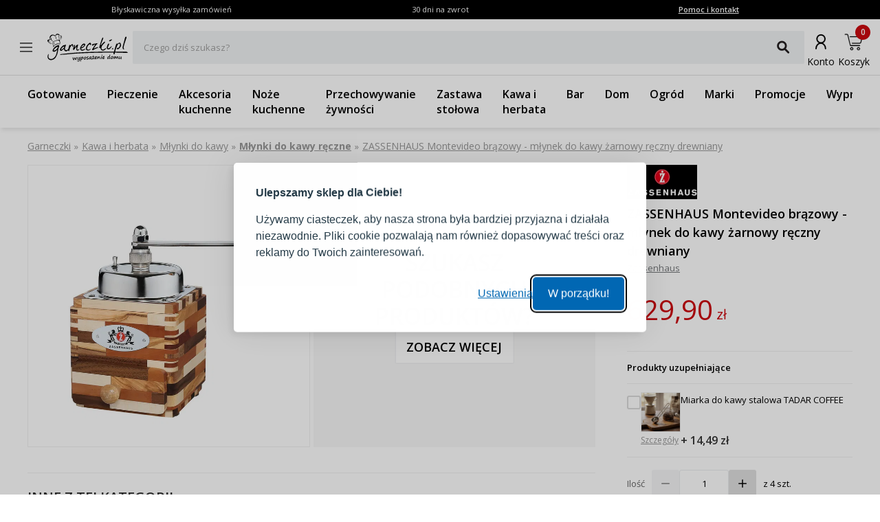

--- FILE ---
content_type: application/javascript; charset=UTF-8
request_url: https://www.garneczki.pl/_next/static/chunks/app/layout-993d56aead358bb7.js
body_size: 73732
content:
(self.webpackChunk_N_E=self.webpackChunk_N_E||[]).push([[3185,5670,2807,3036,4287,4017,6073,3557,7715,9417,2922,8124,2835,9413,1261,1741,155,1040,9372,2804,579,8583,1602,4604,3301,977,4516,681,6112,2578,3587,7650,8834,7203,7264,2522,3023,7535,3196,6461,4714,3526,3066,5986,7933,8387,5654,3436,4248,7892,3179,3889,6772,9084,581,4809,6397,5982,6794,1743,2244,206,6932,3193,2672,1233,9189,1438,5625,3175,17,271,4001,3725,1857,7744,2412,8883,7903,9250,863,8361,5902,1573,4721,5406,8032,7986,3539,967,8973,8832,7106,3845,4737,2772,5273,5193,1943,1646,1839,6466,7828,9692,8778,31,622,4687,1489,8224,417,3900,6742,7282,6760,195,3020,5451,7198,6663,5891,3524,5549,6820,3005,4465,6810,882,9317,9791,4231,1475,8408,5025,6994,6958,5226,4518,8337,3602,2894,2851,9642,7012,8462,3182,2021,6522,5278,8245,3109,5365,9207,8806,4230,3874,5096,8287,2680,542,8857,1094,4447,5793,5784,2112,898,201,9274,4233,489,7677,8309,577,4718,6473,6182,4019,6140,3423,5006,8045,6940,968,776,8835,3682,6899,6575,4623,3170,1454,256,4866,2918,6372,2137,2333,747,3287,6132,4153,5421,7299,103,5024,5319,3054,4613,2736,448,5149,6243,4962,1914,867,7519,9782,8679,3069,1544,3009,1591,2829,5255,6380],{58034:function(e,t,n){var r={"./404tv.svg":[75670,5670],"./Empty.svg":[12807,2807],"./add.svg":[83036,3036],"./arrow_angle.svg":[74287,4287],"./arrow_back.svg":[84017,4017],"./arrow_big_left.svg":[76073,6073],"./arrow_big_right_.svg":[83557,3557],"./arrow_breadcrumbs.svg":[47715,7715],"./arrow_drop_down_small.svg":[78250],"./arrow_drop_left_small.svg":[89417,9417],"./arrow_drop_right.svg":[12922,2922],"./arrow_drop_right_small.svg":[78124,8124],"./arrow_drop_up_small.svg":[52835,2835],"./arrow_go_up.svg":[39413,9413],"./arrow_left.svg":[1261,1261],"./arrow_right.svg":[81741,1741],"./arrows/arrow-left.svg":[80155,155],"./arrows/arrow-right.svg":[11040,1040],"./baseline-date_range-24px.svg":[3871,9372],"./baseline-delete_forever-24px.svg":[42804,2804],"./baseline-edit-24px.svg":[70579,579],"./baseline-mail_outline-24px.svg":[28583,8583],"./baseline-phonelink_ring-24px.svg":[61602,1602],"./baseline-stay_current_portrait-24px.svg":[24604,4604],"./baseline-swap_calls-24px.svg":[93301,3301],"./basket.svg":[50977,977],"./blog_chat.svg":[64516,4516],"./blog_oko.svg":[70681,681],"./blog_user.svg":[26112,6112],"./blog_zegar.svg":[32578,2578],"./camera.svg":[53587,3587],"./camera_add.svg":[87650,7650],"./cancel_circle.svg":[38834,8834],"./category_animals.svg":[27203,7203],"./category_cars.svg":[77264,7264],"./category_home.svg":[82522,2522],"./category_mobile_animals.svg":[63023,3023],"./category_mobile_cars.svg":[67535,7535],"./category_mobile_home.svg":[43196,3196],"./category_mobile_services.svg":[16461,6461],"./category_mobile_services2.svg":[14714,4714],"./category_mobile_stuff.svg":[73526,3526],"./category_mobile_work.svg":[83066,3066],"./category_services.svg":[65986,5986],"./category_services2.svg":[67933,7933],"./category_stuff.svg":[68387,8387],"./category_work.svg":[95654,5654],"./chat_bubble.svg":[33446,3436],"./check.svg":[4248,4248],"./check_light.svg":[23744],"./checkbox_off.svg":[97892,7892],"./checkbox_on.svg":[83179,3179],"./checkbox_round_2_48.svg":[19746],"./checkbox_round_48.svg":[73889,3889],"./circular_progress.svg":[26772,6772],"./clock-24h.svg":[19084,9084],"./clock.svg":[40581,581],"./close.svg":[4809,4809],"./close_lightbox.svg":[16397,6397],"./close_nav.svg":[38664],"./close_quit.svg":[5982,5982],"./close_search.svg":[46794,6794],"./contact_24.svg":[21743,1743],"./contact_48.svg":[62244,2244],"./contact_form.svg":[206,206],"./crop.svg":[16932,6932],"./delivery-free-eur.svg":[13193,3193],"./delivery-free.svg":[32672,2672],"./delivery_48.svg":[21233,1233],"./dostarcz_2_48.svg":[89189,9189],"./dostarcz_48.svg":[21438,1438],"./dostawa_dhl.svg":[95625,5625],"./dostawa_dpd.svg":[60483,483],"./dostawa_inpost.svg":[61598,1598],"./dostawa_marker.svg":[43175,3175],"./dostawa_poczta_polska.svg":[50017,17],"./dostawa_punkt_orlen.svg":[50271,271],"./drop_down_filtry.svg":[84001,4001],"./duszek.svg":[13725,3725],"./envelope.svg":[1857,1857],"./eye.svg":[37744,7744],"./filters.svg":[32412,2412],"./garneczki.svg":[65386,5386],"./hamburger.svg":[28883,8883],"./hamburger_mini.svg":[27903,7903],"./hamburger_mini1.svg":[9250,9250],"./hammer.svg":[60863,863],"./heart.svg":[58361,8361],"./heart_full.svg":[25902,5902],"./heart_number.svg":[21573,1573],"./house.svg":[64721,4721],"./image_add.svg":[95406,5406],"./info.svg":[74747],"./info_mini.svg":[38032,8032],"./inne_48.svg":[77986,7986],"./kebab_mini.svg":[63539,3539],"./kontakt_chat_48.svg":[40967,967],"./kontakt_mail_48.svg":[18973,8973],"./kontakt_messenger_48.svg":[38832,8832],"./kontakt_tel_48.svg":[47106,7106],"./lightbox_left_48.svg":[83845,3845],"./lightbox_right_48.svg":[64737,4737],"./like.svg":[42772,2772],"./list.svg":[90547,5273],"./list_album.svg":[5193,5193],"./list_grid.svg":[1943,1943],"./list_list.svg":[71646,1646],"./logo.svg":[81839,1839],"./magnifier.svg":[76466,6466],"./magnifier_fat.svg":[87828,7828],"./magnifier_mid.svg":[79692,9692],"./magnifier_mobile.svg":[18778,8778],"./magnifier_mobile1.svg":[31,31],"./mail_24.svg":[20622,622],"./mail_48.svg":[94687,4687],"./menu.svg":[91489,1489],"./microphone.svg":[8224,8224],"./minus.svg":[50417,417],"./mobile_back_category.svg":[23900,3900],"./mobile_close_filters.svg":[46742,6742],"./mobile_drop_down_sortowanie.svg":[27282,7282],"./mobile_filtry.svg":[76760,6760],"./mobile_nav_fav_list.svg":[30195,195],"./money-10.svg":[33020,3020],"./move.svg":[25451,5451],"./my_location.svg":[27198,7198],"./nav_basket.svg":[86663,6663],"./nav_basket1.svg":[35891,5891],"./nav_expand_right_mobile.svg":[13524,3524],"./nav_fav.svg":[55549,5549],"./nav_fav1.svg":[66820,6820],"./nav_help_mobile.svg":[73005,3005],"./nav_offers.svg":[24465,4465],"./nav_offers_active.svg":[76810,6810],"./nav_offers_add.svg":[40882,882],"./nav_offers_alllllllll.svg":[19317,9317],"./nav_offers_chat.svg":[9791,9791],"./nav_offers_chat_active.svg":[14231,4231],"./nav_offers_heart.svg":[11475,1475],"./nav_offers_home.svg":[58408,8408],"./nav_offers_logout.svg":[15025,5025],"./nav_offers_megafone.svg":[98542,6994],"./nav_offers_pin2.svg":[96958,6958],"./nav_offers_user.svg":[25226,5226],"./nav_user_contact.svg":[94518,4518],"./nav_user_mobile.svg":[18337,8337],"./o_nas_30000_w_ofercie_48.svg":[63602,3602],"./o_nas_8_lat_48.svg":[2894,2894],"./o_nas_odwiedzeni_48.svg":[12851,2851],"./o_nas_zadowoleni_klienci_48.svg":[39642,9642],"./order-status.svg":[77012,7012],"./outline-add_circle-24px.svg":[48462,8462],"./outline-assignment-24px.svg":[63182,3182],"./outline-assignment_return-24px.svg":[82021,2021],"./outline-cancel-24px.svg":[96522,6522],"./outline-card_giftcard-24px.svg":[75278,5278],"./outline-contact_mail-24px.svg":[8245,8245],"./outline-credit_card-24px.svg":[43109,3109],"./outline-exit_to_app-24px.svg":[15365,5365],"./outline-expand_more-24px_thin.svg":[79207,9207],"./outline-favorite_border-24px.svg":[98806,8806],"./outline-feedback-24px.svg":[34230,4230],"./outline-file_copy-24px.svg":[13874,3874],"./outline-filter_none-24px.svg":[5096,5096],"./outline-help_outline-24px.svg":[38287,8287],"./outline-home-24px (1).svg":[72680,2680],"./outline-lock-24px.svg":[50542,542],"./outline-people_outline-24px.svg":[98857,8857],"./outline-person_outline-24px.svg":[81094,1094],"./outline-star_border-24px.svg":[34447,4447],"./outline-textsms-24px.svg":[75421,5793],"./pack.svg":[35784,5784],"./pin-bold.svg":[12112,2112],"./pin-location.svg":[50898,898],"./pin-mid.svg":[80201,201],"./pin.svg":[89274,9274],"./platnosc_karta_48.svg":[34233,4233],"./platnosc_karta_w_paczkomacie_48.svg":[80489,489],"./platnosc_przelewem_48.svg":[97677,7677],"./platnosc_przy_odbiorze_48.svg":[78309,8309],"./plus_sign.svg":[80577,577],"./price_tag.svg":[14718,4718],"./print.svg":[46473,6473],"./promocje_i_rabaty.svg":[26182,6182],"./radio_off.svg":[34019,4019],"./radio_on.svg":[6140,6140],"./remove_wishlist_24.svg":[63423,3423],"./remove_wishlist_48.svg":[25006,5006],"./replay.svg":[18045,8045],"./returns-glass.svg":[56940,6940],"./returns.svg":[80968,968],"./rotate.svg":[30776,776],"./rounded_arrow_left.svg":[38835,8835],"./rounded_arrow_right.svg":[3682,3682],"./screen.svg":[56899,6899],"./settings.svg":[50209,6575],"./share.svg":[94623,4623],"./shopping-bag.svg":[13170,3170],"./social-facebook-color.svg":[21454,1454],"./social-facebook.svg":[50256,256],"./social-google-plus.svg":[94866,4866],"./social-google.svg":[22918,2918],"./social-instagram-color.svg":[36372,6372],"./social-instagram.svg":[22137,2137],"./social-link-facebook.svg":[72333,2333],"./social-link-google-plus.svg":[70747,747],"./social-link-instagram.svg":[13287,3287],"./social-link-pinterest.svg":[42653,6132],"./social-pinterest-color.svg":[64153,4153],"./social-pinterest.svg":[5421,5421],"./social-youtube.svg":[37299,7299],"./star_favorite_icon.svg":[38752],"./star_half_outline_icon.svg":[22245],"./star_outline_icon.svg":[35584],"./technical_icons_1.svg":[40103,103],"./technical_icons_10.svg":[15024,5024],"./technical_icons_11.svg":[35319,5319],"./technical_icons_12_0.svg":[43054,3054],"./technical_icons_12_1.svg":[14613,4613],"./technical_icons_13.svg":[52736,2736],"./technical_icons_2.svg":[10448,448],"./technical_icons_3.svg":[25149,5149],"./technical_icons_4.svg":[36243,6243],"./technical_icons_5.svg":[84962,4962],"./technical_icons_6.svg":[51914,1914],"./technical_icons_7.svg":[40867,867],"./technical_icons_8_0.svg":[7519,7519],"./technical_icons_8_1.svg":[33200,9782],"./technical_icons_9.svg":[98679,8679],"./telephone.svg":[63069,3069],"./top-1.svg":[81544,1544],"./trash.svg":[53009,3009],"./tv.svg":[21591,1591],"./user.svg":[72829,2829],"./verified.svg":[15255,5255],"./zoom-in.svg":[56380,6380]};function webpackAsyncContext(e){if(!n.o(r,e))return Promise.resolve().then(function(){var t=Error("Cannot find module '"+e+"'");throw t.code="MODULE_NOT_FOUND",t});var t=r[e],s=t[0];return Promise.all(t.slice(1).map(n.e)).then(function(){return n(s)})}webpackAsyncContext.keys=function(){return Object.keys(r)},webpackAsyncContext.id=58034,e.exports=webpackAsyncContext},75670:function(e,t,n){"use strict";n.r(t);var r,s,c,l,a,i,o,v,_,u,h,d,m,g,f,p,w,x,b,y,E,k,M,z,O,P,j,B,H,L,N,V=n(65187);function _extends(){return(_extends=Object.assign?Object.assign.bind():function(e){for(var t=1;t<arguments.length;t++){var n=arguments[t];for(var r in n)({}).hasOwnProperty.call(n,r)&&(e[r]=n[r])}return e}).apply(null,arguments)}t.default=function(e){return V.createElement("svg",_extends({xmlns:"http://www.w3.org/2000/svg",width:319.75,height:193,viewBox:"16.5 0 319.75 193",xmlSpace:"preserve"},e),r||(r=V.createElement("path",{opacity:.3,fill:"#231F20",d:"M45.825 186.532c-35.7 1.467-5.894 2.233 5.363 2.233 11.75 0 17.125-.354 34.543-.289-.043-2.735-2.268-2.045-10.643-2.295s-22.739.083-29.263.351zM276.221 184.716c-35.699 1.468-5.894 2.233 5.363 2.233 11.75 0 17.125 0 34.543.063 16.02 0 6.086-1.826-11.044-2.063-8.378-.118-22.338-.501-28.862-.233z"})),s||(s=V.createElement("path",{fill:"#313131",d:"M17.71 139.393a1405.763 1405.763 0 0 1 23.673-19.209 9451.876 9451.876 0 0 0 24.796-19.754c8.311-6.638 16.576-13.225 24.796-19.752a1430.31 1430.31 0 0 0 23.673-19.209l-17.36 76.243 18.823 4.286-4.286 18.822-18.823-4.285-7.272 31.941-19.584-4.459 7.272-31.941-55.708-12.683zm65.32-29.527a747.487 747.487 0 0 0-5.14 4.129 353.301 353.301 0 0 0-6.533 5.413 915.197 915.197 0 0 1-6.554 5.507c-2.14 1.782-3.798 3.204-4.971 4.269l17.872 4.068 5.326-23.386zM241.314 169.977a1422.703 1422.703 0 0 1 11.748-28.129 9865.166 9865.166 0 0 0 12.479-29.144c4.175-9.784 8.333-19.499 12.479-29.142 4.146-9.643 8.063-19.02 11.748-28.131l20.828 75.37 18.607-5.142 5.143 18.608-18.604 5.142 8.726 31.577-19.355 5.35-8.729-31.577-55.07 15.218zm43.54-56.945a676.302 676.302 0 0 0-2.567 6.071 344.182 344.182 0 0 0-3.188 7.858 937.521 937.521 0 0 1-3.162 7.955c-1.041 2.583-1.828 4.621-2.356 6.114l17.668-4.887-6.395-23.111z"})),c||(c=V.createElement("path",{opacity:.3,fill:"#231F20",d:"M127.417 5.417s-2.583-.083-2.5 5.167S124.915 34 124.915 34s-.121 4.833 4.649 5 11.431.743 12.708-3.795c-.438-2.038-1.354-28.288-1.354-28.288l-13.501-1.5z"})),l||(l=V.createElement("path",{fill:"#FFF",stroke:"#231F20",strokeMiterlimit:10,d:"m134.421 4.615-4.375.042s-3.46-.169-3.458 5.208c.002 4 0 22.438 0 22.438s-.25 4.75 5.25 4.75h5.5s6.21.25 6.21-5.5v-22.5s-.059-4.292-4.064-4.375c-4.042-.084-5.063-.063-5.063-.063z"})),a||(a=V.createElement("path",{fill:"#FFF",stroke:"#231F20",strokeMiterlimit:10,d:"M134.999 8.375s-4.582-.625-4.749 4.042 4.817 4.5 4.817 4.5 4.533.536 4.683-4.064c.156-4.79-4.751-4.478-4.751-4.478z"})),i||(i=V.createElement("path",{fill:"#FFF",stroke:"#231F20",strokeMiterlimit:10,d:"M137.641 13.833s11.067-2.333 10.901 20.5.002 45.833.002 45.833S147.042 95.5 163.042 95.5c-.333-1.667 0-2.125 0-2.125s-13.235.125-12.701-13.208c.534-13.333 0-45.5 0-45.5s1.732-22.833-12.7-23c-1.516.083-1.493 2.199 0 2.166z"})),o||(o=V.createElement("path",{fill:"#AAA",stroke:"#231F20",strokeMiterlimit:10,d:"M214.223 48.616 198.938 84H203l12.305-35.054zM175.5 61.468l15.875 24.906L193.5 84.5l-17.125-23.75z"})),v||(v=V.createElement("path",{fill:"#F3F3F3",stroke:"#231F20",strokeMiterlimit:10,d:"M185.75 89.125s2-7.25 12.625-7.125 13.75 8.75 13.75 8.75-12.625-2.125-26.375-1.625z"})),_||(_=V.createElement("path",{fill:"#AAA",stroke:"#231F20",strokeMiterlimit:10,d:"M127.142 109.146s.525-7.229 21.525-8.063 65.5-.833 70.917-.417 10.52 1.521 12.385 11.386c.699-5.47.115-15.053-10.635-15.22s-76.5 1.5-76.5 1.5-17.167.751-17.692 10.814z"})),u||(u=V.createElement("path",{opacity:.3,fill:"#231F20",d:"M168.151 186.352s-39.389.354-45.889.979-5.861 2.771 5.389 3.146 81.917-.928 103.688.063c15.125.688 8.563-3.313.188-3.563s-55.253-.736-63.376-.625z"})),h||(h=V.createElement("path",{fill:"#E2E2E2",stroke:"#231F20",strokeMiterlimit:10,d:"M240.813 110.725s1.019-18.348-14.189-20.375c0 0-43.652-5.865-89.62 1.816-14.14 2.363-21.009 5.658-20.886 35.48.123 29.82 1.501 40.009 1.501 40.009s.077 20.372 14.052 20.51c13.974.138 85.071.494 96.757.192 11.687-.303 14.052-13.371 13.974-26.517-.088-13.137-1.589-51.115-1.589-51.115zm-17.01 58.546c-7.701.195-78.566-.037-87.777-.127-9.211-.094-9.262-9.563-9.262-9.563s-1.049-21.546-1.05-41.204c-.001-13.801 6.859-17.984 16.279-18.74 30.98-2.479 80.622-1.012 80.622-1.012 10.023 1.336 9.354 13.43 9.354 13.43s.991 35.033 1.042 43.695c.052 8.663-1.507 13.322-9.208 13.521z"})),d||(d=V.createElement("path",{fill:"#3C71AA",stroke:"#231F20",strokeWidth:.5,strokeMiterlimit:10,d:"M221.285 173.62s-.651.339-1.26 2.478c-.756 2.656 2.134 4.381 4.349 3.775 2.215-.604 3.135-2.186 2.41-4.305-.627-1.834-2.479-3.257-5.499-1.948z"})),m||(m=V.createElement("path",{fill:"#5096E2",stroke:"#231F20",strokeWidth:.5,strokeMiterlimit:10,d:"M221.615 173.206s-1.59.795-1.413 2.737c.177 1.94 2.071 3.106 4.014 2.58 1.943-.528 2.786-1.784 2.521-3.463-.264-1.678-2.473-3.001-5.122-1.854z"})),g||(g=V.createElement("path",{fill:"#537029",stroke:"#231F20",strokeWidth:.5,strokeMiterlimit:10,d:"M211.134 174.662s-.444.232-.862 1.695c-.518 1.813 1.461 2.996 2.978 2.582 1.519-.414 2.146-1.496 1.646-2.945-.43-1.253-1.696-2.226-3.762-1.332z"})),f||(f=V.createElement("path",{fill:"#A5E051",stroke:"#231F20",strokeWidth:.5,strokeMiterlimit:10,d:"M211.359 174.378s-1.086.544-.967 1.873c.121 1.33 1.418 2.127 2.746 1.765 1.326-.358 1.902-1.221 1.725-2.367-.181-1.149-1.692-2.056-3.504-1.271z"})),p||(p=V.createElement("path",{fill:"#537029",stroke:"#231F20",strokeWidth:.5,strokeMiterlimit:10,d:"M202.657 174.809s-.445.232-.862 1.695c-.518 1.817 1.46 2.996 2.975 2.582 1.519-.414 2.146-1.495 1.648-2.945-.429-1.252-1.695-2.227-3.761-1.332z"})),w||(w=V.createElement("path",{fill:"#A5E051",stroke:"#231F20",strokeWidth:.5,strokeMiterlimit:10,d:"M202.882 174.525s-1.087.543-.967 1.873c.121 1.33 1.417 2.127 2.745 1.765 1.329-.362 1.906-1.222 1.724-2.368-.18-1.149-1.691-2.055-3.502-1.27z"})),x||(x=V.createElement("path",{fill:"#537029",stroke:"#231F20",strokeWidth:.5,strokeMiterlimit:10,d:"M193.898 174.809s-.444.232-.861 1.695c-.518 1.817 1.46 2.996 2.975 2.582 1.516-.414 2.146-1.495 1.649-2.945-.429-1.252-1.696-2.227-3.763-1.332z"})),b||(b=V.createElement("path",{fill:"#A5E051",stroke:"#231F20",strokeWidth:.5,strokeMiterlimit:10,d:"M194.125 174.525s-1.087.543-.966 1.873c.12 1.33 1.416 2.127 2.745 1.765 1.328-.362 1.904-1.222 1.724-2.368-.181-1.149-1.69-2.055-3.503-1.27z"})),y||(y=V.createElement("path",{fill:"none",stroke:"#FFF",strokeWidth:.5,strokeLinecap:"round",strokeLinejoin:"round",strokeMiterlimit:10,d:"m223.448 174.139.018 1.347M222.402 174.982s-.383.354-.241.926c.254 1.033 1.743.758 1.743.758s1.494-.234.713-1.696"})),E||(E=V.createElement("path",{fill:"none",stroke:"#231F20",strokeMiterlimit:10,d:"M119.291 177.533s2.168 6.592 10.793 6.717 98 .01 98 .01 11.667.407 13.23-9.333"})),k||(k=V.createElement("path",{opacity:.3,fill:"#231F20",d:"M120.541 180.604s4.043 3.35 7.626 3.705c3.583.357 67.667 0 67.667 0h33.333s7.64-.524 10.985-5.252c-.985 2.276-2.482 9.283-14.4 9.352-11.918.063-94.591-.258-94.591-.258s-7.247-.028-10.62-7.547z"})),M||(M=V.createElement("path",{fill:"#E2D133",stroke:"#231F20",strokeWidth:.5,strokeMiterlimit:10,d:"M131.333 172.902h7.179s1.946 0 1.946 2.658c0 3.707-.934 3.781-3.347 3.707-2.413-.078-5.586-.102-5.586-.102s-1.754.006-1.806-2.357c-.047-2.1-.333-3.906 1.614-3.906z"})),z||(z=V.createElement("path",{fill:"none",stroke:"#231F20",strokeWidth:.5,strokeLinecap:"round",strokeLinejoin:"round",strokeMiterlimit:10,d:"M131.978 175.063h5.865M131.978 176.24h4.897M131.978 177.417h5.865"})),O||(O=V.createElement("circle",{fill:"#E2E2E2",stroke:"#231F20",strokeMiterlimit:10,cx:175.917,cy:60.75,r:2})),P||(P=V.createElement("circle",{fill:"#E2E2E2",stroke:"#231F20",strokeMiterlimit:10,cx:214.674,cy:49.132,r:2.222})),j||(j=V.createElement("path",{opacity:.3,fill:"#231F20",d:"M195.125 82.563s-3.999 1.89-1.625 3.812 7.813 1.834 7.813 1.834h-14.938c0-.001 2.975-5.288 8.75-5.646zM121.594 99.109s-4.881 5.558-3.488 44.224c1.184 34.199 4.255 34.869 7.269 37.229 4.708 3.688 20.23 2.709 54.928 3.736-7.136.031-35.533.256-50.626-.063-10.427.014-11.169-9.346-11.387-10.563-.218-1.212-6.477-65.701 3.304-74.563z"})),B||(B=V.createElement("path",{fill:"#FFF",stroke:"#231F20",strokeWidth:.5,strokeMiterlimit:10,d:"M135.067 22.354s-4.583-.285-4.75 4.382 4.817 4.5 4.817 4.5 4.533.536 4.683-4.064c.157-4.79-4.75-4.818-4.75-4.818z"})),H||(H=V.createElement("path",{fill:"none",stroke:"#231F20",strokeLinecap:"round",strokeLinejoin:"round",strokeMiterlimit:10,d:"M134.042 26.671v.58M136.266 26.671v.58"})),L||(L=V.createElement("path",{fill:"none",stroke:"#231F20",strokeWidth:.5,strokeMiterlimit:10,d:"M134.042 8.364s-2.187.594-2.229 4.135c0 2.532.885 3.746 1.739 4.236"})),N||(N=V.createElement("path",{opacity:.3,fill:"#231F20",d:"M129.875 11.188s-.936 3.656.438 6.156 5.187 1.563 5.952 1.094c.765-.469 3.324-2.625 3.404-3.219-1.076.656-2.482 1.969-4.326 1.656-1.844-.313-3.446.048-3.458-5.351.018-1.114 1.165-2.994 1.165-2.994s-2.425.564-3.175 2.658zM133.813 22.708s4.042-.958 4.958 3.708c.689 3.509-1.433 4.543-1.433 4.543s3.023-.815 2.416-4.904c-.65-4.367-5.315-3.54-5.941-3.347z"})))}},12807:function(e,t,n){"use strict";n.r(t);var r,s=n(65187);function _extends(){return(_extends=Object.assign?Object.assign.bind():function(e){for(var t=1;t<arguments.length;t++){var n=arguments[t];for(var r in n)({}).hasOwnProperty.call(n,r)&&(e[r]=n[r])}return e}).apply(null,arguments)}t.default=function(e){return s.createElement("svg",_extends({xmlns:"http://www.w3.org/2000/svg",viewBox:"0 96 960 960"},e),r||(r=s.createElement("path",{d:"M275.385 920.616q-64.924 0-110.154-45.231Q120 830.154 120 765.231t45.231-110.154q45.23-45.231 110.154-45.231 64.923 0 110.154 45.231 45.23 45.231 45.23 110.154t-45.23 110.154q-45.231 45.231-110.154 45.231Zm548.307-18.462L569.154 647.616q-17.846 14.076-40.731 27.653-22.884 13.577-43.5 21.346-.384-9.384-2.154-17.73-1.769-8.347-5.154-14.962 57.847-19.462 97.654-69.115 39.808-49.654 39.808-120.5 0-81.77-57.385-139.27-57.384-57.5-139.154-57.5-82 0-139.5 57.5t-57.5 139.27q0 17 3.5 35.5t7.731 33.038q-6.077.462-14.384 3.039-8.308 2.577-15.154 4.73-5.462-14.923-8.962-35.769-3.5-20.846-3.5-40.538 0-95.462 66.154-161.5 66.154-66.039 161.615-66.039 94.462 0 160.885 66.154 66.423 66.154 66.423 161.385 0 43-15.769 82.692-15.769 39.692-40.231 67.615l256.308 255.077-22.462 22.462Zm-617.307-47.538 69-69 68.769 68.769 19.923-19.154-69.769-69.769 70.23-70.231-19.153-19.154-70 69.231-70-69.231-19.154 19.154 70 70-70 70 20.154 19.385Z"})))}},83036:function(e,t,n){"use strict";n.r(t);var r,s=n(65187);function _extends(){return(_extends=Object.assign?Object.assign.bind():function(e){for(var t=1;t<arguments.length;t++){var n=arguments[t];for(var r in n)({}).hasOwnProperty.call(n,r)&&(e[r]=n[r])}return e}).apply(null,arguments)}t.default=function(e){return s.createElement("svg",_extends({xmlns:"http://www.w3.org/2000/svg",viewBox:"0 0 48 48",style:{enableBackground:"new 0 0 48 48"},xmlSpace:"preserve"},e),r||(r=s.createElement("path",{d:"M23.9 10.6c-7.2 0-13.1 5.9-13.1 13.1s5.9 13.1 13.1 13.1S37 30.9 37 23.7s-5.9-13.1-13.1-13.1zm7.5 14.1c0 .6-.5 1-1 1h-4.5v4.5c0 .6-.5 1-1 1h-2c-.6 0-1-.5-1-1v-4.5h-4.5c-.6 0-1-.5-1-1v-2c0-.6.5-1 1-1h4.5v-4.5c0-.6.5-1 1-1h2c.6 0 1 .5 1 1v4.5h4.5c.6 0 1 .5 1 1v2z"})))}},74287:function(e,t,n){"use strict";n.r(t);var r,s,c=n(65187);function _extends(){return(_extends=Object.assign?Object.assign.bind():function(e){for(var t=1;t<arguments.length;t++){var n=arguments[t];for(var r in n)({}).hasOwnProperty.call(n,r)&&(e[r]=n[r])}return e}).apply(null,arguments)}t.default=function(e){return c.createElement("svg",_extends({id:"arrow_angle_svg__Layer_3",xmlns:"http://www.w3.org/2000/svg",x:0,y:0,viewBox:"0 0 48 48",style:{enableBackground:"new 0 0 48 48"},xmlSpace:"preserve"},e),r||(r=c.createElement("style",null,".arrow_angle_svg__st0{fill:none;stroke:#666;stroke-linecap:round;stroke-miterlimit:10}")),s||(s=c.createElement("path",{className:"arrow_angle_svg__st0",d:"M20.7 27.7v-7.4h7.4M30.2 29.9 21 20.7"})))}},84017:function(e,t,n){"use strict";n.r(t);var r=n(65187);function _extends(){return(_extends=Object.assign?Object.assign.bind():function(e){for(var t=1;t<arguments.length;t++){var n=arguments[t];for(var r in n)({}).hasOwnProperty.call(n,r)&&(e[r]=n[r])}return e}).apply(null,arguments)}t.default=function(e){return r.createElement("svg",_extends({xmlns:"http://www.w3.org/2000/svg",viewBox:"0 0 48 48",style:{enableBackground:"new 0 0 48 48"},xmlSpace:"preserve"},e),r.createElement("path",{d:"M2-4h48v48H2V-4z",style:{fill:"none"}}),r.createElement("path",{d:"M30.9 22.3H20.4l4.8-4.8-1.2-1.3-6.9 6.9L24 30l1.2-1.2-4.8-4.8h10.5v-1.7z",style:{fill:"#666"}}))}},76073:function(e,t,n){"use strict";n.r(t);var r=n(65187);function _extends(){return(_extends=Object.assign?Object.assign.bind():function(e){for(var t=1;t<arguments.length;t++){var n=arguments[t];for(var r in n)({}).hasOwnProperty.call(n,r)&&(e[r]=n[r])}return e}).apply(null,arguments)}t.default=function(e){return r.createElement("svg",_extends({xmlns:"http://www.w3.org/2000/svg",viewBox:"0 0 48 48",style:{enableBackground:"new 0 0 48 48"},xmlSpace:"preserve"},e),r.createElement("switch",null,r.createElement("g",null,r.createElement("path",{style:{fill:"none",stroke:"#231f20",strokeWidth:2,strokeLinecap:"round",strokeLinejoin:"round",strokeMiterlimit:10},d:"m29.8 14.9-8.9 8.9 9.1 9.1"}))))}},83557:function(e,t,n){"use strict";n.r(t);var r=n(65187);function _extends(){return(_extends=Object.assign?Object.assign.bind():function(e){for(var t=1;t<arguments.length;t++){var n=arguments[t];for(var r in n)({}).hasOwnProperty.call(n,r)&&(e[r]=n[r])}return e}).apply(null,arguments)}t.default=function(e){return r.createElement("svg",_extends({xmlns:"http://www.w3.org/2000/svg",viewBox:"0 0 48 48",style:{enableBackground:"new 0 0 48 48"},xmlSpace:"preserve"},e),r.createElement("switch",null,r.createElement("g",null,r.createElement("path",{style:{fill:"none",stroke:"#231f20",strokeWidth:2,strokeLinecap:"round",strokeLinejoin:"round",strokeMiterlimit:10},d:"m21 14.9 9 8.9-9.1 9.1"}))))}},47715:function(e,t,n){"use strict";n.r(t);var r=n(65187);function _extends(){return(_extends=Object.assign?Object.assign.bind():function(e){for(var t=1;t<arguments.length;t++){var n=arguments[t];for(var r in n)({}).hasOwnProperty.call(n,r)&&(e[r]=n[r])}return e}).apply(null,arguments)}t.default=function(e){return r.createElement("svg",_extends({xmlns:"http://www.w3.org/2000/svg",viewBox:"0 0 48 48",style:{enableBackground:"new 0 0 48 48"},xmlSpace:"preserve"},e),r.createElement("path",{style:{fill:"none",stroke:"#231f20",strokeLinecap:"round",strokeLinejoin:"round",strokeMiterlimit:10},d:"m22.8 22.1 1.9 2L23 26"}))}},89417:function(e,t,n){"use strict";n.r(t);var r=n(65187);function _extends(){return(_extends=Object.assign?Object.assign.bind():function(e){for(var t=1;t<arguments.length;t++){var n=arguments[t];for(var r in n)({}).hasOwnProperty.call(n,r)&&(e[r]=n[r])}return e}).apply(null,arguments)}t.default=function(e){return r.createElement("svg",_extends({xmlns:"http://www.w3.org/2000/svg",viewBox:"0 0 48 48",style:{enableBackground:"new 0 0 48 48"},xmlSpace:"preserve"},e),r.createElement("path",{style:{fill:"none",stroke:"#231f20",strokeWidth:1.5,strokeLinecap:"round",strokeLinejoin:"round",strokeMiterlimit:10},d:"m26.7 27.1-2.8-2.9 2.8-3"}))}},12922:function(e,t,n){"use strict";n.r(t);var r=n(65187);function _extends(){return(_extends=Object.assign?Object.assign.bind():function(e){for(var t=1;t<arguments.length;t++){var n=arguments[t];for(var r in n)({}).hasOwnProperty.call(n,r)&&(e[r]=n[r])}return e}).apply(null,arguments)}t.default=function(e){return r.createElement("svg",_extends({xmlns:"http://www.w3.org/2000/svg",viewBox:"0 0 48 48",style:{enableBackground:"new 0 0 48 48"},xmlSpace:"preserve"},e),r.createElement("path",{style:{fill:"none",stroke:"#231f20",strokeWidth:1.5,strokeLinecap:"round",strokeLinejoin:"round",strokeMiterlimit:10},d:"m22 18.3 5.7 5.8-5.8 5.8"}))}},78124:function(e,t,n){"use strict";n.r(t);var r=n(65187);function _extends(){return(_extends=Object.assign?Object.assign.bind():function(e){for(var t=1;t<arguments.length;t++){var n=arguments[t];for(var r in n)({}).hasOwnProperty.call(n,r)&&(e[r]=n[r])}return e}).apply(null,arguments)}t.default=function(e){return r.createElement("svg",_extends({xmlns:"http://www.w3.org/2000/svg",viewBox:"0 0 48 48",style:{enableBackground:"new 0 0 48 48"},xmlSpace:"preserve"},e),r.createElement("path",{style:{fill:"none",stroke:"#231f20",strokeWidth:1.5,strokeLinecap:"round",strokeLinejoin:"round",strokeMiterlimit:10},d:"m24.9 21.2 2.8 2.9-2.8 3"}))}},52835:function(e,t,n){"use strict";n.r(t);var r=n(65187);function _extends(){return(_extends=Object.assign?Object.assign.bind():function(e){for(var t=1;t<arguments.length;t++){var n=arguments[t];for(var r in n)({}).hasOwnProperty.call(n,r)&&(e[r]=n[r])}return e}).apply(null,arguments)}t.default=function(e){return r.createElement("svg",_extends({xmlns:"http://www.w3.org/2000/svg",viewBox:"0 0 48 48",style:{enableBackground:"new 0 0 48 48"},xmlSpace:"preserve"},e),r.createElement("path",{style:{fill:"none",stroke:"#231f20",strokeWidth:1.5,strokeLinecap:"round",strokeLinejoin:"round",strokeMiterlimit:10},d:"m22.4 25.6 2.9-2.8 3 2.8"}))}},39413:function(e,t,n){"use strict";n.r(t);var r=n(65187);function _extends(){return(_extends=Object.assign?Object.assign.bind():function(e){for(var t=1;t<arguments.length;t++){var n=arguments[t];for(var r in n)({}).hasOwnProperty.call(n,r)&&(e[r]=n[r])}return e}).apply(null,arguments)}t.default=function(e){return r.createElement("svg",_extends({xmlns:"http://www.w3.org/2000/svg",viewBox:"0 0 64 64",style:{enableBackground:"new 0 0 64 64"},xmlSpace:"preserve"},e),r.createElement("path",{style:{fill:"none",stroke:"#231f20",strokeWidth:2,strokeLinecap:"round",strokeLinejoin:"round",strokeMiterlimit:10},d:"m24.3 37.6 8.9-8.9 9.1 9.1"}),r.createElement("path",{d:"M53.7 61.9H10.2c-4.5 0-8.2-3.7-8.2-8.2V10.3c0-4.5 3.7-8.2 8.2-8.2h43.5c4.5 0 8.2 3.7 8.2 8.2v43.5c0 4.4-3.7 8.1-8.2 8.1z",style:{fill:"none",stroke:"#231f20",strokeLinecap:"round",strokeLinejoin:"round",strokeMiterlimit:10}}))}},1261:function(e,t,n){"use strict";n.r(t);var r=n(65187);function _extends(){return(_extends=Object.assign?Object.assign.bind():function(e){for(var t=1;t<arguments.length;t++){var n=arguments[t];for(var r in n)({}).hasOwnProperty.call(n,r)&&(e[r]=n[r])}return e}).apply(null,arguments)}t.default=function(e){return r.createElement("svg",_extends({xmlns:"http://www.w3.org/2000/svg",viewBox:"0 0 48 48",style:{enableBackground:"new 0 0 48 48"},xmlSpace:"preserve"},e),r.createElement("switch",null,r.createElement("g",null,r.createElement("path",{style:{fill:"none",stroke:"#231f20",strokeLinecap:"round",strokeLinejoin:"round",strokeMiterlimit:10},d:"m26 18.3-5.8 5.8 5.8 5.8"}))))}},81741:function(e,t,n){"use strict";n.r(t);var r=n(65187);function _extends(){return(_extends=Object.assign?Object.assign.bind():function(e){for(var t=1;t<arguments.length;t++){var n=arguments[t];for(var r in n)({}).hasOwnProperty.call(n,r)&&(e[r]=n[r])}return e}).apply(null,arguments)}t.default=function(e){return r.createElement("svg",_extends({xmlns:"http://www.w3.org/2000/svg",viewBox:"0 0 48 48",style:{enableBackground:"new 0 0 48 48"},xmlSpace:"preserve"},e),r.createElement("switch",null,r.createElement("g",null,r.createElement("path",{style:{fill:"none",stroke:"#231f20",strokeLinecap:"round",strokeLinejoin:"round",strokeMiterlimit:10},d:"m22 18.3 5.7 5.8-5.8 5.8"}))))}},80155:function(e,t,n){"use strict";n.r(t);var r=n(65187);function _extends(){return(_extends=Object.assign?Object.assign.bind():function(e){for(var t=1;t<arguments.length;t++){var n=arguments[t];for(var r in n)({}).hasOwnProperty.call(n,r)&&(e[r]=n[r])}return e}).apply(null,arguments)}t.default=function(e){return r.createElement("svg",_extends({xmlns:"http://www.w3.org/2000/svg",viewBox:"0 0 48 48",style:{enableBackground:"new 0 0 48 48"},xmlSpace:"preserve"},e),r.createElement("switch",null,r.createElement("g",null,r.createElement("path",{style:{fill:"none",stroke:"#231f20",strokeWidth:2,strokeLinecap:"round",strokeLinejoin:"round",strokeMiterlimit:10},d:"m29.8 14.9-8.9 8.9 9.1 9.1"}))))}},11040:function(e,t,n){"use strict";n.r(t);var r=n(65187);function _extends(){return(_extends=Object.assign?Object.assign.bind():function(e){for(var t=1;t<arguments.length;t++){var n=arguments[t];for(var r in n)({}).hasOwnProperty.call(n,r)&&(e[r]=n[r])}return e}).apply(null,arguments)}t.default=function(e){return r.createElement("svg",_extends({xmlns:"http://www.w3.org/2000/svg",viewBox:"0 0 48 48",style:{enableBackground:"new 0 0 48 48"},xmlSpace:"preserve"},e),r.createElement("switch",null,r.createElement("g",null,r.createElement("path",{style:{fill:"none",stroke:"#231f20",strokeWidth:2,strokeLinecap:"round",strokeLinejoin:"round",strokeMiterlimit:10},d:"m21 14.9 9 8.9-9.1 9.1"}))))}},3871:function(e,t,n){"use strict";n.r(t);var r,s,c=n(65187);function _extends(){return(_extends=Object.assign?Object.assign.bind():function(e){for(var t=1;t<arguments.length;t++){var n=arguments[t];for(var r in n)({}).hasOwnProperty.call(n,r)&&(e[r]=n[r])}return e}).apply(null,arguments)}t.default=function(e){return c.createElement("svg",_extends({xmlns:"http://www.w3.org/2000/svg",width:24,height:24},e),r||(r=c.createElement("path",{d:"M9 11H7v2h2v-2zm4 0h-2v2h2v-2zm4 0h-2v2h2v-2zm2-7h-1V2h-2v2H8V2H6v2H5c-1.11 0-1.99.9-1.99 2L3 20a2 2 0 0 0 2 2h14c1.1 0 2-.9 2-2V6c0-1.1-.9-2-2-2zm0 16H5V9h14v11z"})),s||(s=c.createElement("path",{fill:"none",d:"M0 0h24v24H0z"})))}},42804:function(e,t,n){"use strict";n.r(t);var r,s,c,l=n(65187);function _extends(){return(_extends=Object.assign?Object.assign.bind():function(e){for(var t=1;t<arguments.length;t++){var n=arguments[t];for(var r in n)({}).hasOwnProperty.call(n,r)&&(e[r]=n[r])}return e}).apply(null,arguments)}t.default=function(e){return l.createElement("svg",_extends({xmlns:"http://www.w3.org/2000/svg",width:24,height:24},e),r||(r=l.createElement("path",{fill:"none",d:"M0 0h24v24H0V0z"})),s||(s=l.createElement("path",{d:"M6 19c0 1.1.9 2 2 2h8c1.1 0 2-.9 2-2V7H6v12zm2.46-7.12 1.41-1.41L12 12.59l2.12-2.12 1.41 1.41L13.41 14l2.12 2.12-1.41 1.41L12 15.41l-2.12 2.12-1.41-1.41L10.59 14l-2.13-2.12zM15.5 4l-1-1h-5l-1 1H5v2h14V4z"})),c||(c=l.createElement("path",{fill:"none",d:"M0 0h24v24H0z"})))}},70579:function(e,t,n){"use strict";n.r(t);var r,s,c=n(65187);function _extends(){return(_extends=Object.assign?Object.assign.bind():function(e){for(var t=1;t<arguments.length;t++){var n=arguments[t];for(var r in n)({}).hasOwnProperty.call(n,r)&&(e[r]=n[r])}return e}).apply(null,arguments)}t.default=function(e){return c.createElement("svg",_extends({xmlns:"http://www.w3.org/2000/svg",width:24,height:24},e),r||(r=c.createElement("path",{d:"M3 17.25V21h3.75L17.81 9.94l-3.75-3.75L3 17.25zM20.71 7.04a.996.996 0 0 0 0-1.41l-2.34-2.34a.996.996 0 0 0-1.41 0l-1.83 1.83 3.75 3.75 1.83-1.83z"})),s||(s=c.createElement("path",{d:"M0 0h24v24H0z",fill:"none"})))}},28583:function(e,t,n){"use strict";n.r(t);var r,s,c=n(65187);function _extends(){return(_extends=Object.assign?Object.assign.bind():function(e){for(var t=1;t<arguments.length;t++){var n=arguments[t];for(var r in n)({}).hasOwnProperty.call(n,r)&&(e[r]=n[r])}return e}).apply(null,arguments)}t.default=function(e){return c.createElement("svg",_extends({width:24,height:24,xmlns:"http://www.w3.org/2000/svg"},e),r||(r=c.createElement("path",{fill:"none",d:"M0 0h24v24H0z"})),s||(s=c.createElement("path",{d:"M20 4H4c-1.1 0-1.99.9-1.99 2L2 18c0 1.1.9 2 2 2h16c1.1 0 2-.9 2-2V6c0-1.1-.9-2-2-2zm0 14H4V8l8 5 8-5v10zm-8-7L4 6h16l-8 5z"})))}},61602:function(e,t,n){"use strict";n.r(t);var r,s,c=n(65187);function _extends(){return(_extends=Object.assign?Object.assign.bind():function(e){for(var t=1;t<arguments.length;t++){var n=arguments[t];for(var r in n)({}).hasOwnProperty.call(n,r)&&(e[r]=n[r])}return e}).apply(null,arguments)}t.default=function(e){return c.createElement("svg",_extends({xmlns:"http://www.w3.org/2000/svg",width:24,height:24},e),r||(r=c.createElement("path",{fill:"none",d:"M0 0h24v24H0V0z"})),s||(s=c.createElement("path",{d:"m20.1 7.7-1 1c1.8 1.8 1.8 4.6 0 6.5l1 1c2.5-2.3 2.5-6.1 0-8.5zM18 9.8l-1 1c.5.7.5 1.6 0 2.3l1 1c1.2-1.2 1.2-3 0-4.3zM14 1H4c-1.1 0-2 .9-2 2v18c0 1.1.9 2 2 2h10c1.1 0 2-.9 2-2V3c0-1.1-.9-2-2-2zm0 19H4V4h10v16z"})))}},24604:function(e,t,n){"use strict";n.r(t);var r,s,c=n(65187);function _extends(){return(_extends=Object.assign?Object.assign.bind():function(e){for(var t=1;t<arguments.length;t++){var n=arguments[t];for(var r in n)({}).hasOwnProperty.call(n,r)&&(e[r]=n[r])}return e}).apply(null,arguments)}t.default=function(e){return c.createElement("svg",_extends({xmlns:"http://www.w3.org/2000/svg",width:24,height:24},e),r||(r=c.createElement("path",{d:"M0 0h24v24H0z",fill:"none"})),s||(s=c.createElement("path",{d:"M17 1.01 7 1c-1.1 0-1.99.9-1.99 2v18c0 1.1.89 2 1.99 2h10c1.1 0 2-.9 2-2V3c0-1.1-.9-1.99-2-1.99zM17 19H7V5h10v14z"})))}},93301:function(e,t,n){"use strict";n.r(t);var r,s,c=n(65187);function _extends(){return(_extends=Object.assign?Object.assign.bind():function(e){for(var t=1;t<arguments.length;t++){var n=arguments[t];for(var r in n)({}).hasOwnProperty.call(n,r)&&(e[r]=n[r])}return e}).apply(null,arguments)}t.default=function(e){return c.createElement("svg",_extends({xmlns:"http://www.w3.org/2000/svg",width:24,height:24},e),r||(r=c.createElement("path",{d:"m18 4-4 4h3v7c0 1.1-.9 2-2 2s-2-.9-2-2V8c0-2.21-1.79-4-4-4S5 5.79 5 8v7H2l4 4 4-4H7V8c0-1.1.9-2 2-2s2 .9 2 2v7c0 2.21 1.79 4 4 4s4-1.79 4-4V8h3l-4-4z"})),s||(s=c.createElement("path",{d:"M0 0h24v24H0z",fill:"none"})))}},50977:function(e,t,n){"use strict";n.r(t);var r,s,c,l=n(65187);function _extends(){return(_extends=Object.assign?Object.assign.bind():function(e){for(var t=1;t<arguments.length;t++){var n=arguments[t];for(var r in n)({}).hasOwnProperty.call(n,r)&&(e[r]=n[r])}return e}).apply(null,arguments)}t.default=function(e){return l.createElement("svg",_extends({viewBox:"0.243 0.299 23.164 20.7",width:24,height:24,fill:"currentColor"},e),r||(r=l.createElement("defs",null,l.createElement("style",null,".basket_svg__st1{fill:currentColor;stroke:currentColor;stroke-width:.6214;stroke-miterlimit:10}.basket_svg__st2{font-family:'MyriadPro-Bold'}.basket_svg__st3{font-size:9.1465px}"))),s||(s=l.createElement("path",{className:"basket_svg__st1",d:"M23.069 3.899c-.3-.3-.7-.5-1.2-.5h-14.6c-.2 0-.4.2-.4.4s.2.4.4.4h14.7c.2 0 .4.1.5.2.1.1.2.3.2.5l-1.5 6.2c-.1.5-.5.9-1.1.9h-10c-.2 0-.4.2-.4.4s.2.4.4.4h10c.9 0 1.7-.7 1.9-1.6l1.4-6.1c.1-.4 0-.9-.3-1.2zM9.369 16.999c-1.1 0-2 .9-2 2s.9 2 2 2 2-.9 2-2-.9-2-2-2zm0 3.1c-.6 0-1.2-.5-1.2-1.2 0-.6.5-1.2 1.2-1.2.6 0 1.2.5 1.2 1.2s-.5 1.2-1.2 1.2zM18.369 16.999c-1.1 0-2 .9-2 2s.9 2 2 2 2-.9 2-2-.9-2-2-2zm0 3.1c-.6 0-1.2-.5-1.2-1.2 0-.6.5-1.2 1.2-1.2.6 0 1.2.5 1.2 1.2-.1.7-.6 1.2-1.2 1.2z"})),c||(c=l.createElement("path",{className:"basket_svg__st1",d:"M19.869 14.999h-12l-1.1-4.4-2.2-9.4c-.1-.6-.6-.9-1.2-.9h-2.7c-.2 0-.4.2-.4.4-.1.3.1.4.4.4h2.8c.2 0 .3.1.4.3l2 8.9v.1l.1.5 1.2 4.7c0 .2.2.3.4.3h12.2c.2 0 .4-.2.4-.4s0-.5-.3-.5z"})),l.createElement("text",{className:"basket_svg__st2 basket_svg__st3",style:{whiteSpace:"pre",fontSize:"9.1px",fill:"#fff"},x:11.991,y:10.543},"+"),l.createElement("text",{className:"basket_svg__st1 basket_svg__st2 basket_svg__st3",style:{whiteSpace:"pre",fontSize:"9.1px"},x:11.991,y:10.543},"+"))}},64516:function(e,t,n){"use strict";n.r(t);var r,s=n(65187);function _extends(){return(_extends=Object.assign?Object.assign.bind():function(e){for(var t=1;t<arguments.length;t++){var n=arguments[t];for(var r in n)({}).hasOwnProperty.call(n,r)&&(e[r]=n[r])}return e}).apply(null,arguments)}t.default=function(e){return s.createElement("svg",_extends({height:24,width:24,xmlns:"http://www.w3.org/2000/svg"},e),r||(r=s.createElement("path",{className:"blog_chat_svg__heroicon-ui",d:"M6 14H4a2 2 0 0 1-2-2V4c0-1.1.9-2 2-2h12a2 2 0 0 1 2 2v2h2a2 2 0 0 1 2 2v13a1 1 0 0 1-1.7.7L16.58 18H8a2 2 0 0 1-2-2v-2zm0-2V8c0-1.1.9-2 2-2h8V4H4v8h2zm14-4H8v8h9a1 1 0 0 1 .7.3l2.3 2.29V8z"})))}},70681:function(e,t,n){"use strict";n.r(t);var r,s,c=n(65187);function _extends(){return(_extends=Object.assign?Object.assign.bind():function(e){for(var t=1;t<arguments.length;t++){var n=arguments[t];for(var r in n)({}).hasOwnProperty.call(n,r)&&(e[r]=n[r])}return e}).apply(null,arguments)}t.default=function(e){return c.createElement("svg",_extends({height:96,width:96,xmlSpace:"preserve",xmlns:"http://www.w3.org/2000/svg"},e),r||(r=c.createElement("path",{d:"M48 20c21.15 0 34.502 19.998 38.998 28C82.494 56.016 69.145 76 48 76 26.853 76 13.503 56.118 9.003 48.149 13.5 40.101 26.853 20 48 20m0-8C16 12 0 48.166 0 48.166S16 84 48 84s48-36 48-36-16-36-48-36z"})),s||(s=c.createElement("path",{d:"M48 40c4.411 0 8 3.589 8 8s-3.589 8-8 8-8-3.589-8-8 3.589-8 8-8m0-8c-8.836 0-16 7.164-16 16 0 8.837 7.164 16 16 16 8.837 0 16-7.163 16-16 0-8.836-7.163-16-16-16z"})))}},26112:function(e,t,n){"use strict";n.r(t);var r,s=n(65187);function _extends(){return(_extends=Object.assign?Object.assign.bind():function(e){for(var t=1;t<arguments.length;t++){var n=arguments[t];for(var r in n)({}).hasOwnProperty.call(n,r)&&(e[r]=n[r])}return e}).apply(null,arguments)}t.default=function(e){return s.createElement("svg",_extends({height:512,width:512,xmlSpace:"preserve",xmlns:"http://www.w3.org/2000/svg"},e),r||(r=s.createElement("path",{d:"M381.844 245.406C383.031 238.438 384 231.344 384 224v-96C384 57.312 326.688 0 256 0S128 57.312 128 128v96c0 7.344.969 14.438 2.155 21.406C52.719 272.906 0 324.375 0 384v96c0 17.688 14.312 32 32 32h448c17.688 0 32-14.312 32-32v-96c0-59.625-52.719-111.094-130.156-138.594zM192 128c0-35.344 28.655-64 64-64 35.344 0 64 28.656 64 64v96c0 35.344-28.656 64-64 64-35.345 0-64-28.656-64-64v-96zm256 320H64v-64c0-34.562 36.812-64.594 91.594-81.5C179.031 332.438 215.062 352 256 352s76.969-19.562 100.405-49.5C411.188 319.406 448 349.438 448 384v64z"})))}},32578:function(e,t,n){"use strict";n.r(t);var r,s,c=n(65187);function _extends(){return(_extends=Object.assign?Object.assign.bind():function(e){for(var t=1;t<arguments.length;t++){var n=arguments[t];for(var r in n)({}).hasOwnProperty.call(n,r)&&(e[r]=n[r])}return e}).apply(null,arguments)}t.default=function(e){return c.createElement("svg",_extends({height:96,width:96,xmlSpace:"preserve",xmlns:"http://www.w3.org/2000/svg"},e),r||(r=c.createElement("path",{d:"M48 4C23.7 4 4 23.7 4 48c0 24.301 19.7 44 44 44 24.301 0 44-19.699 44-44C92 23.7 72.301 4 48 4zm0 80c-19.882 0-36-16.118-36-36s16.118-36 36-36 36 16.118 36 36-16.118 36-36 36z"})),s||(s=c.createElement("path",{d:"M52 46.343V24a4 4 0 0 0-8 0v24l.003.027c.001.253.026.506.076.755.024.123.069.234.104.354.039.132.069.266.122.395.058.138.136.264.208.394.054.1.097.2.16.295.147.221.314.428.501.613l11.311 11.312a4 4 0 1 0 5.658-5.656L52 46.343z"})))}},53587:function(e,t,n){"use strict";n.r(t);var r,s,c=n(65187);function _extends(){return(_extends=Object.assign?Object.assign.bind():function(e){for(var t=1;t<arguments.length;t++){var n=arguments[t];for(var r in n)({}).hasOwnProperty.call(n,r)&&(e[r]=n[r])}return e}).apply(null,arguments)}t.default=function(e){return c.createElement("svg",_extends({id:"camera_svg__Layer_2",xmlns:"http://www.w3.org/2000/svg",x:0,y:0,viewBox:"0 0 48 48",style:{enableBackground:"new 0 0 48 48"},xmlSpace:"preserve"},e),r||(r=c.createElement("style",null,".camera_svg__st0{fill:#666}")),s||(s=c.createElement("g",{id:"camera_svg__Icon-Camera",transform:"translate(178 530)"},c.createElement("path",{id:"camera_svg__Fill-21_1_",className:"camera_svg__st0",d:"M-136.6-488.8h-34.3c-2 0-3.7-1.7-3.7-3.7v-22c0-2 1.7-3.7 3.7-3.7h7.4c.2 0 .6-.3.7-.4l1.3-2.7c.5-1 1.8-1.8 2.9-1.8h9.7c1.1 0 2.4.8 2.9 1.8l1.3 2.7c.1.2.4.4.7.4h7.4c2 0 3.7 1.7 3.7 3.7v22c0 2-1.6 3.7-3.7 3.7zm-34.2-26.9c-.7 0-1.2.5-1.2 1.2v22c0 .7.5 1.2 1.2 1.2h34.3c.7 0 1.2-.5 1.2-1.2v-22c0-.7-.5-1.2-1.2-1.2h-7.4c-1.1 0-2.4-.8-2.9-1.8l-1.3-2.7c-.1-.2-.4-.4-.7-.4h-9.7c-.2 0-.6.3-.7.4l-1.3 2.7c-.5 1-1.8 1.8-2.9 1.8h-7.4z"}),c.createElement("path",{id:"camera_svg__Fill-22_1_",className:"camera_svg__st0",d:"M-153.7-493.7c-6.1 0-11-4.9-11-11s4.9-11 11-11 11 4.9 11 11-4.9 11-11 11zm0-19.6c-4.7 0-8.6 3.9-8.6 8.6s3.9 8.6 8.6 8.6 8.6-3.9 8.6-8.6-3.8-8.6-8.6-8.6z"}),c.createElement("path",{id:"camera_svg__Fill-23_1_",className:"camera_svg__st0",d:"M-140.2-513.3c0 .7-.5 1.2-1.2 1.2s-1.2-.5-1.2-1.2.5-1.2 1.2-1.2c.6 0 1.2.6 1.2 1.2"}),c.createElement("path",{id:"camera_svg__Fill-24_1_",className:"camera_svg__st0",d:"M-169.6-520.6h4.9v1.2h-4.9z"}),c.createElement("path",{id:"camera_svg__Fill-25_1_",className:"camera_svg__st0",d:"M-153.7-509.6v-1.2c-3.3 0-6.1 2.7-6.1 6.1h1.2c0-2.7 2.2-4.9 4.9-4.9"}))))}},87650:function(e,t,n){"use strict";n.r(t);var r,s,c=n(65187);function _extends(){return(_extends=Object.assign?Object.assign.bind():function(e){for(var t=1;t<arguments.length;t++){var n=arguments[t];for(var r in n)({}).hasOwnProperty.call(n,r)&&(e[r]=n[r])}return e}).apply(null,arguments)}t.default=function(e){return c.createElement("svg",_extends({id:"camera_add_svg__Layer_1",xmlns:"http://www.w3.org/2000/svg",x:0,y:0,viewBox:"0 0 64 64",style:{enableBackground:"new 0 0 64 64"},xmlSpace:"preserve"},e),r||(r=c.createElement("style",null,".camera_add_svg__st0{fill:#666}")),s||(s=c.createElement("g",{id:"camera_add_svg__Icon-Camera",transform:"translate(178 530)"},c.createElement("path",{className:"camera_add_svg__st0",d:"M-128.6-510.2h-7.4c-.3 0-.6-.2-.7-.4l-1.3-2.7c-.5-1-1.8-1.8-2.9-1.8h-9.7c-1.1 0-2.4.8-2.9 1.8l-1.3 2.7c-.1.1-.5.4-.7.4h-7.4c-2 0-3.7 1.7-3.7 3.7v22c0 2 1.7 3.7 3.7 3.7h24.6c0-.8-.1-1.7-.1-2.5h-24.4c-.7 0-1.2-.5-1.2-1.2v-22c0-.7.5-1.2 1.2-1.2h7.4c1.1 0 2.4-.8 2.9-1.8l1.3-2.7c.1-.1.5-.4.7-.4h9.7c.3 0 .6.2.7.4l1.3 2.7c.5 1 1.8 1.8 2.9 1.8h7.4c.7 0 1.2.5 1.2 1.2v11.8h2.4v-11.8c0-2-1.7-3.7-3.7-3.7z"}),c.createElement("path",{id:"camera_add_svg__Fill-22_1_",className:"camera_add_svg__st0",d:"M-145.7-485.7c-6.1 0-11-4.9-11-11s4.9-11 11-11 11 4.9 11 11-4.9 11-11 11zm0-19.6c-4.7 0-8.6 3.9-8.6 8.6s3.9 8.6 8.6 8.6 8.6-3.9 8.6-8.6-3.8-8.6-8.6-8.6z"}),c.createElement("path",{id:"camera_add_svg__Fill-23_1_",className:"camera_add_svg__st0",d:"M-132.2-505.3c0 .7-.5 1.2-1.2 1.2s-1.2-.5-1.2-1.2.5-1.2 1.2-1.2c.6 0 1.2.6 1.2 1.2"}),c.createElement("path",{id:"camera_add_svg__Fill-24_1_",className:"camera_add_svg__st0",d:"M-161.6-512.6h4.9v1.2h-4.9z"}),c.createElement("path",{id:"camera_add_svg__Fill-25_1_",className:"camera_add_svg__st0",d:"M-145.7-501.6v-1.2c-3.3 0-6.1 2.7-6.1 6.1h1.2c0-2.7 2.2-4.9 4.9-4.9"}))),c.createElement("path",{d:"M50.7 36.9c-5.1 0-9.3 4.2-9.3 9.3s4.2 9.3 9.3 9.3 9.3-4.2 9.3-9.3-4.2-9.3-9.3-9.3zM56 47c0 .4-.4.7-.7.7h-3.2v3.2c0 .4-.4.7-.7.7H50c-.4 0-.7-.4-.7-.7v-3.2h-3.2c-.4 0-.7-.4-.7-.7v-1.4c0-.4.4-.7.7-.7h3.2v-3.2c0-.4.4-.7.7-.7h1.4c.4 0 .7.4.7.7v3.2h3.2c.4 0 .7.4.7.7V47z",style:{fill:"#00cb65"}}))}},38834:function(e,t,n){"use strict";n.r(t);var r,s=n(65187);function _extends(){return(_extends=Object.assign?Object.assign.bind():function(e){for(var t=1;t<arguments.length;t++){var n=arguments[t];for(var r in n)({}).hasOwnProperty.call(n,r)&&(e[r]=n[r])}return e}).apply(null,arguments)}t.default=function(e){return s.createElement("svg",_extends({xmlns:"http://www.w3.org/2000/svg",viewBox:"0 96 960 960"},e),r||(r=s.createElement("path",{d:"m330 768 150-150 150 150 42-42-150-150 150-150-42-42-150 150-150-150-42 42 150 150-150 150 42 42Zm150 208q-82 0-155-31.5t-127.5-86Q143 804 111.5 731T80 576q0-83 31.5-156t86-127Q252 239 325 207.5T480 176q83 0 156 31.5T763 293q54 54 85.5 127T880 576q0 82-31.5 155T763 858.5q-54 54.5-127 86T480 976Zm0-60q142 0 241-99.5T820 576q0-142-99-241t-241-99q-141 0-240.5 99T140 576q0 141 99.5 240.5T480 916Zm0-340Z"})))}},27203:function(e,t,n){"use strict";n.r(t);var r,s,c,l,a,i,o,v=n(65187);function _extends(){return(_extends=Object.assign?Object.assign.bind():function(e){for(var t=1;t<arguments.length;t++){var n=arguments[t];for(var r in n)({}).hasOwnProperty.call(n,r)&&(e[r]=n[r])}return e}).apply(null,arguments)}t.default=function(e){return v.createElement("svg",_extends({id:"category_animals_svg__Layer_1",xmlns:"http://www.w3.org/2000/svg",x:0,y:0,viewBox:"0 0 48 48",style:{enableBackground:"new 0 0 48 48"},xmlSpace:"preserve"},e),r||(r=v.createElement("style",null,".category_animals_svg__st0{fill:none;stroke:#666;stroke-width:1.5;stroke-linecap:round;stroke-linejoin:round;stroke-miterlimit:10}")),s||(s=v.createElement("path",{className:"category_animals_svg__st0",d:"M24.4 36.6c.2.2 2.9 2.1 5.6.9.3-.2 1.7-.7 2.3-2.1 1-2.2-.5-4.7-1.3-6-2-3.2-5.1-4.8-6.9-5.6"})),c||(c=v.createElement("path",{className:"category_animals_svg__st0",d:"M24 36.6c-.2.2-2.9 2.1-5.6.9-.3-.2-1.7-.7-2.3-2.1-1-2.2.5-4.7 1.3-6 2-3.2 5.1-4.8 6.9-5.6"})),l||(l=v.createElement("ellipse",{transform:"rotate(-13.32 19.613 15.815)",className:"category_animals_svg__st0",cx:19.6,cy:15.8,rx:2.9,ry:4.6})),a||(a=v.createElement("ellipse",{transform:"rotate(-13.32 12.987 23.694)",className:"category_animals_svg__st0",cx:13,cy:23.7,rx:2.6,ry:3.9})),i||(i=v.createElement("ellipse",{transform:"rotate(-76.679 28.414 15.61)",className:"category_animals_svg__st0",cx:28.4,cy:15.6,rx:4.6,ry:2.9})),o||(o=v.createElement("ellipse",{transform:"rotate(-76.679 35.025 23.501)",className:"category_animals_svg__st0",cx:35,cy:23.5,rx:3.9,ry:2.6})))}},77264:function(e,t,n){"use strict";n.r(t);var r,s,c,l,a=n(65187);function _extends(){return(_extends=Object.assign?Object.assign.bind():function(e){for(var t=1;t<arguments.length;t++){var n=arguments[t];for(var r in n)({}).hasOwnProperty.call(n,r)&&(e[r]=n[r])}return e}).apply(null,arguments)}t.default=function(e){return a.createElement("svg",_extends({id:"category_cars_svg__Layer_3",xmlns:"http://www.w3.org/2000/svg",x:0,y:0,viewBox:"0 0 48 48",style:{enableBackground:"new 0 0 48 48"},xmlSpace:"preserve"},e),r||(r=a.createElement("style",null,".category_cars_svg__st0{fill:none;stroke:#666;stroke-width:1.5;stroke-miterlimit:10}")),s||(s=a.createElement("path",{className:"category_cars_svg__st0",d:"m10.1 29.3-.9-.4c-1.4-.6-2.4-2-2.4-3.6v-1.4c0-.7.3-1.4.8-1.9l2.3-2c2.5-2.4 6-3.7 9.5-3.6l4.5.1c.6 0 1.3.2 1.8.5l6.9 4c.6.4 1.3.5 2 .7.3 0 .5.1.7.1h1.5c.9 0 1.7.3 2.4.7l2.7 1.8c.7.5 1.1 1.3 1.1 2.1v.4c0 .5-.2 1-.5 1.4l-.5.5c-.4.5-.9.6-1.4.6h-3.2M8.2 21.6h25.9M16.8 29.3H31"})),c||(c=a.createElement("circle",{className:"category_cars_svg__st0",cx:13.6,cy:29.3,r:3.1})),l||(l=a.createElement("circle",{className:"category_cars_svg__st0",cx:34.4,cy:29.3,r:3.1})),a.createElement("path",{style:{fill:"none",stroke:"#666",strokeWidth:1.5,strokeLinecap:"round",strokeLinejoin:"round",strokeMiterlimit:10},d:"m19.1 16.7.6 10h7.7"}))}},82522:function(e,t,n){"use strict";n.r(t);var r,s,c=n(65187);function _extends(){return(_extends=Object.assign?Object.assign.bind():function(e){for(var t=1;t<arguments.length;t++){var n=arguments[t];for(var r in n)({}).hasOwnProperty.call(n,r)&&(e[r]=n[r])}return e}).apply(null,arguments)}t.default=function(e){return c.createElement("svg",_extends({id:"category_home_svg__Layer_1",xmlns:"http://www.w3.org/2000/svg",x:0,y:0,viewBox:"0 0 48 48",style:{enableBackground:"new 0 0 48 48"},xmlSpace:"preserve"},e),r||(r=c.createElement("style",null,".category_home_svg__st0{fill:none;stroke:#666;stroke-width:1.5;stroke-linecap:round;stroke-linejoin:round;stroke-miterlimit:10}")),s||(s=c.createElement("g",{id:"category_home_svg__Layer_4"},c.createElement("path",{className:"category_home_svg__st0",d:"M39.3 25.8c-5.2-4.8-10.5-9.6-15.7-14.4l-4.5 3.9v-2.6h-5.6v7.6l-5.2 5"}),c.createElement("path",{className:"category_home_svg__st0",d:"m12.5 25.3-.3 11.4h22.5V25.8"}),c.createElement("path",{className:"category_home_svg__st0",d:"M24.2 24.7h5.7v5.7h-5.7z"}))))}},63023:function(e,t,n){"use strict";n.r(t);var r,s,c,l,a,i,o=n(65187);function _extends(){return(_extends=Object.assign?Object.assign.bind():function(e){for(var t=1;t<arguments.length;t++){var n=arguments[t];for(var r in n)({}).hasOwnProperty.call(n,r)&&(e[r]=n[r])}return e}).apply(null,arguments)}t.default=function(e){return o.createElement("svg",_extends({id:"category_mobile_animals_svg__Layer_1",xmlns:"http://www.w3.org/2000/svg",x:0,y:0,viewBox:"0 0 48 48",style:{enableBackground:"new 0 0 48 48"},xmlSpace:"preserve"},e),r||(r=o.createElement("style",null,".category_mobile_animals_svg__st0{fill:none;stroke:#666;stroke-width:1.5;stroke-linecap:round;stroke-linejoin:round;stroke-miterlimit:10}")),s||(s=o.createElement("path",{className:"category_mobile_animals_svg__st0",d:"M24.3 32.8c.1.1 2 1.5 3.9.6.2-.1 1.2-.5 1.6-1.5.7-1.5-.4-3.2-.9-4.1-1.4-2.2-3.5-3.3-4.7-3.8M24 32.8c-.1.1-2 1.5-3.9.6-.2-.1-1.2-.5-1.6-1.5-.7-1.5.4-3.2.9-4.1 1.4-2.2 3.5-3.3 4.7-3.8"})),c||(c=o.createElement("ellipse",{transform:"rotate(-13.32 20.989 18.54)",className:"category_mobile_animals_svg__st0",cx:21,cy:18.5,rx:2,ry:3.1})),l||(l=o.createElement("ellipse",{transform:"rotate(-13.32 16.438 23.947)",className:"category_mobile_animals_svg__st0",cx:16.4,cy:23.9,rx:1.8,ry:2.7})),a||(a=o.createElement("ellipse",{transform:"rotate(-76.679 27.008 18.397)",className:"category_mobile_animals_svg__st0",cx:27,cy:18.4,rx:3.1,ry:2})),i||(i=o.createElement("ellipse",{transform:"rotate(-76.679 31.556 23.817)",className:"category_mobile_animals_svg__st0",cx:31.6,cy:23.8,rx:2.7,ry:1.8})))}},67535:function(e,t,n){"use strict";n.r(t);var r,s,c,l,a=n(65187);function _extends(){return(_extends=Object.assign?Object.assign.bind():function(e){for(var t=1;t<arguments.length;t++){var n=arguments[t];for(var r in n)({}).hasOwnProperty.call(n,r)&&(e[r]=n[r])}return e}).apply(null,arguments)}t.default=function(e){return a.createElement("svg",_extends({id:"category_mobile_cars_svg__Layer_3",xmlns:"http://www.w3.org/2000/svg",x:0,y:0,viewBox:"0 0 48 48",style:{enableBackground:"new 0 0 48 48"},xmlSpace:"preserve"},e),r||(r=a.createElement("style",null,".category_mobile_cars_svg__st0{fill:none;stroke:#666;stroke-width:1.5;stroke-miterlimit:10}")),s||(s=a.createElement("path",{className:"category_mobile_cars_svg__st0",d:"m13.5 28.8-.7-.3C11.7 28 11 27 11 25.7v-1c0-.6.2-1 .6-1.5l1.7-1.6c1.9-1.9 4.6-2.8 7.3-2.8l3.4.2c.5 0 1 .1 1.4.4l5.3 3c.5.3 1 .4 1.5.6.2 0 .3.1.6.1H34c.7 0 1.3.2 1.9.6l2.1 1.4c.6.3.8 1 .8 1.6v.3c0 .3-.1.8-.4 1l-.3.4c-.3.3-.7.5-1.1.5h-2.4M12 23h19.8M18.5 28.8h10.9"})),c||(c=a.createElement("circle",{className:"category_mobile_cars_svg__st0",cx:16.1,cy:28.8,r:2.4})),l||(l=a.createElement("circle",{className:"category_mobile_cars_svg__st0",cx:32,cy:28.8,r:2.4})),a.createElement("path",{style:{fill:"none",stroke:"#666",strokeWidth:1.5,strokeLinecap:"round",strokeLinejoin:"round",strokeMiterlimit:10},d:"m20.3 19.2.5 7.6h5.8"}))}},43196:function(e,t,n){"use strict";n.r(t);var r,s,c=n(65187);function _extends(){return(_extends=Object.assign?Object.assign.bind():function(e){for(var t=1;t<arguments.length;t++){var n=arguments[t];for(var r in n)({}).hasOwnProperty.call(n,r)&&(e[r]=n[r])}return e}).apply(null,arguments)}t.default=function(e){return c.createElement("svg",_extends({id:"category_mobile_home_svg__Layer_1",xmlns:"http://www.w3.org/2000/svg",x:0,y:0,viewBox:"0 0 48 48",style:{enableBackground:"new 0 0 48 48"},xmlSpace:"preserve"},e),r||(r=c.createElement("style",null,".category_mobile_home_svg__st0{fill:none;stroke:#666;stroke-width:1.5;stroke-linecap:round;stroke-linejoin:round;stroke-miterlimit:10}")),s||(s=c.createElement("g",{id:"category_mobile_home_svg__Layer_4"},c.createElement("path",{className:"category_mobile_home_svg__st0",d:"M35.6 25.7c-3.6-3.3-7.2-6.6-10.7-9.8l-3.1 2.7v-1.7H18V22l-3.6 3.4"}),c.createElement("path",{className:"category_mobile_home_svg__st0",d:"m17.3 25.4-.2 7.8h15.4v-7.5"}),c.createElement("path",{className:"category_mobile_home_svg__st0",d:"M25.2 25h3.9v3.9h-3.9z"}))))}},16461:function(e,t,n){"use strict";n.r(t);var r,s,c,l,a,i=n(65187);function _extends(){return(_extends=Object.assign?Object.assign.bind():function(e){for(var t=1;t<arguments.length;t++){var n=arguments[t];for(var r in n)({}).hasOwnProperty.call(n,r)&&(e[r]=n[r])}return e}).apply(null,arguments)}t.default=function(e){return i.createElement("svg",_extends({id:"category_mobile_services_svg__Layer_3_1_",xmlns:"http://www.w3.org/2000/svg",x:0,y:0,viewBox:"0 0 48 48",style:{enableBackground:"new 0 0 48 48"},xmlSpace:"preserve"},e),r||(r=i.createElement("style",null,".category_mobile_services_svg__st0{fill:none;stroke:#666;stroke-width:1.5;stroke-linecap:round;stroke-linejoin:round;stroke-miterlimit:10}")),s||(s=i.createElement("path",{className:"category_mobile_services_svg__st0",d:"M24.5 15.3h4.2c.5 0 1 .2 1.4.6l.3.3c.2.3.4.6.4 1v.4c0 .5.1.8.5 1l1.7 1.5c.5.4.7.9.7 1.4v7.3c0 .5-.1 1-.5 1.4h0c-.1.2-.5.3-.7.3h-5"})),c||(c=i.createElement("path",{className:"category_mobile_services_svg__st0",d:"m30.8 18.1-3.1 3.5-1.8-3.5 4-2.3"})),l||(l=i.createElement("path",{className:"category_mobile_services_svg__st0",d:"m24.5 33.4 2.6-2.9-1.4-8.7 1.3-1.7M24.5 15.3h-4.2c-.5 0-1 .2-1.4.6l-.3.3c-.2.3-.4.6-.4 1v.4c0 .5-.1.8-.5 1L16 20.1c-.5.4-.7.9-.7 1.4v7.3c0 .5.1 1 .5 1.4h0c.2.2.5.3.7.3h5"})),a||(a=i.createElement("path",{className:"category_mobile_services_svg__st0",d:"m18.2 18.1 3 3.5 1.8-3.5-3.9-2.3M24.5 33.4l-2.7-2.9 1.5-8.7-1.3-1.7M25.9 18.1H23M23.3 21.8h2.4"})))}},14714:function(e,t,n){"use strict";n.r(t);var r,s,c,l=n(65187);function _extends(){return(_extends=Object.assign?Object.assign.bind():function(e){for(var t=1;t<arguments.length;t++){var n=arguments[t];for(var r in n)({}).hasOwnProperty.call(n,r)&&(e[r]=n[r])}return e}).apply(null,arguments)}t.default=function(e){return l.createElement("svg",_extends({id:"category_mobile_services2_svg__Layer_3",xmlns:"http://www.w3.org/2000/svg",x:0,y:0,viewBox:"0 0 48 48",style:{enableBackground:"new 0 0 48 48"},xmlSpace:"preserve"},e),r||(r=l.createElement("style",null,".category_mobile_services2_svg__st0{fill:none;stroke:#666;stroke-width:1.5;stroke-miterlimit:10}")),s||(s=l.createElement("path",{className:"category_mobile_services2_svg__st0",d:"m31.2 20.8-13.4.1c-.6 0-1.2-.5-1.2-1.2v-2.8c0-.6.5-1.2 1.2-1.2h13.3c.6 0 1.2.5 1.2 1.2v2.8c.1.5-.4 1.1-1.1 1.1zM22.5 32.8v-4.7c0-.4.3-.7.7-.7h1.2c.4 0 .7.3.7.7v4.7c0 .4-.3.7-.7.7h-1.1c-.4 0-.8-.3-.8-.7z"})),c||(c=l.createElement("path",{className:"category_mobile_services2_svg__st0",d:"M31.9 18.2H34.2c.5.1 1 .6 1 1.1v.8c0 .6-.3 1.3-.8 1.6-.3.3-.7.5-1.2.6L25.3 24c-.7.2-1.2.9-1.2 1.7v1.7"})))}},73526:function(e,t,n){"use strict";n.r(t);var r,s,c,l,a=n(65187);function _extends(){return(_extends=Object.assign?Object.assign.bind():function(e){for(var t=1;t<arguments.length;t++){var n=arguments[t];for(var r in n)({}).hasOwnProperty.call(n,r)&&(e[r]=n[r])}return e}).apply(null,arguments)}t.default=function(e){return a.createElement("svg",_extends({id:"category_mobile_stuff_svg__Layer_1",xmlns:"http://www.w3.org/2000/svg",x:0,y:0,viewBox:"0 0 48 48",style:{enableBackground:"new 0 0 48 48"},xmlSpace:"preserve"},e),r||(r=a.createElement("style",null,".category_mobile_stuff_svg__st0{fill:none;stroke:#666;stroke-width:1.5;stroke-linecap:round;stroke-linejoin:round;stroke-miterlimit:10}")),s||(s=a.createElement("path",{className:"category_mobile_stuff_svg__st0",d:"m18.2 22.3 3.5-8.4h5.7l3.4 8.4h-7.1zM21.5 31.4l1.9-2.1c.1-.1.2-.2.4-.2h1.5c.1 0 .2.1.4.1l2 2.1c.3.3.1.8-.4.8h-5.4c-.5.1-.7-.4-.4-.7zM23.7 28.7v-6.1M25.3 28.7v-6.1"})),c||(c=a.createElement("circle",{className:"category_mobile_stuff_svg__st0",cx:28,cy:26.1,r:1.3})),l||(l=a.createElement("path",{className:"category_mobile_stuff_svg__st0",d:"M28 22.3v2.6"})))}},83066:function(e,t,n){"use strict";n.r(t);var r,s,c,l=n(65187);function _extends(){return(_extends=Object.assign?Object.assign.bind():function(e){for(var t=1;t<arguments.length;t++){var n=arguments[t];for(var r in n)({}).hasOwnProperty.call(n,r)&&(e[r]=n[r])}return e}).apply(null,arguments)}t.default=function(e){return l.createElement("svg",_extends({id:"category_mobile_work_svg__Layer_1",xmlns:"http://www.w3.org/2000/svg",x:0,y:0,viewBox:"0 0 48 48",style:{enableBackground:"new 0 0 48 48"},xmlSpace:"preserve"},e),r||(r=l.createElement("style",null,".category_mobile_work_svg__st0{fill:none;stroke:#666;stroke-width:1.5;stroke-linecap:round;stroke-linejoin:round;stroke-miterlimit:10}")),s||(s=l.createElement("path",{className:"category_mobile_work_svg__st0",d:"M31.4 30.7H16.6c-1 0-1.9-.8-1.9-1.9v-8.3c0-1 .8-1.9 1.9-1.9h14.8c1 0 1.9.8 1.9 1.9v8.2c0 1.1-.8 2-1.9 2zM19.6 21.8v2.9M28.2 21.8v2.9"})),c||(c=l.createElement("path",{className:"category_mobile_work_svg__st0",d:"M20.8 18.7v-2c0-.6.6-1 1.3-1h3.6c.7 0 1.2.4 1.2.9v1.8M15 23.3h18.1"})))}},65986:function(e,t,n){"use strict";n.r(t);var r,s,c,l,a,i,o=n(65187);function _extends(){return(_extends=Object.assign?Object.assign.bind():function(e){for(var t=1;t<arguments.length;t++){var n=arguments[t];for(var r in n)({}).hasOwnProperty.call(n,r)&&(e[r]=n[r])}return e}).apply(null,arguments)}t.default=function(e){return o.createElement("svg",_extends({id:"category_services_svg__Layer_3_1_",xmlns:"http://www.w3.org/2000/svg",x:0,y:0,viewBox:"0 0 48 48",style:{enableBackground:"new 0 0 48 48"},xmlSpace:"preserve"},e),r||(r=o.createElement("style",null,".category_services_svg__st0{fill:none;stroke:#666;stroke-width:1.5;stroke-linecap:round;stroke-linejoin:round;stroke-miterlimit:10}")),s||(s=o.createElement("path",{className:"category_services_svg__st0",d:"M24.5 13.2h5.6c.7 0 1.4.3 1.8.9l.3.4c.3.3.5.8.5 1.3v.5c0 .6.2 1 .6 1.4l2.3 2c.6.5.9 1.2.9 1.9v9.8c0 .6-.2 1.4-.6 1.8h0c-.2.3-.6.4-.9.4h-6.6"})),c||(c=o.createElement("path",{className:"category_services_svg__st0",d:"m33 17-4.2 4.7-2.4-4.7 5.3-3.2"})),l||(l=o.createElement("path",{className:"category_services_svg__st0",d:"m24.5 37.5 3.5-3.9-1.9-11.7 1.7-2.3M24.5 13.2h-5.6c-.7 0-1.4.3-1.8.9l-.3.4c-.3.3-.5.8-.5 1.3v.5c0 .6-.2 1-.6 1.4l-2.3 2c-.6.5-.9 1.2-.9 1.9v9.8c0 .6.2 1.4.6 1.8h0c.3.3.6.4.9.4h6.6"})),a||(a=o.createElement("path",{className:"category_services_svg__st0",d:"m16 17 4.1 4.7 2.4-4.7-5.2-3.2"})),i||(i=o.createElement("path",{className:"category_services_svg__st0",d:"m24.5 37.5-3.6-3.9 2-11.7-1.8-2.3M26.4 17h-3.9M22.9 21.9h3.2"})))}},67933:function(e,t,n){"use strict";n.r(t);var r,s,c,l=n(65187);function _extends(){return(_extends=Object.assign?Object.assign.bind():function(e){for(var t=1;t<arguments.length;t++){var n=arguments[t];for(var r in n)({}).hasOwnProperty.call(n,r)&&(e[r]=n[r])}return e}).apply(null,arguments)}t.default=function(e){return l.createElement("svg",_extends({id:"category_services2_svg__Layer_3",xmlns:"http://www.w3.org/2000/svg",x:0,y:0,viewBox:"0 0 48 48",style:{enableBackground:"new 0 0 48 48"},xmlSpace:"preserve"},e),r||(r=l.createElement("style",null,".category_services2_svg__st0{fill:none;stroke:#666;stroke-width:1.5;stroke-miterlimit:10}")),s||(s=l.createElement("path",{className:"category_services2_svg__st0",d:"m33.3 19.1-18.7.1c-.9 0-1.7-.7-1.7-1.7v-3.9c0-.9.7-1.7 1.7-1.7h18.6c.9 0 1.7.7 1.7 1.7v3.9c.1.8-.6 1.6-1.6 1.6zM21.2 36v-6.6c0-.6.5-1 1-1h1.6c.6 0 1 .5 1 1V36c0 .6-.5 1-1 1h-1.6c-.5-.1-1-.5-1-1z"})),c||(c=l.createElement("path",{className:"category_services2_svg__st0",d:"M34.4 15.5H37.7c.7.1 1.4.8 1.4 1.5v1.1c0 .9-.4 1.8-1.1 2.3-.5.4-1 .7-1.7.9L25 23.6c-1 .3-1.7 1.3-1.7 2.3v2.4"})))}},68387:function(e,t,n){"use strict";n.r(t);var r,s,c,l,a=n(65187);function _extends(){return(_extends=Object.assign?Object.assign.bind():function(e){for(var t=1;t<arguments.length;t++){var n=arguments[t];for(var r in n)({}).hasOwnProperty.call(n,r)&&(e[r]=n[r])}return e}).apply(null,arguments)}t.default=function(e){return a.createElement("svg",_extends({id:"category_stuff_svg__Layer_1",xmlns:"http://www.w3.org/2000/svg",x:0,y:0,viewBox:"0 0 48 48",style:{enableBackground:"new 0 0 48 48"},xmlSpace:"preserve"},e),r||(r=a.createElement("style",null,".category_stuff_svg__st0{fill:none;stroke:#666;stroke-width:1.5;stroke-linecap:round;stroke-linejoin:round;stroke-miterlimit:10}")),s||(s=a.createElement("path",{className:"category_stuff_svg__st0",d:"m15 23.6 4.9-11.9h8.2l4.8 11.9H22.7zM19.6 36.5l2.7-3c.1-.2.3-.3.5-.3H25c.2 0 .3.1.5.2l2.8 3c.4.4.1 1.1-.5 1.1h-7.7c-.6.1-.8-.6-.5-1zM22.7 32.6v-8.5M25 32.6v-8.5"})),c||(c=a.createElement("circle",{className:"category_stuff_svg__st0",cx:28.9,cy:29,r:1.8})),l||(l=a.createElement("path",{className:"category_stuff_svg__st0",d:"M28.9 23.6v3.7"})))}},95654:function(e,t,n){"use strict";n.r(t);var r,s,c=n(65187);function _extends(){return(_extends=Object.assign?Object.assign.bind():function(e){for(var t=1;t<arguments.length;t++){var n=arguments[t];for(var r in n)({}).hasOwnProperty.call(n,r)&&(e[r]=n[r])}return e}).apply(null,arguments)}t.default=function(e){return c.createElement("svg",_extends({id:"category_work_svg__Layer_1",xmlns:"http://www.w3.org/2000/svg",x:0,y:0,viewBox:"0 0 48 48",style:{enableBackground:"new 0 0 48 48"},xmlSpace:"preserve"},e),r||(r=c.createElement("style",null,".category_work_svg__st0{fill:none;stroke:#666;stroke-width:1.5;stroke-linecap:round;stroke-linejoin:round;stroke-miterlimit:10}")),s||(s=c.createElement("path",{className:"category_work_svg__st0",d:"M35.7 34.9H12.3c-1.6 0-2.9-1.3-2.9-2.9V19c0-1.6 1.3-2.9 2.9-2.9h23.3c1.6 0 2.9 1.3 2.9 2.9v12.9c.2 1.6-1.1 3-2.8 3zM17.1 20.9v4.5M30.7 20.9v4.5M19.1 16v-3.1c0-.9.9-1.6 2-1.6h5.7c1 0 1.8.6 1.8 1.4v2.9M9.9 23.2h28.4"})))}},33446:function(e,t,n){"use strict";n.r(t);var r=n(65187);function _extends(){return(_extends=Object.assign?Object.assign.bind():function(e){for(var t=1;t<arguments.length;t++){var n=arguments[t];for(var r in n)({}).hasOwnProperty.call(n,r)&&(e[r]=n[r])}return e}).apply(null,arguments)}t.default=function(e){return r.createElement("svg",_extends({xmlns:"http://www.w3.org/2000/svg",viewBox:"0 0 32 32",style:{enableBackground:"new 0 0 32 32"},xmlSpace:"preserve"},e),r.createElement("path",{d:"M7.8 25.6c-.2 0-.4-.1-.5-.4s0-.4.2-.6c1.7-1 2.4-2.5 2.6-3.2C8.3 20 7.2 18 7.2 16c0-1 .3-2 .8-3 .5-.9 1.2-1.7 2.1-2.4 1.8-1.4 4.2-2.2 6.7-2.2s4.9.8 6.7 2.2c.9.7 1.6 1.5 2.1 2.4.5.9.8 1.9.8 3 0 1-.3 2-.8 3-.5.9-1.2 1.7-2.1 2.4-1.8 1.4-4.2 2.2-6.7 2.2-1 0-2-.1-3-.4-.4.3-1.2.8-2.2 1.3-1.5.8-2.8 1.1-3.8 1.1zm9-16c-4.7 0-8.5 2.9-8.5 6.5 0 1.8 1 3.6 2.8 4.8.2.1.3.3.2.5-.1.4-.5 1.6-1.6 2.8 1.3-.5 2.7-1.2 3.7-2 .1-.1.3-.1.4-.1.9.3 1.9.4 3 .4 4.7 0 8.5-2.9 8.5-6.5s-3.8-6.4-8.5-6.4z",style:{fill:"#666"}}))}},4248:function(e,t,n){"use strict";n.r(t);var r,s=n(65187);function _extends(){return(_extends=Object.assign?Object.assign.bind():function(e){for(var t=1;t<arguments.length;t++){var n=arguments[t];for(var r in n)({}).hasOwnProperty.call(n,r)&&(e[r]=n[r])}return e}).apply(null,arguments)}t.default=function(e){return s.createElement("svg",_extends({xmlns:"http://www.w3.org/2000/svg",viewBox:"0 0 48 48",style:{enableBackground:"new 0 0 48 48"},xmlSpace:"preserve"},e),r||(r=s.createElement("path",{d:"m16.6 24.5 2.8-2.8 3.8 3.8 6.9-6.9 2.8 2.9-9.6 9.6z"})))}},97892:function(e,t,n){"use strict";n.r(t);var r=n(65187);function _extends(){return(_extends=Object.assign?Object.assign.bind():function(e){for(var t=1;t<arguments.length;t++){var n=arguments[t];for(var r in n)({}).hasOwnProperty.call(n,r)&&(e[r]=n[r])}return e}).apply(null,arguments)}t.default=function(e){return r.createElement("svg",_extends({xmlns:"http://www.w3.org/2000/svg",viewBox:"0 0 48 48",style:{enableBackground:"new 0 0 48 48"},xmlSpace:"preserve"},e),r.createElement("path",{d:"M29.5 33h-11c-1.9 0-3.5-1.6-3.5-3.5v-11c0-1.9 1.6-3.5 3.5-3.5h11c1.9 0 3.5 1.6 3.5 3.5v11c0 1.9-1.6 3.5-3.5 3.5z",style:{fill:"none",stroke:"#bbb",strokeMiterlimit:10}}))}},83179:function(e,t,n){"use strict";n.r(t);var r=n(65187);function _extends(){return(_extends=Object.assign?Object.assign.bind():function(e){for(var t=1;t<arguments.length;t++){var n=arguments[t];for(var r in n)({}).hasOwnProperty.call(n,r)&&(e[r]=n[r])}return e}).apply(null,arguments)}t.default=function(e){return r.createElement("svg",_extends({xmlns:"http://www.w3.org/2000/svg",viewBox:"0 0 48 48",style:{enableBackground:"new 0 0 48 48"},xmlSpace:"preserve"},e),r.createElement("path",{d:"M29.5 33h-11c-1.9 0-3.5-1.6-3.5-3.5v-11c0-1.9 1.6-3.5 3.5-3.5h11c1.9 0 3.5 1.6 3.5 3.5v11c0 1.9-1.6 3.5-3.5 3.5z",style:{fill:"none",stroke:"#bbb",strokeMiterlimit:10}}),r.createElement("path",{style:{fill:"#00cc67"},d:"m17.7 23.7 2.2-2.1 3 2.9 5.2-5.2 2.2 2.1-7.4 7.4z"}))}},73889:function(e,t,n){"use strict";n.r(t);var r=n(65187);function _extends(){return(_extends=Object.assign?Object.assign.bind():function(e){for(var t=1;t<arguments.length;t++){var n=arguments[t];for(var r in n)({}).hasOwnProperty.call(n,r)&&(e[r]=n[r])}return e}).apply(null,arguments)}t.default=function(e){return r.createElement("svg",_extends({xmlns:"http://www.w3.org/2000/svg",viewBox:"0 0 48 48",style:{enableBackground:"new 0 0 48 48"},xmlSpace:"preserve"},e),r.createElement("path",{style:{fill:"none",stroke:"#231f20",strokeWidth:2,strokeMiterlimit:10},d:"m17.5 24.3 4.1 4.1 7.7-7.7"}),r.createElement("circle",{cx:24,cy:24.7,r:17.5,style:{fill:"none",stroke:"#231f20",strokeMiterlimit:10}}))}},26772:function(e,t,n){"use strict";n.r(t);var r,s,c=n(65187);function _extends(){return(_extends=Object.assign?Object.assign.bind():function(e){for(var t=1;t<arguments.length;t++){var n=arguments[t];for(var r in n)({}).hasOwnProperty.call(n,r)&&(e[r]=n[r])}return e}).apply(null,arguments)}t.default=function(e){return c.createElement("svg",_extends({viewBox:"0 0 250 250"},e),r||(r=c.createElement("circle",{cx:125,cy:125,r:115,fill:"none",stroke:"#ddd",strokeWidth:20})),s||(s=c.createElement("circle",{cx:125,cy:125,r:115,fill:"none",stroke:"#5394fd",strokeWidth:20,strokeDasharray:"361.25 361.25"})))}},19084:function(e,t,n){"use strict";n.r(t);var r,s,c,l,a,i,o=n(65187);function _extends(){return(_extends=Object.assign?Object.assign.bind():function(e){for(var t=1;t<arguments.length;t++){var n=arguments[t];for(var r in n)({}).hasOwnProperty.call(n,r)&&(e[r]=n[r])}return e}).apply(null,arguments)}t.default=function(e){return o.createElement("svg",_extends({id:"clock-24h_svg__Layer_1",xmlns:"http://www.w3.org/2000/svg",x:0,y:0,viewBox:"0 0 48 48",style:{enableBackground:"new 0 0 48 48"},xmlSpace:"preserve"},e),r||(r=o.createElement("style",null,".clock-24h_svg__st0{fill:#424242}")),s||(s=o.createElement("path",{className:"clock-24h_svg__st0",d:"M22.7 44.5c-11.1 0-20.2-9.2-20.2-20.3S11.5 4 22.8 4c11.1 0 20.3 9.1 20.3 20.2 0 .7 0 1.4-.1 2.1 0 .5-.5.8-.9.8s-.8-.5-.8-.9c.1-.7.1-1.2.1-1.9 0-10.3-8.3-18.6-18.6-18.6S4.2 14 4.2 24.3s8.3 18.6 18.6 18.6c.5 0 .8.4.8.8-.1.4-.4.8-.9.8z"})),c||(c=o.createElement("path",{className:"clock-24h_svg__st0",d:"M15.4 25.1c-.5 0-.8-.4-.8-.8s.4-.8.8-.8h6.5V13.2c0-.5.4-.8.8-.8.5 0 .8.4.8.8v11c0 .5-.4.8-.8.8h-7.3v.1zM42.1 28.3c-.3 0-.6-.2-.8-.4l-3.1-5.4c-.2-.4-.1-.9.3-1.1.4-.2.9-.1 1.1.3l2.4 4.2 2.4-4.2c.2-.4.8-.6 1.1-.3.4.2.6.8.3 1.1l-3.1 5.4c0 .2-.3.4-.6.4zM33.8 32.9H29c-.5 0-.8-.4-.8-.8 0-.5.4-.8.8-.8h4.8c.5 0 .8.4.8.8.1.4-.3.8-.8.8zM33.8 42.6H29c-.5 0-.8-.4-.8-.8 0-.5.4-.8.8-.8h4.8c.5 0 .8.4.8.8.1.4-.3.8-.8.8zM33.8 37.8H29c-.5 0-.8-.4-.8-.8s.4-.8.8-.8h4.8c.5 0 .8.4.8.8s-.3.8-.8.8z"})),l||(l=o.createElement("path",{className:"clock-24h_svg__st0",d:"M29 42.6c-.5 0-.8-.4-.8-.8V37c0-.5.4-.8.8-.8.5 0 .8.4.8.8v4.8c.1.4-.3.8-.8.8zM42.5 42.6c-.5 0-.8-.4-.8-.8V37c0-.5.4-.8.8-.8.5 0 .8.4.8.8v4.8c.1.4-.3.8-.8.8zM33.8 37.8c-.5 0-.8-.4-.8-.8v-4.8c0-.5.4-.8.8-.8s.8.4.8.8V37c.1.4-.3.8-.8.8zM37.7 37.8c-.5 0-.8-.4-.8-.8v-4.8c0-.5.4-.8.8-.8.5 0 .8.4.8.8V37c0 .4-.3.8-.8.8z"})),a||(a=o.createElement("path",{className:"clock-24h_svg__st0",d:"M42.5 37.8c-.5 0-.8-.4-.8-.8v-4.8c0-.5.4-.8.8-.8.5 0 .8.4.8.8V37c.1.4-.3.8-.8.8z"})),i||(i=o.createElement("path",{className:"clock-24h_svg__st0",d:"M42.5 37.8h-4.8c-.5 0-.8-.4-.8-.8s.4-.8.8-.8h4.8c.5 0 .8.4.8.8s-.3.8-.8.8z"})))}},40581:function(e,t,n){"use strict";n.r(t);var r,s,c=n(65187);function _extends(){return(_extends=Object.assign?Object.assign.bind():function(e){for(var t=1;t<arguments.length;t++){var n=arguments[t];for(var r in n)({}).hasOwnProperty.call(n,r)&&(e[r]=n[r])}return e}).apply(null,arguments)}t.default=function(e){return c.createElement("svg",_extends({xmlns:"http://www.w3.org/2000/svg",viewBox:"0 0 48 48",style:{enableBackground:"new 0 0 48 48"},xmlSpace:"preserve"},e),r||(r=c.createElement("style",null,".clock_svg__st0{fill:none;stroke:#000;stroke-linecap:round;stroke-linejoin:round;stroke-miterlimit:10}")),s||(s=c.createElement("g",{id:"clock_svg__Layer_2"},c.createElement("circle",{className:"clock_svg__st0",cx:24,cy:23.5,r:8}),c.createElement("path",{className:"clock_svg__st0",d:"M23.5 19.9v3.4l3.8 4.3"}))))}},4809:function(e,t,n){"use strict";n.r(t);var r,s=n(65187);function _extends(){return(_extends=Object.assign?Object.assign.bind():function(e){for(var t=1;t<arguments.length;t++){var n=arguments[t];for(var r in n)({}).hasOwnProperty.call(n,r)&&(e[r]=n[r])}return e}).apply(null,arguments)}t.default=function(e){return s.createElement("svg",_extends({xmlns:"http://www.w3.org/2000/svg",viewBox:"0 96 960 960"},e),r||(r=s.createElement("path",{d:"m249 849-42-42 231-231-231-231 42-42 231 231 231-231 42 42-231 231 231 231-42 42-231-231-231 231Z"})))}},16397:function(e,t,n){"use strict";n.r(t);var r,s=n(65187);function _extends(){return(_extends=Object.assign?Object.assign.bind():function(e){for(var t=1;t<arguments.length;t++){var n=arguments[t];for(var r in n)({}).hasOwnProperty.call(n,r)&&(e[r]=n[r])}return e}).apply(null,arguments)}t.default=function(e){return s.createElement("svg",_extends({xmlns:"http://www.w3.org/2000/svg",viewBox:"0 0 48 48",style:{enableBackground:"new 0 0 48 48"},xmlSpace:"preserve"},e),r||(r=s.createElement("path",{d:"M24 .5C11 .5.5 11 .5 24S11 47.5 24 47.5 47.5 37 47.5 24 37 .5 24 .5zm6 28.1c.4.4.4 1 0 1.4-.2.2-.5.3-.7.3s-.5-.1-.7-.3L24 25.4 19.4 30c-.2.2-.5.3-.7.3s-.5-.1-.7-.3c-.4-.4-.4-1 0-1.4l4.6-4.6-4.6-4.6c-.4-.4-.4-1 0-1.4s1-.4 1.4 0l4.6 4.6 4.6-4.6c.4-.4 1-.4 1.4 0s.4 1 0 1.4L25.4 24l4.6 4.6z"})))}},5982:function(e,t,n){"use strict";n.r(t);var r,s,c=n(65187);function _extends(){return(_extends=Object.assign?Object.assign.bind():function(e){for(var t=1;t<arguments.length;t++){var n=arguments[t];for(var r in n)({}).hasOwnProperty.call(n,r)&&(e[r]=n[r])}return e}).apply(null,arguments)}t.default=function(e){return c.createElement("svg",_extends({xmlns:"http://www.w3.org/2000/svg",viewBox:"0 0 48 48",style:{enableBackground:"new 0 0 48 48"},xmlSpace:"preserve"},e),r||(r=c.createElement("style",null,".close_quit_svg__st0{fill:none;stroke:#231f20;stroke-width:6;stroke-linecap:round;stroke-linejoin:round;stroke-miterlimit:10}")),s||(s=c.createElement("switch",null,c.createElement("g",null,c.createElement("g",{id:"close_quit_svg__Layer_2"},c.createElement("path",{className:"close_quit_svg__st0",d:"m14.8 15 18.1 18M32.9 15 14.8 33"}))))))}},46794:function(e,t,n){"use strict";n.r(t);var r,s,c=n(65187);function _extends(){return(_extends=Object.assign?Object.assign.bind():function(e){for(var t=1;t<arguments.length;t++){var n=arguments[t];for(var r in n)({}).hasOwnProperty.call(n,r)&&(e[r]=n[r])}return e}).apply(null,arguments)}t.default=function(e){return c.createElement("svg",_extends({xmlns:"http://www.w3.org/2000/svg",viewBox:"0 0 48 48",style:{enableBackground:"new 0 0 48 48"},xmlSpace:"preserve"},e),r||(r=c.createElement("style",null,".close_search_svg__st0{fill:none;stroke:#000;stroke-linecap:round;stroke-miterlimit:10}")),s||(s=c.createElement("g",{id:"close_search_svg__Layer_2"},c.createElement("path",{className:"close_search_svg__st0",d:"m20.4 20.4 7.2 7.2M27.6 20.4l-7.2 7.2"}))))}},21743:function(e,t,n){"use strict";n.r(t);var r,s,c,l=n(65187);function _extends(){return(_extends=Object.assign?Object.assign.bind():function(e){for(var t=1;t<arguments.length;t++){var n=arguments[t];for(var r in n)({}).hasOwnProperty.call(n,r)&&(e[r]=n[r])}return e}).apply(null,arguments)}t.default=function(e){return l.createElement("svg",_extends({id:"contact_24_svg__Layer_1",xmlns:"http://www.w3.org/2000/svg",x:0,y:0,viewBox:"0 0 24 24",style:{enableBackground:"new 0 0 24 24"},xmlSpace:"preserve"},e),r||(r=l.createElement("style",null,".contact_24_svg__st0{fill:#393839}")),s||(s=l.createElement("path",{className:"contact_24_svg__st0",d:"M18 11.4c0 .2.2.5.5.5.2 0 .5-.2.5-.5 0-3.3-2.7-6-6-6-.2 0-.5.2-.5.5 0 .2.2.5.5.5 2.7-.2 5 2.1 5 5z"})),c||(c=l.createElement("path",{className:"contact_24_svg__st0",d:"M12.2 1.7c-.2 0-.5.2-.5.5 0 .2.2.5.5.5 5.2 0 9.5 4.2 9.5 9.5 0 .2.2.5.5.5.2 0 .5-.2.5-.5-.3-5.9-4.8-10.5-10.5-10.5zM15.6 13.5c-.3 0-.6 0-.9.1l-.2.1-.2.1c-.6.6-1 1.3-1.4 2.3-1-.6-1.9-1.3-2.9-2.1-.9-.9-1.6-1.8-2.1-2.9 1-.3 1.7-.8 2.3-1.4l.2-.1.1-.2c.6-2.2-1.3-5-3.1-6.2l-.2.1H7c-2.3 0-4.8 2.9-4.9 4.9v.2c.3 2.5 2.3 5.8 5.1 8.6 2.9 2.9 6 4.8 8.6 5.1h.2c2.1-.1 4.9-2.6 4.9-4.8v-.2l-.1-.2c-1-1.9-3.4-3.4-5.2-3.4zm.3 7.7c-2.2-.3-5.4-2.1-8.1-4.9-2.7-2.8-4.5-5.9-4.8-8.1 0-1.6 2.3-4.1 4-4.1 1.6.9 3.1 3.5 2.6 5.2-.7.6-1.4 1-2.9 1.5.5 1.3 1.4 2.6 2.6 4 1.3 1.3 2.6 2.2 4 2.6.5-1.5.9-2.2 1.5-2.9.2 0 .5-.1.7-.1 1.6 0 3.8 1.4 4.6 2.7-.1 1.8-2.5 4-4.2 4.1z"})))}},62244:function(e,t,n){"use strict";n.r(t);var r,s,c,l=n(65187);function _extends(){return(_extends=Object.assign?Object.assign.bind():function(e){for(var t=1;t<arguments.length;t++){var n=arguments[t];for(var r in n)({}).hasOwnProperty.call(n,r)&&(e[r]=n[r])}return e}).apply(null,arguments)}t.default=function(e){return l.createElement("svg",_extends({id:"contact_48_svg__Layer_1",xmlns:"http://www.w3.org/2000/svg",x:0,y:0,viewBox:"0 0 48 48",style:{enableBackground:"new 0 0 48 48"},xmlSpace:"preserve"},e),r||(r=l.createElement("style",null,".contact_48_svg__st0{fill:#393839}")),s||(s=l.createElement("path",{className:"contact_48_svg__st0",d:"M32.1 23c0 .3.3.6.6.6s.6-.3.6-.6c0-4.8-3.9-8.8-8.8-8.8-.3 0-.6.3-.6.6s.3.6.6.6c4.2 0 7.6 3.4 7.6 7.6z"})),c||(c=l.createElement("path",{className:"contact_48_svg__st0",d:"M23.6 8.8c-.3 0-.6.3-.6.6s.3.6.6.6c7.6 0 13.8 6.2 13.8 13.8 0 .3.3.6.6.6s.6-.3.6-.6c.1-8.2-6.7-15-15-15zM28.2 26c-.4 0-.9.1-1.3.2l-.3.1-.2.3c-.8.9-1.4 1.8-2 3.4-1.5-.8-2.9-1.8-4.2-3-1.3-1.3-2.3-2.7-3-4.2 1.5-.6 2.5-1.2 3.4-2l.3-.2.1-.3c.8-3.1-1.8-7.4-4.5-8.9L16 11h-.3c-3.3 0-7 4.2-7.1 7.2v.2c.5 3.6 3.3 8.4 7.4 12.5 4.2 4.2 8.9 7 12.5 7.4h.2c2.9-.1 7.2-3.8 7.2-7.1v-.3l-.2-.3c-1.3-2.4-4.8-4.6-7.5-4.6zm.9 11.3c-3.2-.4-7.8-3-11.8-7.1-4.1-4.1-6.7-8.6-7.1-11.8.1-2.4 3.3-6 5.9-6 2.4 1.3 4.6 5.1 3.9 7.5-1 .9-2 1.6-4.2 2.2.7 1.9 1.9 3.9 3.8 5.8s3.9 3.1 5.8 3.8c.6-2.2 1.3-3.2 2.2-4.2.3-.1.6-.1.9-.1 2.4 0 5.4 1.9 6.6 4.1 0 2.5-3.6 5.7-6 5.8z"})))}},206:function(e,t,n){"use strict";n.r(t);var r,s=n(65187);function _extends(){return(_extends=Object.assign?Object.assign.bind():function(e){for(var t=1;t<arguments.length;t++){var n=arguments[t];for(var r in n)({}).hasOwnProperty.call(n,r)&&(e[r]=n[r])}return e}).apply(null,arguments)}t.default=function(e){return s.createElement("svg",_extends({xmlns:"http://www.w3.org/2000/svg",viewBox:"0 96 960 960"},e),r||(r=s.createElement("path",{d:"M346 787h268v-22H346v22Zm0-163h268v-22H346v22Zm-80 300q-22.775 0-38.387-15.612Q212 892.775 212 870V282q0-22.775 15.613-38.388Q243.225 228 266 228h326l156 156v486q0 22.775-15.612 38.388Q716.775 924 694 924H266Zm315-530V250H266q-12 0-22 10t-10 22v588q0 12 10 22t22 10h428q12 0 22-10t10-22V394H581ZM234 250v144-144 652-652Z"})))}},16932:function(e,t,n){"use strict";n.r(t);var r,s=n(65187);function _extends(){return(_extends=Object.assign?Object.assign.bind():function(e){for(var t=1;t<arguments.length;t++){var n=arguments[t];for(var r in n)({}).hasOwnProperty.call(n,r)&&(e[r]=n[r])}return e}).apply(null,arguments)}t.default=function(e){return s.createElement("svg",_extends({xmlns:"http://www.w3.org/2000/svg",viewBox:"0 0 48 48",style:{enableBackground:"new 0 0 48 48"},xmlSpace:"preserve"},e),r||(r=s.createElement("path",{d:"M28 18.9h-7.3V17c0-.1 0-.1-.1-.2s-.1-.1-.2-.1h-1.6c-.1 0-.1 0-.2.1s-.1.1-.1.2v1.9h-1.9c-.1 0-.1 0-.2.1s-.1.1-.1.2v1.6c0 .1 0 .1.1.2s.1.1.2.1h1.9v7.4c0 .1 0 .1.1.2s.1.1.2.1h7.4v1.9c0 .1 0 .1.1.2s.1.1.2.1h1.6c.1 0 .1 0 .2-.1s.1-.1.1-.2v-1.9h1.9c.1 0 .1 0 .2-.1s.1-.1.1-.2v-1.6c0-.1 0-.1-.1-.2s-.1-.1-.2-.1h-1.9V19m-2.2 7.5h-5.6V21h5.6v5.5z"})))}},13193:function(e,t,n){"use strict";n.r(t);var r,s,c,l,a,i=n(65187);function _extends(){return(_extends=Object.assign?Object.assign.bind():function(e){for(var t=1;t<arguments.length;t++){var n=arguments[t];for(var r in n)({}).hasOwnProperty.call(n,r)&&(e[r]=n[r])}return e}).apply(null,arguments)}t.default=function(e){return i.createElement("svg",_extends({id:"delivery-free-eur_svg__Layer_1",xmlns:"http://www.w3.org/2000/svg",x:0,y:0,viewBox:"0 0 48 48",style:{enableBackground:"new 0 0 48 48"},xmlSpace:"preserve"},e),r||(r=i.createElement("style",null,".delivery-free-eur_svg__st0{fill:#424242}")),s||(s=i.createElement("path",{className:"delivery-free-eur_svg__st0",d:"M41.6 24.2h-8.2c-.3 0-.7-.3-.7-.7v-5.4c0-.3.3-.7.7-.7h5.7c.2 0 .5.1.6.2l2.5 3c.1.1.1.3.1.5v2.4c.1.3-.2.7-.7.7zm-7.4-1.4h6.7v-1.5l-2.2-2.5H34v4h.2zM15.3 34.3c0 .7-.6 1.3-1.3 1.3s-1.3-.6-1.3-1.3.6-1.3 1.3-1.3c.7.1 1.3.6 1.3 1.3z"})),c||(c=i.createElement("path",{className:"delivery-free-eur_svg__st0",d:"M14 39.1c-2.6 0-4.8-2.2-4.8-4.8s2.2-4.8 4.8-4.8 4.8 2.2 4.8 4.8-2.2 4.8-4.8 4.8zm0-8.1c-1.8 0-3.3 1.5-3.3 3.3s1.5 3.3 3.3 3.3 3.3-1.5 3.3-3.3S15.8 31 14 31z"})),l||(l=i.createElement("path",{className:"delivery-free-eur_svg__st0",d:"M10.7 32.4H3.3c-.3 0-.7.3-.7.7 0 .3.3.7.7.7h6.9c.1-.5.2-1 .5-1.4zM29.3 8.1h-12c-.3 0-.7.3-.7.7 0 .3.3.7.7.7h12.1c.2 0 .3.1.3.3V32c0 .2-.1.3-.3.3h-12c.2.5.3.9.3 1.4h11.6c1 0 1.7-.8 1.7-1.7V9.8c.1-.9-.7-1.7-1.7-1.7zM39.1 39.1c-2.6 0-4.8-2.2-4.8-4.8s2.2-4.8 4.8-4.8 4.8 2.2 4.8 4.8-2.2 4.8-4.8 4.8zm0-8.1c-1.8 0-3.4 1.5-3.4 3.3s1.5 3.3 3.4 3.3c1.8 0 3.3-1.5 3.3-3.3.1-1.8-1.4-3.3-3.3-3.3z"})),a||(a=i.createElement("path",{className:"delivery-free-eur_svg__st0",d:"m46.3 21.1-4.4-5.7c-.6-.7-1.4-1.1-2.3-1.1h-9.4v1.4h9.4c.5 0 .9.2 1.1.6l4.4 5.7c.3.5.5.9.5 1.5v8.6c0 .2-.1.3-.3.3h-1.8c.2.5.3.9.3 1.4h1.5c1 0 1.7-.8 1.7-1.7v-8.6c.1-.8-.1-1.7-.7-2.4zM40.4 34.3c0 .7-.6 1.3-1.3 1.3s-1.3-.6-1.3-1.3.6-1.3 1.3-1.3c.7.1 1.3.6 1.3 1.3zM3.8 25.6c-1-.9-1.3-2.1-1.3-3.7v-8.3c0-1.6.5-2.9 1.3-3.8.9-.9 2.1-1.4 3.7-1.4 1.7 0 3 .5 3.8 1.4.9.9 1.3 2.2 1.3 3.8v8.3c0 1.6-.5 2.9-1.3 3.8-.9.9-2.2 1.3-3.8 1.3s-2.8-.4-3.7-1.4zm5.8-1.7c.5-.5.7-1.1.7-2.1v-8.3c0-.9-.2-1.6-.7-2.1-.5-.5-1-.7-1.9-.7s-1.6.3-2.1.8-.7 1.1-.7 2.1v8.2c0 .9.2 1.6.7 2.1s1 .7 1.9.7 1.6-.2 2.1-.7zM18.2 32.3h17.2v1.4H18.2zM23.7 24l.3 1.5v.2c0 .1-.1.1-.2.1h-.2s-.1 0-.2.1h-1.5c-1.4 0-2.7-.4-3.8-1.2-1.1-.8-1.8-1.9-2.2-3.2H15c-.1 0-.1 0-.2-.1s-.1-.1-.1-.2v-1c0-.1 0-.1.1-.2s.1-.1.2-.1h.6v-1H15c-.1 0-.2 0-.2-.1-.1-.1-.1-.1-.1-.2v-1.1c0-.1 0-.2.1-.2.1-.1.1-.1.2-.1h.9c.4-1.3 1.2-2.3 2.2-3.1 1.1-.8 2.3-1.2 3.7-1.2.6 0 1.2.1 1.8.2.1 0 .1.1.2.1v.2l-.4 1.5c0 .1-.1.1-.1.2s-.1 0-.2 0h-1.3c-.8 0-1.5.2-2.1.6-.6.4-1.1.9-1.4 1.6h4.3c.1 0 .2 0 .2.1.1.1.1.2.1.2l-.2 1.1c0 .2-.1.2-.3.2h-4.5v1h4.2c.1 0 .2 0 .2.1.1.1.1.2.1.2l-.2 1c0 .1 0 .1-.1.2-.1 0-.1.1-.2.1h-3.6c.3.7.8 1.3 1.4 1.7.6.4 1.3.6 2.1.6H23.4c.2 0 .3.1.3.2z"})))}},32672:function(e,t,n){"use strict";n.r(t);var r,s,c,l,a,i=n(65187);function _extends(){return(_extends=Object.assign?Object.assign.bind():function(e){for(var t=1;t<arguments.length;t++){var n=arguments[t];for(var r in n)({}).hasOwnProperty.call(n,r)&&(e[r]=n[r])}return e}).apply(null,arguments)}t.default=function(e){return i.createElement("svg",_extends({id:"delivery-free_svg__Layer_1",xmlns:"http://www.w3.org/2000/svg",x:0,y:0,viewBox:"0 0 48 48",style:{enableBackground:"new 0 0 48 48"},xmlSpace:"preserve"},e),r||(r=i.createElement("style",null,".delivery-free_svg__st0{fill:#424242}")),s||(s=i.createElement("path",{className:"delivery-free_svg__st0",d:"M41.6 24.2h-8.2c-.3 0-.7-.3-.7-.7v-5.4c0-.3.3-.7.7-.7h5.7c.2 0 .5.1.6.2l2.5 3c.1.1.1.3.1.5v2.4c.1.3-.2.7-.7.7zm-7.4-1.4h6.7v-1.5l-2.2-2.5H34v4h.2zM15.3 34.3c0 .7-.6 1.3-1.3 1.3-.7 0-1.3-.6-1.3-1.3S13.3 33 14 33c.7.1 1.3.6 1.3 1.3z"})),c||(c=i.createElement("path",{className:"delivery-free_svg__st0",d:"M14 39.1c-2.6 0-4.8-2.2-4.8-4.8s2.2-4.8 4.8-4.8 4.8 2.2 4.8 4.8-2.2 4.8-4.8 4.8zm0-8.1c-1.8 0-3.3 1.5-3.3 3.3 0 1.8 1.5 3.3 3.3 3.3 1.8 0 3.3-1.5 3.3-3.3 0-1.8-1.5-3.3-3.3-3.3z"})),l||(l=i.createElement("path",{className:"delivery-free_svg__st0",d:"M9.7 32.4H3.3c-.3 0-.7.3-.7.7 0 .3.3.7.7.7h5.9c.1-.5.2-1 .5-1.4zM29.3 8.1h-12c-.3 0-.7.3-.7.7 0 .3.3.7.7.7h12.1c.2 0 .3.1.3.3V32c0 .2-.1.3-.3.3h-11c.2.5.3.9.3 1.4h10.6c1 0 1.7-.8 1.7-1.7V9.8c.1-.9-.7-1.7-1.7-1.7zM39.1 39.1c-2.6 0-4.8-2.2-4.8-4.8s2.2-4.8 4.8-4.8 4.8 2.2 4.8 4.8-2.2 4.8-4.8 4.8zm0-8.1c-1.8 0-3.4 1.5-3.4 3.3 0 1.8 1.5 3.3 3.4 3.3 1.8 0 3.3-1.5 3.3-3.3.1-1.8-1.4-3.3-3.3-3.3z"})),a||(a=i.createElement("path",{className:"delivery-free_svg__st0",d:"M34.8 32.4H31c-.1.8-.9 1.4-1.7 1.4h5c.1-.5.4-1 .5-1.4zM46.3 21.1l-4.4-5.7c-.6-.7-1.4-1.1-2.3-1.1h-8.4v1.4h8.4c.5 0 .9.2 1.1.6l4.4 5.7c.3.5.5.9.5 1.5v8.6c0 .2-.1.3-.3.3h-1.8c.2.5.3.9.3 1.4h1.5c1 0 1.7-.8 1.7-1.7v-8.6c.1-.8-.1-1.7-.7-2.4zM40.4 34.3c0 .7-.6 1.3-1.3 1.3s-1.3-.6-1.3-1.3.6-1.3 1.3-1.3c.7.1 1.3.6 1.3 1.3zM2.3 25.6c-1-.9-1.3-2.1-1.3-3.7v-8.3c0-1.6.5-2.9 1.3-3.8.9-.9 2.1-1.4 3.7-1.4 1.7 0 3 .5 3.8 1.4.9.9 1.3 2.2 1.3 3.8v8.3c0 1.6-.5 2.9-1.3 3.8-.9.9-2.2 1.3-3.8 1.3s-2.8-.4-3.7-1.4zm5.8-1.7c.5-.5.7-1.1.7-2.1v-8.3c0-.9-.2-1.6-.7-2.1-.5-.5-1-.7-1.9-.7s-1.6.3-2.1.8-.7 1.1-.7 2.1v8.2c0 .9.2 1.6.7 2.1.5.5 1 .7 1.9.7s1.6-.2 2.1-.7zM20.2 19.7l-3.8 5.1h4v1.5h-5.9V25l3.9-5.1h-3.8v-1.4h5.6v1.2zM21.4 20.8l3.8-1.8v1.5l-3.8 1.8v-1.5zm2.5 3.5c0 .2 0 .3.1.5.1.1.2.1.3.1h.7v1.5h-.9c-.6 0-1-.2-1.4-.6-.3-.3-.5-.9-.5-1.6v-9h1.6v9.1z"})))}},21233:function(e,t,n){"use strict";n.r(t);var r,s,c,l,a=n(65187);function _extends(){return(_extends=Object.assign?Object.assign.bind():function(e){for(var t=1;t<arguments.length;t++){var n=arguments[t];for(var r in n)({}).hasOwnProperty.call(n,r)&&(e[r]=n[r])}return e}).apply(null,arguments)}t.default=function(e){return a.createElement("svg",_extends({xmlns:"http://www.w3.org/2000/svg",viewBox:"0 0 48 48",style:{enableBackground:"new 0 0 48 48"},xmlSpace:"preserve"},e),r||(r=a.createElement("path",{d:"M40.9 23.6H35c-.3 0-.6-.3-.6-.6v-3.9c0-.3.3-.6.6-.6h4.5c.2 0 .3.1.4.2l1.4 2.2c.1.1.1.2.1.4V23c0 .4-.2.6-.5.6zm-5.4-1.2h4.7v-1l-1-1.6h-3.7v2.6zM15.5 26.2h-12c-.3 0-.6-.3-.6-.6s.3-.6.6-.6h12c.3 0 .6.3.6.6s-.3.6-.6.6zM19.3 32.5c0 .6-.5 1-1 1-.6 0-1-.5-1-1 0-.6.5-1 1-1s1 .5 1 1zM18.9 21.1H9.8c-.3 0-.6-.3-.6-.6s.3-.6.6-.6h9.1c.3 0 .6.3.6.6.1.3-.2.6-.6.6zM23.7 17.3h-8.3c-.3 0-.6-.3-.6-.6s.2-.7.6-.7h8.3c.3 0 .6.3.6.6s-.2.7-.6.7z"})),s||(s=a.createElement("path",{d:"M18.3 36.5c-2.2 0-3.9-1.8-3.9-3.9s1.8-3.9 3.9-3.9c2.2 0 3.9 1.8 3.9 3.9s-1.8 3.9-3.9 3.9zm0-6.7c-1.5 0-2.8 1.2-2.8 2.8 0 1.5 1.2 2.8 2.8 2.8 1.5 0 2.8-1.2 2.8-2.8-.1-1.6-1.3-2.8-2.8-2.8z"})),c||(c=a.createElement("path",{d:"M15 31.2H9.3c-.3 0-.6.3-.6.6s.3.6.6.6h5.3c.1-.4.2-.8.4-1.2zM30.4 10.9h-11c-.3 0-.6.3-.6.6s.3.6.6.6h10.8c.2 0 .3.1.3.3v18.4c0 .2-.1.3-.3.3h-8.9c.2.4.3.8.4 1.3h8.6c.8 0 1.5-.6 1.5-1.5V12.4c.1-.8-.6-1.5-1.4-1.5zM38.9 36.5c-2.2 0-3.9-1.8-3.9-3.9s1.8-3.9 3.9-3.9c2.2 0 3.9 1.8 3.9 3.9s-1.7 3.9-3.9 3.9zm0-6.7c-1.5 0-2.8 1.2-2.8 2.8 0 1.5 1.2 2.8 2.8 2.8 1.5 0 2.8-1.2 2.8-2.8s-1.3-2.8-2.8-2.8z"})),l||(l=a.createElement("path",{d:"M35.6 31.2H21.4c-.1.7.9 1.3.1 1.3h13.7c0-.5.2-.9.4-1.3zM45.2 21.8l-3.6-4.9c-.4-.6-1.3-.9-2.1-.9h-6.3v1.3h6.5c.4 0 .8.2 1 .5l3.6 5.2c.2.3.3.7.3 1.1v6.8c0 .2-.1.3-.3.3h-2.2c.2.4.3.8.4 1.3h2c.8 0 1.5-.6 1.5-1.5v-7.3c-.1-.8-.4-1.3-.8-1.9zM39.9 32.5c0 .6-.5 1-1 1-.6 0-1-.5-1-1 0-.6.5-1 1-1 .6 0 1 .5 1 1z"})))}},89189:function(e,t,n){"use strict";n.r(t);var r,s,c=n(65187);function _extends(){return(_extends=Object.assign?Object.assign.bind():function(e){for(var t=1;t<arguments.length;t++){var n=arguments[t];for(var r in n)({}).hasOwnProperty.call(n,r)&&(e[r]=n[r])}return e}).apply(null,arguments)}t.default=function(e){return c.createElement("svg",_extends({xmlns:"http://www.w3.org/2000/svg",viewBox:"0 0 48 48",style:{enableBackground:"new 0 0 48 48"},xmlSpace:"preserve"},e),r||(r=c.createElement("path",{d:"M44.4 32.6c-.3-.8-.8-1.5-1.6-1.9-.8-.4-1.6-.5-2.4-.2l-10.8 2.6c.1-.2.1-.4.2-.6.2-.8.1-1.7-.4-2.5-.5-.7-1.2-1.3-2-1.5C16.7 25.9 16.3 26 16.1 26c-.4.1-4.6 1.4-6.6 2.1-.2-.4-.5-.8-.9-.9-.4-.2-.9-.2-1.3 0l-4.2 1.7c-.3.1-.5.5-.4.8.2.3.6.4.9.3l4.2-1.7h.3c.1 0 .2.1.2.2l4.4 11.8c.1.2 0 .4-.2.5-.3.1-.5.5-.4.8.1.3.4.4.6.4h.2c.9-.3 1.3-1.2 1-2.1.3-.1.6-.3.7-.3.3 0 1.9.2 3.5.4 4.8.7 7.4 1 8.5 1h.5c.8-.2 14.6-4.2 15.2-4.4.8-.2 1.5-.8 1.9-1.6.3-.7.4-1.5.2-2.4zM43 34.5c-.2.5-.6.8-1.1 1-.2 0-14.3 4.2-15.1 4.4-.6.1-5.7-.6-8.5-1-2.2-.3-3.3-.4-3.6-.4-.3 0-.6.1-1 .3L10 29.3c2.5-.8 5.9-1.9 6.2-2 .6.1 6.9 1.6 10.7 2.5.5.1 1 .4 1.2.9.3.5.4 1 .2 1.5-.2 1.1-1.3 1.7-2.4 1.5l-6.4-1.5c-.4-.1-.7.1-.8.5-.1.3.1.7.5.8l6.4 1.5h.8c.1.1.2.1.4 0l13.9-3.3c.5-.2 1-.1 1.5.1s.8.6 1 1.2c.1.5 0 1-.2 1.5zM38.7 6.5H14.9c-1 0-1.8.8-1.8 1.8v16.6c.5-.2 1-.3 1.3-.4V8.3c0-.3.2-.5.5-.5h6.2v4.5c0 .2.1.4.3.5.1.1.3.1.4.1h.2l2.5-1.2 2.1 1.2h.4l2.1-1.2 2.5 1.2c.2.1.4 0 .6-.1.2-.1.3-.3.3-.5V7.8h6.2c.3 0 .5.2.5.5v20.5l.7-.2c.2-.1.4-.1.6-.2V8.3c-.1-1-.9-1.8-1.8-1.8zm-7.6 5-1.9-1h-.4l-2.1 1.2-2.1-1.2h-.4l-1.9 1V7.8H31v3.7z"})),s||(s=c.createElement("path",{d:"M28.6 24.7h-1.3c-.4 0-.7-.3-.7-.6 0-.4.3-.7.7-.7h1.3c.4 0 .6.3.6.7 0 .4-.2.6-.6.6zM32.7 24.7h-1.5c-.4 0-.7-.3-.7-.6 0-.4.3-.7.7-.7h1.5c.4 0 .7.3.7.7 0 .4-.3.6-.7.6zM36.7 24.7h-1.3c-.4 0-.6-.3-.6-.6 0-.4.3-.7.6-.7h1.3c.3 0 .6.3.6.7 0 .4-.3.6-.6.6z"})))}},21438:function(e,t,n){"use strict";n.r(t);var r,s,c=n(65187);function _extends(){return(_extends=Object.assign?Object.assign.bind():function(e){for(var t=1;t<arguments.length;t++){var n=arguments[t];for(var r in n)({}).hasOwnProperty.call(n,r)&&(e[r]=n[r])}return e}).apply(null,arguments)}t.default=function(e){return c.createElement("svg",_extends({xmlns:"http://www.w3.org/2000/svg",viewBox:"0 0 48 48",style:{enableBackground:"new 0 0 48 48"},xmlSpace:"preserve"},e),r||(r=c.createElement("path",{d:"M33.6 3.2H14c-.9 0-1.5.7-1.5 1.5V23c0 .8.7 1.6 1.5 1.6h19.6c.9 0 1.5-.7 1.5-1.6V4.7c.1-.9-.6-1.5-1.5-1.5zM20.5 4.5h6.7v2.7L26 6.6c-.2-.1-.4-.1-.6 0l-1.5.9-1.5-.9c-.2-.1-.4-.1-.6 0l-1.2.6V4.5zM33.8 23c0 .1-.1.2-.2.2H14c-.1 0-.2-.1-.2-.2V4.7c0-.1.1-.2.2-.2h5.1v3.7c0 .2.1.4.3.6.2.1.4.1.6 0l2-.9 1.5.9c.2.1.5.1.7 0l1.5-.9 1.9.9c.1 0 .2.1.3.1.1 0 .2 0 .4-.1s.3-.4.3-.6V4.5h5.1c.1 0 .2.1.2.2V23z"})),s||(s=c.createElement("path",{d:"M30.5 19.2h-.7c-.4 0-.7.3-.7.7 0 .4.3.7.7.7h.7c.4 0 .6-.3.6-.7 0-.4-.2-.7-.6-.7zM27.1 19.2h-.7c-.4 0-.7.3-.7.7 0 .4.3.7.7.7h.7c.4 0 .7-.3.7-.7 0-.4-.3-.7-.7-.7zM23.8 19.2h-.7c-.4 0-.7.3-.7.7 0 .4.3.7.7.7h.7c.4 0 .6-.3.6-.7.1-.4-.2-.7-.6-.7zM42.3 12.5c-.9-.1-1.8.1-2.5.6s-1.2 1.3-1.3 2.3l-.3 11c-.7-.5-1.6-.8-2.4-.7-.9.1-1.7.6-2.3 1.2l-7.1 8.9c-.1.1-.2.3-.2.4v8.9c0 .4.3.7.7.7h8.9c.3 0 .6-.3.7-.6 0-.2.3-.9 1.6-3.2.1-.3.2-.4.2-.4.1-.3 1.3-1.7 2.3-2.9 3.2-3.9 4.3-5.4 4.4-6 .2-.9.1-13.9.1-16.4.3-1.8-1-3.5-2.8-3.8zm1.4 19.9c-.2.6-2.7 3.6-4.2 5.4-1.7 2.1-2.3 2.8-2.5 3.1l-.2.4c-.9 1.6-1.4 2.5-1.6 3.1h-7.7v-8l7-8.7c.3-.4.8-.7 1.4-.7.5-.1 1.1.1 1.5.4.4.3.7.8.7 1.3v.6c0 .3-.2.6-.4.9l-4.2 5.2c-.2.3-.2.7.1.9.3.2.7.2.9-.1l4.2-5.2c.4-.4.6-1 .7-1.5v-.1c.1-.2.1-.5.1-.8l.3-13.3c.1-.5.4-1 .8-1.3.4-.3 1-.5 1.5-.4 1.1.2 1.9 1.2 1.7 2.4 0 6.4 0 15.8-.1 16.4zM14.1 27c-.6-.7-1.4-1.1-2.3-1.2-.9-.1-1.7.2-2.4.7l-.3-11.1c-.1-.9-.6-1.7-1.3-2.2-.7-.5-1.6-.8-2.5-.6-1.8.3-3.1 2-2.8 3.7 0 2.6-.1 15.6.1 16.5.1.6 1.3 2.1 4.4 6 1 1.2 2.2 2.7 2.3 2.9 0 .1.1.2.2.4 1.3 2.2 1.6 2.9 1.6 3.2 0 .4.3.6.7.6h8.9c.4 0 .7-.3.7-.7v-8.9c0-.1-.1-.3-.2-.4L14.1 27zM20 44.5h-7.7c-.2-.6-.7-1.6-1.6-3.1-.1-.2-.2-.3-.2-.4-.2-.3-.8-1.1-2.5-3.1-1.5-1.8-4-4.9-4.2-5.4-.1-.7-.1-10.1-.1-16.3-.1-1.2.7-2.2 1.8-2.3.5-.1 1.1 0 1.5.4.4.3.7.8.8 1.2l.3 13.3v.9c.1.5.3 1.1.7 1.5l4.2 5.2c.2.3.6.3.9.1.3-.2.3-.6.1-.9l-4.2-5.2c-.2-.3-.4-.6-.4-.9v-.6c.1-.5.3-1 .7-1.3.4-.3 1-.5 1.5-.4.5.1 1 .3 1.4.8l7 8.7v7.8z"})))}},95625:function(e,t,n){"use strict";n.r(t);var r,s,c=n(65187);function _extends(){return(_extends=Object.assign?Object.assign.bind():function(e){for(var t=1;t<arguments.length;t++){var n=arguments[t];for(var r in n)({}).hasOwnProperty.call(n,r)&&(e[r]=n[r])}return e}).apply(null,arguments)}t.default=function(e){return c.createElement("svg",_extends({xmlns:"http://www.w3.org/2000/svg",width:175.748,height:38.786,overflow:"visible",xmlSpace:"preserve"},e),r||(r=c.createElement("path",{fill:"#FECC00",d:"M175.748 0v38.786H0V0h175.748z"})),s||(s=c.createElement("path",{fill:"#D50029",d:"M56.665 16.206c-.768 1.04-2.053 2.848-2.835 3.904-.397.537-1.114 1.512 1.263 1.512h12.515s2.017-2.744 3.708-5.039c2.3-3.122.199-9.618-8.024-9.618H30.908l-5.615 7.629h30.603c1.545 0 1.524.588.769 1.612zm-9.194 7.298c-2.377 0-1.66-.977-1.263-1.514.782-1.056 2.088-2.845 2.856-3.885.756-1.024.776-1.612-.771-1.612H34.297L23.02 31.819h27.501c9.083 0 14.14-6.178 15.699-8.314l-18.749-.001zm17.89 8.315h16.133l6.116-8.316-16.131.002c-.005-.001-6.118 8.314-6.118 8.314zm41.625-24.854-6.188 8.405h-7.2l6.185-8.405H83.655l-10.79 14.657h39.46l10.787-14.657h-16.126zM88.694 31.819h16.127l6.119-8.314H94.813c-.006-.001-6.119 8.314-6.119 8.314zM0 26.784v1.766h22.468l1.298-1.766H0zm26.181-3.28H0v1.764h24.88l1.301-1.764zM0 31.819h20.061l1.292-1.756H0v1.756zm152.072-3.27h23.676v-1.766h-22.376l-1.3 1.766zm-2.405 3.27h26.081v-1.756h-24.79l-1.291 1.756zm6.116-8.315-1.297 1.766h21.262v-1.766h-19.965zm-21.124-1.882 10.789-14.657h-17.081c-.006 0-10.797 14.657-10.797 14.657h17.089zm-18.472 1.882s-1.179 1.611-1.752 2.387c-2.025 2.736-.234 5.928 6.376 5.928h25.901l6.119-8.314h-36.644z"})))}},43175:function(e,t,n){"use strict";n.r(t);var r,s=n(65187);function _extends(){return(_extends=Object.assign?Object.assign.bind():function(e){for(var t=1;t<arguments.length;t++){var n=arguments[t];for(var r in n)({}).hasOwnProperty.call(n,r)&&(e[r]=n[r])}return e}).apply(null,arguments)}t.default=function(e){return s.createElement("svg",_extends({xmlns:"http://www.w3.org/2000/svg",viewBox:"0 0 64 64",style:{enableBackground:"new 0 0 64 64"},xmlSpace:"preserve"},e),r||(r=s.createElement("path",{d:"M32 4.7c-12 0-21.7 9.7-21.7 21.7 0 18 21.7 32.8 21.7 32.8s21.7-15.9 21.7-32.8C53.7 14.5 44 4.7 32 4.7z"})))}},50017:function(e,t,n){"use strict";n.r(t);var r,s,c,l,a,i=n(65187);function _extends(){return(_extends=Object.assign?Object.assign.bind():function(e){for(var t=1;t<arguments.length;t++){var n=arguments[t];for(var r in n)({}).hasOwnProperty.call(n,r)&&(e[r]=n[r])}return e}).apply(null,arguments)}t.default=function(e){return i.createElement("svg",_extends({id:"dostawa_poczta_polska_svg__Layer_1",xmlns:"http://www.w3.org/2000/svg",x:0,y:0,viewBox:"0 0 104 48",style:{enableBackground:"new 0 0 104 48"},xmlSpace:"preserve"},e),r||(r=i.createElement("style",null,".dostawa_poczta_polska_svg__st1{fill:#fff}.dostawa_poczta_polska_svg__st2{fill:#fecd06}")),i.createElement("path",{style:{fill:"#d42e27"},d:"M0 0h104v48H0z"}),s||(s=i.createElement("path",{className:"dostawa_poczta_polska_svg__st1",d:"M34.4 38.9c0 .2.2.3.4.3h4.1c.6.1.6-1.2 0-1.1h-3.1c1-1.6 2.1-3.3 3.1-4.9.2-.4.3-.8.2-1.2-.1-.2-.3-.2-.5-.2h-3.9c-.2.2-.2.8 0 1h3.1c-1 1.6-2.1 3.3-3.2 4.9-.3.4-.3.8-.2 1.2zM46.8 35.1c-.6.2-1.1.6-1.4 1.1-.4.9-.2 2.2.7 2.7 1.2.7 2.8.4 3.7-.7.1.3-.2.9.3.9.3 0 .7.1.8-.2v-4.5c0-.6 0-1.3-.4-1.9-.4-.7-1.2-.9-1.9-1-1-.1-2.1.1-3 .7-.3.2-.3 1.2.3 1 .7-.4 1.4-.7 2.2-.7.5 0 1 .2 1.3.6.2.5.2 1 .2 1.6-.9.2-1.9.1-2.8.4zm2.8 2.1c-.5.7-1.5 1.3-2.5 1-.8-.3-.9-1.6-.2-2.1.8-.5 1.7-.3 2.6-.3.1.5.1 1 .1 1.4zM30 33c.8-.5 1.9-.3 2.6.3.2.1.5.4.6.1.1-.4.1-.8-.2-1.1-.6-.5-1.3-.6-2-.6-.9 0-1.8.3-2.3 1-.7.8-.9 2-.9 3s.3 2.2 1 2.9c1.1 1 2.9.9 4.1.1.3-.2.4-.6.3-.9 0-.2 0-.5-.2-.4-.4.2-.6.5-1 .6-.7.4-1.8.3-2.4-.4-.5-.6-.6-1.5-.6-2.3.2-.8.3-1.8 1-2.3zM40 31.8c-.2.3-.2.7 0 1 .4.1.7 0 1.1 0V37c0 .7.1 1.4.7 1.8.7.5 1.5.4 2.3.2.4-.1.4-.7.3-1 0-.2-.2-.1-.3-.1-.4.2-.9.3-1.3 0-.3-.3-.4-.8-.4-1.2v-4h1.9c.2-.3.2-.7 0-1h-1.9V30c-.1-.2-.4-.2-.6-.2-.2 0-.5 0-.6.2v1.7c-.5.1-.9 0-1.2.1zM23.7 39.2c.9-.1 1.8-.5 2.3-1.3.6-.9.8-2.1.7-3.2-.1-.9-.4-1.9-1.2-2.5-.8-.7-2-.8-3-.6-.6.1-1.2.4-1.7.8-.9.8-1.2 2.1-1.1 3.3 0 1 .3 2 1 2.7.9.8 2 .9 3 .8zm-2.2-5.5c.3-.6.8-1 1.4-1 .6-.1 1.2 0 1.7.4s.7 1.1.8 1.7c.1.9.1 1.9-.5 2.7-.5.8-1.6.9-2.5.6-.7-.2-1.1-.9-1.2-1.6-.1-1-.1-1.9.3-2.8zM87.4 35.3c-.8.4-1.2 1.2-1.1 2.1 0 .9.8 1.7 1.6 1.8 1.1.3 2.3-.1 3-.9.1.3-.2.9.3.9.3 0 .7.1.8-.2v-4.6c0-.7-.1-1.4-.5-1.9s-1-.7-1.5-.8c-1-.1-2.2 0-3.1.6-.4.2-.4.7-.2 1 .1.2.3 0 .5 0 .7-.4 1.4-.7 2.2-.6.5 0 1 .2 1.2.6.2.5.2 1 .2 1.6-1.2-.1-2.4-.1-3.4.4zm3.3.5v1.5c-.4.4-.8.8-1.3 1-.5.1-1.2.1-1.6-.3-.5-.5-.4-1.5.3-1.8.8-.6 1.8-.4 2.6-.4zM17.9 34.7c1.3-.8 1.7-2.5 1.2-3.9-.3-.8-1.1-1.4-2-1.6-1.1-.2-2.2-.1-3.3-.1-.3 0-.7.2-.7.5v9.3c0 .3.3.3.5.3.3 0 .6.1.8-.2v-3.7c1.2 0 2.5.1 3.5-.6zm-3.5-4.5c1 .1 2.1-.2 2.9.5.8.8.7 2.3-.1 3-.8.6-1.8.4-2.8.5v-4zM71 38.9c0 .3.4.3.6.3.2 0 .6 0 .6-.3V28.6c-.2-.3-.6-.2-.9-.2-.1 0-.3.1-.3.3v10.2zM63.8 38.5c.7.6 1.8.8 2.7.7.9-.1 1.7-.5 2.3-1.1.7-.8.9-2 .8-3 0-1-.3-2.1-1.1-2.7-.8-.7-1.8-.8-2.8-.7-.9.1-1.9.5-2.4 1.3-.6.9-.8 2-.7 3.1.2.9.5 1.8 1.2 2.4zm2-5.8c.6-.1 1.2 0 1.7.4s.7 1.1.8 1.7c.1.8.1 1.7-.4 2.5-.7 1.3-2.8 1.3-3.5 0-.3-.6-.4-1.3-.4-2 0-1.2.6-2.5 1.8-2.6zM76.7 38.1c-.8.4-1.8.1-2.6-.3-.1-.1-.4-.3-.5 0-.1.4-.1 1 .3 1.2 1.1.5 2.4.6 3.5.1s1.5-2.2.7-3.1c-.7-.8-1.9-.8-2.8-1.5-.5-.4-.4-1.3.2-1.6.7-.3 1.6-.1 2.2.3.1.1.3.2.4 0 .1-.3.1-.7-.1-.9-.6-.5-1.4-.5-2.1-.5-.6.1-1.2.3-1.6.7-.7.8-.7 2.1.2 2.7.7.7 1.8.7 2.6 1.3.3.4.2 1.3-.4 1.6zM56.2 39.1c.3.1.7.1 1 0 .1 0 .1-.2.1-.3v-3.5c1.3 0 2.8.1 3.9-.9.9-.8 1.2-2.2.9-3.3-.2-.9-1-1.5-1.8-1.8-1.2-.3-2.4-.2-3.6-.2-.3 0-.6.2-.6.5v9.1c-.1.2-.1.4.1.4zm3.5-8.8c1.5.5 1.5 2.9.2 3.6-.8.4-1.7.3-2.5.3v-4c.7 0 1.5-.1 2.3.1zM80.4 39.2c.2 0 .7 0 .6-.3v-3.8c1 1.3 1.9 2.5 2.9 3.8.3.5.9.3 1.3.3.3 0 .3-.3.1-.5-1-1.3-1.9-2.5-2.9-3.8l2.6-2.6c.2-.1.3-.5 0-.5-.5-.1-1.1-.2-1.4.3-.9 1-1.7 1.9-2.6 2.9v-6.4c-.2-.2-.5-.2-.7-.2-.2 0-.5 0-.5.3V39c0 .2.4.1.6.2z"})),c||(c=i.createElement("path",{className:"dostawa_poczta_polska_svg__st2",d:"M41.8 15c.7.1 1.5-.1 2.1-.4 1-.5 2.1-1.3 2.3-2.5 0-.8-1-1-1.6-.8-1.1.2-2.1.8-2.8 1.6-.3.4-.7.9-.7 1.4 0 .4.3.7.7.7z"})),l||(l=i.createElement("path",{className:"dostawa_poczta_polska_svg__st2",d:"M35 17.3c-.4.5-.7 1-.7 1.6 0 .5.5.7.9.7.7 0 1.4 0 2.1-.1 2.7-.3 5.5.6 7.9 1.9 1.4.7 2.7 1.6 4.1 2.2 1.6.7 3.4 1.2 5.2 1.1 2.3.1 4.5-.7 6.5-2 3-2 5.3-4.9 6.9-8.1 0-.3.1-.7-.2-.9-.3-.2-.7.1-.9.4-1.5 2.3-3.4 4.3-5.7 5.7-1.6.9-3.3 1.4-5.1 1.5-1.5.1-3.2-.4-4.3-1.6-1.2-1.3-1.6-3.2-1.4-4.9.2-1.7.8-3.4 1.8-4.8.4-1 1.1-2 1.1-3.1 0-.5-.5-.6-.9-.6-1.1.1-2.1.5-3.1.9-.9.4-1.9.9-2.7 1.4.9-.1 1.9 0 2.6.6.6.5.8 1.4.5 2.2-.4 1.5-1.5 2.7-2.6 3.7-1.6 1.3-3.6 2.4-5.6 2.7-.5 0-.9.2-1.4.1-.8 0-1.7-.4-2.1-1.1-.4-.7-.2-1.6.1-2.2-1.1.8-2.2 1.6-3 2.7z"})),a||(a=i.createElement("path",{className:"dostawa_poczta_polska_svg__st2",d:"M57.3 17.9c1.9.1 3.9-1.3 4.3-3.2.1-.6 0-1.4-.4-1.9-.6-.8-1.7-1-2.6-.9-1.4.2-2.8 1.2-3.4 2.5-.4.8-.4 1.8.1 2.5s1.3 1 2 1z"})))}},50271:function(e,t,n){"use strict";n.r(t);var r=n(65187);function _extends(){return(_extends=Object.assign?Object.assign.bind():function(e){for(var t=1;t<arguments.length;t++){var n=arguments[t];for(var r in n)({}).hasOwnProperty.call(n,r)&&(e[r]=n[r])}return e}).apply(null,arguments)}t.default=function(e){return r.createElement("svg",_extends({xmlns:"http://www.w3.org/2000/svg",width:956.693,height:693.78},e),r.createElement("g",{style:{fill:"red"}},r.createElement("path",{d:"M1116.328-611.934c0-1.228-.364-2.45-1.01-3.533h-11.754c-.65 1.083-.94 2.305-.94 3.533 0 3.75 3.03 6.847 6.852 6.847 3.75 0 6.851-3.097 6.851-6.847M1109.476-599.604l-8.794-8.795c-4.546-4.473-10.458-7.068-16.803-7.068h-2.088c-7.789 0-14.131 6.345-14.131 14.205 0 3.098.932 5.48 2.451 8.073-.576-4.178 2.738-8.073 6.846-8.073h6.78c2.522 0 4.973 1.008 6.704 2.738l32.158 32.157c5.481-5.55 5.481-14.562 0-20.116l-13.123-13.121",style:{fill:"red",fillOpacity:1,fillRule:"nonzero",stroke:"none"},transform:"matrix(5.12346 0 0 5.12346 -5047.166 3273.758)"}),r.createElement("path",{d:"m1139.11-623.18-1.225-1.154c-4.902-4.905-11.465-7.715-18.386-7.715h-10.023l-8.794.072c-8.222 0-15.215 5.983-16.37 14.133h35.187c3.1 0 6.057 1.225 8.293 3.46l11.604 11.61c4.905 4.902 13.992 5.55 19.832-.29l-20.118-20.115M1018.485-540.987h-.216c-3.893.145-6.849 2.74-6.849 6.633 0 3.465 2.956 6.49 6.849 6.632h.216c3.534 0 6.634-3.1 6.634-6.632 0-3.965-3.1-6.633-6.634-6.633M1052.951-542.284c-.652-.288-1.372-.433-2.236-.433h-1.805v7.067h1.805c.864 0 1.584-.147 2.236-.434 1.15-.575 1.73-1.658 1.73-3.098 0-1.517-.58-2.597-1.73-3.102",style:{fill:"red",fillOpacity:1,fillRule:"nonzero",stroke:"none"},transform:"matrix(5.12346 0 0 5.12346 -5047.166 3273.758)"}),r.createElement("path",{d:"M1137.811-558.652H992.025v48.165h172.896v-48.165h-27.11zm-119.326 41.098h-.216c-9.59-.143-17.015-7.57-17.015-16.8 0-9.228 7.425-17.088 17.015-17.23h.216c9.302 0 16.798 8.002 16.798 17.23 0 9.3-7.495 16.8-16.798 16.8m35.762-.938-1.296-2.592-4.041-7.933v10.525h-10.092v-32.155h14.133c7.785.288 11.897 4.183 11.897 11.03 0 4.398-2.67 7.5-6.203 7.933l8.364 13.192h-12.762zm37.422 0h-21.558v-32.155h11.391v23.36h10.167v8.795zm27.395 0H1095.2v-32.155h22.496v7.93h-12.332v3.968h6.634v7.5h-6.634v3.962h13.699v8.795zm33.962 0h-9.736l-5.479-8.365-5.551-8.362c.503 1.732.503 3.535.503 4.832v11.895h-10.164v-32.155h9.661l5.551 8.363 5.479 8.365c0-2.165-.43-3.968-.43-5.263v-11.465h10.166v32.155",style:{fill:"red",fillOpacity:1,fillRule:"nonzero",stroke:"none"},transform:"matrix(5.12346 0 0 5.12346 -5047.166 3273.758)"})))}},84001:function(e,t,n){"use strict";n.r(t);var r=n(65187);function _extends(){return(_extends=Object.assign?Object.assign.bind():function(e){for(var t=1;t<arguments.length;t++){var n=arguments[t];for(var r in n)({}).hasOwnProperty.call(n,r)&&(e[r]=n[r])}return e}).apply(null,arguments)}t.default=function(e){return r.createElement("svg",_extends({xmlns:"http://www.w3.org/2000/svg",viewBox:"0 0 48 48",style:{enableBackground:"new 0 0 48 48"},xmlSpace:"preserve"},e),r.createElement("path",{style:{fill:"none",stroke:"#231f20",strokeWidth:1.5,strokeLinecap:"round",strokeLinejoin:"round",strokeMiterlimit:10},d:"m18.3 21.3 5.8 5.7 5.8-5.8"}))}},13725:function(e,t,n){"use strict";n.r(t);var r=n(65187);function _extends(){return(_extends=Object.assign?Object.assign.bind():function(e){for(var t=1;t<arguments.length;t++){var n=arguments[t];for(var r in n)({}).hasOwnProperty.call(n,r)&&(e[r]=n[r])}return e}).apply(null,arguments)}t.default=function(e){return r.createElement("svg",_extends({xmlns:"http://www.w3.org/2000/svg",xmlSpace:"preserve",width:288.468,height:326.229,style:{shapeRendering:"geometricPrecision",textRendering:"geometricPrecision",imageRendering:"optimizeQuality",fillRule:"evenodd",clipRule:"evenodd"},viewBox:"0 0 7113 8045"},e),r.createElement("path",{d:"M1802 4628h3498m1812 2782V3555C7112 1599 5512-1 3556-1S0 1599 0 3555v3888c0 332 269 600 600 600 296 0 541-214 591-495 50 281 296 495 591 495 296 0 541-214 591-495 50 281 296 495 591 495 296 0 541-214 591-495 50 281 296 495 591 495 296 0 541-214 591-495 50 281 296 495 591 495 296 0 541-214 591-495 50 281 296 495 591 495 332 0 600-269 600-600 0-11 0-22-1-33zM4704 4743v785c0 64-52 115-115 115-64 0-115-52-115-115v-785h-477v577c0 164 67 313 175 421s256 174 419 174 312-67 419-174c108-108 175-257 175-421v-577h-480zm-2902 0c-64 0-115-52-115-115 0-64 52-115 115-115h3498c64 0 115 52 115 115v692c0 226-93 431-242 581-149 149-355 242-582 242s-433-93-582-242-242-355-242-581v-577H1802zm3356-2335c45-45 45-118 0-163s-118-45-163 0l-283 283-283-283c-45-45-118-45-163 0s-45 118 0 163l283 283-283 283c-45 45-45 118 0 163s118 45 163 0l283-283 283 283c45 45 118 45 163 0s45-118 0-163l-283-283 283-283zm-2540 0c45-45 45-118 0-163s-118-45-163 0l-283 283-283-283c-45-45-118-45-163 0s-45 118 0 163l283 283-283 283c-45 45-45 118 0 163s118 45 163 0l283-283 283 283c45 45 118 45 163 0s45-118 0-163l-283-283 283-283z",style:{fill:"#333"}}))}},1857:function(e,t,n){"use strict";n.r(t);var r=n(65187);function _extends(){return(_extends=Object.assign?Object.assign.bind():function(e){for(var t=1;t<arguments.length;t++){var n=arguments[t];for(var r in n)({}).hasOwnProperty.call(n,r)&&(e[r]=n[r])}return e}).apply(null,arguments)}t.default=function(e){return r.createElement("svg",_extends({xmlns:"http://www.w3.org/2000/svg",viewBox:"0 0 48 48",style:{enableBackground:"new 0 0 48 48"},xmlSpace:"preserve"},e),r.createElement("path",{d:"M36.8 16H12.1c-1.3 0-2.3 1-2.3 2.3v13.9c0 1.3 1 2.3 2.3 2.3h24.8c1.3 0 2.3-1 2.3-2.3V18.3c0-1.3-1.1-2.3-2.4-2.3zm0 1.5h.1l-11.7 7.8c-.4.3-1.3.3-1.7 0l-11.7-7.8h25zm0 15.5H12.1c-.4 0-.8-.3-.8-.8V19l11.4 7.6c.5.3 1.1.5 1.7.5s1.2-.2 1.7-.5L37.6 19v13.3c0 .4-.3.7-.8.7z",style:{fill:"#666"}}))}},37744:function(e,t,n){"use strict";n.r(t);var r=n(65187);function _extends(){return(_extends=Object.assign?Object.assign.bind():function(e){for(var t=1;t<arguments.length;t++){var n=arguments[t];for(var r in n)({}).hasOwnProperty.call(n,r)&&(e[r]=n[r])}return e}).apply(null,arguments)}t.default=function(e){return r.createElement("svg",_extends({xmlns:"http://www.w3.org/2000/svg",viewBox:"0 0 48 48",style:{enableBackground:"new 0 0 48 48"},xmlSpace:"preserve"},e),r.createElement("path",{d:"M14.7 23.9s3.9-5 9.6-5 9 5 9 5-2.6 5.2-9.3 5.2c-6.2 0-9.3-5.2-9.3-5.2",style:{fill:"none",stroke:"#000",strokeLinecap:"round",strokeLinejoin:"round",strokeMiterlimit:10}}),r.createElement("circle",{cx:24,cy:22.5,r:3.6,style:{fill:"none",stroke:"#000",strokeMiterlimit:10}}))}},32412:function(e,t,n){"use strict";n.r(t);var r,s=n(65187);function _extends(){return(_extends=Object.assign?Object.assign.bind():function(e){for(var t=1;t<arguments.length;t++){var n=arguments[t];for(var r in n)({}).hasOwnProperty.call(n,r)&&(e[r]=n[r])}return e}).apply(null,arguments)}t.default=function(e){return s.createElement("svg",_extends({xmlns:"http://www.w3.org/2000/svg",viewBox:"0 0 48 48"},e),r||(r=s.createElement("path",{d:"M21.35 42V30.75h3v4.15H42v3H24.35V42ZM6 37.9v-3h12.35v3Zm9.35-8.3v-4.1H6v-3h9.35v-4.2h3v11.3Zm6-4.1v-3H42v3Zm8.3-8.25V6h3v4.1H42v3h-9.35v4.15ZM6 13.1v-3h20.65v3Z"})))}},28883:function(e,t,n){"use strict";n.r(t);var r,s=n(65187);function _extends(){return(_extends=Object.assign?Object.assign.bind():function(e){for(var t=1;t<arguments.length;t++){var n=arguments[t];for(var r in n)({}).hasOwnProperty.call(n,r)&&(e[r]=n[r])}return e}).apply(null,arguments)}t.default=function(e){return s.createElement("svg",_extends({xmlns:"http://www.w3.org/2000/svg",viewBox:"0 0 48 48",style:{enableBackground:"new 0 0 48 48"},xmlSpace:"preserve"},e),r||(r=s.createElement("path",{d:"M38.8 16h-28c-.5 0-1-.4-1-1 0-.5.4-1 1-1h28c.5 0 1 .4 1 1s-.4 1-1 1zM38.8 25h-28c-.5 0-1-.4-1-1 0-.5.4-1 1-1h28c.5 0 1 .4 1 1 0 .5-.4 1-1 1zM38.8 34h-28c-.5 0-1-.4-1-1 0-.5.4-1 1-1h28c.5 0 1 .4 1 1 0 .5-.4 1-1 1z"})))}},27903:function(e,t,n){"use strict";n.r(t);var r,s,c=n(65187);function _extends(){return(_extends=Object.assign?Object.assign.bind():function(e){for(var t=1;t<arguments.length;t++){var n=arguments[t];for(var r in n)({}).hasOwnProperty.call(n,r)&&(e[r]=n[r])}return e}).apply(null,arguments)}t.default=function(e){return c.createElement("svg",_extends({xmlns:"http://www.w3.org/2000/svg",viewBox:"0 0 48 48",style:{enableBackground:"new 0 0 48 48"},xmlSpace:"preserve"},e),r||(r=c.createElement("style",null,".hamburger_mini_svg__st0{fill:none;stroke:#000;stroke-width:1.3;stroke-miterlimit:10}")),s||(s=c.createElement("g",{id:"hamburger_mini_svg__Layer_2"},c.createElement("path",{className:"hamburger_mini_svg__st0",d:"M14.9 17.8h18.2M14.9 23.8h18.2M14.9 29.8h18.2"}))))}},9250:function(e,t,n){"use strict";n.r(t);var r,s,c=n(65187);function _extends(){return(_extends=Object.assign?Object.assign.bind():function(e){for(var t=1;t<arguments.length;t++){var n=arguments[t];for(var r in n)({}).hasOwnProperty.call(n,r)&&(e[r]=n[r])}return e}).apply(null,arguments)}t.default=function(e){return c.createElement("svg",_extends({id:"hamburger_mini1_svg__Layer_1",xmlns:"http://www.w3.org/2000/svg",x:0,y:0,viewBox:"0 0 48 48",style:{enableBackground:"new 0 0 48 48"},xmlSpace:"preserve"},e),r||(r=c.createElement("style",null,".hamburger_mini1_svg__st0{fill:none;stroke:#000;stroke-width:1.3;stroke-miterlimit:10}")),s||(s=c.createElement("path",{className:"hamburger_mini1_svg__st0",d:"M14.9 17.8h18.2M14.9 23.8h18.2M14.9 29.8h18.2"})))}},60863:function(e,t,n){"use strict";n.r(t);var r,s,c=n(65187);function _extends(){return(_extends=Object.assign?Object.assign.bind():function(e){for(var t=1;t<arguments.length;t++){var n=arguments[t];for(var r in n)({}).hasOwnProperty.call(n,r)&&(e[r]=n[r])}return e}).apply(null,arguments)}t.default=function(e){return c.createElement("svg",_extends({id:"hammer_svg__Layer_2",xmlns:"http://www.w3.org/2000/svg",x:0,y:0,viewBox:"0 0 32 32",style:{enableBackground:"new 0 0 32 32"},xmlSpace:"preserve"},e),r||(r=c.createElement("style",null,".hammer_svg__st0{fill:none;stroke:#000;stroke-width:1.5;stroke-miterlimit:10}")),s||(s=c.createElement("path",{className:"hammer_svg__st0",d:"m20.3 1.8-2.8 2.6c-.1.1-.1.3 0 .4l.9.9-6.6 6.1-.9-.9c-.1-.1-.3-.1-.4 0l-2.8 2.6c-.1.1-.1.3 0 .4l6.9 7.4c.1.1.3.1.4 0l2.8-2.6c.1-.1.1-.3 0-.4l-.8-.9 2.1-2 9.3 10c.1.1.3.1.4 0l1.9-1.7c.1-.1.1-.3 0-.4l-9.3-10 2.1-2 .9.9c.1.1.3.1.4 0l2.8-2.6c.1-.1.1-.3 0-.4l-6.9-7.4c-.1-.1-.3-.1-.4 0zM20.8 26.9h-2.6v-2.5c0-.2-.2-.4-.4-.4H4.5c-.2 0-.4.2-.4.4v2.5H1.6c-.2 0-.4.2-.4.4V30c0 .2.2.4.4.4h19.2c.2 0 .4-.2.4-.4v-2.7c-.1-.2-.2-.4-.4-.4z"})))}},58361:function(e,t,n){"use strict";n.r(t);var r,s=n(65187);function _extends(){return(_extends=Object.assign?Object.assign.bind():function(e){for(var t=1;t<arguments.length;t++){var n=arguments[t];for(var r in n)({}).hasOwnProperty.call(n,r)&&(e[r]=n[r])}return e}).apply(null,arguments)}t.default=function(e){return s.createElement("svg",_extends({xmlns:"http://www.w3.org/2000/svg",viewBox:"0 0 48 48",style:{enableBackground:"new 0 0 48 48"},xmlSpace:"preserve"},e),r||(r=s.createElement("path",{d:"M24 37.8c-.1 0-.3 0-.4-.1-.2-.1-3.8-2.1-7.5-5.5-2.2-2-3.9-4-5.2-6-1.6-2.6-2.4-5.1-2.4-7.6 0-4.7 3.9-8.6 8.6-8.6 1.6 0 3.3.6 4.8 1.7.9.6 1.6 1.4 2.2 2.2.5-.8 1.3-1.6 2.2-2.2 1.5-1.1 3.2-1.7 4.8-1.7 4.7 0 8.6 3.9 8.6 8.6 0 2.5-.8 5.1-2.4 7.6-1.3 2-3 4-5.2 6-3.7 3.3-7.4 5.4-7.5 5.5-.3.1-.5.1-.6.1zm-6.8-26.2c-3.8 0-7 3.1-7 7 0 5 3.8 9.5 7.1 12.4 2.9 2.6 5.8 4.4 6.8 5.1 1-.6 4-2.4 6.8-5.1 3.2-2.9 7.1-7.4 7.1-12.4 0-3.8-3.1-7-7-7-2.8 0-5.5 2.3-6.2 4.4-.1.3-.4.6-.8.6s-.7-.2-.8-.6c-.5-2.1-3.2-4.4-6-4.4z"})))}},25902:function(e,t,n){"use strict";n.r(t);var r,s=n(65187);function _extends(){return(_extends=Object.assign?Object.assign.bind():function(e){for(var t=1;t<arguments.length;t++){var n=arguments[t];for(var r in n)({}).hasOwnProperty.call(n,r)&&(e[r]=n[r])}return e}).apply(null,arguments)}t.default=function(e){return s.createElement("svg",_extends({xmlns:"http://www.w3.org/2000/svg",viewBox:"0 0 48 48",style:{enableBackground:"new 0 0 48 48"},xmlSpace:"preserve"},e),r||(r=s.createElement("path",{d:"M24 38c-.1 0-.3 0-.4-.1-.2-.1-3.8-2.1-7.5-5.5-2.2-2-3.9-4-5.2-6-1.6-2.6-2.4-5.1-2.4-7.6 0-4.7 3.9-8.6 8.6-8.6 1.6 0 3.3.6 4.8 1.7.9.6 1.6 1.4 2.2 2.2.5-.8 1.3-1.6 2.2-2.2 1.5-1.1 3.2-1.7 4.8-1.7 4.7 0 8.6 3.9 8.6 8.6 0 2.5-.8 5.1-2.4 7.6-1.3 2-3 4-5.2 6-3.7 3.3-7.4 5.4-7.5 5.5-.3.1-.5.1-.6.1z"})))}},21573:function(e,t,n){"use strict";n.r(t);var r,s,c=n(65187);function _extends(){return(_extends=Object.assign?Object.assign.bind():function(e){for(var t=1;t<arguments.length;t++){var n=arguments[t];for(var r in n)({}).hasOwnProperty.call(n,r)&&(e[r]=n[r])}return e}).apply(null,arguments)}t.default=function(e){return c.createElement("svg",_extends({xmlns:"http://www.w3.org/2000/svg",viewBox:"0 0 48 48",style:{enableBackground:"new 0 0 48 48"},xmlSpace:"preserve"},e),r||(r=c.createElement("path",{d:"M24 37.8c-.1 0-.3 0-.4-.1-.2-.1-3.8-2.1-7.5-5.5-2.2-2-3.9-4-5.2-6-1.6-2.6-2.4-5.1-2.4-7.6 0-4.7 3.9-8.6 8.6-8.6 1.6 0 3.3.6 4.8 1.7.9.6 1.6 1.4 2.2 2.2.5-.8 1.3-1.6 2.2-2.2 1.5-1.1 3.2-1.7 4.8-1.7 4.7 0 8.6 3.9 8.6 8.6 0 2.5-.8 5.1-2.4 7.6-1.3 2-3 4-5.2 6-3.7 3.3-7.4 5.4-7.5 5.5-.3.1-.5.1-.6.1zm-6.8-26.2c-3.8 0-7 3.1-7 7 0 5 3.8 9.5 7.1 12.4 2.9 2.6 5.8 4.4 6.8 5.1 1-.6 4-2.4 6.8-5.1 3.2-2.9 7.1-7.4 7.1-12.4 0-3.8-3.1-7-7-7-2.8 0-5.5 2.3-6.2 4.4-.1.3-.4.6-.8.6s-.7-.2-.8-.6c-.5-2.1-3.2-4.4-6-4.4z"})),s||(s=c.createElement("circle",{cx:33.7,cy:26.5,r:9.6})))}},64721:function(e,t,n){"use strict";n.r(t);var r,s,c,l,a=n(65187);function _extends(){return(_extends=Object.assign?Object.assign.bind():function(e){for(var t=1;t<arguments.length;t++){var n=arguments[t];for(var r in n)({}).hasOwnProperty.call(n,r)&&(e[r]=n[r])}return e}).apply(null,arguments)}t.default=function(e){return a.createElement("svg",_extends({id:"house_svg__Layer_1",xmlns:"http://www.w3.org/2000/svg",x:0,y:0,viewBox:"0 0 128 128",style:{enableBackground:"new 0 0 128 128"},xmlSpace:"preserve"},e),r||(r=a.createElement("style",null,".house_svg__st0{fill:none;stroke:#231f20;stroke-width:5;stroke-linecap:round;stroke-linejoin:round;stroke-miterlimit:10}")),s||(s=a.createElement("path",{className:"house_svg__st0",d:"m23.7 56.7 40.6-29.1 40 29.1M38.6 43.9V27.6h9.1v10.6"})),c||(c=a.createElement("path",{className:"house_svg__st0",d:"M28.6 53.7v47.4h70.8v-46"})),l||(l=a.createElement("path",{className:"house_svg__st0",d:"M56.2 101.1V70.2h14.5v30.9"})))}},95406:function(e,t,n){"use strict";n.r(t);var r=n(65187);function _extends(){return(_extends=Object.assign?Object.assign.bind():function(e){for(var t=1;t<arguments.length;t++){var n=arguments[t];for(var r in n)({}).hasOwnProperty.call(n,r)&&(e[r]=n[r])}return e}).apply(null,arguments)}t.default=function(e){return r.createElement("svg",_extends({xmlns:"http://www.w3.org/2000/svg",viewBox:"0 0 48 48",style:{enableBackground:"new 0 0 48 48"},xmlSpace:"preserve"},e),r.createElement("path",{d:"M41.2 40.4H7.3c-2.2 0-3.9-1.8-3.9-3.9V13.1c0-2.2 1.8-3.9 3.9-3.9h33.9c2.2 0 3.9 1.8 3.9 3.9v23.5c0 2.1-1.8 3.8-3.9 3.8zM12.5 13.7c-2.5 0-4.6 2-4.6 4.6s2 4.6 4.6 4.6 4.6-2 4.6-4.6-2.1-4.6-4.6-4.6zM8.6 35.2h31.3v-9.1L32.8 19c-.4-.4-1-.4-1.4 0l-11 11-4.5-4.5c-.4-.4-1-.4-1.4 0l-5.8 5.8v3.9z",style:{fill:"#666"}}))}},38032:function(e,t,n){"use strict";n.r(t);var r,s,c=n(65187);function _extends(){return(_extends=Object.assign?Object.assign.bind():function(e){for(var t=1;t<arguments.length;t++){var n=arguments[t];for(var r in n)({}).hasOwnProperty.call(n,r)&&(e[r]=n[r])}return e}).apply(null,arguments)}t.default=function(e){return c.createElement("svg",_extends({id:"info_mini_svg__Layer_1",xmlns:"http://www.w3.org/2000/svg",x:0,y:0,viewBox:"0 0 24 24",style:{enableBackground:"new 0 0 24 24"},xmlSpace:"preserve"},e),r||(r=c.createElement("style",null,".info_mini_svg__st1{fill:none;stroke:#000;stroke-width:1.5;stroke-miterlimit:10}")),c.createElement("circle",{cx:12,cy:12,r:7.4,style:{fill:"none",stroke:"#000",strokeMiterlimit:10}}),s||(s=c.createElement("path",{className:"info_mini_svg__st1",d:"M12 11.2v5.2M12 7.5v1.6"})))}},77986:function(e,t,n){"use strict";n.r(t);var r,s,c=n(65187);function _extends(){return(_extends=Object.assign?Object.assign.bind():function(e){for(var t=1;t<arguments.length;t++){var n=arguments[t];for(var r in n)({}).hasOwnProperty.call(n,r)&&(e[r]=n[r])}return e}).apply(null,arguments)}t.default=function(e){return c.createElement("svg",_extends({xmlns:"http://www.w3.org/2000/svg",viewBox:"0 0 48 48",style:{enableBackground:"new 0 0 48 48"},xmlSpace:"preserve"},e),r||(r=c.createElement("path",{d:"M39.4 14.7h-2.2V8.2c0-1.5-1.2-2.8-2.8-2.8H8.2c-1.5 0-2.8 1.2-2.8 2.8v32.6c0 1.5 1.2 2.8 2.8 2.8H39.4c1.5 0 2.8-1.2 2.8-2.8V17.4c0-1.5-1.3-2.7-2.8-2.7zm1.2 26.2c0 .6-.5 1.2-1.2 1.2H8.2c-.6 0-1.2-.5-1.2-1.2V8.2C7 7.6 7.5 7 8.2 7h26.3c.6 0 1.2.5 1.2 1.2v29.7c0 .4.4.8.8.8s.8-.4.8-.8V16.3h2.2c.6 0 1.2.5 1.2 1.2v23.4z"})),s||(s=c.createElement("path",{d:"M31.4 17.9H11.3c-.4 0-.8-.4-.8-.8v-5.3c0-.4.4-.8.8-.8h20.1c.4 0 .8.4.8.8v5.3c0 .4-.3.8-.8.8zm-19.3-1.6h18.6v-3.7H12.1v3.7zM31.4 38.7h-7.5c-.4 0-.8-.4-.8-.8v-5.3c0-.4.4-.8.8-.8h7.5c.4 0 .8.4.8.8v5.3c0 .5-.3.8-.8.8zm-6.7-1.5h6v-3.7h-6v3.7zM31.4 22.8H11.3c-.4 0-.8-.4-.8-.8s.4-.8.8-.8h20.1c.4 0 .8.4.8.8 0 .5-.3.8-.8.8zM31.4 28.1H11.3c-.4 0-.8-.4-.8-.8s.4-.8.8-.8h20.1c.4 0 .8.4.8.8s-.3.8-.8.8zM18.5 33.4h-7.2c-.4 0-.8-.4-.8-.8s.4-.8.8-.8h7.2c.4 0 .8.4.8.8-.1.5-.4.8-.8.8zM18.5 38.7h-7.2c-.4 0-.8-.4-.8-.8s.4-.8.8-.8h7.2c.4 0 .8.4.8.8-.1.5-.4.8-.8.8z"})))}},63539:function(e,t,n){"use strict";n.r(t);var r,s=n(65187);function _extends(){return(_extends=Object.assign?Object.assign.bind():function(e){for(var t=1;t<arguments.length;t++){var n=arguments[t];for(var r in n)({}).hasOwnProperty.call(n,r)&&(e[r]=n[r])}return e}).apply(null,arguments)}t.default=function(e){return s.createElement("svg",_extends({xmlns:"http://www.w3.org/2000/svg",viewBox:"0 0 48 48",style:{enableBackground:"new 0 0 48 48"},xmlSpace:"preserve"},e),r||(r=s.createElement("path",{d:"M23 16.1h2v2h-2zM23 22h2v2h-2zM23 28h2v2h-2z"})))}},40967:function(e,t,n){"use strict";n.r(t);var r,s,c=n(65187);function _extends(){return(_extends=Object.assign?Object.assign.bind():function(e){for(var t=1;t<arguments.length;t++){var n=arguments[t];for(var r in n)({}).hasOwnProperty.call(n,r)&&(e[r]=n[r])}return e}).apply(null,arguments)}t.default=function(e){return c.createElement("svg",_extends({xmlns:"http://www.w3.org/2000/svg",viewBox:"0 0 48 48",style:{enableBackground:"new 0 0 48 48"},xmlSpace:"preserve"},e),r||(r=c.createElement("path",{d:"M34 18.7H16.5c-.4 0-.7-.3-.7-.7 0-.4.3-.7.7-.7H34c.4 0 .7.3.7.7-.1.4-.4.7-.7.7zM34 23.5H16.5c-.4 0-.7-.3-.7-.7 0-.4.3-.7.7-.7H34c.4 0 .7.3.7.7-.1.4-.4.7-.7.7zM25.8 28.4h-9.3c-.4 0-.7-.3-.7-.7 0-.4.3-.7.7-.7h9.3c.4 0 .7.3.7.7 0 .4-.3.7-.7.7z"})),s||(s=c.createElement("path",{d:"M13.3 41.1c-.5 0-.9-.2-1.2-.5-.3-.3-.5-.8-.4-1.3l.5-6.3C8 30.6 5.7 26.9 5.7 22.5c0-7.7 8.5-13.7 19.4-13.7 10.9 0 19.4 6 19.4 13.7 0 7.7-8.5 13.7-19.4 13.7-.7 0-1.5 0-2.2-.1-.5 0-1 .1-1.4.3l-7.3 4.4c-.3.2-.6.3-.9.3zm.2-8.3-.5 6.6c0 .1 0 .2.1.3.1.1.3.2.4.1l7.3-4.4c.6-.4 1.4-.6 2.2-.5.7.1 1.4.1 2.1.1 10.1 0 18-5.4 18-12.3s-7.9-12.3-18-12.3-18 5.4-18 12.3c0 4 2.2 7.3 6.1 9.5.2 0 .3.3.3.6z"})))}},18973:function(e,t,n){"use strict";n.r(t);var r,s,c,l=n(65187);function _extends(){return(_extends=Object.assign?Object.assign.bind():function(e){for(var t=1;t<arguments.length;t++){var n=arguments[t];for(var r in n)({}).hasOwnProperty.call(n,r)&&(e[r]=n[r])}return e}).apply(null,arguments)}t.default=function(e){return l.createElement("svg",_extends({xmlns:"http://www.w3.org/2000/svg",viewBox:"0 0 48 48",style:{enableBackground:"new 0 0 48 48"},xmlSpace:"preserve"},e),r||(r=l.createElement("path",{d:"M26.3 19.4c0 .2-.1.4-.1.6 0 .4.1.7.2.9.2.2.4.3.7.3.4 0 .7-.2 1-.5.3-.3.4-.8.4-1.5 0-.8-.2-1.5-.5-2.1-.3-.6-.8-1.1-1.5-1.4-.6-.3-1.3-.5-2.1-.5s-1.6.2-2.2.6c-.6.4-1.1.9-1.5 1.6-.3.7-.5 1.5-.5 2.3 0 .9.2 1.6.5 2.2.3.6.8 1.1 1.4 1.4.6.3 1.3.5 2.1.5.9 0 1.9-.2 2.8-.7h.1v.5c0 .3-.2.6-.5.8-.7.3-1.5.5-2.4.5-1 0-1.9-.2-2.7-.7-.8-.4-1.4-1.1-1.8-1.9-.4-.8-.6-1.7-.6-2.7 0-1 .2-2 .7-2.8.4-.8 1.1-1.5 1.9-2 .8-.5 1.7-.7 2.8-.7 1 0 1.9.2 2.7.7.8.5 1.4 1.1 1.8 1.8.4.8.6 1.6.6 2.5 0 .6-.1 1.2-.3 1.7-.2.5-.5.8-.9 1.1-.4.2-.8.4-1.2.4-.4 0-.7-.1-1.1-.3-.1-.1-.2-.1-.3-.2-.3-.3-.7-.3-1.1-.1-.1.1-.2.2-.4.2-.3.2-.7.3-1 .3-.5 0-.9-.2-1.2-.6-.3-.4-.4-.9-.4-1.6 0-.6.1-1.1.3-1.6.2-.5.5-.9.8-1.3.4-.3.9-.5 1.4-.5.4 0 .7.1 1 .2.2.1.4.1.6.1.3 0 .6.3.5.6v1.9zM24.5 21c.4-.2.6-.7.6-1.2v-.1l.1-1c.1-.4-.2-.9-.6-1h-.2c-.5 0-.9.2-1.1.7-.2.4-.3 1-.3 1.6 0 .4.1.7.2.9.1.2.3.3.6.3.2 0 .4-.1.7-.2zM43.1 18.2l-8-4.6v1.6l7.4 4.3c.1.1.2.1.3.1.2 0 .5-.1.6-.3.1-.5 0-.9-.3-1.1zM20.4 11.2l2.8-1.6c.7-.4 1.5-.4 2.2 0l2.8 1.6H31l-4.8-2.8c-1.1-.6-2.5-.6-3.6 0l-4.8 2.8h2.6zM13.7 13.6l-8 4.6c-.3.2-.4.6-.2.9.2.3.6.4.9.2l7.4-4.3v-1.4z"})),s||(s=l.createElement("path",{d:"M43.4 18.9c0-.2 0-.3-.1-.5-.2-.3-.6-.4-.9-.2L25.5 28c-.7.4-1.5.4-2.2 0l-17-9.8c-.3-.2-.7-.1-.9.2-.1.2-.1.3-.1.5v20.4c0 1.3 1.1 2.4 2.4 2.4h33.4c1.3 0 2.4-1.1 2.4-2.4V19.1c-.1 0-.1-.1-.1-.2zm-1.3 20.5v.1L30.2 26.8l11.9-6.9v19.5zm-17.7-9.8c.6 0 1.2-.2 1.8-.5l2.8-1.6 12.1 12.9H7.7l12.1-12.9 2.8 1.6c.5.4 1.2.5 1.8.5zM6.6 19.9l11.9 6.9L6.7 39.5V19.9z"})),c||(c=l.createElement("path",{d:"M15 23.2V12.6h18.7v10.7l1.3-.8V11.9c0-.4-.3-.7-.7-.7h-20c-.4 0-.7.3-.7.7v10.6l1.4.7z"})))}},38832:function(e,t,n){"use strict";n.r(t);var r,s,c=n(65187);function _extends(){return(_extends=Object.assign?Object.assign.bind():function(e){for(var t=1;t<arguments.length;t++){var n=arguments[t];for(var r in n)({}).hasOwnProperty.call(n,r)&&(e[r]=n[r])}return e}).apply(null,arguments)}t.default=function(e){return c.createElement("svg",_extends({xmlns:"http://www.w3.org/2000/svg",viewBox:"0 0 48 48",style:{enableBackground:"new 0 0 48 48"},xmlSpace:"preserve"},e),r||(r=c.createElement("path",{d:"M11.7 45c-.1 0-.3 0-.4-.1-.3-.2-.4-.4-.4-.7v-5.9C6.5 34.5 4 29.2 4 23.6 4 12.8 13.2 4 24.5 4S45 12.8 45 23.6s-9.2 19.6-20.5 19.6c-2.6 0-5.2-.5-7.6-1.4l-4.8 3c-.1.2-.3.2-.4.2zM24.5 5.7c-10.4 0-18.8 8-18.8 17.9 0 5.2 2.4 10.1 6.5 13.6.2.2.3.4.3.7v4.7l3.8-2.4c.2-.1.5-.2.8-.1 2.3.9 4.8 1.4 7.4 1.4 10.4 0 18.8-8 18.8-17.9S34.9 5.7 24.5 5.7z"})),s||(s=c.createElement("path",{d:"M11.7 29.6c-.3 0-.5-.1-.7-.3-.3-.3-.2-.8.1-1.1L21.3 18c.3-.3.8-.3 1.2 0l5.5 4.7 8.9-4.8c.4-.2.8-.1 1.1.2.3.3.2.8-.1 1.1L27.7 29.4c-.3.3-.8.3-1.2 0L21 24.7l-8.9 4.8c-.1.1-.3.1-.4.1zm9.4-6.8c.2 0 .4.1.6.2l5.4 4.6 5.5-5.5-4.2 2.3c-.3.2-.7.1-1-.1L22 19.7l-5.5 5.5 4.2-2.3c.1-.1.2-.1.4-.1z"})))}},47106:function(e,t,n){"use strict";n.r(t);var r,s,c,l=n(65187);function _extends(){return(_extends=Object.assign?Object.assign.bind():function(e){for(var t=1;t<arguments.length;t++){var n=arguments[t];for(var r in n)({}).hasOwnProperty.call(n,r)&&(e[r]=n[r])}return e}).apply(null,arguments)}t.default=function(e){return l.createElement("svg",_extends({xmlns:"http://www.w3.org/2000/svg",viewBox:"0 0 48 48",style:{enableBackground:"new 0 0 48 48"},xmlSpace:"preserve"},e),r||(r=l.createElement("path",{d:"M28.9 43.2c-.2 0-.4 0-.7-.1-6.6-1-11.8-3.7-16.6-8.4C6.8 29.9 4.1 24.6 3.1 18c-.4-3 1.9-4.4 6.1-7l1-.6c.4-.2.8-.3 1.2-.3.9 0 1.7.5 2 1.3l2.5 5.7c.6 1.2 0 2.7-1.2 3.3l-1.9.9c-.1.1-.2.2-.2.3.4 1.2 1.7 3.7 4.9 7 3.3 3.3 5.8 4.5 7 4.9.1 0 .3 0 .3-.2l.9-1.9c.4-.9 1.3-1.4 2.2-1.4.4 0 .7.1 1 .2l5.7 2.5c.6.3 1 .8 1.2 1.4.2.6.1 1.3-.2 1.8l-.6 1c-2.2 4.1-3.5 6.3-6.1 6.3zM11.4 11.5c-.2 0-.3 0-.4.1l-1 .6c-4.3 2.6-5.8 3.6-5.5 5.6.9 6.3 3.5 11.3 8 15.9 4.6 4.6 9.6 7.1 15.9 8.1h.5c1.7 0 2.7-1.6 5.1-5.5l.6-1c.1-.2.2-.5.1-.7-.1-.2-.2-.4-.4-.5l-5.7-2.5c-.5-.2-1.2 0-1.4.5l-1 1.9c-.3.6-.9 1-1.5 1-.2 0-.4 0-.5-.1-1.3-.5-4.1-1.8-7.5-5.2l.5-.5-.5.5c-3.4-3.4-4.8-6.2-5.2-7.5-.3-.8.1-1.7.9-2.1l1.9-.9c.5-.3.8-.9.5-1.4L12.1 12c-.1-.3-.4-.5-.7-.5z"})),s||(s=l.createElement("path",{d:"M26.4 25.7c-.3 0-.7-.1-.9-.4-.3-.3-.4-.6-.4-1v-3c0-.1-.1-.2-.2-.2h-.7c-1.3 0-2.4-1.1-2.4-2.4V8.3c0-1.3 1.1-2.4 2.4-2.4h17c1.3 0 2.4 1.1 2.4 2.4v10.5c0 1.3-1.1 2.4-2.4 2.4h-9.5c-.4 0-.7.2-.9.4l-3.3 3.7c-.3.2-.7.4-1.1.4zM24.2 7.2c-.6 0-1 .5-1 1v10.5c0 .6.5 1 1 1h.7c.9 0 1.6.7 1.6 1.6v2.9l3.2-3.6c.5-.6 1.2-.9 2-.9h9.5c.6 0 1-.5 1-1V8.3c0-.6-.5-1-1-1h-17z"})),c||(c=l.createElement("path",{d:"M28.6 14.6c-.7 0-1.2-.5-1.2-1.2s.5-1.2 1.2-1.2 1.2.5 1.2 1.2c0 .6-.5 1.2-1.2 1.2zm0-1.4c-.1 0-.2.1-.2.2s.1.2.2.2.2-.1.2-.2-.1-.2-.2-.2zM32.7 14.6c-.7 0-1.2-.5-1.2-1.2s.5-1.2 1.2-1.2 1.2.5 1.2 1.2c0 .6-.6 1.2-1.2 1.2zm0-1.4c-.1 0-.2.1-.2.2s.1.2.2.2.2-.1.2-.2c-.1-.1-.1-.2-.2-.2zM36.7 14.6c-.7 0-1.2-.5-1.2-1.2s.5-1.2 1.2-1.2 1.2.5 1.2 1.2c0 .6-.5 1.2-1.2 1.2zm0-1.4c-.1 0-.2.1-.2.2s.1.2.2.2.2-.1.2-.2-.1-.2-.2-.2z"})))}},83845:function(e,t,n){"use strict";n.r(t);var r=n(65187);function _extends(){return(_extends=Object.assign?Object.assign.bind():function(e){for(var t=1;t<arguments.length;t++){var n=arguments[t];for(var r in n)({}).hasOwnProperty.call(n,r)&&(e[r]=n[r])}return e}).apply(null,arguments)}t.default=function(e){return r.createElement("svg",_extends({xmlns:"http://www.w3.org/2000/svg",viewBox:"0 0 48 48",style:{enableBackground:"new 0 0 48 48"},xmlSpace:"preserve"},e),r.createElement("path",{style:{fill:"none",stroke:"#000",strokeWidth:1.8,strokeLinecap:"round",strokeMiterlimit:10},d:"M31.7 10.7 18.4 24 32 37.6"}))}},64737:function(e,t,n){"use strict";n.r(t);var r,s=n(65187);function _extends(){return(_extends=Object.assign?Object.assign.bind():function(e){for(var t=1;t<arguments.length;t++){var n=arguments[t];for(var r in n)({}).hasOwnProperty.call(n,r)&&(e[r]=n[r])}return e}).apply(null,arguments)}t.default=function(e){return s.createElement("svg",_extends({xmlns:"http://www.w3.org/2000/svg",viewBox:"0 0 48 48",style:{enableBackground:"new 0 0 48 48"},xmlSpace:"preserve"},e),r||(r=s.createElement("style",null,".lightbox_right_48_svg__st1{display:inline;fill:none;stroke:#000;stroke-width:1.8;stroke-linecap:round;stroke-miterlimit:10}")),s.createElement("path",{style:{fill:"none",stroke:"#000",strokeWidth:1.8,strokeLinecap:"round",strokeMiterlimit:10},d:"M18.7 10.7 32 24 18.4 37.6",id:"lightbox_right_48_svg__Layer_2"}))}},42772:function(e,t,n){"use strict";n.r(t);var r=n(65187);function _extends(){return(_extends=Object.assign?Object.assign.bind():function(e){for(var t=1;t<arguments.length;t++){var n=arguments[t];for(var r in n)({}).hasOwnProperty.call(n,r)&&(e[r]=n[r])}return e}).apply(null,arguments)}t.default=function(e){return r.createElement("svg",_extends({xmlns:"http://www.w3.org/2000/svg",viewBox:"0 0 48 48",style:{enableBackground:"new 0 0 48 48"},xmlSpace:"preserve"},e),r.createElement("path",{d:"M42.4 25.8c.4-.4 1-1.3 1-3.2 0-.9-.3-1.7-.9-2.3-1.2-1.1-3-1.1-3-1.1H32c.4-2.9 1.2-11.2-1.7-13.7-.6-.5-1.7-1.1-3.4-.5-2.7.9-2.7 3.2-2.7 5.7 0 .7 0 1.5-.1 2.3-.2 2.3-2.4 5.2-6.2 6.2-.6.2-1.5.4-2.5.8-.3-1.1-1.2-1.8-2.3-1.8-.2 0-.4 0-.6.1l-4 .9c-1.5.4-2.7 1.8-2.7 3.4v15.2c0 1.6 1.2 3.1 2.7 3.4l4 .9c.2.1.4.1.6.1 1.2 0 2.2-.9 2.4-2 4 2.4 9.3 3.7 14.8 3.7 4.1 0 5.5-.3 5.5-.3 2.1-.5 3.8-2.2 4-3.9l.2-2.4c.1 0 .2-.1.2-.1 1.1-1 2.5-3.3 1.4-5.6l.1-.1c.8-1.2 1.8-3.4.7-5.7zM13.9 39.6c0 .7-.5 1.1-1.2.9l-4-.9c-.8-.2-1.5-1.1-1.5-1.9V22.5c0-.8.7-1.7 1.5-1.9l4-.9h.3c.5 0 .9.4.9 1v18.9zm25.5-3.9h-1.6c-.4 0-.8.3-.8.8 0 .4.3.8.8.8h.6l-.2 2.2c-.1 1-1.4 2.2-2.8 2.5 0 0-1.3.3-5.2.3-5.6 0-10.9-1.4-14.7-3.9V21.5c.9-.4 1.9-.6 2.8-.9 4.5-1.2 7.1-4.8 7.3-7.6.1-.9.1-1.7.1-2.4 0-2.6.1-3.7 1.7-4.3 1.1-.3 1.6 0 1.9.3 2.3 1.9 1.5 10.2 1.1 13.2V20.7l.1.1H39.4s1.3 0 2 .7c.3.3.5.7.5 1.2 0 1.3-.3 1.8-.4 2h-1.8c-.4 0-.8.3-.8.8 0 .4.3.8.8.8h1.2c1.1 1.7.3 3.3-.1 3.9h-2c-.4 0-.8.3-.8.8 0 .4.3.8.8.8h1.1c1.3 1.5 0 3.3-.5 3.9z",style:{fill:"#393839"}}))}},90547:function(e,t,n){"use strict";n.r(t);var r,s,c=n(65187);function _extends(){return(_extends=Object.assign?Object.assign.bind():function(e){for(var t=1;t<arguments.length;t++){var n=arguments[t];for(var r in n)({}).hasOwnProperty.call(n,r)&&(e[r]=n[r])}return e}).apply(null,arguments)}t.default=function(e){return c.createElement("svg",_extends({xmlns:"http://www.w3.org/2000/svg",viewBox:"0 0 48 48",style:{enableBackground:"new 0 0 48 48"},xmlSpace:"preserve"},e),r||(r=c.createElement("path",{d:"M35.9 7.7H32c-.5-1.3-1.6-2.2-3-2.5-.5-1.6-2.4-2.8-4.6-2.8s-4 1.1-4.6 2.8c-1.4.3-2.5 1.3-3 2.5h-4.4c-2 0-3.5 1.6-3.5 3.5V42c0 2 1.6 3.5 3.5 3.5h23.4c2 0 3.5-1.6 3.5-3.5V11.2c.2-1.9-1.4-3.5-3.4-3.5zm-15-.2c.7 0 1.2-.5 1.2-1.2s1-1.4 2.4-1.4 2.4.8 2.4 1.4.5 1.2 1.2 1.2c1.1 0 2 .9 2 2v1.2H18.9V9.5c0-1.1.9-2 2-2zM37.1 42c0 .7-.5 1.1-1.1 1.1H12.5c-.7 0-1.1-.5-1.1-1.1V11.2c0-.7.5-1.1 1.1-1.1h4v1.7c0 .7.5 1.2 1.2 1.2h13.5c.7 0 1.2-.5 1.2-1.2v-1.7h3.5c.7 0 1.1.5 1.1 1.1l.1 30.8z"})),s||(s=c.createElement("path",{d:"M33.1 17.9H15.4c-.7 0-1.2.5-1.2 1.2s.5 1.2 1.2 1.2h17.7c.7 0 1.2-.5 1.2-1.2s-.6-1.2-1.2-1.2zM33.1 26.3H26c-.7 0-1.2.5-1.2 1.2s.5 1.2 1.2 1.2h7.1c.7 0 1.2-.5 1.2-1.2s-.6-1.2-1.2-1.2zM21.5 23.9l-4 4-1.3-1.3c-.5-.5-1.2-.5-1.7 0s-.5 1.2 0 1.7l2.2 2.2c.2.2.5.4.8.4.3 0 .6-.1.8-.4l4.8-4.8c.5-.5.5-1.2 0-1.7-.4-.5-1.2-.5-1.6-.1zM33.1 34.5H26c-.7 0-1.2.5-1.2 1.2s.5 1.2 1.2 1.2h7.1c.7 0 1.2-.5 1.2-1.2s-.6-1.2-1.2-1.2zM21.5 32.1l-4 4-1.3-1.3c-.5-.5-1.2-.5-1.7 0s-.5 1.2 0 1.7l2.2 2.2c.2.2.5.4.8.4.3 0 .6-.1.8-.4l4.8-4.8c.5-.5.5-1.2 0-1.7-.4-.5-1.2-.5-1.6-.1z"})))}},5193:function(e,t,n){"use strict";n.r(t);var r,s=n(65187);function _extends(){return(_extends=Object.assign?Object.assign.bind():function(e){for(var t=1;t<arguments.length;t++){var n=arguments[t];for(var r in n)({}).hasOwnProperty.call(n,r)&&(e[r]=n[r])}return e}).apply(null,arguments)}t.default=function(e){return s.createElement("svg",_extends({xmlns:"http://www.w3.org/2000/svg",viewBox:"0 0 48 48",style:{enableBackground:"new 0 0 48 48"},xmlSpace:"preserve"},e),r||(r=s.createElement("path",{d:"M30 25H18c-.5 0-1-.5-1-1.1v-5.8c0-.6.4-1.1 1-1.1h12c.5 0 1 .5 1 1.1v5.8c-.1.7-.5 1.1-1 1.1zM30.2 29H18.1c-.5 0-1-.5-1-1s.4-1 1-1h12.1c.5 0 1 .5 1 1-.2.5-.5 1-1 1z"})))}},1943:function(e,t,n){"use strict";n.r(t);var r,s=n(65187);function _extends(){return(_extends=Object.assign?Object.assign.bind():function(e){for(var t=1;t<arguments.length;t++){var n=arguments[t];for(var r in n)({}).hasOwnProperty.call(n,r)&&(e[r]=n[r])}return e}).apply(null,arguments)}t.default=function(e){return s.createElement("svg",_extends({xmlns:"http://www.w3.org/2000/svg",viewBox:"0 0 48 48",style:{enableBackground:"new 0 0 48 48"},xmlSpace:"preserve"},e),r||(r=s.createElement("path",{d:"M23.1 22H19c-.5 0-.9-.4-.9-.9v-3.2c0-.5.4-.9.9-.9h4.1c.5 0 .9.4.9.9v3.2c0 .5-.4.9-.9.9zM31.1 22H27c-.5 0-.9-.4-.9-.9v-3.2c0-.5.4-.9.9-.9h4.1c.5 0 .9.4.9.9v3.2c-.1.5-.4.9-.9.9zM23.1 29H19c-.5 0-.9-.4-.9-.9v-3.2c0-.5.4-.9.9-.9h4.1c.5 0 .9.4.9.9v3.2c0 .5-.4.9-.9.9zM31.1 29H27c-.5 0-.9-.4-.9-.9v-3.2c0-.5.4-.9.9-.9h4.1c.5 0 .9.4.9.9v3.2c-.1.5-.4.9-.9.9z"})))}},71646:function(e,t,n){"use strict";n.r(t);var r,s=n(65187);function _extends(){return(_extends=Object.assign?Object.assign.bind():function(e){for(var t=1;t<arguments.length;t++){var n=arguments[t];for(var r in n)({}).hasOwnProperty.call(n,r)&&(e[r]=n[r])}return e}).apply(null,arguments)}t.default=function(e){return s.createElement("svg",_extends({xmlns:"http://www.w3.org/2000/svg",viewBox:"0 0 48 48",style:{enableBackground:"new 0 0 48 48"},xmlSpace:"preserve"},e),r||(r=s.createElement("path",{d:"M30.2 20H18.1c-.5 0-1-.5-1-1s.5-1 1-1h12.1c.5 0 1 .5 1 1-.1.5-.5 1-1 1zM30.2 25H18.1c-.5 0-1-.5-1-1s.5-1 1-1h12.1c.5 0 1 .5 1 1-.1.5-.5 1-1 1zM30.2 30H18.1c-.5 0-1-.5-1-1s.5-1 1-1h12.1c.5 0 1 .5 1 1-.1.5-.5 1-1 1z"})))}},81839:function(e,t,n){"use strict";n.r(t);var r,s=n(65187);function _extends(){return(_extends=Object.assign?Object.assign.bind():function(e){for(var t=1;t<arguments.length;t++){var n=arguments[t];for(var r in n)({}).hasOwnProperty.call(n,r)&&(e[r]=n[r])}return e}).apply(null,arguments)}t.default=function(e){return s.createElement("svg",_extends({xmlns:"http://www.w3.org/2000/svg",viewBox:"0 0 638 160",style:{enableBackground:"new 0 0 638 160"},xmlSpace:"preserve"},e),r||(r=s.createElement("path",{d:"M67.2 30.6c-2.5-.9-4.6-1.5-6.5-1.8-1.9-.3-3.9-.4-6.1-.4-4.9 0-8.4 1.1-10.4 3.3-2 2.2-3.1 6.2-3.1 12.1v8.1H57V74H41.2v78.9H16V73.8H3.7v-22H16v-7.7c0-12.7 2.4-22.4 7.1-29.1C27.9 8.3 36.2 5 48.2 5c6.8 0 13.1.8 19.1 2.5v23.1zM100.6 152.8H75.1V51.4h25.6v101.4zM213.4 152.8h-25.2V92.4c0-3.6-.6-6.8-1.7-9.5s-2.6-5-4.5-6.8c-1.9-1.8-4-3.1-6.4-4-2.4-.9-4.9-1.3-7.5-1.3-3.9 0-7.7.7-11.4 2s-7.1 3.5-10.2 6.4v73.7h-25.2V51.6h25.2l.2 7.5c1.5-1.5 3.4-2.9 5.6-4.2 2.2-1.3 4.5-2.4 6.9-3.2 2.4-.9 4.8-1.5 7.4-2 2.5-.5 4.9-.7 7.3-.7 5.1 0 10.1.8 14.8 2.5 4.7 1.6 8.9 4.1 12.6 7.5 3.7 3.4 6.6 7.8 8.8 13.1 2.2 5.4 3.3 11.7 3.3 19.1v61.6zM335.2 102c0 1.6-.1 3.3-.3 5.1l-.6 5.4h-80.9c.9 2.9 2.2 5.7 3.9 8.3 1.7 2.6 3.8 4.9 6.2 6.8s5.2 3.4 8.3 4.6c3.1 1.1 6.5 1.7 10.2 1.7 4.6 0 9.1-.8 13.7-2.4 4.6-1.6 8.3-3.7 11.4-6.4L323 141c-7 5.3-13.9 9-20.6 11.1-6.7 2.2-13.8 3.2-21.3 3.2-7.6 0-14.7-1.4-21.3-4.2-6.6-2.8-12.3-6.6-17.2-11.4-4.8-4.8-8.7-10.4-11.5-16.9-2.8-6.5-4.2-13.4-4.2-20.7s1.4-14.3 4.2-20.7c2.8-6.5 6.7-12.1 11.6-16.9 4.9-4.8 10.6-8.6 17.2-11.4 6.5-2.8 13.5-4.2 21-4.2 7.1 0 13.9 1.3 20.5 3.9 6.5 2.6 12.3 6.3 17.3 10.9 5 4.7 9 10.2 11.9 16.7 3.1 6.6 4.6 13.8 4.6 21.6zm-26.4-9.8c-2-6.4-5.5-11.6-10.6-15.5-5.1-3.9-10.8-5.9-17.2-5.9-6.3 0-12 2-17 5.9-5 3.9-8.5 9.1-10.5 15.5h55.3zM424 124.4c0 5-1.2 9.5-3.5 13.4-2.3 3.9-5.4 7.2-9.1 9.8-3.7 2.6-8 4.6-12.6 6-4.7 1.3-9.3 2-13.9 2-7.7 0-14.8-1.4-21.3-4.3s-12.2-7.4-17.1-13.7l15.2-15.4c3 3.9 6.5 6.9 10.5 9 4 2.2 8.2 3.2 12.8 3.2 4 0 7.3-.7 9.9-2.2 2.6-1.5 3.9-3.6 3.9-6.6 0-3-1.9-5.6-5.6-7.6-3.7-2-9-4.1-15.8-6-4-1.2-7.8-2.7-11.6-4.5-3.7-1.8-7.1-4-10-6.7-2.9-2.6-5.2-5.6-7-9-1.8-3.4-2.6-7.3-2.6-11.7 0-4.9 1.1-9.3 3.4-13.2 2.3-3.9 5.3-7.2 8.9-9.8 3.7-2.6 7.9-4.6 12.5-6 4.7-1.4 9.4-2.1 14.2-2.1 15.4 0 28.1 5.8 37.9 17.5L408 81.7c-2.9-3.6-6.2-6.5-10-8.6-3.4-2.1-7.5-3.1-12-3.1-1.5 0-3.1.2-4.8.6-1.7.4-3.3 1-4.7 1.8-1.5.8-2.7 1.8-3.6 3-.9 1.2-1.4 2.6-1.4 4.1 0 2.7 1.8 5 5.3 7 3.6 2 8.7 4 15.3 6 4.3 1.3 8.4 2.9 12.3 4.9 3.9 2 7.2 4.3 10.2 6.9 2.9 2.6 5.2 5.6 6.9 8.9 1.7 3.2 2.5 7 2.5 11.2zM465.9 152.8h-25.6V51.4h25.6v101.4zM590.7 102.2c0 7.6-1.4 14.6-4.2 21.1-2.8 6.5-6.7 12.1-11.6 16.8-4.9 4.7-10.6 8.5-17.2 11.2-6.6 2.7-13.6 4.1-21.1 4.1-7.5 0-14.5-1.4-21-4.1-6.5-2.7-12.3-6.5-17.2-11.3-4.9-4.8-8.8-10.4-11.6-16.9-2.8-6.5-4.2-13.4-4.2-20.9 0-7.4 1.4-14.3 4.3-20.7 2.9-6.5 6.7-12.1 11.6-17 4.9-4.8 10.6-8.6 17.2-11.4 6.5-2.7 13.5-4.1 20.8-4.1 7.5 0 14.5 1.4 21.1 4.1 6.6 2.7 12.3 6.5 17.2 11.2 4.9 4.7 8.8 10.4 11.6 16.9 2.9 6.5 4.3 13.5 4.3 21zm-25.2 0c0-4.3-.8-8.3-2.3-12.1-1.5-3.7-3.6-7-6.2-9.8-2.6-2.8-5.7-5-9.2-6.6s-7.2-2.4-11.2-2.4c-4 0-7.7.8-11.2 2.4-3.5 1.6-6.5 3.8-9.2 6.6-2.6 2.8-4.7 6.1-6.2 9.8-1.5 3.7-2.3 7.8-2.3 12.1s.8 8.3 2.3 12.1c1.5 3.7 3.6 7 6.2 9.8s5.7 5 9.2 6.6c3.5 1.6 7.2 2.4 11.2 2.4 4 0 7.7-.8 11.2-2.4s6.5-3.8 9.2-6.6c2.6-2.8 4.7-6.1 6.2-9.8 1.6-3.8 2.3-7.8 2.3-12.1z"})),s.createElement("circle",{cx:616.8,cy:135.5,r:19,style:{fill:"#2cace3"}}))}},76466:function(e,t,n){"use strict";n.r(t);var r,s,c=n(65187);function _extends(){return(_extends=Object.assign?Object.assign.bind():function(e){for(var t=1;t<arguments.length;t++){var n=arguments[t];for(var r in n)({}).hasOwnProperty.call(n,r)&&(e[r]=n[r])}return e}).apply(null,arguments)}t.default=function(e){return c.createElement("svg",_extends({xmlns:"http://www.w3.org/2000/svg",viewBox:"0 0 48 48",style:{enableBackground:"new 0 0 48 48"},xmlSpace:"preserve"},e),r||(r=c.createElement("style",null,".magnifier_svg__st0{fill:none;stroke:#231f20;stroke-width:1.5;stroke-linecap:round;stroke-linejoin:round;stroke-miterlimit:10}")),s||(s=c.createElement("switch",null,c.createElement("g",null,c.createElement("circle",{className:"magnifier_svg__st0",cx:21.3,cy:20.3,r:9.3,id:"magnifier_svg__Layer_2"}),c.createElement("path",{className:"magnifier_svg__st0",d:"m27.7 27.2 8.6 8.6",id:"magnifier_svg__Layer_5"})))))}},87828:function(e,t,n){"use strict";n.r(t);var r,s,c,l=n(65187);function _extends(){return(_extends=Object.assign?Object.assign.bind():function(e){for(var t=1;t<arguments.length;t++){var n=arguments[t];for(var r in n)({}).hasOwnProperty.call(n,r)&&(e[r]=n[r])}return e}).apply(null,arguments)}t.default=function(e){return l.createElement("svg",_extends({xmlns:"http://www.w3.org/2000/svg",viewBox:"0 0 48 48",style:{enableBackground:"new 0 0 48 48"},xmlSpace:"preserve"},e),r||(r=l.createElement("style",null,".magnifier_fat_svg__st0{fill:none;stroke:#231f20;stroke-width:4.5;stroke-linecap:round;stroke-linejoin:round;stroke-miterlimit:10}")),s||(s=l.createElement("circle",{className:"magnifier_fat_svg__st0",cx:21.3,cy:20.3,r:9.3,id:"magnifier_fat_svg__Layer_2"})),c||(c=l.createElement("path",{className:"magnifier_fat_svg__st0",d:"m27.7 27.2 8.6 8.6",id:"magnifier_fat_svg__Layer_5"})))}},79692:function(e,t,n){"use strict";n.r(t);var r,s,c,l=n(65187);function _extends(){return(_extends=Object.assign?Object.assign.bind():function(e){for(var t=1;t<arguments.length;t++){var n=arguments[t];for(var r in n)({}).hasOwnProperty.call(n,r)&&(e[r]=n[r])}return e}).apply(null,arguments)}t.default=function(e){return l.createElement("svg",_extends({xmlns:"http://www.w3.org/2000/svg",viewBox:"0 0 48 48",style:{enableBackground:"new 0 0 48 48"},xmlSpace:"preserve"},e),r||(r=l.createElement("style",null,".magnifier_mid_svg__st0{fill:none;stroke:#231f20;stroke-width:3;stroke-linecap:round;stroke-linejoin:round;stroke-miterlimit:10}")),s||(s=l.createElement("circle",{className:"magnifier_mid_svg__st0",cx:21.3,cy:20.3,r:9.3,id:"magnifier_mid_svg__Layer_2"})),c||(c=l.createElement("path",{className:"magnifier_mid_svg__st0",d:"m27.7 27.2 8.6 8.6",id:"magnifier_mid_svg__Layer_5"})))}},18778:function(e,t,n){"use strict";n.r(t);var r,s,c,l=n(65187);function _extends(){return(_extends=Object.assign?Object.assign.bind():function(e){for(var t=1;t<arguments.length;t++){var n=arguments[t];for(var r in n)({}).hasOwnProperty.call(n,r)&&(e[r]=n[r])}return e}).apply(null,arguments)}t.default=function(e){return l.createElement("svg",_extends({id:"magnifier_mobile_svg__Layer_1",xmlns:"http://www.w3.org/2000/svg",x:0,y:0,viewBox:"0 0 48 48",style:{enableBackground:"new 0 0 48 48"},xmlSpace:"preserve"},e),r||(r=l.createElement("style",null,".magnifier_mobile_svg__st0{fill:none;stroke:#000;stroke-width:1.3;stroke-miterlimit:10}")),s||(s=l.createElement("circle",{className:"magnifier_mobile_svg__st0",cx:22.3,cy:21.4,r:7.9})),c||(c=l.createElement("path",{className:"magnifier_mobile_svg__st0",d:"m28 27.5 5.1 5.2",id:"magnifier_mobile_svg__Layer_5"})))}},31:function(e,t,n){"use strict";n.r(t);var r,s,c=n(65187);function _extends(){return(_extends=Object.assign?Object.assign.bind():function(e){for(var t=1;t<arguments.length;t++){var n=arguments[t];for(var r in n)({}).hasOwnProperty.call(n,r)&&(e[r]=n[r])}return e}).apply(null,arguments)}t.default=function(e){return c.createElement("svg",_extends({xmlns:"http://www.w3.org/2000/svg",viewBox:"0 0 48 48",style:{enableBackground:"new 0 0 48 48"},xmlSpace:"preserve"},e),r||(r=c.createElement("style",null,".magnifier_mobile1_svg__st0{fill:none;stroke:#000;stroke-width:1.3;stroke-miterlimit:10}")),c.createElement("g",{id:"magnifier_mobile1_svg__Layer_1"},s||(s=c.createElement("circle",{className:"magnifier_mobile1_svg__st0",cx:23.3,cy:23,r:6.5})),c.createElement("path",{style:{fill:"#fff",stroke:"#000",strokeWidth:1.3,strokeMiterlimit:10},d:"m28.1 28.1 4.2 4.3",id:"magnifier_mobile1_svg__Layer_5"})))}},20622:function(e,t,n){"use strict";n.r(t);var r=n(65187);function _extends(){return(_extends=Object.assign?Object.assign.bind():function(e){for(var t=1;t<arguments.length;t++){var n=arguments[t];for(var r in n)({}).hasOwnProperty.call(n,r)&&(e[r]=n[r])}return e}).apply(null,arguments)}t.default=function(e){return r.createElement("svg",_extends({xmlns:"http://www.w3.org/2000/svg",viewBox:"0 0 24 24",style:{enableBackground:"new 0 0 24 24"},xmlSpace:"preserve"},e),r.createElement("path",{d:"M22 7.5v-1c0-1.1-.9-2-2-2H4.2c-1.1 0-2 .9-2 2v10.8c0 1.1.9 2 2 2H20c1.1 0 2-.9 2-2V7.5zm-.9 10.3-5.8-5.7 5.9-3.9v9.1c0 .2 0 .4-.1.5zM4.2 5.2H20c.7 0 1.2.6 1.2 1.2v.8l-8 5.3c-.6.4-1.7.4-2.3 0L3 7.3v-.9c0-.6.5-1.2 1.2-1.2zM3.1 17.8c-.1-.1-.1-.3-.1-.5V8.2l5.9 3.9-5.8 5.7zm1.1.7c-.2 0-.4 0-.6-.1l5.9-5.9 1 .7c.4.3 1 .4 1.6.4.6 0 1.1-.1 1.6-.4l1-.7 5.9 5.9c-.2.1-.4.1-.6.1H4.2z",style:{fill:"#393839"}}))}},94687:function(e,t,n){"use strict";n.r(t);var r=n(65187);function _extends(){return(_extends=Object.assign?Object.assign.bind():function(e){for(var t=1;t<arguments.length;t++){var n=arguments[t];for(var r in n)({}).hasOwnProperty.call(n,r)&&(e[r]=n[r])}return e}).apply(null,arguments)}t.default=function(e){return r.createElement("svg",_extends({xmlns:"http://www.w3.org/2000/svg",viewBox:"0 0 24 24",style:{enableBackground:"new 0 0 24 24"},xmlSpace:"preserve"},e),r.createElement("path",{d:"M22 7.5v-1c0-1.1-.9-2-2-2H4.2c-1.1 0-2 .9-2 2v10.8c0 1.1.9 2 2 2H20c1.1 0 2-.9 2-2V7.5zm-.9 10.3-5.8-5.7 5.9-3.9v9.1c0 .2 0 .4-.1.5zM4.2 5.2H20c.7 0 1.2.6 1.2 1.2v.8l-8 5.3c-.6.4-1.7.4-2.3 0L3 7.3v-.9c0-.6.5-1.2 1.2-1.2zM3.1 17.8c-.1-.1-.1-.3-.1-.5V8.2l5.9 3.9-5.8 5.7zm1.1.7c-.2 0-.4 0-.6-.1l5.9-5.9 1 .7c.4.3 1 .4 1.6.4.6 0 1.1-.1 1.6-.4l1-.7 5.9 5.9c-.2.1-.4.1-.6.1H4.2z",style:{fill:"#393839"}}))}},91489:function(e,t,n){"use strict";n.r(t);var r,s=n(65187);function _extends(){return(_extends=Object.assign?Object.assign.bind():function(e){for(var t=1;t<arguments.length;t++){var n=arguments[t];for(var r in n)({}).hasOwnProperty.call(n,r)&&(e[r]=n[r])}return e}).apply(null,arguments)}t.default=function(e){return s.createElement("svg",_extends({xmlns:"http://www.w3.org/2000/svg",viewBox:"0 96 960 960"},e),r||(r=s.createElement("path",{d:"M120 816v-60h720v60H120Zm0-210v-60h720v60H120Zm0-210v-60h720v60H120Z"})))}},8224:function(e,t,n){"use strict";n.r(t);var r=n(65187);function _extends(){return(_extends=Object.assign?Object.assign.bind():function(e){for(var t=1;t<arguments.length;t++){var n=arguments[t];for(var r in n)({}).hasOwnProperty.call(n,r)&&(e[r]=n[r])}return e}).apply(null,arguments)}t.default=function(e){return r.createElement("svg",_extends({xmlns:"http://www.w3.org/2000/svg",viewBox:"0 0 48 48",style:{enableBackground:"new 0 0 48 48"},xmlSpace:"preserve"},e),r.createElement("path",{d:"M24.9 26.9c1.9 0 3.4-1.5 3.4-3.4v-5.6c0-1.9-1.5-3.4-3.4-3.4s-3.4 1.5-3.4 3.4v5.6c0 1.9 1.6 3.4 3.4 3.4zm5.6-5.6H30c-.3 0-.6.3-.6.6v1.7c0 2.6-2.3 4.7-4.9 4.5-2.3-.2-4.1-2.3-4.1-4.7v-1.5c0-.3-.3-.6-.6-.6h-.6c-.3 0-.6.3-.6.6v1.4c0 3.2 2.2 6 5.3 6.4v1.2h-2c-.3 0-.6.3-.6.6v.6c0 .3.3.6.6.6h5.6c.3 0 .6-.3.6-.6v-.6c0-.3-.3-.6-.6-.6h-2v-1.2c3-.4 5.3-3 5.3-6.1v-1.7c.3-.4.1-.6-.3-.6z",style:{fill:"#666"}}))}},50417:function(e,t,n){"use strict";n.r(t);var r,s=n(65187);function _extends(){return(_extends=Object.assign?Object.assign.bind():function(e){for(var t=1;t<arguments.length;t++){var n=arguments[t];for(var r in n)({}).hasOwnProperty.call(n,r)&&(e[r]=n[r])}return e}).apply(null,arguments)}t.default=function(e){return s.createElement("svg",_extends({width:800,height:800,viewBox:"0 0 24 24",fill:"none",xmlns:"http://www.w3.org/2000/svg"},e),r||(r=s.createElement("path",{d:"M6 12h12",stroke:"#000",strokeWidth:1.5,strokeLinecap:"round",strokeLinejoin:"round"})))}},23900:function(e,t,n){"use strict";n.r(t);var r,s=n(65187);function _extends(){return(_extends=Object.assign?Object.assign.bind():function(e){for(var t=1;t<arguments.length;t++){var n=arguments[t];for(var r in n)({}).hasOwnProperty.call(n,r)&&(e[r]=n[r])}return e}).apply(null,arguments)}t.default=function(e){return s.createElement("svg",_extends({xmlns:"http://www.w3.org/2000/svg",viewBox:"0 0 48 48",style:{enableBackground:"new 0 0 48 48"},xmlSpace:"preserve"},e),r||(r=s.createElement("path",{d:"M30.9 23.2H20.4l4.8-4.8-1.2-1.3-6.9 6.9 6.9 6.9 1.2-1.2-4.8-4.8h10.5v-1.7z"})))}},46742:function(e,t,n){"use strict";n.r(t);var r,s,c=n(65187);function _extends(){return(_extends=Object.assign?Object.assign.bind():function(e){for(var t=1;t<arguments.length;t++){var n=arguments[t];for(var r in n)({}).hasOwnProperty.call(n,r)&&(e[r]=n[r])}return e}).apply(null,arguments)}t.default=function(e){return c.createElement("svg",_extends({id:"mobile_close_filters_svg__Layer_1",xmlns:"http://www.w3.org/2000/svg",x:0,y:0,viewBox:"0 0 48 48",style:{enableBackground:"new 0 0 48 48"},xmlSpace:"preserve"},e),r||(r=c.createElement("style",null,".mobile_close_filters_svg__st0{fill:none;stroke:#000;stroke-miterlimit:10}")),s||(s=c.createElement("path",{className:"mobile_close_filters_svg__st0",d:"m20 20 8 8M28 20l-8 8"})))}},27282:function(e,t,n){"use strict";n.r(t);var r=n(65187);function _extends(){return(_extends=Object.assign?Object.assign.bind():function(e){for(var t=1;t<arguments.length;t++){var n=arguments[t];for(var r in n)({}).hasOwnProperty.call(n,r)&&(e[r]=n[r])}return e}).apply(null,arguments)}t.default=function(e){return r.createElement("svg",_extends({xmlns:"http://www.w3.org/2000/svg",viewBox:"0 0 48 48",style:{enableBackground:"new 0 0 48 48"},xmlSpace:"preserve"},e),r.createElement("path",{style:{fill:"none",stroke:"#231f20",strokeWidth:2,strokeMiterlimit:10},d:"m28.7 21.8-4.6 4.4-4.8-4.4"}))}},76760:function(e,t,n){"use strict";n.r(t);var r,s=n(65187);function _extends(){return(_extends=Object.assign?Object.assign.bind():function(e){for(var t=1;t<arguments.length;t++){var n=arguments[t];for(var r in n)({}).hasOwnProperty.call(n,r)&&(e[r]=n[r])}return e}).apply(null,arguments)}t.default=function(e){return s.createElement("svg",_extends({xmlns:"http://www.w3.org/2000/svg",style:{enableBackground:"new 0 0 48 48"},xmlSpace:"preserve",viewBox:"16.3 15.8 15.5 18.4"},e),r||(r=s.createElement("path",{d:"M30.9 24h-.7c-.4-1-1.3-1.7-2.4-1.7s-2 .7-2.4 1.7h-8.3c-.4 0-.8.3-.8.8 0 .4.3.8.8.8h8.3c.3 1.1 1.3 1.9 2.5 1.9s2.2-.8 2.5-1.9h.6c.4 0 .8-.3.8-.8-.1-.4-.5-.8-.9-.8zM30.9 30.7h-8.3c-.4-1-1.3-1.7-2.4-1.7s-2.1.7-2.4 1.7h-.7c-.4 0-.8.3-.8.8 0 .4.3.8.8.8h.6c.3 1.1 1.3 1.9 2.5 1.9s2.2-.8 2.5-1.9H31c.4 0 .8-.3.8-.8-.1-.5-.5-.8-.9-.8zM17.1 19.2h.6c.3 1 1.3 1.8 2.5 1.8s2.2-.8 2.5-1.9H31c.4 0 .8-.3.8-.8 0-.4-.3-.8-.8-.8h-8.3c-.4-1-1.3-1.7-2.4-1.7s-2.1.7-2.4 1.7h-.7c-.4 0-.8.3-.8.8-.1.5.3.9.7.9z"})))}},30195:function(e,t,n){"use strict";n.r(t);var r,s,c=n(65187);function _extends(){return(_extends=Object.assign?Object.assign.bind():function(e){for(var t=1;t<arguments.length;t++){var n=arguments[t];for(var r in n)({}).hasOwnProperty.call(n,r)&&(e[r]=n[r])}return e}).apply(null,arguments)}t.default=function(e){return c.createElement("svg",_extends({id:"mobile_nav_fav_list_svg__Layer_1",xmlns:"http://www.w3.org/2000/svg",x:0,y:0,viewBox:"0 0 48 48",style:{enableBackground:"new 0 0 48 48"},xmlSpace:"preserve"},e),r||(r=c.createElement("style",null,".mobile_nav_fav_list_svg__st0{fill:none;stroke:#000;stroke-width:1.3;stroke-linecap:round;stroke-linejoin:round;stroke-miterlimit:10}")),s||(s=c.createElement("path",{className:"mobile_nav_fav_list_svg__st0",d:"M24.1 21.4c.9-1.6 2.3-2.5 3.8-2.3 1.2.2 2.3 1.2 2.6 1.9 1 2.3-1.6 6.1-6.4 9.5M24.1 21.4c-.9-1.6-2.3-2.5-3.8-2.3-1.2.2-2.3 1.2-2.6 1.9-1 2.3 1.6 6.1 6.4 9.5"})))}},33020:function(e,t,n){"use strict";n.r(t);var r,s,c,l,a,i,o=n(65187);function _extends(){return(_extends=Object.assign?Object.assign.bind():function(e){for(var t=1;t<arguments.length;t++){var n=arguments[t];for(var r in n)({}).hasOwnProperty.call(n,r)&&(e[r]=n[r])}return e}).apply(null,arguments)}t.default=function(e){return o.createElement("svg",_extends({id:"money-10_svg__Layer_1",xmlns:"http://www.w3.org/2000/svg",x:0,y:0,viewBox:"0 0 48 48",style:{enableBackground:"new 0 0 48 48"},xmlSpace:"preserve"},e),r||(r=o.createElement("style",null,".money-10_svg__st0{fill:#4d4d4d}")),s||(s=o.createElement("path",{className:"money-10_svg__st0",d:"M32.2 10.8c4 0 10.6-.7 10.6-3.3s-6.7-3.3-10.6-3.3c-4 0-10.6.7-10.6 3.3s6.6 3.3 10.6 3.3zm0-4.9c5.3 0 8.5 1 9 1.6-.5.6-3.7 1.6-9 1.6s-8.5-1-9-1.6c.5-.6 3.7-1.6 9-1.6zM42.8 15.1v-2c-.3.3-3.2 2.6-10.6 2.6-7.5 0-10.3-2.3-10.6-2.6v2c1.6.9 4.8 2.2 10.6 2.2 5.8.1 9-1.3 10.6-2.2zM42.8 22.9c-.1.1-.6.5-1.6 1 .5.4.9.7 1.3 1.2.1-.1.2-.1.3-.2v-2zM26.1 18.4c.3.5.4 1 .4 1.5v.3c1.6.3 3.4.5 5.7.5 5.8 0 9.1-1.3 10.6-2.2v-2c-.3.3-3.2 2.6-10.6 2.6-2.6-.1-4.6-.4-6.1-.7zM42.8 19.7c-.3.2-1.9 1.5-5.8 2.2.9.3 1.8.6 2.7 1.1 1.4-.4 2.4-.9 3.1-1.3v-2zM26.5 21.7v1.7c.2 0 .4.1.6.1.8-.5 1.7-1 2.7-1.3-1.3-.1-2.4-.3-3.3-.5z"})),c||(c=o.createElement("path",{className:"money-10_svg__st0",d:"M42.8 11.8v-2c-.3.3-3.2 2.6-10.6 2.6-7.5 0-10.3-2.3-10.6-2.6v2c1.6.9 4.8 2.2 10.6 2.2 5.8.1 9-1.2 10.6-2.2zM21.6 35.2c-.1-.5-.1-1-.1-1.5v-.2c-1.7.5-4.1 1-7.4 1-7.5 0-10.3-2.3-10.6-2.6v2c1.6.9 4.8 2.2 10.6 2.2 3.3.1 5.7-.3 7.5-.9z"})),l||(l=o.createElement("path",{className:"money-10_svg__st0",d:"M22.4 38.3c-.2-.5-.4-1-.5-1.6-1.7.6-4.2 1.1-7.7 1.1-7.5 0-10.3-2.3-10.6-2.6v2c1.6.9 4.8 2.2 10.6 2.2 3.7.1 6.4-.5 8.2-1.1z"})),a||(a=o.createElement("path",{className:"money-10_svg__st0",d:"M23 39.6c-1.6.7-4.4 1.5-8.8 1.5-7.5 0-10.3-2.3-10.6-2.6v2c1.6.9 4.8 2.2 10.6 2.2 4.9 0 7.9-.9 9.7-1.8-.3-.4-.6-.9-.9-1.3zM24.8 24.1v-2c-.3.3-3.2 2.6-10.6 2.6-7.5 0-10.3-2.3-10.6-2.6v2c1.6.9 4.8 2.2 10.6 2.2 5.8.1 9-1.3 10.6-2.2zM21.7 32c.1-.6.2-1.3.4-1.9-1.7.6-4.2 1.2-7.9 1.2-7.5 0-10.3-2.3-10.6-2.6v2c1.6.9 4.8 2.2 10.6 2.2 3.2 0 5.7-.4 7.5-.9z"})),i||(i=o.createElement("path",{className:"money-10_svg__st0",d:"M14.2 23.1c4 0 10.6-.7 10.6-3.3s-6.7-3.3-10.6-3.3c-4 0-10.6.7-10.6 3.3s6.6 3.3 10.6 3.3zm0-4.9c5.3 0 8.5 1 9 1.6-.5.6-3.7 1.6-9 1.6s-8.5-1-9-1.6c.5-.6 3.7-1.6 9-1.6zM22.8 28.3c.5-1.1 1.2-2 2-2.9-.3.3-3.2 2.6-10.6 2.6-7.5 0-10.3-2.3-10.6-2.6v2c1.6.9 4.8 2.2 10.6 2.2 4 0 6.8-.6 8.6-1.3zM33.8 44.4c-5.9 0-10.6-4.8-10.6-10.6S28 23.1 33.8 23.1c5.9 0 10.6 4.8 10.6 10.6s-4.7 10.7-10.6 10.7zm0-19.7c-5 0-9 4-9 9s4 9 9 9 9-4 9-9-4-9-9-9z"})),o.createElement("text",{transform:"translate(27.083 37.337)",className:"money-10_svg__st0",style:{fontSize:12,fontFamily:"'MyriadPro-Semibold'"}},"10"))}},25451:function(e,t,n){"use strict";n.r(t);var r,s,c=n(65187);function _extends(){return(_extends=Object.assign?Object.assign.bind():function(e){for(var t=1;t<arguments.length;t++){var n=arguments[t];for(var r in n)({}).hasOwnProperty.call(n,r)&&(e[r]=n[r])}return e}).apply(null,arguments)}t.default=function(e){return c.createElement("svg",_extends({id:"move_svg__Layer_3",xmlns:"http://www.w3.org/2000/svg",x:0,y:0,viewBox:"0 0 48 48",style:{enableBackground:"new 0 0 48 48"},xmlSpace:"preserve"},e),r||(r=c.createElement("style",null,".move_svg__st0{fill:#666}")),s||(s=c.createElement("g",{id:"move_svg__move"},c.createElement("path",{className:"move_svg__st0",d:"M26 28v6h4l-6 6-6-6h4v-6zM22 20v-6h-4l6-6 6 6h-4v6zM20 26h-6v4l-6-6 6-6v4h6zM28 22h6v-4l6 6-6 6v-4h-6z"}))))}},27198:function(e,t,n){"use strict";n.r(t);var r,s=n(65187);function _extends(){return(_extends=Object.assign?Object.assign.bind():function(e){for(var t=1;t<arguments.length;t++){var n=arguments[t];for(var r in n)({}).hasOwnProperty.call(n,r)&&(e[r]=n[r])}return e}).apply(null,arguments)}t.default=function(e){return s.createElement("svg",_extends({xmlns:"http://www.w3.org/2000/svg",viewBox:"0 0 48 48",style:{enableBackground:"new 0 0 48 48"},xmlSpace:"preserve"},e),s.createElement("path",{d:"M16 16.8h16v16H16v-16z",style:{fill:"none"}}),r||(r=s.createElement("path",{d:"M24 22.1c-1.5 0-2.7 1.2-2.7 2.7s1.2 2.7 2.7 2.7 2.7-1.2 2.7-2.7-1.2-2.7-2.7-2.7zm6 2c-.3-2.8-2.5-5-5.3-5.3v-1.4h-1.3v1.4c-2.8.3-5 2.5-5.3 5.3h-1.4v1.3H18c.3 2.8 2.5 5 5.3 5.3v1.4h1.3v-1.4c2.8-.3 5-2.5 5.3-5.3h1.4v-1.3H30zm-6 5.3c-2.6 0-4.7-2.1-4.7-4.7S21.4 20 24 20s4.7 2.1 4.7 4.7-2.1 4.7-4.7 4.7z"})))}},86663:function(e,t,n){"use strict";n.r(t);var r,s,c,l=n(65187);function _extends(){return(_extends=Object.assign?Object.assign.bind():function(e){for(var t=1;t<arguments.length;t++){var n=arguments[t];for(var r in n)({}).hasOwnProperty.call(n,r)&&(e[r]=n[r])}return e}).apply(null,arguments)}t.default=function(e){return l.createElement("svg",_extends({id:"nav_basket_svg__Layer_1",xmlns:"http://www.w3.org/2000/svg",x:0,y:0,viewBox:"0 0 48 48",style:{enableBackground:"new 0 0 48 48"},xmlSpace:"preserve"},e),r||(r=l.createElement("style",null,".nav_basket_svg__st2,.nav_basket_svg__st3{stroke:#000;stroke-miterlimit:10}.nav_basket_svg__st2{fill:none;stroke-width:2.3;stroke-linecap:round;stroke-linejoin:round}.nav_basket_svg__st3{stroke-width:.25}")),s||(s=l.createElement("path",{className:"nav_basket_svg__st3",d:"M35.9 17.5c-.3-.4-.8-.6-1.2-.6H18.5c-.2 0-.5.2-.5.5s.2.5.5.5h16.1c.2 0 .4.1.5.2.2.2.2.4.2.5l-1.6 6.8c-.1.5-.6 1-1.2 1H21.6c-.2 0-.5.2-.5.5 0 .2.2.5.5.5h11c1 0 1.9-.8 2.1-1.8l1.6-6.8c.1-.4-.1-1-.4-1.3zM20.9 32.7c-1.2 0-2.2 1-2.2 2.2 0 1.2 1 2.2 2.2 2.2 1.2 0 2.2-1 2.2-2.2 0-1.1-1-2.2-2.2-2.2zm0 3.5c-.7 0-1.2-.5-1.2-1.2s.5-1.2 1.2-1.2 1.2.5 1.2 1.2c0 .6-.5 1.2-1.2 1.2zM30.7 32.7c-1.2 0-2.2 1-2.2 2.2 0 1.2 1 2.2 2.2 2.2 1.2 0 2.2-1 2.2-2.2s-1-2.2-2.2-2.2zm0 3.5c-.7 0-1.2-.5-1.2-1.2s.5-1.2 1.2-1.2 1.3.5 1.3 1.2c0 .6-.6 1.2-1.3 1.2z"})),c||(c=l.createElement("path",{className:"nav_basket_svg__st3",d:"M32.4 29.8H19.2L18 25l-2.4-10.4c-.2-.6-.7-1-1.3-1h-3.1c-.2 0-.5.2-.5.5 0 .2.2.5.5.5h3.1c.2 0 .4.2.4.3l2.3 9.8v.1l.2.5 1.3 5.2c.1.2.2.4.5.4h13.6c.2 0 .5-.2.5-.5s-.4-.6-.7-.6z"})))}},35891:function(e,t,n){"use strict";n.r(t);var r,s,c=n(65187);function _extends(){return(_extends=Object.assign?Object.assign.bind():function(e){for(var t=1;t<arguments.length;t++){var n=arguments[t];for(var r in n)({}).hasOwnProperty.call(n,r)&&(e[r]=n[r])}return e}).apply(null,arguments)}t.default=function(e){return c.createElement("svg",_extends({xmlns:"http://www.w3.org/2000/svg",viewBox:"0 0 48 48",style:{enableBackground:"new 0 0 48 48"},xmlSpace:"preserve"},e),r||(r=c.createElement("path",{className:"nav_basket1_svg__st3",d:"M32.5 18.7c-.2-.3-.6-.4-.9-.4H19.5c-.1 0-.4.1-.4.4s.1.4.4.4h12c.1 0 .3.1.4.1.1.1.1.3.1.4l-1.2 5.1c-.1.4-.4.7-.9.7h-8.2c-.1 0-.4.1-.4.4 0 .1.1.4.4.4H30c.7 0 1.4-.6 1.6-1.3l1.2-5.1c0-.4-.1-.8-.3-1.1zM21.2 30.3c-.9 0-1.6.7-1.6 1.6 0 .9.7 1.6 1.6 1.6s1.6-.7 1.6-1.6c.1-.7-.7-1.6-1.6-1.6zm0 2.7c-.5 0-.9-.4-.9-.9s.4-.9.9-.9.9.4.9.9c0 .4-.3.9-.9.9zM28.6 30.3c-.9 0-1.6.7-1.6 1.6 0 .9.7 1.6 1.6 1.6s1.6-.7 1.6-1.6c0-.8-.7-1.6-1.6-1.6zm0 2.7c-.5 0-.9-.4-.9-.9s.4-.9.9-.9 1 .4 1 .9c0 .4-.5.9-1 .9z"})),s||(s=c.createElement("path",{className:"nav_basket1_svg__st3",d:"M29.9 27.9H20l-.9-3.6-1.8-7.8c-.1-.4-.5-.7-1-.7H14c-.1 0-.4.1-.4.4 0 .1.1.4.4.4h2.3c.1 0 .3.1.3.2l1.7 7.3v.1l.1.4 1 3.9c.1.1.1.3.4.3H30c.1 0 .4-.1.4-.4s-.3-.5-.5-.5z"})))}},13524:function(e,t,n){"use strict";n.r(t);var r=n(65187);function _extends(){return(_extends=Object.assign?Object.assign.bind():function(e){for(var t=1;t<arguments.length;t++){var n=arguments[t];for(var r in n)({}).hasOwnProperty.call(n,r)&&(e[r]=n[r])}return e}).apply(null,arguments)}t.default=function(e){return r.createElement("svg",_extends({xmlns:"http://www.w3.org/2000/svg",viewBox:"0 0 24 24",style:{enableBackground:"new 0 0 24 24"},xmlSpace:"preserve"},e),r.createElement("path",{style:{fill:"none",stroke:"#000",strokeWidth:1.3,strokeMiterlimit:10},d:"m9.4 17.1 5.2-5.2-5.3-5.3"}))}},55549:function(e,t,n){"use strict";n.r(t);var r,s,c=n(65187);function _extends(){return(_extends=Object.assign?Object.assign.bind():function(e){for(var t=1;t<arguments.length;t++){var n=arguments[t];for(var r in n)({}).hasOwnProperty.call(n,r)&&(e[r]=n[r])}return e}).apply(null,arguments)}t.default=function(e){return c.createElement("svg",_extends({id:"nav_fav_svg__Layer_1",xmlns:"http://www.w3.org/2000/svg",x:0,y:0,viewBox:"0 0 48 48",style:{enableBackground:"new 0 0 48 48"},xmlSpace:"preserve"},e),r||(r=c.createElement("style",null,".nav_fav_svg__st0{fill:none;stroke:#000;stroke-width:1.3;stroke-linecap:round;stroke-linejoin:round;stroke-miterlimit:10}")),s||(s=c.createElement("path",{className:"nav_fav_svg__st0",d:"M24.1 19.6c1.4-2.4 3.6-3.9 5.8-3.6 1.9.3 3.5 1.8 4 3 1.5 3.5-2.4 9.4-9.8 14.7M24.1 19.6c-1.4-2.4-3.6-3.9-5.8-3.6-1.9.3-3.5 1.8-4 3-1.5 3.5 2.4 9.4 9.8 14.7"})))}},66820:function(e,t,n){"use strict";n.r(t);var r,s,c=n(65187);function _extends(){return(_extends=Object.assign?Object.assign.bind():function(e){for(var t=1;t<arguments.length;t++){var n=arguments[t];for(var r in n)({}).hasOwnProperty.call(n,r)&&(e[r]=n[r])}return e}).apply(null,arguments)}t.default=function(e){return c.createElement("svg",_extends({id:"nav_fav1_svg__Layer_1",xmlns:"http://www.w3.org/2000/svg",x:0,y:0,viewBox:"0 0 48 48",style:{enableBackground:"new 0 0 48 48"},xmlSpace:"preserve"},e),r||(r=c.createElement("style",null,".nav_fav1_svg__st0{fill:none;stroke:#000;stroke-width:1.3;stroke-linecap:round;stroke-linejoin:round;stroke-miterlimit:10}")),s||(s=c.createElement("path",{className:"nav_fav1_svg__st0",d:"M24 20.5c1.1-2 2.9-3.2 4.7-2.9 1.6.2 2.9 1.5 3.3 2.5 1.2 2.9-2 7.7-8 12M24 20.5c-1.1-2-2.9-3.2-4.7-2.9-1.6.2-2.9 1.5-3.3 2.5-1.2 2.9 2 7.7 8 12"})))}},73005:function(e,t,n){"use strict";n.r(t);var r=n(65187);function _extends(){return(_extends=Object.assign?Object.assign.bind():function(e){for(var t=1;t<arguments.length;t++){var n=arguments[t];for(var r in n)({}).hasOwnProperty.call(n,r)&&(e[r]=n[r])}return e}).apply(null,arguments)}t.default=function(e){return r.createElement("svg",_extends({xmlns:"http://www.w3.org/2000/svg",viewBox:"0 0 48 48",style:{enableBackground:"new 0 0 48 48"},xmlSpace:"preserve"},e),r.createElement("circle",{cx:24.3,cy:24.4,r:11.5,style:{fill:"none",stroke:"#231f20",strokeWidth:1.3,strokeLinecap:"round",strokeMiterlimit:10}}),r.createElement("path",{style:{fill:"none"},d:"M12.3 12.1h23.9V36H12.3z"}),r.createElement("path",{d:"M23.8 27v-.7c-.2-.7-.1-1 .3-1.5l1.1-1.6c.6-.8.8-1.2.8-1.8 0-1-.7-1.6-1.7-1.6s-1.6.6-1.8 1.6c0 .1-.1.2-.2.1l-1.1-.2c-.1 0-.2-.1-.1-.2.3-1.6 1.4-2.7 3.2-2.7 1.9 0 3.1 1.2 3.1 2.9 0 .8-.3 1.4-.9 2.2l-1.1 1.6c-.3.5-.4.7 0 1.3v.6c-.4.1-.5.2-.6-.1l-1 .1c-.2.2-.2.1 0 0zm.2 1.5h1.3c.1 0 .2.1.2.2V30c0 .1-.1.2-.2.2H24c-.1 0-.2-.1-.2-.2v-1.3c0-.1.1-.2.2-.2z",style:{fill:"#231f20"}}))}},24465:function(e,t,n){"use strict";n.r(t);var r,s,c=n(65187);function _extends(){return(_extends=Object.assign?Object.assign.bind():function(e){for(var t=1;t<arguments.length;t++){var n=arguments[t];for(var r in n)({}).hasOwnProperty.call(n,r)&&(e[r]=n[r])}return e}).apply(null,arguments)}t.default=function(e){return c.createElement("svg",_extends({id:"nav_offers_svg__Layer_1",xmlns:"http://www.w3.org/2000/svg",x:0,y:0,viewBox:"0 0 48 48",style:{enableBackground:"new 0 0 48 48"},xmlSpace:"preserve"},e),r||(r=c.createElement("style",null,".nav_offers_svg__st1{fill:none;stroke:#666;stroke-width:1.5;stroke-linecap:round;stroke-linejoin:round;stroke-miterlimit:10}")),c.createElement("g",{id:"nav_offers_svg__moje_x5F_ogloszenia"},c.createElement("path",{style:{fill:"none",stroke:"#666",strokeWidth:1.5,strokeLinejoin:"round",strokeMiterlimit:10},d:"M12.5 19 23 14.5 33.5 19 23 23.5z"}),s||(s=c.createElement("path",{className:"nav_offers_svg__st1",d:"M12.5 23.5 23 27.9l10.4-4.1M12.5 27.8 23 32.2l10.5-4.1"}))))}},76810:function(e,t,n){"use strict";n.r(t);var r,s,c=n(65187);function _extends(){return(_extends=Object.assign?Object.assign.bind():function(e){for(var t=1;t<arguments.length;t++){var n=arguments[t];for(var r in n)({}).hasOwnProperty.call(n,r)&&(e[r]=n[r])}return e}).apply(null,arguments)}t.default=function(e){return c.createElement("svg",_extends({id:"nav_offers_active_svg__Layer_1",xmlns:"http://www.w3.org/2000/svg",x:0,y:0,viewBox:"0 0 48 48",style:{enableBackground:"new 0 0 48 48"},xmlSpace:"preserve"},e),r||(r=c.createElement("style",null,".nav_offers_active_svg__st1{fill:none;stroke:#666;stroke-width:1.5;stroke-linecap:round;stroke-linejoin:round;stroke-miterlimit:10}")),c.createElement("g",{id:"nav_offers_active_svg__Layer_9"},c.createElement("path",{style:{fill:"none",stroke:"#666",strokeWidth:1.5,strokeLinejoin:"round",strokeMiterlimit:10},d:"M12.5 19 23 14.5 33.5 19 23 23.5z"}),s||(s=c.createElement("path",{className:"nav_offers_active_svg__st1",d:"M12.5 23.5 23 27.9l10.4-4.1M12.5 27.8 23 32.2l10.5-4.1"})),c.createElement("circle",{cx:36.1,cy:12.7,r:3.7,style:{fill:"#f91942"}})))}},40882:function(e,t,n){"use strict";n.r(t);var r=n(65187);function _extends(){return(_extends=Object.assign?Object.assign.bind():function(e){for(var t=1;t<arguments.length;t++){var n=arguments[t];for(var r in n)({}).hasOwnProperty.call(n,r)&&(e[r]=n[r])}return e}).apply(null,arguments)}t.default=function(e){return r.createElement("svg",_extends({xmlns:"http://www.w3.org/2000/svg",viewBox:"0 0 48 48",style:{enableBackground:"new 0 0 48 48"},xmlSpace:"preserve"},e),r.createElement("path",{d:"M24.2 14.9c-4.7 0-8.5 3.8-8.5 8.5s3.8 8.5 8.5 8.5 8.5-3.8 8.5-8.5-3.8-8.5-8.5-8.5zm4.9 9.2c0 .4-.3.7-.7.7h-2.9v2.9c0 .4-.3.7-.7.7h-1.3c-.4 0-.7-.3-.7-.7v-2.9H20c-.4 0-.7-.3-.7-.7v-1.3c0-.4.3-.7.7-.7h2.9v-2.9c0-.4.3-.7.7-.7h1.3c.4 0 .7.3.7.7v2.9h2.9c.4 0 .7.3.7.7v1.3h-.1z",style:{fill:"#00cc67"}}))}},19317:function(e,t,n){"use strict";n.r(t);var r,s=n(65187);function _extends(){return(_extends=Object.assign?Object.assign.bind():function(e){for(var t=1;t<arguments.length;t++){var n=arguments[t];for(var r in n)({}).hasOwnProperty.call(n,r)&&(e[r]=n[r])}return e}).apply(null,arguments)}t.default=function(e){return s.createElement("svg",_extends({xmlns:"http://www.w3.org/2000/svg",viewBox:"0 0 48 48",style:{enableBackground:"new 0 0 48 48"},xmlSpace:"preserve"},e),r||(r=s.createElement("style",null,".nav_offers_alllllllll_svg__st0{display:none}.nav_offers_alllllllll_svg__st1{display:inline}.nav_offers_alllllllll_svg__st2,.nav_offers_alllllllll_svg__st3{stroke:#000;stroke-width:2;stroke-linecap:round}.nav_offers_alllllllll_svg__st2{fill:none;stroke-linejoin:round;stroke-miterlimit:10}.nav_offers_alllllllll_svg__st3{display:inline}.nav_offers_alllllllll_svg__st3,.nav_offers_alllllllll_svg__st7,.nav_offers_alllllllll_svg__st8{fill:none;stroke-linejoin:round;stroke-miterlimit:10}.nav_offers_alllllllll_svg__st7{stroke:#231f20;stroke-width:1.5;stroke-linecap:round}.nav_offers_alllllllll_svg__st8{display:inline;stroke:#000;stroke-width:2}")),s.createElement("g",{id:"nav_offers_alllllllll_svg__chat_x5F_active"},s.createElement("path",{d:"M31.8 14.9H18.2c-.5 0-.9.4-.9.9v9.5c0 .5.4.9.9.9h2V30c0 .6.8.9 1.1.4l3.1-4.2h7.3c.5 0 .9-.4.9-.9v-9.5c.1-.5-.3-.9-.8-.9z",style:{fill:"none",stroke:"#000",strokeWidth:2,strokeMiterlimit:10}}),s.createElement("circle",{cx:36.1,cy:12.7,r:3.7,style:{fill:"#f91942"}})))}},9791:function(e,t,n){"use strict";n.r(t);var r=n(65187);function _extends(){return(_extends=Object.assign?Object.assign.bind():function(e){for(var t=1;t<arguments.length;t++){var n=arguments[t];for(var r in n)({}).hasOwnProperty.call(n,r)&&(e[r]=n[r])}return e}).apply(null,arguments)}t.default=function(e){return r.createElement("svg",_extends({xmlns:"http://www.w3.org/2000/svg",viewBox:"0 0 48 48",style:{enableBackground:"new 0 0 48 48"},xmlSpace:"preserve"},e),r.createElement("path",{d:"M31.8 14.9H18.2c-.5 0-.9.4-.9.9v9.5c0 .5.4.9.9.9h2V30c0 .6.8.9 1.1.4l3.1-4.2h7.3c.5 0 .9-.4.9-.9v-9.5c.1-.5-.3-.9-.8-.9z",style:{fill:"none",stroke:"#666",strokeWidth:1.5,strokeMiterlimit:10}}))}},14231:function(e,t,n){"use strict";n.r(t);var r=n(65187);function _extends(){return(_extends=Object.assign?Object.assign.bind():function(e){for(var t=1;t<arguments.length;t++){var n=arguments[t];for(var r in n)({}).hasOwnProperty.call(n,r)&&(e[r]=n[r])}return e}).apply(null,arguments)}t.default=function(e){return r.createElement("svg",_extends({xmlns:"http://www.w3.org/2000/svg",viewBox:"0 0 48 48",style:{enableBackground:"new 0 0 48 48"},xmlSpace:"preserve"},e),r.createElement("path",{d:"M31.8 14.9H18.2c-.5 0-.9.4-.9.9v9.5c0 .5.4.9.9.9h2V30c0 .6.8.9 1.1.4l3.1-4.2h7.3c.5 0 .9-.4.9-.9v-9.5c.1-.5-.3-.9-.8-.9z",style:{fill:"none",stroke:"#666",strokeWidth:1.5,strokeMiterlimit:10}}),r.createElement("circle",{cx:36.1,cy:12.7,r:3.7,style:{fill:"#f91942"}}))}},11475:function(e,t,n){"use strict";n.r(t);var r,s,c=n(65187);function _extends(){return(_extends=Object.assign?Object.assign.bind():function(e){for(var t=1;t<arguments.length;t++){var n=arguments[t];for(var r in n)({}).hasOwnProperty.call(n,r)&&(e[r]=n[r])}return e}).apply(null,arguments)}t.default=function(e){return c.createElement("svg",_extends({xmlns:"http://www.w3.org/2000/svg",viewBox:"0 0 48 48",style:{enableBackground:"new 0 0 48 48"},xmlSpace:"preserve"},e),r||(r=c.createElement("style",null,".nav_offers_heart_svg__st0{fill:none;stroke:#666;stroke-width:1.5;stroke-linecap:round;stroke-linejoin:round;stroke-miterlimit:10}")),s||(s=c.createElement("g",{id:"nav_offers_heart_svg__Layer_1"},c.createElement("path",{className:"nav_offers_heart_svg__st0",d:"M23.9 20.3c1.2-2.1 3.1-3.3 4.9-3.1 1.6.2 2.9 1.5 3.4 2.6 1.3 3-2.1 8-8.3 12.5"}),c.createElement("path",{className:"nav_offers_heart_svg__st0",d:"M23.9 20.3c-1.2-2.1-3.1-3.3-4.9-3.1-1.6.2-2.9 1.5-3.4 2.6-1.3 3 2.1 8 8.3 12.5"}))))}},58408:function(e,t,n){"use strict";n.r(t);var r,s,c=n(65187);function _extends(){return(_extends=Object.assign?Object.assign.bind():function(e){for(var t=1;t<arguments.length;t++){var n=arguments[t];for(var r in n)({}).hasOwnProperty.call(n,r)&&(e[r]=n[r])}return e}).apply(null,arguments)}t.default=function(e){return c.createElement("svg",_extends({id:"nav_offers_home_svg__Layer_1",xmlns:"http://www.w3.org/2000/svg",x:0,y:0,viewBox:"0 0 48 48",style:{enableBackground:"new 0 0 48 48"},xmlSpace:"preserve"},e),r||(r=c.createElement("style",null,".nav_offers_home_svg__st0{fill:none;stroke:#666;stroke-width:1.5;stroke-linecap:round;stroke-linejoin:round;stroke-miterlimit:10}")),s||(s=c.createElement("g",{id:"nav_offers_home_svg__home"},c.createElement("path",{className:"nav_offers_home_svg__st0",d:"m15.9 22 8.4-6 8.2 6M19 19.4V16h1.9v2.2"}),c.createElement("path",{className:"nav_offers_home_svg__st0",d:"M16.9 21.4v9.7h14.6v-9.5"}),c.createElement("path",{className:"nav_offers_home_svg__st0",d:"M21.9 30.7v-6.9h4.4v6.9"}))))}},15025:function(e,t,n){"use strict";n.r(t);var r,s,c=n(65187);function _extends(){return(_extends=Object.assign?Object.assign.bind():function(e){for(var t=1;t<arguments.length;t++){var n=arguments[t];for(var r in n)({}).hasOwnProperty.call(n,r)&&(e[r]=n[r])}return e}).apply(null,arguments)}t.default=function(e){return c.createElement("svg",_extends({id:"nav_offers_logout_svg__Layer_3",xmlns:"http://www.w3.org/2000/svg",x:0,y:0,viewBox:"0 0 48 48",style:{enableBackground:"new 0 0 48 48"},xmlSpace:"preserve"},e),r||(r=c.createElement("style",null,".nav_offers_logout_svg__st0{fill:none;stroke:#666;stroke-width:1.5;stroke-linecap:round;stroke-linejoin:round;stroke-miterlimit:10}")),s||(s=c.createElement("path",{className:"nav_offers_logout_svg__st0",d:"M24.1 15.3H31v16.5h-6.5M15.4 23.6h10.4"})),c.createElement("path",{style:{fill:"none",stroke:"#666",strokeWidth:1.5,strokeLinecap:"round",strokeMiterlimit:10},d:"m19.6 19.3-4.3 4.2 4.3 4.3"}))}},98542:function(e,t,n){"use strict";n.r(t);var r,s,c=n(65187);function _extends(){return(_extends=Object.assign?Object.assign.bind():function(e){for(var t=1;t<arguments.length;t++){var n=arguments[t];for(var r in n)({}).hasOwnProperty.call(n,r)&&(e[r]=n[r])}return e}).apply(null,arguments)}t.default=function(e){return c.createElement("svg",_extends({id:"nav_offers_megafone_svg__Layer_2",xmlns:"http://www.w3.org/2000/svg",x:0,y:0,viewBox:"0 0 48 48",style:{enableBackground:"new 0 0 48 48"},xmlSpace:"preserve"},e),r||(r=c.createElement("style",null,".nav_offers_megafone_svg__st0{fill:#666}")),s||(s=c.createElement("g",{id:"nav_offers_megafone_svg___1"},c.createElement("path",{className:"nav_offers_megafone_svg__st0",d:"M30.4 29.7h-2.8c-1.9 0-3.4-1.5-3.4-3.4v-6.6c0-1.9 1.5-3.4 3.4-3.4h2.8c.4 0 .7.3.7.7v12c0 .4-.3.7-.7.7zm-2.7-12c-1.1 0-2 .9-2 2v6.6c0 1.1.9 2 2 2h2.1V17.7h-2.1z"}),c.createElement("path",{className:"nav_offers_megafone_svg__st0",d:"M25.2 28.2h-5.5c-2.3 0-4.2-1.9-4.2-4.2v-2c0-2.3 1.9-4.2 4.2-4.2h5.5c.4 0 .7.3.7.7 0 .4-.3.7-.7.7h-5.5c-1.6 0-2.8 1.3-2.8 2.8v2c0 1.6 1.3 2.8 2.8 2.8h5.5c.4 0 .7.3.7.7s-.3.7-.7.7z"}),c.createElement("path",{className:"nav_offers_megafone_svg__st0",d:"M22.1 33.2c-1 0-1.9-.7-2.1-1.7l-.8-3.8c-.1-.4.2-.8.5-.8.4-.1.8.2.8.5l.8 3.8c.1.4.5.7.9.6.4-.1.7-.5.6-.9l-.7-3.2c-.1-.4.2-.8.5-.8.4-.1.8.2.8.5l.7 3.2c.2 1.2-.5 2.3-1.7 2.5 0 .1-.2.1-.3.1zM30.4 26.8c-.4 0-.7-.3-.7-.7s.3-.7.7-.7c1.3 0 2.4-1.1 2.4-2.4 0-1.3-1.1-2.4-2.4-2.4-.4 0-.7-.3-.7-.7s.3-.7.7-.7c2.1 0 3.8 1.7 3.8 3.8s-1.6 3.8-3.8 3.8z"}))))}},96958:function(e,t,n){"use strict";n.r(t);var r=n(65187);function _extends(){return(_extends=Object.assign?Object.assign.bind():function(e){for(var t=1;t<arguments.length;t++){var n=arguments[t];for(var r in n)({}).hasOwnProperty.call(n,r)&&(e[r]=n[r])}return e}).apply(null,arguments)}t.default=function(e){return r.createElement("svg",_extends({xmlns:"http://www.w3.org/2000/svg",viewBox:"0 0 48 48",style:{enableBackground:"new 0 0 48 48"},xmlSpace:"preserve"},e),r.createElement("path",{d:"M24 14.5c-2.8 0-5.1 2.3-5.1 5.1 0 1.4.2 2.8.7 4.3.4 1.3.9 2.5 1.7 3.8 1.3 2.2 2.4 3.7 2.4 3.8.1.1.2.2.3.2s.2-.1.3-.2c.1-.1 1.3-1.6 2.4-3.8.7-1.3 1.3-2.6 1.7-3.8.5-1.6.7-3 .7-4.3 0-2.8-2.3-5.1-5.1-5.1zm0 7c-1.2 0-2.2-1-2.2-2.2s1-2.2 2.2-2.2 2.2 1 2.2 2.2-1 2.2-2.2 2.2z",style:{fill:"#666"}}))}},25226:function(e,t,n){"use strict";n.r(t);var r,s,c=n(65187);function _extends(){return(_extends=Object.assign?Object.assign.bind():function(e){for(var t=1;t<arguments.length;t++){var n=arguments[t];for(var r in n)({}).hasOwnProperty.call(n,r)&&(e[r]=n[r])}return e}).apply(null,arguments)}t.default=function(e){return c.createElement("svg",_extends({id:"nav_offers_user_svg__Layer_1",xmlns:"http://www.w3.org/2000/svg",x:0,y:0,viewBox:"0 0 48 48",style:{enableBackground:"new 0 0 48 48"},xmlSpace:"preserve"},e),r||(r=c.createElement("style",null,".nav_offers_user_svg__st0{fill:none;stroke:#666;stroke-width:1.5;stroke-linecap:round;stroke-linejoin:round;stroke-miterlimit:10}")),s||(s=c.createElement("g",{id:"nav_offers_user_svg__user"},c.createElement("circle",{className:"nav_offers_user_svg__st0",cx:24.1,cy:19.4,r:4.5}),c.createElement("path",{className:"nav_offers_user_svg__st0",d:"M18.6 30.3c0-3.4 2.4-6.2 5.4-6.2"}),c.createElement("path",{className:"nav_offers_user_svg__st0",d:"M29.2 30.3c0-3.4-2.4-6.2-5.3-6.2"}))))}},94518:function(e,t,n){"use strict";n.r(t);var r=n(65187);function _extends(){return(_extends=Object.assign?Object.assign.bind():function(e){for(var t=1;t<arguments.length;t++){var n=arguments[t];for(var r in n)({}).hasOwnProperty.call(n,r)&&(e[r]=n[r])}return e}).apply(null,arguments)}t.default=function(e){return r.createElement("svg",_extends({xmlns:"http://www.w3.org/2000/svg",viewBox:"0 0 48 48",style:{enableBackground:"new 0 0 48 48"},xmlSpace:"preserve"},e),r.createElement("path",{d:"M36.6 29.9c-.6-1-2.3-1.5-3.2-1.7-1.7-.3-3.9-.3-5 .5-.4.3-.5.8-.6 1.8v.4c-1.8-.7-3.5-1.7-4.9-3.1l-.6-.6c-1.3-1.4-2.4-3.1-3.1-4.9h.4c1 0 1.5-.2 1.8-.6.8-1.1.8-3.2.5-4.9-.2-.9-.6-2.6-1.7-3.2-1-.6-2.7-.5-3.3-.4-1.3.2-2.4.7-3 1.3-.5.5-.6 2-.7 2.6.1 5 2 9.7 5.4 13.4l1 1c3.7 3.4 8.5 5.3 13.5 5.4.6 0 2.1-.2 2.6-.7.6-.5 1.1-1.6 1.3-3 .1-.6.3-2.2-.4-3.3zm-.6 3.2c-.2 1-.5 2-.9 2.3-.2.1-1.1.3-2 .4-4.7-.1-9.3-1.9-12.8-5.1l-.9-.9c-3.2-3.5-5-8-5.1-12.7.1-.9.3-1.8.4-2 .4-.4 1.3-.8 2.3-.9 1.1-.2 2.1-.1 2.6.2.5.3 1 1.3 1.2 2.6.3 1.7.2 3.4-.3 4.1-.2.1-1.1.2-2 .2h-.3c-.1 0-.2.1-.2.1-.1.1-.1.2-.1.3 0 .1 0 .2.1.3.7 2.1 1.9 4 3.3 5.6 0 0 0 .1.1.1l.5.5.5.5s.1 0 .1.1c1.6 1.5 3.6 2.6 5.7 3.3.1.1.2.1.3.1.1 0 .2-.1.3-.1 0-.1.1-.1.1-.2v-.3c-.1-.8 0-1.7.2-1.9.7-.5 2.5-.6 4.2-.3 1.3.2 2.2.7 2.5 1.2.3.4.4 1.4.2 2.5z",style:{fill:"#282425"}}))}},18337:function(e,t,n){"use strict";n.r(t);var r,s,c=n(65187);function _extends(){return(_extends=Object.assign?Object.assign.bind():function(e){for(var t=1;t<arguments.length;t++){var n=arguments[t];for(var r in n)({}).hasOwnProperty.call(n,r)&&(e[r]=n[r])}return e}).apply(null,arguments)}t.default=function(e){return c.createElement("svg",_extends({xmlns:"http://www.w3.org/2000/svg",viewBox:"0 0 48 48",style:{enableBackground:"new 0 0 48 48"},xmlSpace:"preserve"},e),r||(r=c.createElement("style",null,".nav_user_mobile_svg__st0{fill:none;stroke:#231f20;stroke-width:1.3;stroke-linecap:round;stroke-linejoin:round;stroke-miterlimit:10}")),s||(s=c.createElement("g",{id:"nav_user_mobile_svg__Layer_2"},c.createElement("circle",{className:"nav_user_mobile_svg__st0",cx:24.3,cy:20.8,r:5.7}),c.createElement("path",{className:"nav_user_mobile_svg__st0",d:"M16.5 35.4c0-4.9 3.4-8.8 7.7-8.8M31.7 35.4c0-4.9-3.4-8.8-7.5-8.8"}))))}},63602:function(e,t,n){"use strict";n.r(t);var r,s,c=n(65187);function _extends(){return(_extends=Object.assign?Object.assign.bind():function(e){for(var t=1;t<arguments.length;t++){var n=arguments[t];for(var r in n)({}).hasOwnProperty.call(n,r)&&(e[r]=n[r])}return e}).apply(null,arguments)}t.default=function(e){return c.createElement("svg",_extends({id:"o_nas_30000_w_ofercie_48_svg__Layer_1",xmlns:"http://www.w3.org/2000/svg",x:0,y:0,viewBox:"0 0 48 48",style:{enableBackground:"new 0 0 48 48"},xmlSpace:"preserve"},e),r||(r=c.createElement("style",null,".o_nas_30000_w_ofercie_48_svg__st0{fill:#231f20}")),s||(s=c.createElement("g",{id:"o_nas_30000_w_ofercie_48_svg__storage_1_"},c.createElement("path",{className:"o_nas_30000_w_ofercie_48_svg__st0",d:"M17.9 33.8H8.4c-.8 0-1.4.6-1.4 1.4v9.5c0 .8.6 1.4 1.4 1.4h9.5c.8 0 1.4-.6 1.4-1.4v-9.5c0-.8-.6-1.4-1.4-1.4zm-6.3 1.3h3.3v1.1l-.4-.2c-.2-.1-.4-.1-.5 0l-.7.4-.7-.4c-.2-.1-.4-.1-.5 0l-.4.2v-1.1h-.1zm6.4 9.6s-.1 0 0 0H8.4v-9.5h2v2c0 .2.1.4.3.5s.4.1.5 0l.9-.5.8.4c.2.1.4.1.5 0l.7-.4.9.5c.1 0 .2.1.3.1s.2 0 .3-.1c.2-.1.3-.3.3-.5v-2h2v9.5h.1z"}),c.createElement("path",{className:"o_nas_30000_w_ofercie_48_svg__st0",d:"M28.8 33.8h-9.5c-.8 0-1.4.6-1.4 1.4v9.5c0 .8.6 1.4 1.4 1.4h9.5c.8 0 1.4-.6 1.4-1.4v-9.5c0-.8-.6-1.4-1.4-1.4zm-6.3 1.3h3.3v1.1l-.5-.2c-.2-.1-.4-.1-.5 0l-.7.4-.7-.4h-.6l-.4.2v-1.1h.1zm6.4 9.6s-.1 0 0 0h-9.6v-9.5h2v2c0 .2.1.4.3.5.2.1.4.1.5 0l.9-.5.8.4c.2.1.4.1.5 0l.7-.4.9.5c.1 0 .2.1.3.1.1 0 .2 0 .3-.1.2-.1.3-.3.3-.5v-2h2v9.5h.1z"}),c.createElement("path",{className:"o_nas_30000_w_ofercie_48_svg__st0",d:"M39.7 33.8h-9.5c-.7 0-1.4.6-1.4 1.4v9.5c0 .8.6 1.4 1.4 1.4h9.5c.8 0 1.4-.6 1.4-1.4v-9.5c0-.8-.6-1.4-1.4-1.4zm-6.4 1.3h3.3v1.1l-.4-.2c-.2-.1-.4-.1-.5 0l-.7.5-.7-.4c-.1-.1-.3-.1-.5 0l-.4.2-.1-1.2zm6.5 9.6s-.1 0 0 0h-9.6v-9.5h2v2c0 .2.1.4.3.5s.4.1.5 0l.9-.5.7.4c.2.1.4.1.6 0l.7-.4.9.5c.1 0 .2.1.2.1.1 0 .2 0 .3-.1.2-.1.3-.3.3-.5v-2h2.1v9.5h.1zM17.9 22.9H8.4c-.8 0-1.4.6-1.4 1.4v9.5c0 .8.6 1.4 1.4 1.4h9.5c.8 0 1.4-.6 1.4-1.4v-9.5c0-.8-.6-1.4-1.4-1.4zm-6.3 1.3h3.3v1.1l-.4-.2c-.2-.1-.4-.1-.5 0l-.7.4-.7-.4c-.2-.1-.4-.1-.5 0l-.4.2v-1.1h-.1zm6.4 9.6s-.1 0 0 0H8.4v-9.5h2v2c0 .2.1.4.3.5s.4.1.5 0l.9-.5.8.4c.2.1.4.1.5 0l.7-.4.9.5c.1 0 .2.1.3.1s.2 0 .3-.1c.2-.1.3-.3.3-.5v-2h2v9.5h.1z"}),c.createElement("path",{className:"o_nas_30000_w_ofercie_48_svg__st0",d:"M28.8 22.9h-9.5c-.8 0-1.4.6-1.4 1.4v9.5c0 .8.6 1.4 1.4 1.4h9.5c.8 0 1.4-.6 1.4-1.4v-9.5c0-.8-.6-1.4-1.4-1.4zm-6.3 1.3h3.3v1.1l-.4-.2c-.2-.1-.4-.1-.5 0l-.7.4-.7-.4c-.2-.1-.4-.1-.5 0l-.4.2-.1-1.1zm6.4 9.6s-.1 0 0 0h-9.6v-9.5h2v2c0 .2.1.4.3.5.2.1.4.1.5 0l.9-.5.8.4c.2.1.4.1.5 0l.7-.4.9.5c.1 0 .2.1.3.1.1 0 .2 0 .3-.1.2-.1.3-.3.3-.5v-2h2v9.5h.1z"}),c.createElement("path",{className:"o_nas_30000_w_ofercie_48_svg__st0",d:"M39.7 22.9h-9.5c-.7 0-1.4.6-1.4 1.4v9.5c0 .8.6 1.4 1.4 1.4h9.5c.8 0 1.4-.6 1.4-1.4v-9.5c0-.8-.6-1.4-1.4-1.4zm-6.4 1.3h3.3v1.1l-.4-.2c-.2-.1-.4-.1-.5 0l-.7.5-.7-.4c-.1-.1-.3-.1-.5 0l-.4.2-.1-1.2zm6.5 9.6s-.1 0 0 0h-9.6v-9.5h2v2c0 .2.1.4.3.5s.4.1.5 0l.9-.5.7.4c.2.1.4.1.6 0l.7-.4.9.5c.1 0 .2.1.2.1.1 0 .2 0 .3-.1.2-.1.3-.3.3-.5v-2h2.1v9.5h.1zM23.4 12h-9.5c-.8 0-1.4.6-1.4 1.4v9.5c0 .8.6 1.4 1.4 1.4h9.5c.7 0 1.4-.6 1.4-1.4v-9.5c0-.8-.7-1.4-1.4-1.4zM17 13.4h3.3v1.1l-.4-.2c-.2-.1-.4-.1-.5 0l-.7.4-.7-.4c-.2-.1-.4-.1-.5 0l-.5.1v-1zm6.4 9.5h-9.5v-9.5h2v2c0 .2.1.4.3.5.2.1.4.1.5 0l.9-.5.7.5c.2.1.4.1.6 0l.7-.5.9.5c.1 0 .2.1.2.1.1 0 .2 0 .3-.1.2-.1.3-.3.3-.5v-2h2v9.5h.1z"}),c.createElement("path",{className:"o_nas_30000_w_ofercie_48_svg__st0",d:"M34.3 12h-9.5c-.8 0-1.4.6-1.4 1.4v9.5c0 .8.6 1.4 1.4 1.4h9.5c.8 0 1.4-.6 1.4-1.4v-9.5c0-.8-.7-1.4-1.4-1.4zm-6.4 1.4h3.3v1.1l-.4-.2c-.2-.1-.4-.1-.5 0l-.7.4-.7-.4c-.2-.1-.4-.1-.5 0l-.4.2-.1-1.1zm6.4 9.5h-9.5v-9.5h2v2c0 .2.1.4.3.5.2.1.4.1.5 0l.9-.5.7.5c.2.1.4.1.6 0l.8-.5.9.5c.1 0 .2.1.2.1.1 0 .2 0 .3-.1.2-.1.3-.3.3-.5v-2h2.1l-.1 9.5zM45.4 10.4 24.3 2.5h-.5l-21.1 8c-.3.1-.5.5-.4.9.1.3.4.4.6.4h.2L24 3.9l20.9 7.8c.4.1.8 0 .9-.4.2-.4 0-.8-.4-.9z"}))))}},2894:function(e,t,n){"use strict";n.r(t);var r,s,c,l,a=n(65187);function _extends(){return(_extends=Object.assign?Object.assign.bind():function(e){for(var t=1;t<arguments.length;t++){var n=arguments[t];for(var r in n)({}).hasOwnProperty.call(n,r)&&(e[r]=n[r])}return e}).apply(null,arguments)}t.default=function(e){return a.createElement("svg",_extends({id:"o_nas_8_lat_48_svg__Layer_1",xmlns:"http://www.w3.org/2000/svg",x:0,y:0,viewBox:"0 0 48 48",style:{enableBackground:"new 0 0 48 48"},xmlSpace:"preserve"},e),r||(r=a.createElement("style",null,".o_nas_8_lat_48_svg__st0{fill:#231f20}")),s||(s=a.createElement("path",{className:"o_nas_8_lat_48_svg__st0",d:"M24.2 12.2c-1.8 0-3.2-1.5-3.2-3.2 0-1.8 1.5-3.2 3.2-3.2 1.8 0 3.2 1.5 3.2 3.2 0 1.7-1.4 3.2-3.2 3.2zm0-4.9c-.9 0-1.7.8-1.7 1.7s.8 1.7 1.7 1.7c.9 0 1.7-.8 1.7-1.7 0-1-.8-1.7-1.7-1.7z"})),c||(c=a.createElement("path",{className:"o_nas_8_lat_48_svg__st0",d:"m13.5 22 8.8-12.6c.2-.4.2-.8-.2-1.1-.4-.2-.8-.2-1.1.2L11.6 22h1.9zM34.8 22h1.9L27.3 8.5c-.2-.4-.7-.4-1.1-.2-.4.3-.4.7-.2 1.1L34.8 22zM39.6 43.5H8.8c-2.6 0-4.7-2.1-4.7-4.7V28.6c0-2.6 2.1-4.7 4.7-4.7h30.8c2.6 0 4.7 2.1 4.7 4.7v10.3c-.1 2.5-2.1 4.6-4.7 4.6zm-30.8-18c-1.7 0-3.1 1.4-3.1 3.1v10.3c0 1.7 1.4 3.1 3.1 3.1h30.8c1.7 0 3.1-1.4 3.1-3.1V28.6c0-1.7-1.4-3.1-3.1-3.1H8.8z"})),l||(l=a.createElement("path",{className:"o_nas_8_lat_48_svg__st0",d:"M11.9 37.3c-.5-.3-.9-.7-1.1-1.2-.3-.5-.4-1.1-.4-1.9 0-.7.1-1.3.4-1.9.3-.5.6-.9 1.1-1.2.5-.3 1.1-.4 1.8-.4s1.3.1 1.8.4.9.7 1.1 1.2c.3.5.4 1.1.4 1.9 0 .7-.1 1.3-.4 1.9-.3.5-.6.9-1.1 1.2s-1.1.4-1.8.4-1.3-.1-1.8-.4zm3.3-1.3c.4-.4.5-1 .5-1.7s-.2-1.3-.5-1.7c-.4-.4-.8-.6-1.4-.6-.6 0-1.1.2-1.4.6-.4.4-.5 1-.5 1.7s.2 1.3.5 1.7c.4.4.8.6 1.4.6.5 0 1-.2 1.4-.6zM18.8 30.9H21c.9 0 1.6.2 2.1.6s.7.9.7 1.6c0 .7-.2 1.3-.7 1.7s-1.1.6-2 .6H20v2.3h-1.3l.1-6.8zm2.3 3.3c.5 0 .8-.1 1.1-.3.2-.2.3-.5.3-.9s-.1-.7-.3-.9c-.2-.2-.6-.3-1.1-.3h-1v2.3h1v.1zM26.5 32v1.7h2.9v1.1h-2.9v1.8h3.1v1.1h-4.4v-6.8h4.4V32h-3.1zM37.3 30.9v6.8H36l-3.2-4.5v4.5h-1.3v-6.8h1.3l3.2 4.5v-4.5h1.3z"})))}},12851:function(e,t,n){"use strict";n.r(t);var r,s,c=n(65187);function _extends(){return(_extends=Object.assign?Object.assign.bind():function(e){for(var t=1;t<arguments.length;t++){var n=arguments[t];for(var r in n)({}).hasOwnProperty.call(n,r)&&(e[r]=n[r])}return e}).apply(null,arguments)}t.default=function(e){return c.createElement("svg",_extends({id:"o_nas_odwiedzeni_48_svg__Layer_1",xmlns:"http://www.w3.org/2000/svg",x:0,y:0,viewBox:"0 0 48 48",style:{enableBackground:"new 0 0 48 48"},xmlSpace:"preserve"},e),r||(r=c.createElement("style",null,".o_nas_odwiedzeni_48_svg__st0{fill:#231f20}")),s||(s=c.createElement("path",{className:"o_nas_odwiedzeni_48_svg__st0",d:"M40.8 27.6c.4 0 1.4-.1 1.5-.9.1-.8-.9-1.2-1.2-1.3l-20-7.6c-.9-.3-1.7-.2-2.1.4-.2.3-.4.9-.1 1.7l6.6 19.3c.1.3.4 1.3 1.2 1.3.4 0 1-.3 1.2-1.5l1.1-6.5c.1-.3.2-.4.2-.4s.2.1.4.3l7.9 7.9c.5.5 1.2.8 2 .8s1.4-.3 2-.8l.1-.1c.5-.5.8-1.2.8-2 0-.7-.3-1.4-.8-2l-7.9-7.9c-.1-.1-.2-.2-.2-.3.1 0 .2-.1.3-.1l7-.3zm-8.8 0c-.1.3-.2 1 .6 1.8l7.9 7.9c.2.2.4.6.4.9s-.1.7-.4.9l-.1.1c-.5.5-1.4.5-1.9 0l-7.9-7.9c-.6-.6-1.1-.7-1.4-.7-.6 0-1.4.4-1.6 1.6l-1 5.7-6.3-18.6c-.1-.2-.1-.3-.1-.4 0 0 .2 0 .4.1l18.8 7.1-5.7.3c-1.2.3-1.6.9-1.7 1.2zM20.2 12.2c.4 0 .7-.3.7-.7V4.8c0-.4-.3-.7-.7-.7-.4 0-.7.3-.7.7v6.7c0 .4.3.7.7.7zM10.7 8.7c-.3-.3-.7-.3-1 0-.3.3-.3.7 0 1l4.5 4.5c.1.1.3.2.5.2s.4-.1.5-.2c.3-.3.3-.7 0-1l-4.5-4.5zM13.1 19.2c0-.4-.3-.7-.7-.7H6.1c-.4 0-.7.3-.7.7 0 .4.3.7.7.7h6.3c.4 0 .7-.3.7-.7zM25.6 14.5c.2 0 .4-.1.5-.2l4.5-4.5c.3-.3.3-.7 0-1-.3-.3-.7-.3-1 0l-4.5 4.5c-.3.3-.3.7 0 1 .2.1.3.2.5.2zM14.7 23.9c-.2 0-.4.1-.5.2l-4.5 4.5c-.3.3-.3.7 0 1 .3.3.7.3 1 0l4.5-4.5c.3-.3.3-.7 0-1-.1-.1-.3-.2-.5-.2z"})))}},39642:function(e,t,n){"use strict";n.r(t);var r,s,c,l=n(65187);function _extends(){return(_extends=Object.assign?Object.assign.bind():function(e){for(var t=1;t<arguments.length;t++){var n=arguments[t];for(var r in n)({}).hasOwnProperty.call(n,r)&&(e[r]=n[r])}return e}).apply(null,arguments)}t.default=function(e){return l.createElement("svg",_extends({id:"o_nas_zadowoleni_klienci_48_svg__Layer_1",xmlns:"http://www.w3.org/2000/svg",x:0,y:0,viewBox:"0 0 48 48",style:{enableBackground:"new 0 0 48 48"},xmlSpace:"preserve"},e),r||(r=l.createElement("style",null,".o_nas_zadowoleni_klienci_48_svg__st0{fill:#231f20}")),s||(s=l.createElement("path",{className:"o_nas_zadowoleni_klienci_48_svg__st0",d:"M24.1 23.7c-4.2 0-7.7-3.5-7.7-7.7s3.5-7.7 7.7-7.7 7.7 3.5 7.7 7.7-3.4 7.7-7.7 7.7zm0-14.1c-3.5 0-6.4 2.9-6.4 6.4s2.9 6.4 6.4 6.4 6.4-2.9 6.4-6.4c.1-3.5-2.8-6.4-6.4-6.4z"})),c||(c=l.createElement("path",{className:"o_nas_zadowoleni_klienci_48_svg__st0",d:"M29.8 41.2H18.4c-2.3 0-4.2-1.9-4.2-4.2v-8.3L3 18.8c-1.2-1.1-1.4-3-.3-4.2s3-1.4 4.2-.3l9.9 8.7c1.9 1.9 4.5 3 7.3 3s5.3-1.1 7.3-3l9.9-8.7c1.2-1.1 3.1-1 4.2.3 1.1 1.2 1 3.1-.3 4.2L34 28.6V37c0 2.3-1.9 4.2-4.2 4.2zM4.9 14.8c-.5 0-1 .2-1.3.6-.6.7-.6 1.8.2 2.4L15.5 28v9c0 1.6 1.3 2.9 2.9 2.9h11.4c1.6 0 2.9-1.3 2.9-2.9v-8.9l11.7-10.2c.7-.6.8-1.7.2-2.4-.6-.7-1.7-.8-2.4-.2L32.3 24c-2.2 2.2-5.1 3.4-8.2 3.4s-6-1.2-8.2-3.4L6 15.3c-.3-.4-.7-.5-1.1-.5z"})))}},77012:function(e,t,n){"use strict";n.r(t);var r,s,c,l,a,i,o=n(65187);function _extends(){return(_extends=Object.assign?Object.assign.bind():function(e){for(var t=1;t<arguments.length;t++){var n=arguments[t];for(var r in n)({}).hasOwnProperty.call(n,r)&&(e[r]=n[r])}return e}).apply(null,arguments)}t.default=function(e){return o.createElement("svg",_extends({xmlns:"http://www.w3.org/2000/svg",viewBox:"0 0 48 48",style:{enableBackground:"new 0 0 48 48"},xmlSpace:"preserve"},e),r||(r=o.createElement("path",{d:"m42.3 15.4-3.2-3.2c-.3-.3-.8-.3-1 0-.3.3-.3.8 0 1l1.1 1.1-1 1c.4.3.7.7 1 1l1-1 1.1 1.1c.1.1.3.2.5.2s.4-.1.5-.2c.3-.2.3-.7 0-1zM30.4 4.6h-7c-.4 0-.7.3-.7.7v3.2c0 .4.3.7.7.7h2.7v1.7h1.4V9.3h2.7c.4 0 .7-.3.7-.7V5.3c.2-.4-.1-.7-.5-.7zm-.7 3.2h-5.5V6.1h5.5v1.7z"})),s||(s=o.createElement("path",{d:"M26.9 11c-5.2 0-9.9 2.4-13 6.2.6.1 1.2.2 1.7.3 2.8-3.1 6.8-5 11.3-5 8.4 0 15.2 6.8 15.2 15.2 0 8.4-6.8 15.2-15.2 15.2-5 0-9.4-2.4-12.2-6.1-.5.1-1.1.1-1.7.2 3 4.5 8.1 7.4 13.9 7.4 9.2 0 16.7-7.5 16.7-16.7S36.1 11 26.9 11z"})),c||(c=o.createElement("path",{d:"M27 30.8c-1.7 0-3.1-1.4-3.1-3.1 0-1.7 1.4-3.1 3.1-3.1 1.7 0 3.1 1.4 3.1 3.1-.1 1.7-1.5 3.1-3.1 3.1zm0-4.7c-.9 0-1.7.8-1.7 1.7 0 .9.8 1.7 1.7 1.7.9 0 1.7-.8 1.7-1.7 0-1-.8-1.7-1.7-1.7z"})),l||(l=o.createElement("path",{d:"M35.2 27h-5.3c.1.2.1.5.1.7 0 .2 0 .4-.1.7h5.3c.4 0 .7-.3.7-.7 0-.3-.3-.7-.7-.7z"})),a||(a=o.createElement("path",{d:"M27 40.8c-7.2 0-13.1-5.9-13.1-13.1 0-7.2 5.9-13.1 13.1-13.1 6.1 0 11.3 4.1 12.7 10.1.1.4-.1.7-.5.8-.4.1-.7-.1-.8-.5-1.2-5.3-5.9-9-11.4-9-6.5 0-11.7 5.2-11.7 11.7S20.5 39.4 27 39.4c5.7 0 10.5-4.1 11.5-9.6.1-.4.4-.6.8-.6.4.1.6.4.6.8-1.2 6.2-6.6 10.8-12.9 10.8z"})),i||(i=o.createElement("path",{d:"M14.5 31.5H4.4c-.4 0-.7.3-.7.7 0 .4.3.7.7.7H15c-.2-.5-.4-.9-.5-1.4zM13.9 27.7c0-.5 0-.9.1-1.3-.1 0-.2-.1-.3-.1H5.9c-.4 0-.7.3-.7.7 0 .4.3.7.7.7h7.8c.1.1.1.1.2 0zM15.8 21H11c-.4 0-.7.3-.7.7 0 .4.3.7.7.7h4c.2-.5.5-1 .8-1.4z"})))}},48462:function(e,t,n){"use strict";n.r(t);var r,s,c=n(65187);function _extends(){return(_extends=Object.assign?Object.assign.bind():function(e){for(var t=1;t<arguments.length;t++){var n=arguments[t];for(var r in n)({}).hasOwnProperty.call(n,r)&&(e[r]=n[r])}return e}).apply(null,arguments)}t.default=function(e){return c.createElement("svg",_extends({xmlns:"http://www.w3.org/2000/svg",width:24,height:24},e),r||(r=c.createElement("path",{fill:"none",d:"M0 0h24v24H0V0z"})),s||(s=c.createElement("path",{d:"M12 2C6.48 2 2 6.48 2 12s4.48 10 10 10 10-4.48 10-10S17.52 2 12 2zm5 11h-4v4h-2v-4H7v-2h4V7h2v4h4v2z"})))}},63182:function(e,t,n){"use strict";n.r(t);var r,s,c=n(65187);function _extends(){return(_extends=Object.assign?Object.assign.bind():function(e){for(var t=1;t<arguments.length;t++){var n=arguments[t];for(var r in n)({}).hasOwnProperty.call(n,r)&&(e[r]=n[r])}return e}).apply(null,arguments)}t.default=function(e){return c.createElement("svg",_extends({xmlns:"http://www.w3.org/2000/svg",width:24,height:24},e),r||(r=c.createElement("path",{fill:"none",d:"M0 0h24v24H0V0z"})),s||(s=c.createElement("path",{d:"M7 15h7v2H7zm0-4h10v2H7zm0-4h10v2H7zm12-4h-4.18C14.4 1.84 13.3 1 12 1c-1.3 0-2.4.84-2.82 2H5c-.14 0-.27.01-.4.04a2.008 2.008 0 0 0-1.44 1.19c-.1.23-.16.49-.16.77v14c0 .27.06.54.16.78s.25.45.43.64c.27.27.62.47 1.01.55.13.02.26.03.4.03h14c1.1 0 2-.9 2-2V5c0-1.1-.9-2-2-2zm-7-.25c.41 0 .75.34.75.75s-.34.75-.75.75-.75-.34-.75-.75.34-.75.75-.75zM19 19H5V5h14v14z"})))}},82021:function(e,t,n){"use strict";n.r(t);var r,s,c=n(65187);function _extends(){return(_extends=Object.assign?Object.assign.bind():function(e){for(var t=1;t<arguments.length;t++){var n=arguments[t];for(var r in n)({}).hasOwnProperty.call(n,r)&&(e[r]=n[r])}return e}).apply(null,arguments)}t.default=function(e){return c.createElement("svg",_extends({xmlns:"http://www.w3.org/2000/svg",width:24,height:24},e),r||(r=c.createElement("path",{fill:"none",d:"M0 0h24v24H0V0z"})),s||(s=c.createElement("path",{d:"M12 14h4v-4h-4V7l-5 5 5 5zm7-11h-4.18C14.4 1.84 13.3 1 12 1c-1.3 0-2.4.84-2.82 2H5c-.14 0-.27.01-.4.04a2.008 2.008 0 0 0-1.44 1.19c-.1.23-.16.49-.16.77v14c0 .27.06.54.16.78s.25.45.43.64c.27.27.62.47 1.01.55.13.02.26.03.4.03h14c1.1 0 2-.9 2-2V5c0-1.1-.9-2-2-2zm-7-.25c.41 0 .75.34.75.75s-.34.75-.75.75-.75-.34-.75-.75.34-.75.75-.75zM19 19H5V5h14v14z"})))}},96522:function(e,t,n){"use strict";n.r(t);var r,s,c=n(65187);function _extends(){return(_extends=Object.assign?Object.assign.bind():function(e){for(var t=1;t<arguments.length;t++){var n=arguments[t];for(var r in n)({}).hasOwnProperty.call(n,r)&&(e[r]=n[r])}return e}).apply(null,arguments)}t.default=function(e){return c.createElement("svg",_extends({xmlns:"http://www.w3.org/2000/svg",width:24,height:24},e),r||(r=c.createElement("path",{opacity:.87,fill:"none",d:"M0 0h24v24H0V0z"})),s||(s=c.createElement("path",{d:"M12 2C6.47 2 2 6.47 2 12s4.47 10 10 10 10-4.47 10-10S17.53 2 12 2zm0 18c-4.41 0-8-3.59-8-8s3.59-8 8-8 8 3.59 8 8-3.59 8-8 8zm3.59-13L12 10.59 8.41 7 7 8.41 10.59 12 7 15.59 8.41 17 12 13.41 15.59 17 17 15.59 13.41 12 17 8.41z"})))}},75278:function(e,t,n){"use strict";n.r(t);var r,s,c=n(65187);function _extends(){return(_extends=Object.assign?Object.assign.bind():function(e){for(var t=1;t<arguments.length;t++){var n=arguments[t];for(var r in n)({}).hasOwnProperty.call(n,r)&&(e[r]=n[r])}return e}).apply(null,arguments)}t.default=function(e){return c.createElement("svg",_extends({xmlns:"http://www.w3.org/2000/svg",width:24,height:24},e),r||(r=c.createElement("path",{fill:"none",d:"M0 0h24v24H0V0z"})),s||(s=c.createElement("path",{d:"M20 6h-2.18c.11-.31.18-.65.18-1a2.996 2.996 0 0 0-5.5-1.65l-.5.67-.5-.68C10.96 2.54 10.05 2 9 2 7.34 2 6 3.34 6 5c0 .35.07.69.18 1H4c-1.11 0-1.99.89-1.99 2L2 19c0 1.11.89 2 2 2h16c1.11 0 2-.89 2-2V8c0-1.11-.89-2-2-2zm-5-2c.55 0 1 .45 1 1s-.45 1-1 1-1-.45-1-1 .45-1 1-1zM9 4c.55 0 1 .45 1 1s-.45 1-1 1-1-.45-1-1 .45-1 1-1zm11 15H4v-2h16v2zm0-5H4V8h5.08L7 10.83 8.62 12 12 7.4l3.38 4.6L17 10.83 14.92 8H20v6z"})))}},8245:function(e,t,n){"use strict";n.r(t);var r,s,c=n(65187);function _extends(){return(_extends=Object.assign?Object.assign.bind():function(e){for(var t=1;t<arguments.length;t++){var n=arguments[t];for(var r in n)({}).hasOwnProperty.call(n,r)&&(e[r]=n[r])}return e}).apply(null,arguments)}t.default=function(e){return c.createElement("svg",_extends({xmlns:"http://www.w3.org/2000/svg",width:24,height:24},e),r||(r=c.createElement("path",{fill:"none",d:"M0 0h24v24H0z"})),s||(s=c.createElement("path",{d:"M22 3H2C.9 3 0 3.9 0 5v14c0 1.1.9 2 2 2h20c1.1 0 1.99-.9 1.99-2L24 5c0-1.1-.9-2-2-2zm0 16H2V5h20v14zM21 6h-7v5h7V6zm-1 2-2.5 1.75L15 8V7l2.5 1.75L20 7v1zM9 12c1.65 0 3-1.35 3-3s-1.35-3-3-3-3 1.35-3 3 1.35 3 3 3zm0-4c.55 0 1 .45 1 1s-.45 1-1 1-1-.45-1-1 .45-1 1-1zm6 8.59c0-2.5-3.97-3.58-6-3.58s-6 1.08-6 3.58V18h12v-1.41zM5.48 16c.74-.5 2.22-1 3.52-1s2.77.49 3.52 1H5.48z"})))}},43109:function(e,t,n){"use strict";n.r(t);var r,s,c=n(65187);function _extends(){return(_extends=Object.assign?Object.assign.bind():function(e){for(var t=1;t<arguments.length;t++){var n=arguments[t];for(var r in n)({}).hasOwnProperty.call(n,r)&&(e[r]=n[r])}return e}).apply(null,arguments)}t.default=function(e){return c.createElement("svg",_extends({xmlns:"http://www.w3.org/2000/svg",width:24,height:24},e),r||(r=c.createElement("path",{fill:"none",d:"M0 0h24v24H0V0z"})),s||(s=c.createElement("path",{d:"M20 4H4c-1.11 0-1.99.89-1.99 2L2 18c0 1.11.89 2 2 2h16c1.11 0 2-.89 2-2V6c0-1.11-.89-2-2-2zm0 14H4v-6h16v6zm0-10H4V6h16v2z"})))}},15365:function(e,t,n){"use strict";n.r(t);var r,s,c=n(65187);function _extends(){return(_extends=Object.assign?Object.assign.bind():function(e){for(var t=1;t<arguments.length;t++){var n=arguments[t];for(var r in n)({}).hasOwnProperty.call(n,r)&&(e[r]=n[r])}return e}).apply(null,arguments)}t.default=function(e){return c.createElement("svg",_extends({xmlns:"http://www.w3.org/2000/svg",width:24,height:24},e),r||(r=c.createElement("path",{fill:"none",d:"M0 0h24v24H0V0z"})),s||(s=c.createElement("path",{d:"M10.09 15.59 11.5 17l5-5-5-5-1.41 1.41L12.67 11H3v2h9.67l-2.58 2.59zM19 3H5a2 2 0 0 0-2 2v4h2V5h14v14H5v-4H3v4a2 2 0 0 0 2 2h14c1.1 0 2-.9 2-2V5c0-1.1-.9-2-2-2z"})))}},79207:function(e,t,n){"use strict";n.r(t);var r,s,c=n(65187);function _extends(){return(_extends=Object.assign?Object.assign.bind():function(e){for(var t=1;t<arguments.length;t++){var n=arguments[t];for(var r in n)({}).hasOwnProperty.call(n,r)&&(e[r]=n[r])}return e}).apply(null,arguments)}t.default=function(e){return c.createElement("svg",_extends({xmlns:"http://www.w3.org/2000/svg",width:24,height:24},e),r||(r=c.createElement("path",{opacity:.87,fill:"none",d:"M24 24H0V0h24v24z"})),s||(s=c.createElement("path",{d:"M16.59 8.59 12 13.17 7.41 8.59 6 10l6 6 6-6-1.41-1.41z"})))}},98806:function(e,t,n){"use strict";n.r(t);var r,s,c=n(65187);function _extends(){return(_extends=Object.assign?Object.assign.bind():function(e){for(var t=1;t<arguments.length;t++){var n=arguments[t];for(var r in n)({}).hasOwnProperty.call(n,r)&&(e[r]=n[r])}return e}).apply(null,arguments)}t.default=function(e){return c.createElement("svg",_extends({xmlns:"http://www.w3.org/2000/svg",width:24,height:24},e),r||(r=c.createElement("path",{fill:"none",d:"M0 0h24v24H0V0z"})),s||(s=c.createElement("path",{d:"M16.5 3c-1.74 0-3.41.81-4.5 2.09C10.91 3.81 9.24 3 7.5 3 4.42 3 2 5.42 2 8.5c0 3.78 3.4 6.86 8.55 11.54L12 21.35l1.45-1.32C18.6 15.36 22 12.28 22 8.5 22 5.42 19.58 3 16.5 3zm-4.4 15.55-.1.1-.1-.1C7.14 14.24 4 11.39 4 8.5 4 6.5 5.5 5 7.5 5c1.54 0 3.04.99 3.57 2.36h1.87C13.46 5.99 14.96 5 16.5 5c2 0 3.5 1.5 3.5 3.5 0 2.89-3.14 5.74-7.9 10.05z"})))}},34230:function(e,t,n){"use strict";n.r(t);var r,s,c=n(65187);function _extends(){return(_extends=Object.assign?Object.assign.bind():function(e){for(var t=1;t<arguments.length;t++){var n=arguments[t];for(var r in n)({}).hasOwnProperty.call(n,r)&&(e[r]=n[r])}return e}).apply(null,arguments)}t.default=function(e){return c.createElement("svg",_extends({xmlns:"http://www.w3.org/2000/svg",width:24,height:24},e),r||(r=c.createElement("path",{fill:"none",d:"M0 0h24v24H0V0z"})),s||(s=c.createElement("path",{d:"M20 2H4c-1.1 0-1.99.9-1.99 2L2 22l4-4h14c1.1 0 2-.9 2-2V4c0-1.1-.9-2-2-2zm0 14H5.17l-.59.59-.58.58V4h16v12zm-9-4h2v2h-2zm0-6h2v4h-2z"})))}},13874:function(e,t,n){"use strict";n.r(t);var r,s,c=n(65187);function _extends(){return(_extends=Object.assign?Object.assign.bind():function(e){for(var t=1;t<arguments.length;t++){var n=arguments[t];for(var r in n)({}).hasOwnProperty.call(n,r)&&(e[r]=n[r])}return e}).apply(null,arguments)}t.default=function(e){return c.createElement("svg",_extends({xmlns:"http://www.w3.org/2000/svg",width:24,height:24},e),r||(r=c.createElement("path",{fill:"none",d:"M0 0h24v24H0V0z"})),s||(s=c.createElement("path",{d:"M16 1H4c-1.1 0-2 .9-2 2v14h2V3h12V1zm-1 4H8c-1.1 0-1.99.9-1.99 2L6 21c0 1.1.89 2 1.99 2H19c1.1 0 2-.9 2-2V11l-6-6zM8 21V7h6v5h5v9H8z"})))}},5096:function(e,t,n){"use strict";n.r(t);var r,s,c=n(65187);function _extends(){return(_extends=Object.assign?Object.assign.bind():function(e){for(var t=1;t<arguments.length;t++){var n=arguments[t];for(var r in n)({}).hasOwnProperty.call(n,r)&&(e[r]=n[r])}return e}).apply(null,arguments)}t.default=function(e){return c.createElement("svg",_extends({xmlns:"http://www.w3.org/2000/svg",viewBox:"0 0 24 24"},e),r||(r=c.createElement("path",{fill:"none",d:"M0 0h24v24H0V0z"})),s||(s=c.createElement("path",{d:"M3 5H1v16c0 1.1.9 2 2 2h16v-2H3V5zm18-4H7c-1.1 0-2 .9-2 2v14c0 1.1.9 2 2 2h14c1.1 0 2-.9 2-2V3c0-1.1-.9-2-2-2zm0 16H7V3h14v14z"})))}},38287:function(e,t,n){"use strict";n.r(t);var r,s,c=n(65187);function _extends(){return(_extends=Object.assign?Object.assign.bind():function(e){for(var t=1;t<arguments.length;t++){var n=arguments[t];for(var r in n)({}).hasOwnProperty.call(n,r)&&(e[r]=n[r])}return e}).apply(null,arguments)}t.default=function(e){return c.createElement("svg",_extends({xmlns:"http://www.w3.org/2000/svg",width:24,height:24},e),r||(r=c.createElement("path",{fill:"none",d:"M0 0h24v24H0V0z"})),s||(s=c.createElement("path",{d:"M11 18h2v-2h-2v2zm1-16C6.48 2 2 6.48 2 12s4.48 10 10 10 10-4.48 10-10S17.52 2 12 2zm0 18c-4.41 0-8-3.59-8-8s3.59-8 8-8 8 3.59 8 8-3.59 8-8 8zm0-14c-2.21 0-4 1.79-4 4h2c0-1.1.9-2 2-2s2 .9 2 2c0 2-3 1.75-3 5h2c0-2.25 3-2.5 3-5 0-2.21-1.79-4-4-4z"})))}},72680:function(e,t,n){"use strict";n.r(t);var r,s,c=n(65187);function _extends(){return(_extends=Object.assign?Object.assign.bind():function(e){for(var t=1;t<arguments.length;t++){var n=arguments[t];for(var r in n)({}).hasOwnProperty.call(n,r)&&(e[r]=n[r])}return e}).apply(null,arguments)}t.default=function(e){return c.createElement("svg",_extends({xmlns:"http://www.w3.org/2000/svg",width:24,height:24},e),r||(r=c.createElement("path",{fill:"none",d:"M0 0h24v24H0V0z"})),s||(s=c.createElement("path",{d:"m12 5.69 5 4.5V18h-2v-6H9v6H7v-7.81l5-4.5M12 3 2 12h3v8h6v-6h2v6h6v-8h3L12 3z"})))}},50542:function(e,t,n){"use strict";n.r(t);var r,s,c=n(65187);function _extends(){return(_extends=Object.assign?Object.assign.bind():function(e){for(var t=1;t<arguments.length;t++){var n=arguments[t];for(var r in n)({}).hasOwnProperty.call(n,r)&&(e[r]=n[r])}return e}).apply(null,arguments)}t.default=function(e){return c.createElement("svg",_extends({xmlns:"http://www.w3.org/2000/svg",width:24,height:24},e),r||(r=c.createElement("g",{fill:"none"},c.createElement("path",{d:"M0 0h24v24H0V0z"}),c.createElement("path",{opacity:.87,d:"M0 0h24v24H0V0z"}))),s||(s=c.createElement("path",{d:"M18 8h-1V6c0-2.76-2.24-5-5-5S7 3.24 7 6v2H6c-1.1 0-2 .9-2 2v10c0 1.1.9 2 2 2h12c1.1 0 2-.9 2-2V10c0-1.1-.9-2-2-2zM9 6c0-1.66 1.34-3 3-3s3 1.34 3 3v2H9V6zm9 14H6V10h12v10zm-6-3c1.1 0 2-.9 2-2s-.9-2-2-2-2 .9-2 2 .9 2 2 2z"})))}},98857:function(e,t,n){"use strict";n.r(t);var r,s,c=n(65187);function _extends(){return(_extends=Object.assign?Object.assign.bind():function(e){for(var t=1;t<arguments.length;t++){var n=arguments[t];for(var r in n)({}).hasOwnProperty.call(n,r)&&(e[r]=n[r])}return e}).apply(null,arguments)}t.default=function(e){return c.createElement("svg",_extends({xmlns:"http://www.w3.org/2000/svg",width:24,height:24},e),r||(r=c.createElement("path",{fill:"none",d:"M0 0h24v24H0V0z"})),s||(s=c.createElement("path",{d:"M9 13.75c-2.34 0-7 1.17-7 3.5V19h14v-1.75c0-2.33-4.66-3.5-7-3.5zM4.34 17c.84-.58 2.87-1.25 4.66-1.25s3.82.67 4.66 1.25H4.34zM9 12c1.93 0 3.5-1.57 3.5-3.5S10.93 5 9 5 5.5 6.57 5.5 8.5 7.07 12 9 12zm0-5c.83 0 1.5.67 1.5 1.5S9.83 10 9 10s-1.5-.67-1.5-1.5S8.17 7 9 7zm7.04 6.81c1.16.84 1.96 1.96 1.96 3.44V19h4v-1.75c0-2.02-3.5-3.17-5.96-3.44zM15 12c1.93 0 3.5-1.57 3.5-3.5S16.93 5 15 5c-.54 0-1.04.13-1.5.35.63.89 1 1.98 1 3.15s-.37 2.26-1 3.15c.46.22.96.35 1.5.35z"})))}},81094:function(e,t,n){"use strict";n.r(t);var r,s,c=n(65187);function _extends(){return(_extends=Object.assign?Object.assign.bind():function(e){for(var t=1;t<arguments.length;t++){var n=arguments[t];for(var r in n)({}).hasOwnProperty.call(n,r)&&(e[r]=n[r])}return e}).apply(null,arguments)}t.default=function(e){return c.createElement("svg",_extends({xmlns:"http://www.w3.org/2000/svg",viewBox:"0 0 24 24"},e),r||(r=c.createElement("path",{fill:"none",d:"M0 0h24v24H0V0z"})),s||(s=c.createElement("path",{d:"M12 5.9a2.1 2.1 0 1 1 0 4.2 2.1 2.1 0 0 1 0-4.2m0 9c2.97 0 6.1 1.46 6.1 2.1v1.1H5.9V17c0-.64 3.13-2.1 6.1-2.1M12 4C9.79 4 8 5.79 8 8s1.79 4 4 4 4-1.79 4-4-1.79-4-4-4zm0 9c-2.67 0-8 1.34-8 4v3h16v-3c0-2.66-5.33-4-8-4z"})))}},34447:function(e,t,n){"use strict";n.r(t);var r,s,c=n(65187);function _extends(){return(_extends=Object.assign?Object.assign.bind():function(e){for(var t=1;t<arguments.length;t++){var n=arguments[t];for(var r in n)({}).hasOwnProperty.call(n,r)&&(e[r]=n[r])}return e}).apply(null,arguments)}t.default=function(e){return c.createElement("svg",_extends({xmlns:"http://www.w3.org/2000/svg",width:24,height:24},e),r||(r=c.createElement("path",{fill:"none",d:"M0 0h24v24H0V0z"})),s||(s=c.createElement("path",{d:"m22 9.24-7.19-.62L12 2 9.19 8.63 2 9.24l5.46 4.73L5.82 21 12 17.27 18.18 21l-1.63-7.03L22 9.24zM12 15.4l-3.76 2.27 1-4.28-3.32-2.88 4.38-.38L12 6.1l1.71 4.04 4.38.38-3.32 2.88 1 4.28L12 15.4z"})))}},75421:function(e,t,n){"use strict";n.r(t);var r,s,c=n(65187);function _extends(){return(_extends=Object.assign?Object.assign.bind():function(e){for(var t=1;t<arguments.length;t++){var n=arguments[t];for(var r in n)({}).hasOwnProperty.call(n,r)&&(e[r]=n[r])}return e}).apply(null,arguments)}t.default=function(e){return c.createElement("svg",_extends({xmlns:"http://www.w3.org/2000/svg",width:24,height:24},e),r||(r=c.createElement("path",{fill:"none",d:"M0 0h24v24H0V0z"})),s||(s=c.createElement("path",{d:"M20 2H4c-1.1 0-2 .9-2 2v18l4-4h14c1.1 0 2-.9 2-2V4c0-1.1-.9-2-2-2zm0 14H6l-2 2V4h16v12zM7 9h2v2H7zm4 0h2v2h-2zm4 0h2v2h-2z"})))}},35784:function(e,t,n){"use strict";n.r(t);var r,s,c=n(65187);function _extends(){return(_extends=Object.assign?Object.assign.bind():function(e){for(var t=1;t<arguments.length;t++){var n=arguments[t];for(var r in n)({}).hasOwnProperty.call(n,r)&&(e[r]=n[r])}return e}).apply(null,arguments)}t.default=function(e){return c.createElement("svg",_extends({xmlns:"http://www.w3.org/2000/svg",viewBox:"0 0 48 48",style:{enableBackground:"new 0 0 48 48"},xmlSpace:"preserve"},e),r||(r=c.createElement("path",{d:"M32.4 12.6c-.1-.2-.3-.4-.6-.4h-3.7V3.5c0-.4-.3-.7-.7-.7h-7.2c-.3 0-.7.3-.7.7v8.7h-3.7c-.2 0-.5.2-.6.4-.1.2-.1.5.1.7l8 9.3c.1.1.3.2.5.2s.4-.1.5-.2l8-9.3c.2-.2.3-.5.1-.7zm-8.6 8.5-6.6-7.6h2.9c.4 0 .7-.3.7-.7V4.1h5.9v8.7c0 .4.3.7.7.7h2.9l-6.5 7.6z"})),s||(s=c.createElement("path",{d:"M45 26.3 40.2 21c-.1-.1-.2-.1-.2-.2h-.1l-9.1-2.6-1 1.1 7.4 2.1-13.5 3.8-13.5-3.8 7.4-2.1-1-1.1-9.1 2.6c-.1 0-.2.1-.2.2l-4.8 5.3c-.1.2-.2.4-.1.6.1.2.2.4.4.5l4.3 1.5v10c0 .3.2.5.4.6l15.9 6h.4l15.9-6c.3-.1.4-.4.4-.6v-10l4.3-1.5c.2-.1.4-.2.4-.5.4-.3.3-.5.2-.6zm-40.7.1 3.8-4.3 14.5 4.1-3.9 5.1-14.4-4.9zm18.9 17.5L8.6 38.4v-9.1l10.2 3.5h.2c.2 0 .4-.1.5-.3l3.6-4.7v16.1zm15.9-5.5-14.6 5.5v-16l3.6 4.7c.1.2.3.3.5.3h.2l10.3-3.5v9zm-10.3-7-3.9-5.1 14.6-4.1 3.8 4.3-14.5 4.9z"})))}},12112:function(e,t,n){"use strict";n.r(t);var r,s,c,l=n(65187);function _extends(){return(_extends=Object.assign?Object.assign.bind():function(e){for(var t=1;t<arguments.length;t++){var n=arguments[t];for(var r in n)({}).hasOwnProperty.call(n,r)&&(e[r]=n[r])}return e}).apply(null,arguments)}t.default=function(e){return l.createElement("svg",_extends({id:"pin-bold_svg__Layer_1",xmlns:"http://www.w3.org/2000/svg",x:0,y:0,viewBox:"0 0 48 48",style:{enableBackground:"new 0 0 48 48"},xmlSpace:"preserve"},e),r||(r=l.createElement("style",null,".pin-bold_svg__st0{stroke:#000;stroke-width:.5;stroke-miterlimit:10}")),s||(s=l.createElement("path",{className:"pin-bold_svg__st0",d:"M24 34c-.1 0-.3-.1-.4-.2-.1-.1-1.4-1.8-2.8-4.4-.8-1.5-1.5-3-1.9-4.4-.6-1.8-.9-3.5-.9-5 0-3.3 2.7-6 6-6s6 2.7 6 6c0 1.5-.3 3.2-.9 5-.5 1.4-1.1 2.9-1.9 4.4-1.4 2.6-2.8 4.3-2.8 4.4-.1.1-.3.2-.4.2zm0-19c-2.8 0-5 2.2-5 5 0 3.3 1.5 6.6 2.7 8.9.9 1.7 1.8 3 2.3 3.7.5-.7 1.4-2 2.3-3.7 1.2-2.3 2.7-5.7 2.7-8.9 0-2.8-2.2-5-5-5z"})),c||(c=l.createElement("path",{className:"pin-bold_svg__st0",d:"M24 23c-1.7 0-3-1.3-3-3s1.3-3 3-3 3 1.3 3 3-1.3 3-3 3zm0-5c-1.1 0-2 .9-2 2s.9 2 2 2 2-.9 2-2-.9-2-2-2z"})))}},50898:function(e,t,n){"use strict";n.r(t);var r=n(65187);function _extends(){return(_extends=Object.assign?Object.assign.bind():function(e){for(var t=1;t<arguments.length;t++){var n=arguments[t];for(var r in n)({}).hasOwnProperty.call(n,r)&&(e[r]=n[r])}return e}).apply(null,arguments)}t.default=function(e){return r.createElement("svg",_extends({xmlns:"http://www.w3.org/2000/svg",viewBox:"0 0 48 48",style:{enableBackground:"new 0 0 48 48"},xmlSpace:"preserve"},e),r.createElement("path",{d:"M24 5.1c-8 0-14.4 6.5-14.4 14.4s11 21 14.4 24.4c3.5-3.5 14.4-16.5 14.4-24.4S32 5.1 24 5.1z",style:{fill:"#fff"}}),r.createElement("circle",{cx:24,cy:19.5,r:10.9,style:{fill:"#04cbaa"}}))}},80201:function(e,t,n){"use strict";n.r(t);var r,s,c=n(65187);function _extends(){return(_extends=Object.assign?Object.assign.bind():function(e){for(var t=1;t<arguments.length;t++){var n=arguments[t];for(var r in n)({}).hasOwnProperty.call(n,r)&&(e[r]=n[r])}return e}).apply(null,arguments)}t.default=function(e){return c.createElement("svg",_extends({xmlns:"http://www.w3.org/2000/svg",viewBox:"0 0 48 48",style:{enableBackground:"new 0 0 48 48"},xmlSpace:"preserve"},e),r||(r=c.createElement("path",{d:"M24 38.4c-.2 0-.4-.1-.6-.3-.1-.1-2-2.6-4-6.3-1.2-2.2-2.1-4.3-2.8-6.4-.8-2.6-1.3-5-1.3-7.2 0-4.8 3.9-8.7 8.7-8.7s8.7 3.9 8.7 8.7c0 2.2-.4 4.6-1.3 7.2-.7 2-1.6 4.2-2.8 6.4-2 3.7-4 6.2-4 6.3-.2.2-.4.3-.6.3zM24 11c-4 0-7.2 3.2-7.2 7.2 0 4.7 2.1 9.6 3.9 12.9 1.3 2.4 2.6 4.3 3.3 5.4.7-1 2-2.9 3.3-5.4 1.8-3.3 3.9-8.2 3.9-12.9 0-4-3.2-7.2-7.2-7.2z"})),s||(s=c.createElement("path",{d:"M24 22.6c-2.4 0-4.3-1.9-4.3-4.3S21.6 14 24 14s4.3 1.9 4.3 4.3-1.9 4.3-4.3 4.3zm0-7.3c-1.6 0-2.9 1.3-2.9 2.9 0 1.6 1.3 2.9 2.9 2.9 1.6 0 2.9-1.3 2.9-2.9 0-1.6-1.3-2.9-2.9-2.9z"})))}},89274:function(e,t,n){"use strict";n.r(t);var r,s,c=n(65187);function _extends(){return(_extends=Object.assign?Object.assign.bind():function(e){for(var t=1;t<arguments.length;t++){var n=arguments[t];for(var r in n)({}).hasOwnProperty.call(n,r)&&(e[r]=n[r])}return e}).apply(null,arguments)}t.default=function(e){return c.createElement("svg",_extends({xmlns:"http://www.w3.org/2000/svg",viewBox:"0 0 48 48",style:{enableBackground:"new 0 0 48 48"},xmlSpace:"preserve"},e),r||(r=c.createElement("path",{d:"M24 32.1c-.1 0-.2-.1-.3-.2 0-.1-1.1-1.5-2.3-3.6-.7-1.2-1.2-2.4-1.6-3.6-.5-1.4-.7-2.8-.7-4.1 0-2.7 2.2-4.9 4.9-4.9s4.9 2.2 4.9 4.9c0 1.2-.2 2.6-.7 4.1-.4 1.1-.9 2.4-1.6 3.6-1.1 2.1-2.2 3.5-2.3 3.6-.1.1-.2.2-.3.2zm0-15.4c-2.2 0-4 1.8-4 4 0 2.6 1.2 5.4 2.2 7.2.7 1.4 1.5 2.4 1.9 3 .4-.6 1.1-1.7 1.9-3 1-1.8 2.2-4.6 2.2-7.2-.2-2.2-2-4-4.2-4z"})),s||(s=c.createElement("path",{d:"M24 23.2c-1.3 0-2.4-1.1-2.4-2.4 0-1.3 1.1-2.4 2.4-2.4 1.3 0 2.4 1.1 2.4 2.4 0 1.3-1.1 2.4-2.4 2.4zm0-4.1c-.9 0-1.6.7-1.6 1.6s.7 1.6 1.6 1.6c.9 0 1.6-.7 1.6-1.6s-.7-1.6-1.6-1.6z"})))}},34233:function(e,t,n){"use strict";n.r(t);var r,s=n(65187);function _extends(){return(_extends=Object.assign?Object.assign.bind():function(e){for(var t=1;t<arguments.length;t++){var n=arguments[t];for(var r in n)({}).hasOwnProperty.call(n,r)&&(e[r]=n[r])}return e}).apply(null,arguments)}t.default=function(e){return s.createElement("svg",_extends({xmlns:"http://www.w3.org/2000/svg",viewBox:"0 0 48 48",style:{enableBackground:"new 0 0 48 48"},xmlSpace:"preserve"},e),r||(r=s.createElement("switch",null,s.createElement("g",null,s.createElement("path",{d:"M16.6 24.1v-1.4c0-1.2-.9-2.1-2.1-2.1h-2.8c-1.2 0-2.1.9-2.1 2.1v1.4c0 1.2.9 2.1 2.1 2.1h2.8c1.2 0 2.1-1 2.1-2.1zm-1.4 0c0 .4-.3.7-.7.7h-2.8c-.4 0-.7-.3-.7-.7v-1.4c0-.4.3-.7.7-.7h2.8c.4 0 .7.3.7.7v1.4zM23.6 22h7v1.4h-7zM20.8 30.4h3.5v1.4h-3.5zM26.5 30.4H30v1.4h-3.5zM15.2 30.4h3.5v1.4h-3.5zM9.6 30.4h3.5v1.4H9.6z"}),s.createElement("path",{d:"M41.2 12.1H15.9c-1.2 0-2.1.9-2.1 2.1v2.1H7.5c-1.2 0-2.1.9-2.1 2.1v16.8c0 1.2.9 2.1 2.1 2.1h25.3c1.2 0 2.1-.9 2.1-2.1v-2.1h6.3c1.2 0 2.1-.9 2.1-2.1V14.2c0-1.1-.9-2.1-2.1-2.1zm-26 2.1c0-.4.3-.7.7-.7h25.3c.4 0 .7.3.7.7v3.5h-7.1c-.3-.8-1.1-1.4-2-1.4H15.2v-2.1zm19.7 5h7v1.4h-7v-1.4zm-1.4 16.1c0 .4-.3.7-.7.7H7.5c-.4 0-.7-.3-.7-.7V18.4c0-.4.3-.7.7-.7h25.3c.4 0 .7.3.7.7v16.9zm7.7-3.5h-6.3V22h7v9.1c0 .4-.3.7-.7.7z"})))))}},80489:function(e,t,n){"use strict";n.r(t);var r=n(65187);function _extends(){return(_extends=Object.assign?Object.assign.bind():function(e){for(var t=1;t<arguments.length;t++){var n=arguments[t];for(var r in n)({}).hasOwnProperty.call(n,r)&&(e[r]=n[r])}return e}).apply(null,arguments)}t.default=function(e){return r.createElement("svg",_extends({xmlns:"http://www.w3.org/2000/svg",viewBox:"0 0 48 48",style:{enableBackground:"new 0 0 48 48"},xmlSpace:"preserve"},e),r.createElement("switch",null,r.createElement("g",null,r.createElement("path",{d:"M39.5 14c.4 0 .7-.3.7-.7V8.1c0-.4-.3-.7-.7-.7H7.8c-.4 0-.7.3-.7.7v5.3c0 .4.3.7.7.7h5.3v14.5c0 1.1.9 2 2 2h9l.6 3c.2 1.3.7 2.5 1.5 3.5l2.3 3.2c.1.2.3.3.5.3.1 0 .3 0 .4-.1.3-.2.4-.6.2-.9l-2.3-3.2c-.6-.9-1.1-1.9-1.2-3l-2.3-11.3v-.6c.1-.6.6-1.2 1.3-1.3 1-.2 1.7.4 1.9 1.1l3.1 8.1c.3.8 1 1.3 1.8 1.3h.4c1.1 0 2-.9 2-2v-8.4l3.4 5c.8 1.2 1.2 2.6 1.2 4.1V40c0 .4.3.7.7.7s.7-.3.7-.7V29.2c0-1.7-.5-3.4-1.5-4.8l-4.5-6.6V14h5.2zm-31-1.3v-4h30.4v4h-4.6v-1.3h2v-1.3H11.1v1.3h2v1.3H8.5zm5.9 15.8V11.4h4v17.8h-3.3c-.4 0-.7-.3-.7-.7zm18.5 0c0 .4-.3.7-.7.7h-.4c-.3 0-.5-.2-.6-.4l-3.1-8.1c-.5-1.4-1.9-2.3-3.4-2-1.2.2-2.1 1.2-2.3 2.4-.1.4-.1.8 0 1.1l1.4 7h-4.1V11.4h13.2v17.1z",style:{fill:"#231f20"}}))))}},97677:function(e,t,n){"use strict";n.r(t);var r,s,c=n(65187);function _extends(){return(_extends=Object.assign?Object.assign.bind():function(e){for(var t=1;t<arguments.length;t++){var n=arguments[t];for(var r in n)({}).hasOwnProperty.call(n,r)&&(e[r]=n[r])}return e}).apply(null,arguments)}t.default=function(e){return c.createElement("svg",_extends({id:"platnosc_przelewem_48_svg__Layer_1",xmlns:"http://www.w3.org/2000/svg",x:0,y:0,viewBox:"0 0 48 48",style:{enableBackground:"new 0 0 48 48"},xmlSpace:"preserve"},e),r||(r=c.createElement("style",null,".platnosc_przelewem_48_svg__st1{fill:none;stroke:#010101;stroke-width:1.3;stroke-linecap:round;stroke-miterlimit:10}")),c.createElement("path",{d:"M42 38.2H5.5c-.6 0-1-.5-1-1V11.7c0-.6.4-1 1-1H42c.5 0 1 .4 1 1v25.5c0 .6-.4 1-1 1z",style:{fill:"none",stroke:"#010101",strokeWidth:1.3,strokeMiterlimit:10}}),s||(s=c.createElement("path",{className:"platnosc_przelewem_48_svg__st1",d:"M9 16.7h11M27 16.7h11M9 20.7h29M9 24.7h29M9 28.7h29M9 32.7h29"})))}},78309:function(e,t,n){"use strict";n.r(t);var r,s,c=n(65187);function _extends(){return(_extends=Object.assign?Object.assign.bind():function(e){for(var t=1;t<arguments.length;t++){var n=arguments[t];for(var r in n)({}).hasOwnProperty.call(n,r)&&(e[r]=n[r])}return e}).apply(null,arguments)}t.default=function(e){return c.createElement("svg",_extends({id:"platnosc_przy_odbiorze_48_svg__Layer_1",xmlns:"http://www.w3.org/2000/svg",x:0,y:0,viewBox:"0 0 48 48",style:{enableBackground:"new 0 0 48 48"},xmlSpace:"preserve"},e),r||(r=c.createElement("style",null,".platnosc_przy_odbiorze_48_svg__st0{fill:none;stroke:#010101;stroke-width:1.3;stroke-miterlimit:10}")),s||(s=c.createElement("switch",null,c.createElement("g",null,c.createElement("path",{d:"M41.9 32c-.2-.7-.7-1.3-1.4-1.7-.7-.4-1.4-.4-2.1-.2l-9.3 2.3c.1-.2.1-.3.1-.5.2-.7.1-1.5-.4-2.1-.4-.6-1-1.1-1.7-1.3-9-2.3-9.4-2.2-9.5-2.2-.4.1-4 1.2-5.7 1.8-.1-.4-.4-.7-.8-.8-.3-.2-.8-.2-1.1 0l-3.6 1.4c-.3.1-.4.4-.3.7.1.3.5.4.7.3l3.6-1.4h.3c.1 0 .1.1.2.2l3.8 10.2c.1.2 0 .4-.2.4-.3.1-.4.4-.3.7.1.2.3.4.5.4h.2c.7-.3 1.1-1.1.9-1.8.2-.1.5-.2.6-.2.2 0 1.6.2 3 .4 4.1.6 6.3.8 7.3.8h.4c.7-.2 12.5-3.6 13.1-3.8.7-.2 1.3-.7 1.6-1.4.2-.8.3-1.5.1-2.2zm-1.2 1.6c-.2.4-.6.7-1 .8-.1 0-12.3 3.6-13 3.8-.6.1-4.9-.5-7.3-.8-1.9-.2-2.9-.4-3.1-.4-.3 0-.5.1-.9.3l-3.1-8.1c2.1-.7 5.1-1.6 5.3-1.7.5.1 5.9 1.3 9.2 2.2.4.1.8.4 1.1.8.2.4.3.9.2 1.3-.2.9-1.1 1.5-2 1.3l-5.5-1.3c-.3-.1-.6.1-.7.4-.1.3.1.6.4.7l5.5 1.3c.2.1.4.1.6.1.1 0 .2.1.3 0l12-2.9c.4-.1.9-.1 1.3.1s.7.6.8 1c.1.2.1.7-.1 1.1z"}),c.createElement("circle",{className:"platnosc_przy_odbiorze_48_svg__st0",cx:31.5,cy:21.5,r:3.5}),c.createElement("circle",{className:"platnosc_przy_odbiorze_48_svg__st0",cx:20,cy:18,r:3.5}),c.createElement("circle",{className:"platnosc_przy_odbiorze_48_svg__st0",cx:28,cy:12,r:3.5})))))}},80577:function(e,t,n){"use strict";n.r(t);var r,s=n(65187);function _extends(){return(_extends=Object.assign?Object.assign.bind():function(e){for(var t=1;t<arguments.length;t++){var n=arguments[t];for(var r in n)({}).hasOwnProperty.call(n,r)&&(e[r]=n[r])}return e}).apply(null,arguments)}t.default=function(e){return s.createElement("svg",_extends({width:800,height:800,viewBox:"0 0 24 24",fill:"none",xmlns:"http://www.w3.org/2000/svg"},e),r||(r=s.createElement("path",{d:"M13 6a1 1 0 1 0-2 0v5H6a1 1 0 1 0 0 2h5v5a1 1 0 1 0 2 0v-5h5a1 1 0 1 0 0-2h-5V6Z",fill:"#000"})))}},14718:function(e,t,n){"use strict";n.r(t);var r,s,c=n(65187);function _extends(){return(_extends=Object.assign?Object.assign.bind():function(e){for(var t=1;t<arguments.length;t++){var n=arguments[t];for(var r in n)({}).hasOwnProperty.call(n,r)&&(e[r]=n[r])}return e}).apply(null,arguments)}t.default=function(e){return c.createElement("svg",_extends({xmlns:"http://www.w3.org/2000/svg",viewBox:"0 0 64 64",style:{enableBackground:"new 0 0 64 64"},xmlSpace:"preserve"},e),r||(r=c.createElement("path",{d:"M27.3 55.2c-.9 0-1.8-.4-2.5-1l-12-12c-.7-.7-1-1.6-1-2.5s.4-1.8 1-2.5L33 17c1.1-1.1 3.2-2 4.9-2h10.6c1.9 0 3.5 1.6 3.5 3.5v10.6c0 1.6-.9 3.7-2 4.9L29.8 54.2c-.6.6-1.5 1-2.5 1zm10.6-37.9c-1 0-2.5.6-3.2 1.3L14.5 38.8c-.2.2-.3.5-.3.8s.1.6.3.8l12 12c.2.2.5.3.8.3.3 0 .6-.1.8-.3l20.2-20.2c.7-.7 1.3-2.2 1.3-3.2V18.5c0-.7-.5-1.2-1.2-1.2H37.9z"})),s||(s=c.createElement("path",{d:"M43.8 26.7c-1.9 0-3.5-1.6-3.5-3.5s1.6-3.5 3.5-3.5 3.5 1.6 3.5 3.5-1.5 3.5-3.5 3.5zm0-4.7c-.7 0-1.2.5-1.2 1.2s.5 1.2 1.2 1.2 1.2-.5 1.2-1.2-.5-1.2-1.2-1.2z"})))}},46473:function(e,t,n){"use strict";n.r(t);var r,s,c=n(65187);function _extends(){return(_extends=Object.assign?Object.assign.bind():function(e){for(var t=1;t<arguments.length;t++){var n=arguments[t];for(var r in n)({}).hasOwnProperty.call(n,r)&&(e[r]=n[r])}return e}).apply(null,arguments)}t.default=function(e){return c.createElement("svg",_extends({xmlns:"http://www.w3.org/2000/svg",viewBox:"0 0 48 48",style:{enableBackground:"new 0 0 48 48"},xmlSpace:"preserve"},e),r||(r=c.createElement("path",{d:"M34.8 16.3V5.1H14.2v11.2H5.3V37h8.8v6.5h20.7V37h8.8V16.3h-8.8zM16 6.9h17v9.4H16V6.9zm17 34.7H16V29.3h17v12.3zm8.8-6.5h-7v-7.7H14.2v7.7h-7v-17h34.7v17z"})),s||(s=c.createElement("path",{d:"M34 20.4h2.4v1.8H34zM37.5 20.4h2.4v1.8h-2.4zM18.6 32.2h11.8V34H18.6zM18.6 36.9h11.8v1.8H18.6z"})))}},26182:function(e,t,n){"use strict";n.r(t);var r,s,c=n(65187);function _extends(){return(_extends=Object.assign?Object.assign.bind():function(e){for(var t=1;t<arguments.length;t++){var n=arguments[t];for(var r in n)({}).hasOwnProperty.call(n,r)&&(e[r]=n[r])}return e}).apply(null,arguments)}t.default=function(e){return c.createElement("svg",_extends({xmlns:"http://www.w3.org/2000/svg",viewBox:"0 0 48 48",style:{enableBackground:"new 0 0 48 48"},xmlSpace:"preserve"},e),r||(r=c.createElement("path",{d:"M25.2 41.3c-.5 0-1-.2-1.4-.7l-2.2-2.8c-.1-.1-.2-.1-.4-.1l-3.1 1.8c-.3.2-.6.2-.9.2-.9 0-1.6-.6-1.7-1.5l-.5-3.5c0-.1-.1-.2-.3-.2h-3.6c-.6 0-1.1-.3-1.5-.8-.3-.5-.4-1.1-.2-1.6l1.3-3.3c.1-.1 0-.3-.1-.3l-3-1.7c-.5-.3-.8-.8-.9-1.4 0-.6.2-1.2.7-1.5l2.8-2.2c.1-.1.1-.2.1-.4l-1.8-3.1c-.3-.5-.3-1.1-.1-1.7.3-.5.8-.9 1.3-1l3.6-.5c.1 0 .2-.1.2-.3V11c0-.5.2-.9.5-1.3.5-.5 1.3-.7 1.9-.4l3.3 1.3c.1.1.3 0 .3-.1l1.8-3.1c.3-.5.9-.8 1.5-.8.5 0 1 .2 1.4.7l2.2 2.8c.1.1.2.1.4.1l3.1-1.8c.3-.2.6-.2.9-.2.9 0 1.6.6 1.7 1.5l.5 3.6c0 .1.1.2.3.2h3.6c.6 0 1.1.3 1.5.8.3.5.4 1.1.2 1.6l-1.3 3.3c-.1.1 0 .3.1.3l3.1 1.8c.5.3.8.8.9 1.4 0 .6-.2 1.2-.7 1.5l-2.8 2.2c-.1.1-.1.2-.1.4l1.8 3.1c.3.5.3 1.1.1 1.7-.3.5-.8.9-1.3 1l-3.6.5c-.1 0-.2.1-.2.3V37c0 .5-.2.9-.5 1.3-.5.5-1.3.7-1.9.4l-3.3-1.3c-.1-.1-.3 0-.3.1l-1.8 3.1c-.4.3-1 .7-1.6.7zm-3.8-5c.5 0 1 .2 1.3.6l2.2 2.8c.1.1.3.2.3.2.2 0 .3-.1.4-.2l1.8-3.1c.3-.5.8-.8 1.4-.8.2 0 .4 0 .6.1l3.3 1.3c.2.1.4 0 .5-.1s.1-.2.1-.3v-3.6c0-.8.6-1.5 1.4-1.6l3.6-.5c.2 0 .3-.2.3-.2 0-.1.1-.2 0-.4l-2-3.1c-.4-.7-.2-1.6.4-2.1l2.8-2.2c.2-.1.2-.3.2-.4s0-.2-.2-.3l-3.1-1.8c-.7-.4-1-1.2-.7-2l1.3-3.3c.1-.2 0-.4 0-.4 0-.1-.2-.2-.4-.2h-3.6c-.8 0-1.5-.6-1.6-1.4l-.5-3.6c0-.3-.4-.5-.7-.3l-3.1 1.8c-.2.1-.5.2-.8.2-.5 0-1-.2-1.3-.6L23 8c-.1-.1-.3-.2-.3-.2-.2 0-.3.1-.4.2l-1.8 3.1c-.3.5-.8.8-1.4.8-.2 0-.4 0-.6-.1l-3.2-1.2c-.2-.1-.4 0-.5.1s-.1.2-.1.3v3.6c0 .8-.6 1.5-1.4 1.6l-3.6.5c-.2 0-.3.2-.3.2s-.1.2 0 .4l1.8 3.1c.4.7.2 1.6-.4 2.1L8 24.7c-.2.1-.2.3-.2.4s0 .2.2.3l3.1 1.8c.7.4 1 1.2.7 2l-1.2 3.4c-.1.2 0 .4 0 .4 0 .1.2.2.4.2h3.6c.8 0 1.5.6 1.6 1.4l.5 3.6c0 .3.4.5.7.3l3.1-1.9c.3-.2.6-.3.9-.3z"})),s||(s=c.createElement("path",{d:"M19.8 31.2c-.1 0-.3 0-.4-.1-.3-.2-.4-.6-.2-.9l9.5-13.6c.2-.3.6-.4.9-.2.3.2.4.6.2.9l-9.4 13.5c-.2.3-.4.4-.6.4zM20.2 24c-1.9 0-3.5-1.5-3.5-3.5s1.5-3.5 3.5-3.5c1.9 0 3.5 1.5 3.5 3.5S22.1 24 20.2 24zm0-5.6c-1.2 0-2.1 1-2.1 2.1 0 1.2 1 2.1 2.1 2.1 1.2 0 2.1-1 2.1-2.1.1-1.1-.9-2.1-2.1-2.1zM28.9 30.4c-1.9 0-3.5-1.5-3.5-3.5s1.5-3.5 3.5-3.5c1.9 0 3.5 1.5 3.5 3.5s-1.6 3.5-3.5 3.5zm0-5.5c-1.2 0-2.1 1-2.1 2.1 0 1.2 1 2.1 2.1 2.1 1.2 0 2.1-1 2.1-2.1.1-1.1-.9-2.1-2.1-2.1z"})))}},34019:function(e,t,n){"use strict";n.r(t);var r=n(65187);function _extends(){return(_extends=Object.assign?Object.assign.bind():function(e){for(var t=1;t<arguments.length;t++){var n=arguments[t];for(var r in n)({}).hasOwnProperty.call(n,r)&&(e[r]=n[r])}return e}).apply(null,arguments)}t.default=function(e){return r.createElement("svg",_extends({xmlns:"http://www.w3.org/2000/svg",viewBox:"0 0 48 48",style:{enableBackground:"new 0 0 48 48"},xmlSpace:"preserve"},e),r.createElement("circle",{cx:26.3,cy:24,r:9,style:{fill:"none",stroke:"#bbb",strokeMiterlimit:10}}))}},6140:function(e,t,n){"use strict";n.r(t);var r=n(65187);function _extends(){return(_extends=Object.assign?Object.assign.bind():function(e){for(var t=1;t<arguments.length;t++){var n=arguments[t];for(var r in n)({}).hasOwnProperty.call(n,r)&&(e[r]=n[r])}return e}).apply(null,arguments)}t.default=function(e){return r.createElement("svg",_extends({xmlns:"http://www.w3.org/2000/svg",viewBox:"0 0 48 48",style:{enableBackground:"new 0 0 48 48"},xmlSpace:"preserve"},e),r.createElement("circle",{cx:26.3,cy:24,r:9,style:{fill:"none",stroke:"#bbb",strokeMiterlimit:10}}),r.createElement("circle",{cx:26.3,cy:24,r:4.7,style:{fill:"#00cc67"}}))}},63423:function(e,t,n){"use strict";n.r(t);var r,s,c=n(65187);function _extends(){return(_extends=Object.assign?Object.assign.bind():function(e){for(var t=1;t<arguments.length;t++){var n=arguments[t];for(var r in n)({}).hasOwnProperty.call(n,r)&&(e[r]=n[r])}return e}).apply(null,arguments)}t.default=function(e){return c.createElement("svg",_extends({id:"remove_wishlist_24_svg__Layer_1",xmlns:"http://www.w3.org/2000/svg",x:0,y:0,viewBox:"0 0 24 24",style:{enableBackground:"new 0 0 24 24"},xmlSpace:"preserve"},e),r||(r=c.createElement("style",null,".remove_wishlist_24_svg__st0{fill:none;stroke:#000;stroke-width:1.5;stroke-linecap:round;stroke-miterlimit:10}.remove_wishlist_24_svg__st2{display:inline}")),s||(s=c.createElement("path",{className:"remove_wishlist_24_svg__st0",d:"m7.1 7.2 9.7 9.8M16.8 7.2 7.1 17"})))}},25006:function(e,t,n){"use strict";n.r(t);var r,s,c=n(65187);function _extends(){return(_extends=Object.assign?Object.assign.bind():function(e){for(var t=1;t<arguments.length;t++){var n=arguments[t];for(var r in n)({}).hasOwnProperty.call(n,r)&&(e[r]=n[r])}return e}).apply(null,arguments)}t.default=function(e){return c.createElement("svg",_extends({id:"remove_wishlist_48_svg__Layer_1",xmlns:"http://www.w3.org/2000/svg",x:0,y:0,viewBox:"0 0 48 48",style:{enableBackground:"new 0 0 48 48"},xmlSpace:"preserve"},e),r||(r=c.createElement("style",null,".remove_wishlist_48_svg__st0{fill:none;stroke:#000;stroke-width:1.8;stroke-linecap:round;stroke-miterlimit:10}")),s||(s=c.createElement("path",{className:"remove_wishlist_48_svg__st0",d:"m10.7 10.7 26.6 26.6M37.3 10.7 10.7 37.3"})))}},18045:function(e,t,n){"use strict";n.r(t);var r,s=n(65187);function _extends(){return(_extends=Object.assign?Object.assign.bind():function(e){for(var t=1;t<arguments.length;t++){var n=arguments[t];for(var r in n)({}).hasOwnProperty.call(n,r)&&(e[r]=n[r])}return e}).apply(null,arguments)}t.default=function(e){return s.createElement("svg",_extends({xmlns:"http://www.w3.org/2000/svg",viewBox:"0 0 48 48"},e),r||(r=s.createElement("path",{d:"M24 42q-3.35 0-6.25-1.25t-5.075-3.425Q10.5 35.15 9.25 32.25 8 29.35 8 26h1.55q0 6 4.225 10.225T24 40.45q6 0 10.225-4.225T38.45 26q0-6-4.15-10.225T24.15 11.55h-1.2l3.55 3.5-1.1 1.05-5.4-5.45 5.45-5.4 1.1 1.05-3.7 3.7H24q3.35 0 6.25 1.25t5.075 3.425Q37.5 16.85 38.75 19.75 40 22.65 40 26t-1.25 6.25q-1.25 2.9-3.425 5.075Q33.15 39.5 30.25 40.75 27.35 42 24 42Z"})))}},56940:function(e,t,n){"use strict";n.r(t);var r,s,c,l=n(65187);function _extends(){return(_extends=Object.assign?Object.assign.bind():function(e){for(var t=1;t<arguments.length;t++){var n=arguments[t];for(var r in n)({}).hasOwnProperty.call(n,r)&&(e[r]=n[r])}return e}).apply(null,arguments)}t.default=function(e){return l.createElement("svg",_extends({xmlns:"http://www.w3.org/2000/svg",viewBox:"0 0 48 48",style:{enableBackground:"new 0 0 48 48"},xmlSpace:"preserve"},e),r||(r=l.createElement("path",{d:"M24 23.6c-.3 0-.6-.2-.6-.5s.2-.6.5-.7l1.6-.2C32.6 21.3 38 14.4 38.2 6h-7.3l-1.8 4.4 1.8 1.8c.2.2.3.5.1.8l-4.2 6c-.2.3-.6.3-.8.1-.3-.2-.3-.6-.2-.8l4-5.5-1.7-1.7c-.2-.2-.2-.4-.1-.6l2-5.2c.1-.2.3-.4.6-.4h8.3c.3 0 .6.3.6.6 0 9.2-5.9 17-13.8 17.9l-1.7.2c.1 0 0 0 0 0z"})),s||(s=l.createElement("path",{d:"M24 43.1c-.3 0-.6-.2-.6-.6v-19l-1.1-.1c-7.9-1-13.8-8.7-13.8-17.9 0-.3.3-.6.6-.6h17.3c.3 0 .6.3.6.6s-.3.6-.6.6H9.7c.2 8.4 5.6 15.3 12.7 16.2l1.6.1c.3 0 .5.3.5.6v19.5c.1.4-.2.6-.5.6z"})),c||(c=l.createElement("path",{d:"M34.7 43.1H13.3c-.3 0-.6-.2-.6-.6 0-.3.3-.6.6-.6h21.4c.3 0 .6.3.6.6 0 .4-.3.6-.6.6z"})))}},80968:function(e,t,n){"use strict";n.r(t);var r,s,c=n(65187);function _extends(){return(_extends=Object.assign?Object.assign.bind():function(e){for(var t=1;t<arguments.length;t++){var n=arguments[t];for(var r in n)({}).hasOwnProperty.call(n,r)&&(e[r]=n[r])}return e}).apply(null,arguments)}t.default=function(e){return c.createElement("svg",_extends({xmlns:"http://www.w3.org/2000/svg",viewBox:"0 0 48 48",style:{enableBackground:"new 0 0 48 48"},xmlSpace:"preserve"},e),r||(r=c.createElement("path",{d:"M22.7 20.8c-.1 0-.2 0-.3-.1L17.8 18c-.1-.1-.3-.2-.3-.4s0-.3.1-.5l1.5-2.5c.2-.3.6-.4.9-.2.3.2.4.6.2.9l-1.1 1.9 3.6 2.1 1.1-1.9c.2-.3.6-.4.9-.2.3.2.4.6.2.9l-1.5 2.5c-.2.1-.4.2-.7.2zM18.7 31c-.2.4-.7.5-1 .3-.4-.2-.5-.7-.3-1 .2-.4.7-.5 1.1-.3.3.1.4.6.2 1zM21.3 32.5c-.2.4-.7.5-1.1.3-.4-.2-.5-.7-.3-1.1.2-.4.7-.5 1.1-.3.4.2.5.7.3 1.1zM14.8 28.7c-.2.4-.1.8.3 1.1.4.2.8.1 1.1-.3.2-.4.1-.8-.3-1.1-.4-.2-.9-.1-1.1.3zM23.2 43.3c-2.3 0-4.3-1.9-4.3-4.3 0-2.3 1.9-4.3 4.3-4.3 2.3 0 4.3 1.9 4.3 4.3 0 1.1-.4 2.2-1.2 3-.9.9-1.9 1.3-3.1 1.3zm0-7.2c-1.7 0-3 1.3-3 3s1.3 3 3 3c.8 0 1.6-.3 2.1-.9.6-.6.9-1.3.9-2.1 0-1.7-1.3-3-3-3z"})),s||(s=c.createElement("path",{d:"M32.6 19.5c0-.2-.1-.3-.3-.4L14.1 8.7c-.3-.2-.7-.1-.9.2L3.6 25.5c-.1.1-.1.3-.1.5s.1.3.3.4l14.7 8.5c.3-.3.6-.6 1-.9L5 25.6 14 10l17.1 9.9-7.4 12.8c.4 0 .9.1 1.3.2l7.5-13c.1 0 .1-.2.1-.4zM17.4 36.7 6.1 30.2c-.3-.2-.7-.1-.9.2-.2.3-.1.7.2.9L17 38c.1-.5.2-.9.4-1.3zM23.2 43.3c-.7 0-1.5-.2-2.1-.6-1-.6-1.7-1.5-2-2.6-.3-1.1-.1-2.2.4-3.2.8-1.3 2.2-2.1 3.7-2.1.7 0 1.5.2 2.1.6 2 1.2 2.7 3.8 1.6 5.8-.7 1.3-2.2 2.1-3.7 2.1zm0-7.2c-1.1 0-2.1.6-2.6 1.5-.4.7-.5 1.5-.3 2.3.2.8.7 1.4 1.4 1.8.5.3 1 .4 1.5.4 1.1 0 2.1-.6 2.6-1.5.8-1.4.3-3.3-1.1-4.1-.4-.3-.9-.4-1.5-.4zM40 20c-.5 0-.9-.3-1-.8l-.5-2c-.1-.5.2-1.1.7-1.2l5.3-1.4h.3c.5 0 .9.3 1 .8l.5 2c.1.3 0 .5-.1.8-.1.2-.4.4-.6.5l-5.3 1.4c-.2-.1-.3-.1-.3-.1zm-.3-2.9.4 1.6 4.8-1.3-.4-1.6-4.8 1.3zM38.5 17.6l-1.9.5c-.2 0-.3.1-.4.3l-9.1 15.7c.3.3.7.6.9.9l9.1-15.8 1.7-.4-.3-1.2z"})))}},30776:function(e,t,n){"use strict";n.r(t);var r,s=n(65187);function _extends(){return(_extends=Object.assign?Object.assign.bind():function(e){for(var t=1;t<arguments.length;t++){var n=arguments[t];for(var r in n)({}).hasOwnProperty.call(n,r)&&(e[r]=n[r])}return e}).apply(null,arguments)}t.default=function(e){return s.createElement("svg",_extends({xmlns:"http://www.w3.org/2000/svg",viewBox:"0 0 48 48",style:{enableBackground:"new 0 0 48 48"},xmlSpace:"preserve"},e),r||(r=s.createElement("path",{d:"M30.5 18.6v3.8c0 .1-.1.3-.2.4-.1.1-.2.2-.4.2h-3.8c-.2 0-.4-.1-.5-.3-.1-.2-.1-.4.1-.6l1.2-1.2c-.8-.8-1.8-1.2-3-1.2-.6 0-1.2.1-1.7.3s-1 .5-1.4.9-.7.9-.9 1.4-.3 1.1-.3 1.7.1 1.2.3 1.7.5 1 .9 1.4.9.7 1.4.9 1.1.3 1.7.3c.7 0 1.3-.1 1.9-.4.6-.3 1.1-.7 1.5-1.3 0-.1.1-.1.2-.1s.2 0 .2.1l1.2 1.2c.1 0 .1.1.1.2s0 .1-.1.2c-.6.7-1.4 1.3-2.2 1.7-.9.4-1.8.6-2.8.6-.9 0-1.7-.2-2.5-.5s-1.5-.8-2.1-1.4c-.6-.6-1-1.3-1.4-2.1-.3-.8-.5-1.7-.5-2.5s.2-1.7.5-2.5.8-1.5 1.4-2.1c.6-.6 1.3-1 2.1-1.4.8-.3 1.7-.5 2.5-.5s1.6.2 2.4.5c.8.3 1.5.8 2.1 1.3l1.1-1.1c.2-.2.4-.2.6-.1.3.1.4.2.4.5z"})))}},38835:function(e,t,n){"use strict";n.r(t);var r=n(65187);function _extends(){return(_extends=Object.assign?Object.assign.bind():function(e){for(var t=1;t<arguments.length;t++){var n=arguments[t];for(var r in n)({}).hasOwnProperty.call(n,r)&&(e[r]=n[r])}return e}).apply(null,arguments)}t.default=function(e){return r.createElement("svg",_extends({xmlns:"http://www.w3.org/2000/svg",viewBox:"0 0 48 48",style:{enableBackground:"new 0 0 48 48"},xmlSpace:"preserve"},e),r.createElement("switch",null,r.createElement("g",null,r.createElement("circle",{cx:24,cy:24,r:20,style:{fill:"none",stroke:"#231f20",strokeMiterlimit:10}}),r.createElement("path",{style:{fill:"none",stroke:"#231f20",strokeWidth:1.5,strokeLinecap:"round",strokeLinejoin:"round",strokeMiterlimit:10},d:"m26 18.3-5.8 5.8 5.8 5.8"}))))}},3682:function(e,t,n){"use strict";n.r(t);var r=n(65187);function _extends(){return(_extends=Object.assign?Object.assign.bind():function(e){for(var t=1;t<arguments.length;t++){var n=arguments[t];for(var r in n)({}).hasOwnProperty.call(n,r)&&(e[r]=n[r])}return e}).apply(null,arguments)}t.default=function(e){return r.createElement("svg",_extends({xmlns:"http://www.w3.org/2000/svg",viewBox:"0 0 48 48",style:{enableBackground:"new 0 0 48 48"},xmlSpace:"preserve"},e),r.createElement("switch",null,r.createElement("g",null,r.createElement("circle",{cx:24,cy:24,r:20,style:{fill:"none",stroke:"#231f20",strokeMiterlimit:10}}),r.createElement("path",{style:{fill:"none",stroke:"#231f20",strokeWidth:1.5,strokeLinecap:"round",strokeLinejoin:"round",strokeMiterlimit:10},d:"m22 18.3 5.7 5.8-5.8 5.8"}))))}},56899:function(e,t,n){"use strict";n.r(t);var r,s,c,l,a,i,o,v,_,u,h,d,m,g,f,p,w,x,b,y,E,k,M,z,O,P,j,B,H,L,N,V,S,F,Z,C=n(65187);function _extends(){return(_extends=Object.assign?Object.assign.bind():function(e){for(var t=1;t<arguments.length;t++){var n=arguments[t];for(var r in n)({}).hasOwnProperty.call(n,r)&&(e[r]=n[r])}return e}).apply(null,arguments)}t.default=function(e){return C.createElement("svg",_extends({xmlns:"http://www.w3.org/2000/svg",width:109.682,height:442,xmlSpace:"preserve"},e),r||(r=C.createElement("path",{fill:"#4C437A",d:"M0 95.167h109.682V174.5H0z"})),s||(s=C.createElement("path",{fill:"#28CEF8",d:"M0 174.5h109.682v93H0z"})),c||(c=C.createElement("path",{fill:"#FFF",d:"M0 16.25C-.04 14.943 0 0 14.174-.014L15.668 0v81.833H0S.117 20.125 0 16.25z"})),l||(l=C.createElement("path",{fill:"#FFFF01",d:"M15.668 0h15.669v81.833H15.668z"})),a||(a=C.createElement("path",{fill:"#2BD4FF",d:"M31.337 0h15.668v81.833H31.337z"})),i||(i=C.createElement("path",{fill:"#00FF01",d:"M47.006 0h15.669v81.833H47.006z"})),o||(o=C.createElement("path",{fill:"#FF00CD",d:"M62.675 0h15.668v81.833H62.675z"})),v||(v=C.createElement("path",{fill:"#FE0000",d:"M78.343 0h15.671v81.833H78.343z"})),_||(_=C.createElement("path",{fill:"#0001F2",d:"M94.013 0h1.494c13.521 0 14.185 14.167 14.185 14.167l-.011 67.666H94.013V0z"})),u||(u=C.createElement("path",{fill:"#0000FE",d:"M0 81.833h15.668v13.333H0z"})),h||(h=C.createElement("path",{d:"M15.668 81.833h15.669v13.333H15.668z"})),d||(d=C.createElement("path",{fill:"#FF00CD",d:"M31.337 81.833h15.668v13.333H31.337z"})),m||(m=C.createElement("path",{d:"M47.006 81.833h15.669v13.333H47.006z"})),g||(g=C.createElement("path",{fill:"#ABFFEF",d:"M62.675 81.833h15.668v13.333H62.675z"})),f||(f=C.createElement("path",{d:"M78.343 81.833h15.671v13.333H78.343z"})),p||(p=C.createElement("path",{fill:"#B4B4B4",d:"M94.013 81.833h15.668v13.333H94.013z"})),w||(w=C.createElement("path",{fill:"#FFF",d:"M0 346.833h15.668v81.833H0z"})),x||(x=C.createElement("path",{fill:"#FFFF01",d:"M15.668 346.833h15.669v81.833H15.668z"})),b||(b=C.createElement("path",{fill:"#2BD4FF",d:"M31.337 346.833h15.668v81.833H31.337z"})),y||(y=C.createElement("path",{fill:"#00FF01",d:"M47.006 346.833h15.669v81.833H47.006z"})),E||(E=C.createElement("path",{fill:"#FF00CD",d:"M62.675 346.833h15.668v81.833H62.675z"})),k||(k=C.createElement("path",{fill:"#FE0000",d:"M78.343 346.833h15.671v81.833H78.343z"})),M||(M=C.createElement("path",{fill:"#0001F2",d:"M94.013 346.833h15.668v81.833H94.013z"})),z||(z=C.createElement("path",{fill:"#0000FE",d:"M0 428.666h15.668V442H0z"})),O||(O=C.createElement("path",{d:"M15.668 428.666h15.669V442H15.668z"})),P||(P=C.createElement("path",{fill:"#FF00CD",d:"M31.337 428.666h15.668V442H31.337z"})),j||(j=C.createElement("path",{d:"M47.006 428.666h15.669V442H47.006z"})),B||(B=C.createElement("path",{fill:"#ABFFEF",d:"M62.675 428.666h15.668V442H62.675z"})),H||(H=C.createElement("path",{d:"M78.343 428.666h15.671V442H78.343z"})),L||(L=C.createElement("path",{fill:"#B4B4B4",d:"M94.013 428.666h15.668V442H94.013z"})),N||(N=C.createElement("path",{fill:"#FFF",d:"M62.668 155.761c-1.982.777-4.226 1.166-6.724 1.166-2.499 0-4.746-.389-6.74-1.166-1.994-.777-3.643-1.832-4.944-3.166-1.302-1.333-2.389-2.93-3.26-4.791a23.438 23.438 0 0 1-1.857-5.899c-.368-2.072-.552-4.288-.552-6.647 0-2.397.189-4.647.567-6.748a23.775 23.775 0 0 1 1.89-5.957c.883-1.871 1.979-3.468 3.291-4.792 1.313-1.324 2.955-2.374 4.93-3.151 1.973-.777 4.198-1.166 6.677-1.166 2.477 0 4.703.389 6.677 1.166 1.975.777 3.61 1.832 4.913 3.166 1.301 1.333 2.388 2.935 3.26 4.805a24.194 24.194 0 0 1 1.873 5.942c.379 2.091.567 4.336.567 6.733 0 2.36-.186 4.576-.552 6.647a24.074 24.074 0 0 1-1.843 5.913c-.86 1.871-1.941 3.468-3.243 4.792-1.303 1.324-2.946 2.376-4.93 3.153zm-11.039-6.144c1.197.882 2.636 1.324 4.315 1.324s3.112-.441 4.299-1.324c1.187-.882 2.089-2.105 2.709-3.669a23.14 23.14 0 0 0 1.338-5.007c.272-1.774.409-3.745.409-5.913 0-10.397-2.919-15.597-8.755-15.597-5.795 0-8.735 5.161-8.818 15.481 0 2.187.137 4.172.409 5.957a23.014 23.014 0 0 0 1.354 5.05c.629 1.582 1.544 2.816 2.74 3.698z"})),V||(V=C.createElement("path",{fill:"#4C437A",d:"M0 267.5h109.682v79.333H0z"})),S||(S=C.createElement("path",{fill:"#FFF",d:"M62.668 328.094c-1.982.777-4.226 1.166-6.724 1.166-2.499 0-4.746-.389-6.74-1.166-1.994-.776-3.643-1.832-4.944-3.166-1.302-1.332-2.389-2.93-3.26-4.791a23.41 23.41 0 0 1-1.857-5.897c-.368-2.072-.552-4.287-.552-6.647 0-2.396.189-4.646.567-6.746a23.723 23.723 0 0 1 1.89-5.957c.883-1.871 1.979-3.469 3.291-4.791 1.313-1.324 2.955-2.375 4.93-3.152 1.973-.775 4.198-1.164 6.677-1.164 2.477 0 4.703.389 6.677 1.164 1.975.777 3.61 1.832 4.913 3.166 1.301 1.334 2.388 2.936 3.26 4.806a24.194 24.194 0 0 1 1.873 5.942c.379 2.092.567 4.336.567 6.732 0 2.36-.186 4.575-.552 6.647a24.074 24.074 0 0 1-1.843 5.913c-.861 1.87-1.941 3.468-3.243 4.792-1.303 1.322-2.946 2.371-4.93 3.149zm-11.039-6.144c1.197.882 2.636 1.323 4.315 1.323s3.112-.441 4.299-1.323 2.089-2.105 2.709-3.669a23.134 23.134 0 0 0 1.338-5.008c.272-1.773.409-3.744.409-5.912 0-10.398-2.919-15.598-8.755-15.598-5.795 0-8.735 5.161-8.818 15.481 0 2.187.137 4.172.409 5.956s.725 3.468 1.354 5.05c.631 1.585 1.544 2.818 2.74 3.7z"})),F||(F=C.createElement("path",{fill:"#313131",d:"M15.84 208.5h76.581v25H15.84z"})),Z||(Z=C.createElement("g",{fill:"#FFF"},C.createElement("path",{d:"M30.399 216.34v8.16h-1.561l-3.779-5.46v5.46h-1.548v-8.16h1.548l3.779 5.448v-5.448h1.561zM32.091 220.456c0-1.256.328-2.282.984-3.078s1.58-1.206 2.772-1.23c1.279 0 2.228.412 2.844 1.236.616.824.924 1.82.924 2.988 0 1.265-.33 2.29-.99 3.078s-1.586 1.194-2.777 1.218c-1.272 0-2.217-.41-2.832-1.23-.618-.82-.925-1.814-.925-2.982zm1.62-.012c0 .856.172 1.556.517 2.1.344.544.88.815 1.607.815.656 0 1.181-.243 1.572-.731.392-.487.588-1.24.588-2.256 0-.848-.172-1.544-.516-2.088-.345-.544-.88-.816-1.608-.816-.64 0-1.16.269-1.56.804-.4.536-.6 1.26-.6 2.172zM44.139 222.7c.248.128.563.256.947.384a3.46 3.46 0 0 0 1.093.191c.487 0 .854-.075 1.098-.229a.729.729 0 0 0 .366-.658c0-.272-.162-.516-.486-.728s-.682-.418-1.074-.618a11.268 11.268 0 0 1-1.656-1.044c-.527-.4-.787-.956-.779-1.668.008-.616.254-1.134.737-1.554.484-.42 1.175-.63 2.07-.63.408 0 .816.064 1.225.192.407.128.768.268 1.079.42l-.516 1.248c-.248-.12-.516-.234-.804-.342s-.608-.162-.96-.162c-.345 0-.634.068-.87.204a.673.673 0 0 0-.354.624c0 .304.152.556.456.756.305.2.664.412 1.08.636.583.296 1.143.644 1.674 1.044.532.4.794.948.786 1.644-.008.647-.271 1.184-.792 1.606-.52.426-1.271.637-2.256.637-.344 0-.786-.075-1.326-.229-.54-.15-.901-.308-1.086-.468l.348-1.256zM52.311 216.34v8.16h-1.548v-8.16h1.548zM57.385 220.036h2.978v4.032a5.18 5.18 0 0 1-1.128.426c-.44.115-.912.174-1.416.174-1.272 0-2.227-.41-2.862-1.23-.636-.818-.954-1.813-.954-2.98 0-1.24.36-2.264 1.08-3.072.719-.808 1.696-1.212 2.929-1.212.239 0 .581.04 1.024.12.444.08.846.216 1.206.408l-.491 1.116a51.78 51.78 0 0 0-.857-.246c-.22-.06-.507-.09-.858-.09-.72 0-1.302.246-1.746.738-.442.492-.666 1.234-.666 2.226 0 .896.183 1.607.547 2.13.363.522.901.784 1.613.784a4.983 4.983 0 0 0 1.189-.131v-1.993h-1.716l.128-1.2zM69.087 216.34v8.16h-1.561l-3.779-5.46v5.46h-1.549v-8.16h1.549l3.779 5.448v-5.448h1.561zM74.666 216.34l3.169 7.944-1.561.216-.732-1.92h-3.096l-.721 1.92h-1.561l3.182-8.16h1.32zm-.696 2.136-1.067 2.844h2.159l-1.092-2.844zM84.302 224.5h-5.388v-8.16h1.548v6.948h3.601l.239 1.212z"}))))}},50209:function(e,t,n){"use strict";n.r(t);var r,s,c=n(65187);function _extends(){return(_extends=Object.assign?Object.assign.bind():function(e){for(var t=1;t<arguments.length;t++){var n=arguments[t];for(var r in n)({}).hasOwnProperty.call(n,r)&&(e[r]=n[r])}return e}).apply(null,arguments)}t.default=function(e){return c.createElement("svg",_extends({id:"settings_svg__Layer_2",xmlns:"http://www.w3.org/2000/svg",x:0,y:0,viewBox:"0 0 48 48",style:{enableBackground:"new 0 0 48 48"},xmlSpace:"preserve"},e),r||(r=c.createElement("style",null,".settings_svg__st0{fill:#666}")),s||(s=c.createElement("path",{className:"settings_svg__st0",d:"M30.7 23.4h-.6c-.3-.9-1.1-1.5-2.1-1.5s-1.8.6-2.1 1.5h-7.3c-.4 0-.7.3-.7.7 0 .4.3.7.7.7h7.3c.3 1 1.1 1.7 2.2 1.7s1.9-.7 2.2-1.7h.5c.4 0 .7-.3.7-.7-.1-.4-.4-.7-.8-.7zM30.7 29.3h-7.3c-.3-.9-1.1-1.5-2.1-1.5s-1.8.6-2.1 1.5h-.6c-.4 0-.7.3-.7.7 0 .4.3.7.7.7h.4c.3 1 1.1 1.7 2.2 1.7s1.9-.7 2.2-1.7h7.3c.4 0 .7-.3.7-.7 0-.4-.3-.7-.7-.7zM18.5 19.2h.5c.3 1 1.1 1.7 2.2 1.7s1.9-.7 2.2-1.7h7.3c.4 0 .7-.3.7-.7s-.3-.7-.7-.7h-7.3c-.3-.9-1.1-1.5-2.1-1.5s-1.8.6-2.1 1.5h-.6c-.4 0-.7.3-.7.7s.2.7.6.7z"})))}},94623:function(e,t,n){"use strict";n.r(t);var r=n(65187);function _extends(){return(_extends=Object.assign?Object.assign.bind():function(e){for(var t=1;t<arguments.length;t++){var n=arguments[t];for(var r in n)({}).hasOwnProperty.call(n,r)&&(e[r]=n[r])}return e}).apply(null,arguments)}t.default=function(e){return r.createElement("svg",_extends({xmlns:"http://www.w3.org/2000/svg",viewBox:"0 0 32 32",style:{enableBackground:"new 0 0 32 32"},xmlSpace:"preserve"},e),r.createElement("path",{d:"M19.9 18.4c-.5 0-1 .2-1.4.5l-4.1-2.5v-.8l4.1-2.5c.4.3.9.5 1.4.5 1.3 0 2.4-1.1 2.4-2.4s-1.1-2.4-2.4-2.4-2.4 1.1-2.4 2.4v.4l-4.1 2.5c-.4-.3-.9-.5-1.4-.5-1.3 0-2.4 1.1-2.4 2.4s1.1 2.4 2.4 2.4c.5 0 1-.2 1.4-.5l4.1 2.5v.4c0 1.3 1.1 2.4 2.4 2.4s2.4-1.1 2.4-2.4c0-1.4-1.1-2.4-2.4-2.4z",style:{fill:"#666"}}))}},13170:function(e,t,n){"use strict";n.r(t);var r,s,c,l=n(65187);function _extends(){return(_extends=Object.assign?Object.assign.bind():function(e){for(var t=1;t<arguments.length;t++){var n=arguments[t];for(var r in n)({}).hasOwnProperty.call(n,r)&&(e[r]=n[r])}return e}).apply(null,arguments)}t.default=function(e){return l.createElement("svg",_extends({xmlns:"http://www.w3.org/2000/svg",viewBox:"0 0 48 48",style:{enableBackground:"new 0 0 48 48"},xmlSpace:"preserve"},e),r||(r=l.createElement("path",{d:"M20.1 35.4c-1.8 0-3.2 1.5-3.2 3.2 0 1.8 1.5 3.2 3.2 3.2s3.2-1.4 3.2-3.2c.1-1.8-1.4-3.2-3.2-3.2zm0 5c-1 0-1.9-.8-1.9-1.9 0-1 .8-1.9 1.9-1.9 1 0 1.9.8 1.9 1.9 0 1.1-.9 1.9-1.9 1.9zM34.5 35.4c-1.8 0-3.2 1.5-3.2 3.2 0 1.8 1.5 3.2 3.2 3.2 1.8 0 3.2-1.4 3.2-3.2 0-1.8-1.4-3.2-3.2-3.2zm0 5c-1 0-1.9-.8-1.9-1.9 0-1 .8-1.9 1.9-1.9 1 0 1.9.8 1.9 1.9-.1 1.1-.9 1.9-1.9 1.9zM37 32.2H17.8L16 25.1 12.5 10c-.2-.9-1-1.5-2-1.5H6c-.4 0-.7.3-.7.7 0 .4.3.7.7.7h4.5c.3 0 .5.2.6.5l3.3 14.3v.2l.2.7 1.9 7.6c.1.3.4.5.7.5H37c.4 0 .7-.3.7-.7 0-.5-.3-.8-.7-.8z"})),s||(s=l.createElement("path",{d:"M25.8 13.4h-9.2c-.4 0-.7.3-.7.7 0 .4.3.7.7.7h9.2v-1.4zM42.1 14.2c-.5-.5-1.1-.9-1.9-.9h-9.6v1.4h9.6c.3 0 .6.1.8.4.2.2.3.5.2.8l-2.3 10c-.1.8-.9 1.5-1.7 1.5h-16c-.4 0-.7.3-.7.7 0 .4.3.7.7.7h16.1c1.5 0 2.8-1.1 3.1-2.6l2.3-10c.1-.7-.1-1.4-.6-2z"})),c||(c=l.createElement("path",{d:"M32.7 19c-.3-.3-.7-.3-1 0l-2.8 2.8V8.5c0-.4-.3-.7-.7-.7s-.7.3-.7.7v13.4L24.7 19c-.3-.3-.7-.3-1 0-.3.3-.3.7 0 1l4 4c.1.1.3.2.5.2s.4-.1.5-.2l4-4c.2-.3.2-.7 0-1z"})))}},21454:function(e,t,n){"use strict";n.r(t);var r,s,c=n(65187);function _extends(){return(_extends=Object.assign?Object.assign.bind():function(e){for(var t=1;t<arguments.length;t++){var n=arguments[t];for(var r in n)({}).hasOwnProperty.call(n,r)&&(e[r]=n[r])}return e}).apply(null,arguments)}t.default=function(e){return c.createElement("svg",_extends({xmlns:"http://www.w3.org/2000/svg",viewBox:"0 0 48 48"},e),r||(r=c.createElement("path",{fill:"#039be5",d:"M24 5a19 19 0 1 0 0 38 19 19 0 1 0 0-38Z"})),s||(s=c.createElement("path",{fill:"#fff",d:"M26.572 29.036h4.917l.772-4.995h-5.69v-2.73c0-2.075.678-3.915 2.619-3.915h3.119v-4.359c-.548-.074-1.707-.236-3.897-.236-4.573 0-7.254 2.415-7.254 7.917v3.323h-4.701v4.995h4.701v13.729c.931.14 1.874.235 2.842.235.875 0 1.729-.08 2.572-.194v-13.77z"})))}},50256:function(e,t,n){"use strict";n.r(t);var r,s,c=n(65187);function _extends(){return(_extends=Object.assign?Object.assign.bind():function(e){for(var t=1;t<arguments.length;t++){var n=arguments[t];for(var r in n)({}).hasOwnProperty.call(n,r)&&(e[r]=n[r])}return e}).apply(null,arguments)}t.default=function(e){return c.createElement("svg",_extends({style:{enableBackground:"new 0 0 100 100"},viewBox:"0 0 100 100",xmlSpace:"preserve",xmlns:"http://www.w3.org/2000/svg"},e),r||(r=c.createElement("style",null,".social-facebook_svg__st0,.social-facebook_svg__st1{fill:#231f20}.social-facebook_svg__st1,.social-facebook_svg__st2{fill-rule:evenodd;clip-rule:evenodd}")),s||(s=c.createElement("g",{id:"social-facebook_svg__Layer_1"},c.createElement("path",{d:"M54.8 33.2v5.6h8.6l-1.1 10.1h-7.5v28H42.9v-28h-5.4V38.8h5.4v-5.6s-1-10.7 8.6-12.3h11.8v9H58s-3.1-.1-3.2 3.3z",id:"social-facebook_svg__facebook"}))))}},94866:function(e,t,n){"use strict";n.r(t);var r,s,c=n(65187);function _extends(){return(_extends=Object.assign?Object.assign.bind():function(e){for(var t=1;t<arguments.length;t++){var n=arguments[t];for(var r in n)({}).hasOwnProperty.call(n,r)&&(e[r]=n[r])}return e}).apply(null,arguments)}t.default=function(e){return c.createElement("svg",_extends({style:{enableBackground:"new 0 0 100 100"},viewBox:"0 0 100 100",xmlSpace:"preserve",xmlns:"http://www.w3.org/2000/svg"},e),r||(r=c.createElement("style",null,".social-google-plus_svg__st0,.social-google-plus_svg__st1{fill:#231f20}.social-google-plus_svg__st1,.social-google-plus_svg__st2{fill-rule:evenodd;clip-rule:evenodd}")),s||(s=c.createElement("g",{id:"social-google-plus_svg__Layer_1"},c.createElement("path",{d:"M69.8 31.6v8h-2.7v-8h-8V29h8v-8h2.7v8h8v2.6h-8zm-20.3-6.9c3.1 1.8 4.7 5.4 4.7 9.3 0 3.7-2 6.6-4.9 8.8-2.8 2.2-3.3 3.1-3.3 5 0 1.6 3.3 3.9 4.9 5.1 5.4 4 6.4 6.5 6.4 11.5.1 6.7-6.8 12.5-17.7 12.5-9.6 0-17.7-4.4-17.7-10.6 0-9.4 6.7-12.5 16.3-12.5h3c-1.3-1.3-2.4-2.4-2.4-4.3 0-1.2.4-2.2.9-3.2-.5 0-1.1.1-1.6.1-7.9 0-12.5-5.5-12.5-12.5 0-6.8 7-12.9 15.4-12.9h16.6l-3.7 3.8h-4.4zm-9.8 33.5c-6.1 0-11.2 2.3-11.2 6.6 0 4.4 4.5 8 10.8 8 8.8 0 11.9-3.4 11.9-7.8 0-.5 0-1.1-.2-1.6-2.1-5.2-9-5.2-11.3-5.2zm7.5-23.5c-.7-5.5-3.5-9.7-7.7-9.8-4.2-.1-8 3.7-7.2 9.3.7 5.5 4.8 9.2 9 9.4 4.2.1 6.6-3.3 5.9-8.9z",id:"social-google-plus_svg__gplus"}))))}},22918:function(e,t,n){"use strict";n.r(t);var r,s,c,l,a,i,o=n(65187);function _extends(){return(_extends=Object.assign?Object.assign.bind():function(e){for(var t=1;t<arguments.length;t++){var n=arguments[t];for(var r in n)({}).hasOwnProperty.call(n,r)&&(e[r]=n[r])}return e}).apply(null,arguments)}t.default=function(e){return o.createElement("svg",_extends({viewBox:"0 0 50 50",xmlSpace:"preserve",xmlns:"http://www.w3.org/2000/svg"},e),r||(r=o.createElement("path",{d:"M45 1H5C2.8 1 1 2.8 1 5v40c0 2.2 1.8 4 4 4h40c2.2 0 4-1.8 4-4V5c0-2.2-1.8-4-4-4z",fill:"transparent"})),s||(s=o.createElement("path",{d:"M20.3 10.5c-3.7 1.3-6.9 4.1-8.7 7.6-.6 1.2-1.1 2.5-1.3 3.9-.7 3.3-.2 6.9 1.3 9.9 1 2 2.4 3.7 4.2 5.1 1.6 1.3 3.5 2.3 5.6 2.8 2.6.7 5.3.7 7.8.1 2.3-.5 4.5-1.6 6.3-3.3 1.9-1.7 3.2-3.9 3.9-6.4.8-2.6.9-5.4.4-8.1H25.4v6h8.3c-.3 1.9-1.5 3.7-3.1 4.7-1 .7-2.2 1.1-3.4 1.3-1.2.2-2.5.2-3.7 0-1.2-.2-2.4-.8-3.4-1.5-1.6-1.1-2.9-2.8-3.5-4.7-.7-1.9-.7-4 0-6 .5-1.3 1.2-2.6 2.2-3.6 1.2-1.3 2.8-2.2 4.6-2.5 1.5-.3 3-.3 4.5.2 1.2.4 2.4 1.1 3.3 1.9l2.8-2.8 1.5-1.5c-1.4-1.3-3.1-2.4-4.9-3.1-3.3-1.1-7-1.1-10.3 0z",fill:"#FFF"})),c||(c=o.createElement("path",{d:"M20.3 10.5c3.3-1.1 7-1.1 10.3.1 1.8.7 3.5 1.7 4.9 3.1L34 15.2 31.2 18c-.9-.9-2.1-1.6-3.3-1.9-1.4-.4-3-.5-4.5-.2-1.7.4-3.3 1.3-4.6 2.5-1 1-1.8 2.3-2.2 3.6-1.7-1.3-3.3-2.6-5-3.9 1.8-3.5 5-6.3 8.7-7.6z",fill:"#EA4335"})),l||(l=o.createElement("path",{d:"M10.3 22c.3-1.3.7-2.6 1.3-3.9 1.7 1.3 3.3 2.6 5 3.9-.7 1.9-.7 4 0 6-1.7 1.3-3.3 2.6-5 3.9-1.5-3.1-2-6.6-1.3-9.9z",fill:"#FBBC05"})),a||(a=o.createElement("path",{d:"M25.3 22.1h14.4c.5 2.7.4 5.5-.4 8.1-.7 2.4-2 4.6-3.9 6.4-1.6-1.3-3.2-2.5-4.9-3.8 1.6-1.1 2.7-2.8 3.1-4.7h-8.3v-6z",fill:"#4285F4"})),i||(i=o.createElement("path",{d:"M11.6 31.9c1.7-1.3 3.3-2.6 5-3.9.6 1.9 1.9 3.6 3.5 4.7 1 .7 2.2 1.2 3.4 1.5 1.2.2 2.4.2 3.7 0 1.2-.2 2.4-.7 3.4-1.3 1.6 1.3 3.2 2.5 4.9 3.8-1.8 1.6-3.9 2.7-6.3 3.3-2.6.6-5.3.6-7.8-.1-2-.5-3.9-1.5-5.6-2.8-1.7-1.5-3.2-3.3-4.2-5.2z",fill:"#34A853"})))}},36372:function(e,t,n){"use strict";n.r(t);var r,s,c,l,a,i,o,v,_,u,h,d,m,g,f,p,w,x,b,y=n(65187);function _extends(){return(_extends=Object.assign?Object.assign.bind():function(e){for(var t=1;t<arguments.length;t++){var n=arguments[t];for(var r in n)({}).hasOwnProperty.call(n,r)&&(e[r]=n[r])}return e}).apply(null,arguments)}t.default=function(e){return y.createElement("svg",_extends({xmlns:"http://www.w3.org/2000/svg",viewBox:"0 0 48 48"},e),r||(r=y.createElement("path",{fill:"#304ffe",d:"M41.67 13.48c-.4.26-.97.5-1.21.77-.09.09-.14.19-.12.29v1.03l-.3 1.01-.3 1-.33 1.1-.68 2.25-.66 2.22-.5 1.67c0 .26-.01.52-.03.77-.07.96-.27 1.88-.59 2.74-.19.53-.42 1.04-.7 1.52-.1.19-.22.38-.34.56-.4.63-.88 1.21-1.41 1.72-.41.41-.86.79-1.35 1.11h-.01c-.08.07-.17.13-.27.18-.31.21-.64.39-.98.55-.23.12-.46.22-.7.31-.05.03-.11.05-.16.07-.57.27-1.23.45-1.89.54-.04.01-.07.01-.11.02-.4.07-.79.13-1.19.16-.18.02-.37.03-.55.03l-.71-.04-3.42-.18c0-.01-.01 0-.01 0l-1.72-.09c-.13 0-.27 0-.4-.01-.54-.02-1.06-.08-1.58-.19h-.01c-.95-.18-1.86-.5-2.71-.93-.47-.24-.93-.51-1.36-.82-.18-.13-.35-.27-.52-.42-.48-.4-.91-.83-1.31-1.27-.06-.06-.11-.12-.16-.18-.06-.06-.12-.13-.17-.19-.38-.48-.7-.97-.96-1.49-.24-.46-.43-.95-.58-1.49-.06-.19-.11-.37-.15-.57a.076.076 0 0 1-.02-.05c-.1-.41-.19-.84-.24-1.27-.06-.33-.09-.66-.09-1-.02-.13-.02-.27-.02-.4l1.91-2.95 1.87-2.88.85-1.31.77-1.18.26-.41v-1.03c.02-.23.03-.47.02-.69-.01-.7-.15-1.38-.38-2.03-.22-.69-.53-1.34-.85-1.94-.38-.69-.78-1.31-1.11-1.87-.49-.82-.83-1.49-.74-1.96C14.47 6.09 15.23 6 16 6h16c4.18 0 7.78 2.6 9.27 6.26.16.39.3.8.4 1.22z"})),s||(s=y.createElement("path",{fill:"#4928f4",d:"M42 16v.27l-1.38.8-.88.51-.97.56-1.94 1.13-1.9 1.1-1.94 1.12-.77.45c0 .48-.12.92-.34 1.32-.31.58-.83 1.06-1.49 1.47-.67.41-1.49.74-2.41.98 0 0 0-.01-.01 0-3.56.92-8.42.5-10.78-1.26-.66-.49-1.12-1.09-1.32-1.78a2.92 2.92 0 0 1-.09-.73v-7.19c.01-.15-.09-.3-.27-.45-.54-.43-1.81-.84-3.23-1.25-1.11-.31-2.3-.62-3.3-.92-.79-.24-1.46-.48-1.86-.71.18-.35.39-.7.61-1.03 1.4-2.05 3.54-3.56 6.02-4.13C14.47 6.09 15.23 6 16 6h10.8a33.68 33.68 0 0 1 14.47 6.26c.16.39.3.8.4 1.22.18.66.29 1.34.32 2.05.01.15.01.31.01.47z"})),c||(c=y.createElement("path",{fill:"#6200ea",d:"M42 16v4.41l-.22.68-.75 2.33-.78 2.4-.41 1.28-.38 1.19-.37 1.13-.36 1.12-.19.59-.25.78c0 .76-.02 1.43-.07 2-.01.06-.02.12-.02.18-.06.53-.14.98-.27 1.36-.01.06-.03.12-.05.17-.26.72-.65 1.18-1.23 1.48-.14.08-.3.14-.47.2-.53.18-1.2.27-2.02.32-.6.04-1.29.05-2.07.05h-.69l-1.19-.05-.21-.01-2.17-.09-2.2-.09-7.25-.3-1.88-.08h-.26c-.78-.01-1.45-.06-2.03-.14-.84-.13-1.49-.35-1.98-.68-.7-.45-1.11-1.11-1.35-2.03-.06-.22-.11-.45-.14-.7-.1-.58-.15-1.25-.18-2 0-.15 0-.3-.01-.46-.01-.01 0-.01 0-.01v-.58c-.01-.29-.01-.59-.01-.9l.05-1.61.03-1.15.04-1.34v-.19l.07-2.46.07-2.46.07-2.31.06-2.27.02-.6c0-.31-1.05-.49-2.22-.64-.93-.12-1.95-.23-2.56-.37.05-.23.1-.46.16-.68.18-.72.45-1.4.79-2.05.18-.35.39-.7.61-1.03 2.16-.95 4.41-1.69 6.76-2.17 2.06-.43 4.21-.66 6.43-.66 7.36 0 14.16 2.49 19.54 6.69.52.4 1.03.83 1.53 1.28.01.15.01.31.01.47z"})),l||(l=y.createElement("path",{fill:"#673ab7",d:"M42 18.37v4.54l-.55 1.06-1.05 2.05-.56 1.08-.51.99-.22.43c0 .31 0 .61-.02.9 0 .43-.02.84-.05 1.22-.04.45-.1.86-.16 1.24-.15.79-.36 1.47-.66 2.03-.04.07-.08.14-.12.2-.11.18-.24.35-.38.51-.18.22-.38.41-.61.57-.34.26-.74.47-1.2.63-.57.21-1.23.35-2.01.43-.51.05-1.07.08-1.68.08l-.42.02-2.08.12h-.01l-2.21.13-2.25.13-3.1.18-3.77.22-.55.03c-.51 0-.99-.03-1.45-.09-.05-.01-.09-.02-.14-.02-.68-.11-1.3-.29-1.86-.54-.68-.3-1.27-.7-1.77-1.18-.44-.43-.82-.92-1.13-1.47-.07-.13-.14-.25-.2-.39-.3-.59-.54-1.25-.72-1.97-.03-.12-.06-.25-.08-.38-.06-.23-.11-.47-.14-.72-.11-.64-.17-1.32-.2-2.03v-.01c-.01-.29-.02-.57-.02-.87l-.49-1.17-.07-.18-.06-.15-.75-1.79-.12-.29-.72-1.73-.8-1.93H7.1l-.81-1.95-.29-.71V16c0-.63.06-1.25.17-1.85.05-.23.1-.46.16-.68.85-.49 1.74-.94 2.65-1.34 2.08-.93 4.31-1.62 6.62-2.04 1.72-.31 3.51-.48 5.32-.48 7.31 0 13.94 2.65 19.12 6.97.2.16.39.32.58.49.47.41.93.84 1.38 1.3z"})),a||(a=y.createElement("path",{fill:"#8e24aa",d:"M42 21.35v5.14l-.57 1.19-1.08 2.25-.01.03c0 .43-.02.82-.05 1.17-.1 1.15-.38 1.88-.84 2.33-.33.34-.74.53-1.25.63-.03.01-.07.01-.1.02-.16.03-.33.05-.51.05-.62.06-1.35.02-2.19-.04-.09 0-.19-.01-.29-.02-.61-.04-1.26-.08-1.98-.11-.39-.01-.8-.02-1.22-.02h-.02l-1.01.08h-.01l-2.27.16-2.59.2-.38.03-3.03.22-1.57.12-1.55.11c-.27 0-.53 0-.79-.01 0 0-.01-.01-.01 0-1.13-.02-2.14-.09-3.04-.26-.83-.14-1.56-.36-2.18-.69-.64-.31-1.17-.75-1.6-1.31-.41-.55-.71-1.24-.9-2.07v-.01c-.14-.67-.22-1.45-.22-2.33l-.15-.27-.89-1.59-.13-.22-.07-.14-.93-1.65-.46-.83-.58-1.03-1-1.79-.53-.94v-3.68c.88-.58 1.79-1.09 2.73-1.55 1.14-.58 2.32-1.07 3.55-1.47 1.34-.44 2.74-.79 4.17-1.02 1.45-.24 2.94-.36 4.47-.36 6.8 0 13.04 2.43 17.85 6.47.22.17.43.36.64.54.84.75 1.64 1.56 2.37 2.41.08.09.16.17.22.26z"})),i||(i=y.createElement("path",{fill:"#c2185b",d:"M42 24.71v7.23c-.24-.14-.57-.31-.98-.49-.22-.11-.47-.22-.73-.32-.38-.17-.79-.33-1.25-.49-.1-.04-.2-.07-.31-.1-.18-.07-.37-.13-.56-.19-.59-.18-1.24-.35-1.92-.5-.26-.05-.53-.1-.8-.14-.87-.15-1.8-.24-2.77-.25-.08-.01-.17-.01-.25-.01l-2.57.02-3.5.02h-.01l-7.49.06c-2.38 0-3.84.57-4.72.8 0 0-.01 0-.01.01-.93.24-1.22.09-1.3-1.54-.02-.45-.03-1.03-.03-1.74l-.56-.43-.98-.74-.6-.46-.12-.09-1.66-1.26-.25-.19-.52-.4-.96-.72L6 21.91v-3.4c.1-.08.19-.15.29-.21 1.45-1 3-1.85 4.64-2.54 1.46-.62 3-1.11 4.58-1.46.43-.09.87-.18 1.32-.24 1.33-.23 2.7-.34 4.09-.34 6.01 0 11.53 2.09 15.91 5.55.66.52 1.3 1.07 1.9 1.66.82.78 1.59 1.61 2.3 2.49.14.18.28.36.42.55.19.24.37.49.55.74z"})),o||(o=y.createElement("path",{fill:"#d81b60",d:"M42 28.72V32c0 .65-.06 1.29-.18 1.91-.18.92-.49 1.8-.91 2.62-.22.05-.47.05-.75.01-.63-.11-1.37-.44-2.17-.87a.37.37 0 0 1-.11-.05c-.25-.13-.51-.27-.77-.43-.53-.29-1.09-.61-1.65-.91-.12-.06-.24-.12-.35-.18-.64-.33-1.3-.63-1.96-.86h-.01c-.14-.05-.29-.1-.44-.14-.57-.16-1.15-.26-1.71-.26l-1.1-.32-4.87-1.41h-.01l-2.99-.87h-.01l-1.3-.38c-3.76 0-6.07 1.6-7.19.99-.44-.23-.7-.81-.79-1.95-.03-.32-.04-.68-.04-1.1l-1.17-.57-.05-.02h-.01l-.84-.42-.92-.44-.07-.03-.17-.09-1.96-.95-1.5-.73v-3.43c.17-.15.35-.29.53-.43.19-.15.38-.29.57-.44h.01c1.18-.85 2.43-1.6 3.76-2.22 1.55-.74 3.2-1.31 4.91-1.68.25-.06.51-.12.77-.16 1.42-.27 2.88-.41 4.37-.41 5.27 0 10.11 1.71 14.01 4.59 1.13.84 2.18 1.77 3.14 2.78.79.83 1.52 1.73 2.18 2.67.05.07.1.14.15.2.37.54.71 1.09 1.03 1.66.21.34.39.69.57 1.04z"})),v||(v=y.createElement("path",{fill:"#f50057",d:"M41.82 33.91a9.929 9.929 0 0 1-1.54 3.68c-.14.21-.29.41-.44.6-.36-.14-.89-.34-1.54-.56v-.01c-.49-.17-1.05-.35-1.65-.52a18.217 18.217 0 0 0-2.69-.61c-.6-.1-1.19-.16-1.74-.16l-.46-.13h-.01l-2.42-.7-1.49-.43-1.66-.48h-.01l-.54-.15-6.53-1.88-1.88-.54-1.4-.33-2.28-.54-.28-.07h-.01l-2.29-.53v-.01l-.41-.09-.21-.05-1.67-.39-.19-.05-1.42-1.17L6 27.9v-4.08c.37-.36.75-.7 1.15-1.03.12-.11.25-.21.38-.31.12-.1.25-.2.38-.3a20.2 20.2 0 0 1 2.89-1.84c1.3-.7 2.68-1.26 4.13-1.66.28-.09.56-.17.85-.23 1.64-.41 3.36-.62 5.14-.62a21.594 21.594 0 0 1 16.62 7.76c.66.79 1.26 1.62 1.79 2.5.05.07.09.13.13.2.32.53.62 1.08.89 1.64.25.5.47 1 .67 1.52.32.8.58 1.62.8 2.46z"})),_||(_=y.createElement("path",{fill:"#ff1744",d:"M40.28 37.59a9.802 9.802 0 0 1-1.9 2.09c-.47.39-.97.74-1.5 1.04-.2-.05-.4-.11-.61-.19-.66-.23-1.35-.61-1.99-1.01-.96-.61-1.79-1.27-2.16-1.57l-.21-.18-1.7-.15-.21-.02-2.2-.19-2.28-.2-3.37-.3-5.34-.47-.02-.01-1.88-.91-1.9-.92-1.53-.74-.33-.16-.41-.2-1.42-.69-1.89-.91-.59-.29-.84-.26v-4.47c.47-.56.97-1.09 1.5-1.6.34-.32.7-.64 1.07-.94.06-.05.12-.1.18-.14.04-.05.09-.08.13-.1.59-.48 1.21-.91 1.85-1.3.74-.47 1.52-.89 2.33-1.24.87-.39 1.78-.72 2.72-.97 1.63-.46 3.36-.7 5.14-.7 4.08 0 7.85 1.24 10.96 3.37 1.99 1.36 3.71 3.08 5.07 5.07.45.64.85 1.32 1.22 2.02.13.26.26.52.37.78.12.25.23.5.34.75.21.52.4 1.04.57 1.58a18.624 18.624 0 0 1 .83 4.13z"})),u||(u=y.createElement("path",{fill:"#ff5722",d:"M38.39 39.42c0 .08 0 .17-.01.26-.47.39-.97.74-1.5 1.04-.22.12-.44.24-.67.34-.23.11-.46.21-.7.3-.34-.18-.8-.4-1.29-.61-.69-.31-1.44-.59-2.02-.68-.14-.03-.27-.04-.39-.04l-1.64-.21h-.02l-2.04-.27-2.06-.27-.96-.12-7.56-.98c-.49 0-1.01-.03-1.55-.1-.66-.06-1.35-.16-2.04-.3-.68-.12-1.37-.28-2.03-.45-.69-.16-1.37-.35-2-.53a74.552 74.552 0 0 1-3.16-1.02c-.18-.43-.33-.88-.44-1.34A9.38 9.38 0 0 1 6 32v-1.67c.32-.53.67-1.05 1.06-1.54.71-.94 1.52-1.8 2.4-2.56.03-.04.07-.07.1-.09l.01-.01c.31-.28.63-.53.97-.77.04-.04.08-.07.12-.1.16-.12.33-.24.51-.35a17.24 17.24 0 0 1 4.7-2.24c1.6-.48 3.29-.73 5.05-.73 3.49 0 6.75 1.03 9.47 2.79 2.01 1.29 3.74 2.99 5.06 4.98.16.23.31.46.46.7.69 1.17 1.26 2.43 1.68 3.75.05.15.09.3.13.46.08.27.15.55.21.83.02.07.04.14.06.22.14.63.24 1.29.31 1.95v.01c.06.59.09 1.19.09 1.79z"})),h||(h=y.createElement("path",{fill:"#ff6f00",d:"M36.33 39.42c0 .35-.02.73-.06 1.11l-.06.53a9.503 9.503 0 0 1-2.08.71c-.32.07-.65.13-.98.16h-.01c-.31-.19-.67-.42-1.04-.68-.67-.47-1.37-1-1.93-1.43l-.02-.02c-.59-.45-1.01-.79-1.01-.79l-1.06.04-2.04.07-.95.04-3.82.14-3.23.12c-.21.01-.46.01-.77 0h-.01c-.42-.01-.92-.04-1.47-.09-.64-.05-1.34-.11-2.05-.18-.69-.08-1.39-.16-2.06-.24-.74-.08-1.44-.17-2.04-.25-.47-.06-.88-.11-1.21-.15-.28-.32-.53-.65-.77-1.01a9.12 9.12 0 0 1-.91-1.72c-.18-.43-.33-.88-.44-1.34.29-.89.67-1.73 1.12-2.54.36-.66.78-1.29 1.24-1.89.45-.59.94-1.14 1.47-1.64v-.01c.15-.15.3-.29.45-.42.28-.26.57-.5.87-.73h.01c.01-.02.02-.02.03-.03.24-.19.49-.36.74-.53a15.15 15.15 0 0 1 4.95-2.2c1.19-.29 2.44-.45 3.73-.45 2.54 0 4.94.61 7.05 1.71h.01c1.81.93 3.41 2.21 4.7 3.75.71.82 1.32 1.72 1.82 2.67.35.64.65 1.31.9 1.99.02.06.04.11.06.16.17.5.32 1.02.45 1.54.09.37.16.75.22 1.13.02.12.04.23.05.35.1.69.15 1.4.15 2.12z"})),d||(d=y.createElement("path",{fill:"#ff9800",d:"M34.28 39.42v.1c0 .34-.03.77-.06 1.23l-.09 1.02c-.32.07-.65.13-.98.16h-.01c-.38.05-.75.07-1.14.07h-1.75l-.38-.11-1.97-.6-2-.6-4.63-1.39-2-.6s-.83.33-2 .72h-.01c-.45.15-.94.31-1.46.47-.65.19-1.34.38-2.02.53-.7.16-1.39.28-2.01.33-.19.02-.38.03-.55.03a10.282 10.282 0 0 1-3.56-3.28c.07-.45.15-.89.27-1.32.3-1.19.77-2.33 1.39-3.37.34-.59.72-1.16 1.16-1.69.01-.03.04-.06.07-.08-.01-.01 0-.01 0-.01.13-.17.27-.33.41-.48v-.01c.41-.44.83-.86 1.29-1.25.16-.13.31-.26.48-.39.03-.03.06-.05.1-.08 2.25-1.72 5.06-2.76 8.09-2.76 3.44 0 6.57 1.29 8.94 3.41a13.4 13.4 0 0 1 2.84 3.63c.06.1.12.21.17.32.09.18.18.37.26.57.33.72.59 1.48.77 2.26l.06.24a13.382 13.382 0 0 1 .32 2.93z"})),m||(m=y.createElement("path",{fill:"#ffc107",d:"M32.22 39.42c0 .2-.01.42-.02.65-.02.37-.05.77-.1 1.18-.02.25-.06.5-.1.75h-5.48l-1.06-.17-4.14-.66-.59-.09-1.35-.22c-.59 0-1.87.26-3.22.51-.71.13-1.43.27-2.08.36l-.23.03h-.01c-.7-.15-1.38-.38-2.02-.68-.2-.09-.4-.19-.6-.3-.56-.31-1.1-.68-1.59-1.09-.01-.12-.02-.22-.02-.27 0-.26.01-.51.03-.76.04-.64.13-1.26.27-1.86.22-.91.54-1.79.97-2.6.08-.17.17-.34.27-.5.04-.08.09-.15.13-.23.18-.29.38-.57.58-.85.42-.55.89-1.07 1.39-1.54h.01c.04-.04.08-.08.12-.11.05-.04.09-.09.14-.12.2-.18.4-.34.61-.49 0-.01.01-.01.01-.01a11.28 11.28 0 0 1 6.78-2.24c1.98 0 3.82.5 5.43 1.38h.01c1.38.76 2.58 1.79 3.53 3.03.37.48.7.99.98 1.53h.01l.15.3c.3.59.54 1.21.72 1.85h.01c.01.05.03.1.04.15.12.43.22.87.29 1.32l.03.28c.07.48.1.97.1 1.47z"})),g||(g=y.createElement("path",{fill:"#ffd54f",d:"M30.17 39.31c0 .16 0 .33-.02.49v.02c-.02.72-.12 1.43-.28 2.07 0 .04-.01.07-.03.11h-4.67l-3.85-.83-.51-.11-.08.02-4.27.88-.19.04H16c-.64 0-1.27-.06-1.88-.18l-.27-.06h-.01c-.7-.15-1.38-.38-2.02-.68-.02-.11-.04-.22-.05-.33-.07-.43-.1-.88-.1-1.33 0-.17 0-.34.01-.51.03-.54.11-1.07.23-1.58.08-.38.19-.75.32-1.1.11-.31.24-.61.38-.9.12-.25.26-.49.4-.73.14-.23.29-.45.45-.67a9.029 9.029 0 0 1 2.36-2.24 9.245 9.245 0 0 1 5.1-1.52c.37 0 .73.02 1.08.07h.02c1.07.12 2.07.42 2.99.87h.01c1.45.71 2.68 1.78 3.58 3.1.15.22.3.46.43.7.11.19.21.39.3.59.14.31.27.64.38.97h.01c.11.37.21.74.28 1.13v.01c.11.55.17 1.12.17 1.7z"})),f||(f=y.createElement("path",{fill:"#ffe082",d:"M28.11 39.52v.03c0 .59-.07 1.17-.21 1.74-.05.24-.12.48-.21.71h-4.48l-2.29-.63-2.29.63H16c-.64 0-1.27-.06-1.88-.18-.02-.03-.03-.06-.04-.09-.14-.43-.25-.86-.3-1.31-.04-.29-.06-.59-.06-.9 0-.12 0-.25.02-.37.01-.47.08-.93.2-1.37.06-.3.15-.59.27-.87.04-.14.1-.27.17-.4.15-.34.33-.67.53-.99.22-.32.46-.62.73-.9.32-.36.68-.69 1.09-.96.7-.51 1.5-.89 2.37-1.1.58-.16 1.19-.24 1.82-.24 2 0 3.79.8 5.09 2.09.05.05.11.11.16.18h.01c.14.15.27.3.4.47.37.47.68.98.92 1.54.12.26.22.53.3.81l.03.11c.14.49.23 1 .25 1.53.02.15.03.31.03.47z"})),p||(p=y.createElement("path",{fill:"#ffecb3",d:"M26.06 39.52c0 .41-.05.8-.16 1.17-.1.4-.25.78-.44 1.14-.03.06-.1.17-.1.17h-8.88a.076.076 0 0 1-.02-.04c-.12-.19-.22-.38-.3-.59-.2-.46-.32-.96-.36-1.48-.02-.12-.02-.25-.02-.37 0-.06 0-.13.01-.19.01-.44.07-.86.19-1.25.1-.36.23-.69.4-1.01 0 0 .01-.01.01-.02.12-.21.25-.42.4-.62.49-.66 1.14-1.2 1.89-1.55h.01c.24-.12.49-.22.75-.29h.01c.46-.14.96-.21 1.47-.21.59 0 1.16.09 1.68.28.19.05.37.13.55.22h.01c.86.41 1.59 1.05 2.09 1.85.1.15.19.31.27.48.04.07.08.15.11.22.23.52.37 1.09.41 1.69.01.05.01.1.01.16.01.08.01.16.01.24z"})),w||(w=y.createElement("path",{fill:"none",stroke:"#fff",strokeLinecap:"round",strokeLinejoin:"round",strokeMiterlimit:10,strokeWidth:2,d:"M30 11H18c-3.9 0-7 3.1-7 7v12c0 3.9 3.1 7 7 7h12c3.9 0 7-3.1 7-7V18c0-3.9-3.1-7-7-7z"})),x||(x=y.createElement("circle",{cx:31,cy:16,r:1,fill:"#fff"})),b||(b=y.createElement("circle",{cx:24,cy:24,r:6,fill:"none",stroke:"#fff",strokeLinecap:"round",strokeLinejoin:"round",strokeMiterlimit:10,strokeWidth:2})))}},22137:function(e,t,n){"use strict";n.r(t);var r,s,c=n(65187);function _extends(){return(_extends=Object.assign?Object.assign.bind():function(e){for(var t=1;t<arguments.length;t++){var n=arguments[t];for(var r in n)({}).hasOwnProperty.call(n,r)&&(e[r]=n[r])}return e}).apply(null,arguments)}t.default=function(e){return c.createElement("svg",_extends({style:{enableBackground:"new 0 0 100 100"},viewBox:"0 0 100 100",xmlSpace:"preserve",xmlns:"http://www.w3.org/2000/svg"},e),r||(r=c.createElement("style",null,".social-instagram_svg__st0,.social-instagram_svg__st1{fill:#231f20}.social-instagram_svg__st1,.social-instagram_svg__st2{fill-rule:evenodd;clip-rule:evenodd}")),s||(s=c.createElement("g",{id:"social-instagram_svg__Layer_1"},c.createElement("path",{d:"M66.8 76.9H31c-5.6 0-10.1-4.5-10.1-10.1V31c0-5.6 4.5-10.1 10.1-10.1h35.8c5.6 0 10.1 4.5 10.1 10.1v35.8c0 5.6-4.5 10.1-10.1 10.1zM48.9 40c-4.9 0-9 4-9 9s4 9 9 9 9-4 9-9-4.1-9-9-9zm21.3-12.4h-9v9h9v-9zm1.1 15.7h-7.7c.7 1.8 1 3.6 1 5.6 0 8.6-7.1 15.7-15.7 15.7s-15.7-7.1-15.7-15.7c0-2 .3-3.8 1-5.6h-7.7v20.2c0 4.4 3.5 7.8 7.8 7.8h29.1c4.4 0 7.8-3.5 7.8-7.8V43.3z",id:"social-instagram_svg__instegram"}))))}},72333:function(e,t,n){"use strict";n.r(t);var r,s,c=n(65187);function _extends(){return(_extends=Object.assign?Object.assign.bind():function(e){for(var t=1;t<arguments.length;t++){var n=arguments[t];for(var r in n)({}).hasOwnProperty.call(n,r)&&(e[r]=n[r])}return e}).apply(null,arguments)}t.default=function(e){return c.createElement("svg",_extends({style:{enableBackground:"new 0 0 100 100"},viewBox:"0 0 100 100",xmlSpace:"preserve",xmlns:"http://www.w3.org/2000/svg"},e),r||(r=c.createElement("style",null,".social-link-facebook_svg__st0,.social-link-facebook_svg__st1{fill:#231f20}.social-link-facebook_svg__st1,.social-link-facebook_svg__st2{fill-rule:evenodd;clip-rule:evenodd}")),s||(s=c.createElement("g",{id:"social-link-facebook_svg__Layer_1"},c.createElement("path",{d:"M54.8 33.2v5.6h8.6l-1.1 10.1h-7.5v28H42.9v-28h-5.4V38.8h5.4v-5.6s-1-10.7 8.6-12.3h11.8v9H58s-3.1-.1-3.2 3.3z",id:"social-link-facebook_svg__facebook"}))))}},70747:function(e,t,n){"use strict";n.r(t);var r,s,c=n(65187);function _extends(){return(_extends=Object.assign?Object.assign.bind():function(e){for(var t=1;t<arguments.length;t++){var n=arguments[t];for(var r in n)({}).hasOwnProperty.call(n,r)&&(e[r]=n[r])}return e}).apply(null,arguments)}t.default=function(e){return c.createElement("svg",_extends({style:{enableBackground:"new 0 0 100 100"},viewBox:"0 0 100 100",xmlSpace:"preserve",xmlns:"http://www.w3.org/2000/svg"},e),r||(r=c.createElement("style",null,".social-link-google-plus_svg__st0,.social-link-google-plus_svg__st1{fill:#231f20}.social-link-google-plus_svg__st1,.social-link-google-plus_svg__st2{fill-rule:evenodd;clip-rule:evenodd}")),s||(s=c.createElement("g",{id:"social-link-google-plus_svg__Layer_1"},c.createElement("path",{d:"M69.8 31.6v8h-2.7v-8h-8V29h8v-8h2.7v8h8v2.6h-8zm-20.3-6.9c3.1 1.8 4.7 5.4 4.7 9.3 0 3.7-2 6.6-4.9 8.8-2.8 2.2-3.3 3.1-3.3 5 0 1.6 3.3 3.9 4.9 5.1 5.4 4 6.4 6.5 6.4 11.5.1 6.7-6.8 12.5-17.7 12.5-9.6 0-17.7-4.4-17.7-10.6 0-9.4 6.7-12.5 16.3-12.5h3c-1.3-1.3-2.4-2.4-2.4-4.3 0-1.2.4-2.2.9-3.2-.5 0-1.1.1-1.6.1-7.9 0-12.5-5.5-12.5-12.5 0-6.8 7-12.9 15.4-12.9h16.6l-3.7 3.8h-4.4zm-9.8 33.5c-6.1 0-11.2 2.3-11.2 6.6 0 4.4 4.5 8 10.8 8 8.8 0 11.9-3.4 11.9-7.8 0-.5 0-1.1-.2-1.6-2.1-5.2-9-5.2-11.3-5.2zm7.5-23.5c-.7-5.5-3.5-9.7-7.7-9.8-4.2-.1-8 3.7-7.2 9.3.7 5.5 4.8 9.2 9 9.4 4.2.1 6.6-3.3 5.9-8.9z",id:"social-link-google-plus_svg__gplus"}))))}},13287:function(e,t,n){"use strict";n.r(t);var r,s,c=n(65187);function _extends(){return(_extends=Object.assign?Object.assign.bind():function(e){for(var t=1;t<arguments.length;t++){var n=arguments[t];for(var r in n)({}).hasOwnProperty.call(n,r)&&(e[r]=n[r])}return e}).apply(null,arguments)}t.default=function(e){return c.createElement("svg",_extends({style:{enableBackground:"new 0 0 100 100"},viewBox:"0 0 100 100",xmlSpace:"preserve",xmlns:"http://www.w3.org/2000/svg"},e),r||(r=c.createElement("style",null,".social-link-instagram_svg__st0,.social-link-instagram_svg__st1{fill:#231f20}.social-link-instagram_svg__st1,.social-link-instagram_svg__st2{fill-rule:evenodd;clip-rule:evenodd}")),s||(s=c.createElement("g",{id:"social-link-instagram_svg__Layer_1"},c.createElement("path",{d:"M66.8 76.9H31c-5.6 0-10.1-4.5-10.1-10.1V31c0-5.6 4.5-10.1 10.1-10.1h35.8c5.6 0 10.1 4.5 10.1 10.1v35.8c0 5.6-4.5 10.1-10.1 10.1zM48.9 40c-4.9 0-9 4-9 9s4 9 9 9 9-4 9-9-4.1-9-9-9zm21.3-12.4h-9v9h9v-9zm1.1 15.7h-7.7c.7 1.8 1 3.6 1 5.6 0 8.6-7.1 15.7-15.7 15.7s-15.7-7.1-15.7-15.7c0-2 .3-3.8 1-5.6h-7.7v20.2c0 4.4 3.5 7.8 7.8 7.8h29.1c4.4 0 7.8-3.5 7.8-7.8V43.3z",id:"social-link-instagram_svg__instegram"}))))}},42653:function(e,t,n){"use strict";n.r(t);var r,s,c=n(65187);function _extends(){return(_extends=Object.assign?Object.assign.bind():function(e){for(var t=1;t<arguments.length;t++){var n=arguments[t];for(var r in n)({}).hasOwnProperty.call(n,r)&&(e[r]=n[r])}return e}).apply(null,arguments)}t.default=function(e){return c.createElement("svg",_extends({style:{enableBackground:"new 0 0 100 100"},viewBox:"0 0 100 100",xmlSpace:"preserve",xmlns:"http://www.w3.org/2000/svg"},e),r||(r=c.createElement("style",null,".social-link-pinterest_svg__st0,.social-link-pinterest_svg__st1{fill:#231f20}.social-link-pinterest_svg__st1,.social-link-pinterest_svg__st2{fill-rule:evenodd;clip-rule:evenodd}")),s||(s=c.createElement("g",{id:"social-link-pinterest_svg__Layer_1"},c.createElement("path",{d:"M72 43.3c-1.2 6-2.2 14-14.7 16.8 0 0-7.3 1.9-9.7-3.4-1.5 5.7-3 11-3.8 12.3-2 3.3-5.6 7.8-5.6 7.8s1.1-10.1 1.1-12.3c.1-3.4 3.4-19 3.4-19s-3.1-11 4.5-12.3c0 0 6.2-1.5 4.5 6.7 0 0-1.2 5.4-2.8 11.6l.5.8s1.5 3 4.5 3.4c3 .4 11.1-5.1 11.3-14.6.2-9.5-1.8-12.2-10.2-14.6-8.4-2.4-15.4 1.7-18.1 9-3 8.3-.5 10.3 1.1 12.3l-1 5.6s-8.1-2.7-7.9-11.2c.2-8.5 5.1-21.3 22.6-21.3C69 20.9 73.2 37.4 72 43.3z",id:"social-link-pinterest_svg__pinterest"}))))}},64153:function(e,t,n){"use strict";n.r(t);var r,s,c=n(65187);function _extends(){return(_extends=Object.assign?Object.assign.bind():function(e){for(var t=1;t<arguments.length;t++){var n=arguments[t];for(var r in n)({}).hasOwnProperty.call(n,r)&&(e[r]=n[r])}return e}).apply(null,arguments)}t.default=function(e){return c.createElement("svg",_extends({xmlns:"http://www.w3.org/2000/svg",viewBox:"0 0 48 48"},e),r||(r=c.createElement("circle",{cx:24,cy:24,r:20,fill:"#E60023"})),s||(s=c.createElement("path",{fill:"#FFF",d:"M24.444 11.416c-8.632 0-13.215 5.795-13.215 12.103 0 2.934 1.561 6.586 4.06 7.749.378.176.581.1.668-.267.067-.279.404-1.637.555-2.269.049-.201.025-.374-.138-.573-.827-1.003-1.489-2.846-1.489-4.564 0-4.412 3.34-8.68 9.03-8.68 4.913 0 8.353 3.348 8.353 8.137 0 5.41-2.732 9.158-6.286 9.158-1.964 0-3.433-1.624-2.962-3.615.565-2.377 1.657-4.942 1.657-6.659 0-1.535-.823-2.817-2.53-2.817-2.007 0-3.618 2.076-3.618 4.857 0 1.77.598 2.969.598 2.969s-1.982 8.381-2.345 9.941c-.402 1.722-.246 4.142-.072 5.723.451.177.903.354 1.369.499.817-1.328 2.035-3.506 2.486-5.243.244-.936 1.247-4.754 1.247-4.754.652 1.244 2.556 2.297 4.583 2.297 6.032 0 10.379-5.547 10.379-12.44 0-6.609-5.392-11.552-12.33-11.552z"})))}},5421:function(e,t,n){"use strict";n.r(t);var r,s,c=n(65187);function _extends(){return(_extends=Object.assign?Object.assign.bind():function(e){for(var t=1;t<arguments.length;t++){var n=arguments[t];for(var r in n)({}).hasOwnProperty.call(n,r)&&(e[r]=n[r])}return e}).apply(null,arguments)}t.default=function(e){return c.createElement("svg",_extends({style:{enableBackground:"new 0 0 100 100"},viewBox:"0 0 100 100",xmlSpace:"preserve",xmlns:"http://www.w3.org/2000/svg"},e),r||(r=c.createElement("style",null,".social-pinterest_svg__st0,.social-pinterest_svg__st1{fill:#231f20}.social-pinterest_svg__st1,.social-pinterest_svg__st2{fill-rule:evenodd;clip-rule:evenodd}")),s||(s=c.createElement("g",{id:"social-pinterest_svg__Layer_1"},c.createElement("path",{d:"M72 43.3c-1.2 6-2.2 14-14.7 16.8 0 0-7.3 1.9-9.7-3.4-1.5 5.7-3 11-3.8 12.3-2 3.3-5.6 7.8-5.6 7.8s1.1-10.1 1.1-12.3c.1-3.4 3.4-19 3.4-19s-3.1-11 4.5-12.3c0 0 6.2-1.5 4.5 6.7 0 0-1.2 5.4-2.8 11.6l.5.8s1.5 3 4.5 3.4c3 .4 11.1-5.1 11.3-14.6.2-9.5-1.8-12.2-10.2-14.6-8.4-2.4-15.4 1.7-18.1 9-3 8.3-.5 10.3 1.1 12.3l-1 5.6s-8.1-2.7-7.9-11.2c.2-8.5 5.1-21.3 22.6-21.3C69 20.9 73.2 37.4 72 43.3z",id:"social-pinterest_svg__pinterest"}))))}},37299:function(e,t,n){"use strict";n.r(t);var r,s=n(65187);function _extends(){return(_extends=Object.assign?Object.assign.bind():function(e){for(var t=1;t<arguments.length;t++){var n=arguments[t];for(var r in n)({}).hasOwnProperty.call(n,r)&&(e[r]=n[r])}return e}).apply(null,arguments)}t.default=function(e){return s.createElement("svg",_extends({height:24,width:24,xmlSpace:"preserve",xmlns:"http://www.w3.org/2000/svg"},e),r||(r=s.createElement("path",{d:"M23.3 7.3c0-.2-.3-1.8-1-2.5-.9-1-1.9-1.1-2.4-1.1h-.1c-3.1-.2-7.7-.2-7.8-.2 0 0-4.7 0-7.8.2h-.1c-.5 0-1.5.1-2.4 1.1-.7.8-1 2.4-1 2.6 0 .1-.2 1.9-.2 3.8v1.7c0 1.9.2 3.7.2 3.8 0 .2.3 1.8 1 2.5.8.9 1.8 1 2.4 1.1h.3c1.8.2 7.3.2 7.5.2 0 0 4.7 0 7.8-.2h.1c.5-.1 1.5-.2 2.4-1.1.7-.8 1-2.4 1-2.6 0-.1.2-1.9.2-3.8v-1.7c.1-1.8-.1-3.7-.1-3.8zm-7.4 4.9-6 3.2c-.1 0-.1.1-.2.1s-.2 0-.2-.1c-.1-.1-.2-.2-.2-.4V8.5c0-.2.1-.3.2-.4s.3-.1.5 0l6 3.2c.2.1.3.2.3.4s-.2.4-.4.5z"})))}},40103:function(e,t,n){"use strict";n.r(t);var r,s,c,l,a,i,o,v=n(65187);function _extends(){return(_extends=Object.assign?Object.assign.bind():function(e){for(var t=1;t<arguments.length;t++){var n=arguments[t];for(var r in n)({}).hasOwnProperty.call(n,r)&&(e[r]=n[r])}return e}).apply(null,arguments)}t.default=function(e){return v.createElement("svg",_extends({id:"technical_icons_1_svg__ico_x5F_kuchenka_x5F_mikrofalowa",xmlns:"http://www.w3.org/2000/svg",viewBox:"0 0 128 128"},e),r||(r=v.createElement("defs",null,v.createElement("style",null,".technical_icons_1_svg__st0{fill-rule:evenodd}"))),s||(s=v.createElement("path",{className:"technical_icons_1_svg__st0",d:"M111.2 52.5c0 3.3-2.7 6-6 6s-6-2.7-6-6V37.8c0-3.3 2.7-6 6-6s6 2.7 6 6v14.7ZM111.2 70.8c0 3.3-2.7 6-6 6s-6-2.7-6-6 2.7-6 6-6 6 2.7 6 6Z"})),c||(c=v.createElement("path",{d:"M118.8 13.7H9.9c-3.2 0-5.8 2.6-5.8 5.8v87c0 3.2 2.6 5.8 5.8 5.8h7.8v4.2c0 1.3 1.1 2.5 2.5 2.5h11.5c1.3 0 2.5-1.1 2.5-2.5v-4.2h61.5v4.2c0 1.3 1.1 2.5 2.5 2.5h11.5c1.3 0 2.5-1.1 2.5-2.5v-4.2h6.8c3.2 0 5.8-2.6 5.8-5.8v-87c0-3.2-2.6-5.8-5.8-5.8Zm-2.7 87.5c0 1.5-1.2 2.7-2.7 2.7H15.3c-1.5 0-2.7-1.2-2.7-2.7V24.8c0-1.5 1.2-2.7 2.7-2.7h98c1.5 0 2.7 1.2 2.7 2.7v76.4Z"})),l||(l=v.createElement("path",{d:"M72.4 48.3c-7.1-5.5-11.2-3.1-16.1 0-3.8 2.4-8.1 6.6-12.5.8-.9-1.2-2-2.8-2.8-2.2-.8.7 0 2.5.8 4.1 6.6 9.5 11.3 5.9 16.9 2.4 3.6-2.3 7.5-6.2 12.1-2.6 1.1.9 2.8 1.5 3.4.6.5-.9-.6-2.3-1.8-3.1Z"})),a||(a=v.createElement("path",{d:"M72.4 60.4c-7.1-5.5-11.2-3.1-16.1 0-3.8 2.4-8.1 6.6-12.5.8-.9-1.2-2-2.8-2.8-2.2-.8.7 0 2.5.8 4.1 6.6 9.5 11.3 5.9 16.9 2.4 3.6-2.3 7.5-6.2 12.1-2.6 1.1.9 2.8 1.5 3.4.6.5-.9-.6-2.3-1.8-3.1Z"})),i||(i=v.createElement("path",{d:"M72.4 72.5c-7.1-5.5-11.2-3.1-16.1 0-3.8 2.4-8.1 6.6-12.5.8-.9-1.2-2-2.8-2.8-2.2-.8.7 0 2.5.8 4.1 6.6 9.5 11.3 5.9 16.9 2.4 3.6-2.3 7.5-6.2 12.1-2.6 1.1.9 2.8 1.5 3.4.6.5-.9-.6-2.3-1.8-3.1Z"})),o||(o=v.createElement("path",{d:"M92.6 31.7H22c-.9 0-1.6.7-1.6 1.6v58.2c0 .9.7 1.6 1.6 1.6h70.6c.9 0 1.6-.7 1.6-1.6V33.3c0-.9-.7-1.6-1.6-1.6Zm-2.6 56c0 .5-.4.9-.9.9H25.5c-.5 0-.9-.4-.9-.9V37c0-.5.4-.9.9-.9h63.7c.5 0 .9.4.9.9v50.7Z"})))}},15024:function(e,t,n){"use strict";n.r(t);var r,s,c,l,a=n(65187);function _extends(){return(_extends=Object.assign?Object.assign.bind():function(e){for(var t=1;t<arguments.length;t++){var n=arguments[t];for(var r in n)({}).hasOwnProperty.call(n,r)&&(e[r]=n[r])}return e}).apply(null,arguments)}t.default=function(e){return a.createElement("svg",_extends({id:"technical_icons_10_svg__ico_x5F_kuchenka_x5F_elektryczna",xmlns:"http://www.w3.org/2000/svg",viewBox:"0 0 128 128"},e),r||(r=a.createElement("defs",null,a.createElement("style",null,".technical_icons_10_svg__st0{fill-rule:evenodd}"))),s||(s=a.createElement("path",{className:"technical_icons_10_svg__st0",d:"M64.1 8.3c3.9 0 7.7.4 11.3 1.1L74 16.6c-3.2-.6-6.5-1-9.9-1-27.5 0-49.8 22.3-49.8 49.8s22.3 49.8 49.8 49.8 44.9-17.7 49-41l7.2 1.3c-4.8 26.7-28.1 47-56.2 47S7 96.9 7 65.4 32.6 8.3 64.1 8.3Z"})),c||(c=a.createElement("path",{className:"technical_icons_10_svg__st0",d:"M64.1 27.7c2.6 0 5.1.3 7.6.8l-.9 4.8c-2.2-.4-4.4-.7-6.7-.7-18.1 0-32.9 14.7-32.9 32.9s14.7 32.9 32.9 32.9 29.7-11.7 32.4-27.2l4.8.9c-3.1 17.7-18.5 31.1-37.1 31.1S26.5 86.3 26.5 65.5s16.9-37.7 37.7-37.7Z"})),l||(l=a.createElement("path",{className:"technical_icons_10_svg__st0",d:"M108.3 9.3 81.5 41.1h16.2L93.4 65l26.8-31.8H104l4.3-23.9zM64.1 50.6c8.2 0 14.8 6.6 14.8 14.8s-6.6 14.8-14.8 14.8-14.8-6.6-14.8-14.8 6.6-14.8 14.8-14.8Z"})))}},35319:function(e,t,n){"use strict";n.r(t);var r,s,c=n(65187);function _extends(){return(_extends=Object.assign?Object.assign.bind():function(e){for(var t=1;t<arguments.length;t++){var n=arguments[t];for(var r in n)({}).hasOwnProperty.call(n,r)&&(e[r]=n[r])}return e}).apply(null,arguments)}t.default=function(e){return c.createElement("svg",_extends({id:"technical_icons_11_svg__ico_x5F_kuchenka_x5F_ceramiczna",xmlns:"http://www.w3.org/2000/svg",viewBox:"0 0 128 128"},e),r||(r=c.createElement("defs",null,c.createElement("style",null,".technical_icons_11_svg__st0{fill-rule:evenodd}"))),s||(s=c.createElement("path",{className:"technical_icons_11_svg__st0",d:"M67.1 7.8c13 .8 24.8 6 34 14.1l-5.2 5.2C88.1 20.3 78.1 16 67.1 15.2V7.9Zm39.2 19.4c8.1 9.2 13.2 21 14.1 34h-7.3c-.8-11-5.2-20.9-11.9-28.8l5.2-5.2Zm14.1 41.4c-.8 13-6 24.8-14.1 34l-5.2-5.2c6.8-7.8 11.1-17.8 11.9-28.8h7.3Zm-19.3 39.2c-9.2 8.1-21 13.2-34 14.1v-7.3c11-.8 20.9-5.2 28.8-11.9l5.2 5.2Zm-41.4 14.1c-13-.8-24.8-6-34-14.1l5.2-5.2c7.8 6.8 17.8 11.1 28.8 11.9v7.3Zm-39.2-19.4c-8.1-9.2-13.2-21-14.1-34h7.3c.8 11 5.2 20.9 11.9 28.8l-5.2 5.2ZM6.4 61.1c.8-13 6-24.8 14.1-34l5.2 5.2c-6.8 7.8-11.1 17.8-11.9 28.8H6.5Zm19.3-39.2c9.2-8.1 21-13.2 34-14.1v7.3c-11 .8-20.9 5.2-28.8 11.9l-5.2-5.2ZM67.1 24.9c8.3.8 15.9 4 21.9 9.1l-3.7 3.7c-5.1-4.1-11.4-6.8-18.3-7.6v-5.2Zm27.2 14.3c5 6.1 8.3 13.6 9.1 21.9h-5.2c-.7-6.9-3.4-13.2-7.6-18.3l3.7-3.7Zm9.1 29.4c-.8 8.3-4 15.9-9.1 21.9l-3.7-3.7c4.1-5.1 6.8-11.4 7.6-18.3h5.2ZM89 95.7c-6.1 5-13.6 8.3-21.9 9.1v-5.2c6.9-.7 13.2-3.4 18.3-7.6l3.7 3.7Zm-29.3 9.1c-8.3-.8-15.9-4-21.9-9.1l3.7-3.7c5.1 4.1 11.4 6.8 18.3 7.6v5.2ZM32.5 90.5c-5-6.1-8.3-13.6-9.1-21.9h5.2c.7 6.9 3.4 13.2 7.6 18.3l-3.7 3.7Zm-9-29.4c.8-8.3 4-15.9 9.1-21.9l3.7 3.7c-4.1 5.1-6.8 11.4-7.6 18.3h-5.2ZM37.8 34c6.1-5 13.6-8.3 21.9-9.1v5.2c-6.9.7-13.2 3.4-18.3 7.6L37.7 34ZM67.1 40.3c4.1.6 7.9 2.2 11.1 4.6l-2.3 2.3c-2.6-1.8-5.6-3.1-8.8-3.6v-3.2Zm16.3 9.8c2.4 3.2 4 7 4.6 11.1h-3.2c-.6-3.2-1.8-6.2-3.6-8.8l2.3-2.3ZM88 68.6c-.6 4.1-2.2 7.9-4.6 11.1l-2.3-2.3c1.8-2.6 3.1-5.6 3.6-8.8h3.2Zm-9.8 16.3c-3.2 2.4-7 4-11.1 4.6v-3.2c3.2-.6 6.2-1.8 8.8-3.6l2.3 2.3Zm-18.5 4.5c-4.1-.6-7.9-2.2-11.1-4.6l2.3-2.3c2.6 1.8 5.6 3.1 8.8 3.6v3.2Zm-16.3-9.8c-2.4-3.2-4-7-4.6-11.1H42c.6 3.2 1.8 6.2 3.6 8.8l-2.3 2.3Zm-4.6-18.5c.6-4.1 2.2-7.9 4.6-11.1l2.3 2.3c-1.8 2.6-3.1 5.6-3.6 8.8h-3.2Zm9.8-16.3c3.2-2.4 7-4 11.1-4.6v3.2c-3.2.6-6.2 1.8-8.8 3.6l-2.3-2.3ZM63.4 50c8.2 0 14.8 6.6 14.8 14.8s-6.6 14.8-14.8 14.8S48.6 73 48.6 64.8 55.2 50 63.4 50Z"})))}},43054:function(e,t,n){"use strict";n.r(t);var r,s,c,l=n(65187);function _extends(){return(_extends=Object.assign?Object.assign.bind():function(e){for(var t=1;t<arguments.length;t++){var n=arguments[t];for(var r in n)({}).hasOwnProperty.call(n,r)&&(e[r]=n[r])}return e}).apply(null,arguments)}t.default=function(e){return l.createElement("svg",_extends({xmlns:"http://www.w3.org/2000/svg",viewBox:"0 0 128 128"},e),r||(r=l.createElement("defs",null,l.createElement("style",null,".technical_icons_12_0_svg__st1{fill-rule:evenodd}"))),s||(s=l.createElement("path",{id:"technical_icons_12_0_svg__Layer_2",d:"M118.6 41.1c1.8-2.8 3.1-6.6 4-10.5 1-4.5 1.4-9.2 1.2-12.8-.3-4.5-1.8-7.2-3.6-8.8-1.7-1.4-3.6-2-5.2-2.2h-1.5c-1.6.2-3.6.8-5.3 2.2-2 1.6-3.7 4.3-4.2 8.8-.4 3.6-.3 8.3.4 12.8.6 3.9 1.7 7.7 3.3 10.5.4.6.7 1.2 1.1 1.8.3.5.6 1 1 1.5-.3.3-.5.6-.8.9-.4.4-.8.9-1.2 1.4-1.4 1.5-2.8 2.9-4.1 4.2-.6.6-1.2 1.1-1.8 1.6-2.1-2.2-4.5-4.9-5.3-5.8-.4-.5-.8-.9-1.1-1.4-.2-.3-.5-.6-.7-.9.4-.5.7-1 1.1-1.5l1.2-1.8c1.8-2.8 3.1-6.6 4-10.5 1-4.5 1.4-9.2 1.2-12.8-.3-4.5-1.8-7.2-3.6-8.8-1.7-1.4-3.6-2-5.2-2.2H92c-1.6.2-3.6.8-5.3 2.2-2 1.6-3.7 4.3-4.2 8.8-.4 3.6-.3 8.3.4 12.8.6 3.9 1.7 7.7 3.3 10.5.4.6.7 1.2 1.1 1.8.3.5.6 1 1 1.5-.3.3-.5.6-.8.9-.4.4-.8.9-1.2 1.4-1.4 1.5-2.8 2.9-4.1 4.2l-.9.9-.9-.9c-1.3-1.3-2.7-2.7-4-4.2-.4-.5-.8-.9-1.2-1.4-.2-.3-.5-.6-.8-.9.3-.5.7-1 1-1.5l1.2-1.8c1.6-2.8 2.8-6.6 3.5-10.5.8-4.5 1-9.2.6-12.8-.5-4.5-2.1-7.2-4.1-8.8-1.7-1.4-3.7-2-5.3-2.2h-1.5c-1.6.2-3.6.8-5.2 2.2-1.9 1.6-3.5 4.3-3.8 8.8-.3 3.6 0 8.3 1 12.8.8 3.9 2.1 7.7 3.8 10.5l1.2 1.8c.3.5.7 1 1 1.5-.3.3-.5.6-.7.9-.3.4-.7.9-1.2 1.4-.3.3-.6.7-.9 1 1.1.9 2.6 2.2 4 3.4.4-.4.7-.8 1.1-1.2.3-.3.6-.6.8-.9l.3-.3.3.3c.3.3.5.6.8.9 1.4 1.6 2.9 3.1 4.3 4.5 1.5 1.4 2.9 2.7 4.2 3.8l.4.3.4-.3c1.3-1.1 2.8-2.3 4.3-3.8 1.5-1.4 3-2.9 4.4-4.5l.9-.9.3-.3.3.3c.3.3.5.6.8.9 1.3 1.6 7.1 7.8 8.5 9.2.1.2.3.3.4.4l1.8-1.4c1.3-1.1 2.8-2.3 4.3-3.8 1.5-1.4 3-2.9 4.4-4.5l.9-.9.3-.3.3.3c.3.3.5.6.8.9 1.3 1.6 2.8 3.1 4.1 4.5.1.2.3.3.4.4l3.5-4.1c-1.3-1.3-2.5-2.7-3.8-4.2-.4-.5-.8-.9-1.1-1.4-.2-.3-.5-.6-.7-.9.4-.5.7-1 1.1-1.5l1.2-1.8Zm-47.1-2.5c-.2.3-.4.7-.6 1l-.2.3-.2-.3c-.2-.4-.5-.7-.7-1-1.4-2.3-2.5-5.6-3.1-9-.8-4-1.1-8.2-.8-11.3.2-2.5.9-4.1 1.8-5 .8-.8 1.7-1.2 2.5-1.4h.2c.8.2 1.8.5 2.6 1.4.9.9 1.7 2.5 1.9 5 .3 3.1.2 7.3-.5 11.3-.6 3.4-1.5 6.7-2.9 9Zm20.1 1-.2.3-.2-.3c-.2-.4-.4-.7-.6-1-1.3-2.3-2.2-5.6-2.7-9-.6-4-.7-8.2-.3-11.3.3-2.5 1.1-4.1 2-5 .8-.8 1.8-1.2 2.6-1.4h.2c.8.2 1.7.5 2.5 1.4.9.9 1.6 2.5 1.7 5 .2 3.1-.2 7.3-1 11.3-.7 3.4-1.8 6.7-3.3 9-.2.3-.4.7-.7 1Zm22.5-1c-.2.3-.4.7-.7 1l-.2.3-.2-.3c-.2-.4-.4-.7-.6-1-1.3-2.3-2.2-5.6-2.7-9-.6-4-.7-8.2-.3-11.3.3-2.5 1.1-4.1 2-5 .8-.8 1.8-1.2 2.6-1.4h.2c.8.2 1.7.5 2.5 1.4.9.9 1.6 2.5 1.7 5 .2 3.1-.2 7.3-1 11.3-.7 3.4-1.8 6.7-3.3 9Z",className:"technical_icons_12_0_svg__st1"})),c||(c=l.createElement("g",{id:"technical_icons_12_0_svg__Layer_3"},l.createElement("path",{d:"M116.1 118.6 10.6 14l4.3-4.3 105.5 104.7-4.3 4.2z"}),l.createElement("path",{d:"M109.1 96.1c3.7-6.5 6.1-13.7 7-21.4l-7.3-.8c-.7 6-2.5 11.6-5.2 16.8l5.4 5.4ZM36.2 23.9c3-1.6 6.2-2.9 9.6-3.8l-2-7.1c-4.6 1.3-9 3.2-13 5.5l5.4 5.4ZM94 103.7c-8.1 7.8-18.8 12.9-30.8 13.9-27.4 2.1-51.3-18.5-53.4-45.9C8.7 57.1 14 43.5 23.4 33.6l-5.2-5.2C7.3 39.8 1.1 55.4 2.4 72.3c2.4 31.5 29.8 55 61.3 52.6 13.9-1.1 26.2-7 35.5-16l-5.2-5.2Z",className:"technical_icons_12_0_svg__st1"}),l.createElement("path",{d:"M82 91.8c-5.3 5-12.3 8.3-20.1 8.9-18.1 1.4-33.9-12.2-35.2-30.3-.7-9.5 2.7-18.4 8.7-24.9L32 42.1c-7 7.4-10.9 17.7-10.1 28.7 1.6 20.8 19.7 36.3 40.4 34.7 9-.7 17.1-4.5 23.2-10.3l-3.4-3.4ZM58.7 53.2c-2.4.1-4.6.8-6.6 1.9l20.3 20.1c1.1-2 1.8-4.2 1.9-6.6L58.8 53.2Z",className:"technical_icons_12_0_svg__st1"}),l.createElement("path",{d:"M48.2 58.3c-2.2 2.6-3.6 6-3.6 9.7 0 8.2 6.6 14.8 14.8 14.8s7.1-1.4 9.8-3.7l-21-20.8Z",className:"technical_icons_12_0_svg__st1"}))))}},14613:function(e,t,n){"use strict";n.r(t);var r,s,c,l,a,i=n(65187);function _extends(){return(_extends=Object.assign?Object.assign.bind():function(e){for(var t=1;t<arguments.length;t++){var n=arguments[t];for(var r in n)({}).hasOwnProperty.call(n,r)&&(e[r]=n[r])}return e}).apply(null,arguments)}t.default=function(e){return i.createElement("svg",_extends({id:"technical_icons_12_1_svg__ico_x5F_kuchenka_x5F_indukcyjna",xmlns:"http://www.w3.org/2000/svg",viewBox:"0 0 128 128"},e),r||(r=i.createElement("defs",null,i.createElement("style",null,".technical_icons_12_1_svg__st0{fill-rule:evenodd}"))),s||(s=i.createElement("path",{className:"technical_icons_12_1_svg__st0",d:"M118.6 41.1c1.8-2.8 3.1-6.6 4-10.5 1-4.5 1.4-9.2 1.2-12.8-.3-4.5-1.8-7.2-3.6-8.8-1.7-1.4-3.6-2-5.2-2.2h-1.5c-1.6.2-3.6.8-5.3 2.2-2 1.6-3.7 4.3-4.2 8.8-.4 3.6-.3 8.3.4 12.8.6 3.9 1.7 7.7 3.3 10.5.4.6.7 1.2 1.1 1.8.3.5.6 1 1 1.5-.3.3-.5.6-.8.9-.4.4-.8.9-1.2 1.4-1.4 1.5-2.8 2.9-4.1 4.2-.6.6-1.2 1.1-1.8 1.6-2.1-2.2-4.5-4.9-5.3-5.8-.4-.5-.8-.9-1.1-1.4-.2-.3-.5-.6-.7-.9.4-.5.7-1 1.1-1.5l1.2-1.8c1.8-2.8 3.1-6.6 4-10.5 1-4.5 1.4-9.2 1.2-12.8-.3-4.5-1.8-7.2-3.6-8.8-1.7-1.4-3.6-2-5.2-2.2H92c-1.6.2-3.6.8-5.3 2.2-2 1.6-3.7 4.3-4.2 8.8-.4 3.6-.3 8.3.4 12.8.6 3.9 1.7 7.7 3.3 10.5.4.6.7 1.2 1.1 1.8.3.5.6 1 1 1.5-.3.3-.5.6-.8.9-.4.4-.8.9-1.2 1.4-1.4 1.5-2.8 2.9-4.1 4.2l-.9.9-.9-.9c-1.3-1.3-2.7-2.7-4-4.2-.4-.5-.8-.9-1.2-1.4-.2-.3-.5-.6-.8-.9.3-.5.7-1 1-1.5l1.2-1.8c1.6-2.8 2.8-6.6 3.5-10.5.8-4.5 1-9.2.6-12.8-.5-4.5-2.1-7.2-4.1-8.8-1.7-1.4-3.7-2-5.3-2.2h-1.5c-1.6.2-3.6.8-5.2 2.2-1.9 1.6-3.5 4.3-3.8 8.8-.3 3.6 0 8.3 1 12.8.8 3.9 2.1 7.7 3.8 10.5l1.2 1.8c.3.5.7 1 1 1.5-.3.3-.5.6-.7.9-.3.4-.7.9-1.2 1.4-.3.3-.6.7-.9 1 1.1.9 2.6 2.2 4 3.4.4-.4.7-.8 1.1-1.2.3-.3.6-.6.8-.9l.3-.3.3.3c.3.3.5.6.8.9 1.4 1.6 2.9 3.1 4.3 4.5 1.5 1.4 2.9 2.7 4.2 3.8l.4.3.4-.3c1.3-1.1 2.8-2.3 4.3-3.8 1.5-1.4 3-2.9 4.4-4.5l.9-.9.3-.3.3.3c.3.3.5.6.8.9 1.3 1.6 7.1 7.8 8.5 9.2.1.2.3.3.4.4l1.8-1.4c1.3-1.1 2.8-2.3 4.3-3.8 1.5-1.4 3-2.9 4.4-4.5l.9-.9.3-.3.3.3c.3.3.5.6.8.9 1.3 1.6 2.8 3.1 4.1 4.5.1.2.3.3.4.4l3.5-4.1c-1.3-1.3-2.5-2.7-3.8-4.2-.4-.5-.8-.9-1.1-1.4-.2-.3-.5-.6-.7-.9.4-.5.7-1 1.1-1.5l1.2-1.8Zm-47.1-2.5c-.2.3-.4.7-.6 1l-.2.3-.2-.3c-.2-.4-.5-.7-.7-1-1.4-2.3-2.5-5.6-3.1-9-.8-4-1.1-8.2-.8-11.3.2-2.5.9-4.1 1.8-5 .8-.8 1.7-1.2 2.5-1.4h.2c.8.2 1.8.5 2.6 1.4.9.9 1.7 2.5 1.9 5 .3 3.1.2 7.3-.5 11.3-.6 3.4-1.5 6.7-2.9 9Zm20.1 1-.2.3-.2-.3c-.2-.4-.4-.7-.6-1-1.3-2.3-2.2-5.6-2.7-9-.6-4-.7-8.2-.3-11.3.3-2.5 1.1-4.1 2-5 .8-.8 1.8-1.2 2.6-1.4h.2c.8.2 1.7.5 2.5 1.4.9.9 1.6 2.5 1.7 5 .2 3.1-.2 7.3-1 11.3-.7 3.4-1.8 6.7-3.3 9-.2.3-.4.7-.7 1Zm22.5-1c-.2.3-.4.7-.7 1l-.2.3-.2-.3c-.2-.4-.4-.7-.6-1-1.3-2.3-2.2-5.6-2.7-9-.6-4-.7-8.2-.3-11.3.3-2.5 1.1-4.1 2-5 .8-.8 1.8-1.2 2.6-1.4h.2c.8.2 1.7.5 2.5 1.4.9.9 1.6 2.5 1.7 5 .2 3.1-.2 7.3-1 11.3-.7 3.4-1.8 6.7-3.3 9Z"})),c||(c=i.createElement("circle",{cx:59.4,cy:68,r:14.8})),l||(l=i.createElement("path",{className:"technical_icons_12_1_svg__st0",d:"M63.2 117.6c-27.4 2.1-51.3-18.5-53.4-45.9-1.8-24 13.7-45.4 36-51.7l-2-7.1C18.2 20.2.3 44.7 2.4 72.3c2.4 31.5 29.8 55 61.3 52.6 27.7-2.1 49.2-23.6 52.4-50.1l-7.3-.8c-2.8 23.1-21.6 41.8-45.7 43.6Z"})),a||(a=i.createElement("path",{className:"technical_icons_12_1_svg__st0",d:"M21.8 70.8c1.6 20.8 19.7 36.3 40.4 34.7 18.2-1.4 32.3-15.4 34.5-32.8l-4.8-.5c-2 15.1-14.3 27.3-30.1 28.5-18.1 1.4-33.9-12.2-35.2-30.3-1.2-15.8 9-29.9 23.7-34.1L49 31.6c-16.9 4.8-28.6 20.9-27.2 39.1Z"})))}},52736:function(e,t,n){"use strict";n.r(t);var r,s,c,l=n(65187);function _extends(){return(_extends=Object.assign?Object.assign.bind():function(e){for(var t=1;t<arguments.length;t++){var n=arguments[t];for(var r in n)({}).hasOwnProperty.call(n,r)&&(e[r]=n[r])}return e}).apply(null,arguments)}t.default=function(e){return l.createElement("svg",_extends({id:"technical_icons_13_svg__ico_x5F_bpa_x5F_free",xmlns:"http://www.w3.org/2000/svg",viewBox:"0 0 128 128"},e),r||(r=l.createElement("defs",null,l.createElement("style",null,".technical_icons_13_svg__st0{fill-rule:evenodd}"))),s||(s=l.createElement("path",{className:"technical_icons_13_svg__st0",d:"M112.8 22.9c-3.5-3.5-8.3-5.7-13.7-5.7h-1.6c-.7 2.5-1.5 4.8-2.6 7h4.2c3.4 0 6.5 1.4 8.7 3.6 2.2 2.2 3.6 5.3 3.6 8.7v70.1c0 3.4-1.4 6.5-3.6 8.7-2.2 2.2-5.3 3.6-8.7 3.6H29.2c-3.4 0-6.5-1.4-8.7-3.6-2.2-2.2-3.6-5.3-3.6-8.7v-70c0-3.4 1.4-6.5 3.6-8.7 2.2-2.2 5.3-3.6 8.7-3.6h7.6c-1.3-2.2-2.4-4.6-3.6-7h-3.9c-5.3 0-10.2 2.2-13.7 5.7s-5.7 8.3-5.7 13.7v70.1c0 5.3 2.2 10.2 5.7 13.7s8.3 5.7 13.7 5.7h69.9c5.3 0 10.2-2.2 13.7-5.7s5.7-8.3 5.7-13.7V36.6c0-5.3-2.2-10.2-5.7-13.7Z"})),c||(c=l.createElement("path",{className:"technical_icons_13_svg__st0",d:"M87.3 24.9c3.4-5.8 4.1-14.4 3.8-22-3.7 6.5-14 10.2-22.1 13.5-8 3.3-6.6 13.3-5.5 17.6 9.7 0 19.6-2.2 23.7-9.2ZM47.2 71c1-.7 1.8-1.7 2.4-2.8s.9-2.4.9-3.7-.5-3-1.4-4.2c-.9-1.2-2.2-2-3.9-2.5 1.2-.5 2.1-1.4 2.8-2.4.7-1.1 1-2.3 1-3.6s-.3-2.3-.8-3.2-1.3-1.7-2.1-2.3c-.8-.6-1.8-1-2.9-1.1-1.1-.2-2.7-.3-4.9-.3H27.2v27.7h9.4c3.6 0 5.8 0 6.7-.2 1.5-.2 2.7-.6 3.7-1.3ZM32.9 49.5h8c.9.1 1.6.4 2.1 1 .5.5.7 1.2.7 2.1s-.3 1.6-.8 2.2c-.5.5-1.3.9-2.3 1h-7.8v-6.4Zm5.2 18.4h-5.2v-7.4h4.5c2.5 0 4.2.1 5 .4.8.3 1.3.7 1.7 1.3s.6 1.3.6 2.1-.3 1.8-.8 2.3c-.5.6-1.2 1-2 1.1-.5.1-1.8.2-3.8.2ZM73.1 60.4c1-.7 1.7-1.6 2.3-2.7.6-1.2.9-2.6.9-4.3s-.5-4-1.6-5.4c-1.1-1.4-2.4-2.3-4-2.7-1-.3-3.2-.4-6.6-.4h-9v27.7h5.6V62.2h3.6c2.5 0 4.5-.1 5.8-.4 1-.2 1.9-.7 2.9-1.3ZM68.3 57c-.7.3-2.2.4-4.4.4h-3.1v-7.9h2.7c2 0 3.4 0 4 .2.9.2 1.7.6 2.2 1.2s.9 1.5.9 2.5-.2 1.5-.6 2.2c-.4.6-1 1.1-1.7 1.4ZM86.1 44.9 75.3 72.6h5.9l2.3-6.3h11.1l2.4 6.3h6.1L92 44.9h-5.9Zm-.8 16.7L89 51.3l3.8 10.3h-7.5ZM41.8 82.7V79H27v21.6h4.4v-9.2h9v-3.6h-9v-5.1h10.4zM49.7 91.6h.9c1 0 1.7 0 2.2.2s.9.5 1.3.9 1.2 1.5 2.3 3.2l3.1 4.7h5.2l-2.6-4.2c-1-1.7-1.9-2.8-2.5-3.5-.6-.7-1.4-1.3-2.3-1.8 1.9-.3 3.3-.9 4.3-2 .9-1.1 1.4-2.4 1.4-4s-.3-2.4-.9-3.4c-.6-1-1.5-1.7-2.5-2.1-1-.4-2.7-.6-5-.6h-9.2v21.5h4.3v-9Zm0-8.9h6.6c.7.1 1.3.4 1.6.8.4.4.6 1 .6 1.8s-.1 1.2-.4 1.6c-.3.4-.7.7-1.2.9-.5.2-1.8.3-3.9.3h-3.2v-5.5ZM83.5 96.9h-12v-5.8h10.8v-3.6H71.5v-4.8h11.6V79h-16v21.6h16.4v-3.7zM103.1 82.7V79H87.2v21.6h16.4v-3.7H91.5v-5.8h10.8v-3.6H91.5v-4.8h11.6zM50 31.6c3.6 2.6 7.6 1.9 10.3 1-.4-3.9-1.4-8.8-4.2-12.7-3.4-4.8-11.9-5.3-17.9-4.9 5.6 3.8 6.7 13 11.8 16.6Z"})))}},10448:function(e,t,n){"use strict";n.r(t);var r,s,c,l,a=n(65187);function _extends(){return(_extends=Object.assign?Object.assign.bind():function(e){for(var t=1;t<arguments.length;t++){var n=arguments[t];for(var r in n)({}).hasOwnProperty.call(n,r)&&(e[r]=n[r])}return e}).apply(null,arguments)}t.default=function(e){return a.createElement("svg",_extends({id:"technical_icons_2_svg__ico_x5F_piekarnik",xmlns:"http://www.w3.org/2000/svg",viewBox:"0 0 128 128"},e),r||(r=a.createElement("defs",null,a.createElement("style",null,".technical_icons_2_svg__st0{fill-rule:evenodd}"))),s||(s=a.createElement("path",{className:"technical_icons_2_svg__st0",d:"M118.2 11.5h-7.8v-.7c0-1.4-1.1-2.5-2.5-2.5H76.6c-1.3 0-2.5 1.1-2.5 2.5v.7H54v-.7c0-1.4-1.1-2.5-2.5-2.5H20.2c-1.3 0-2.5 1.1-2.5 2.5v.7H9.2c-3.2 0-5.8 2.6-5.8 5.8v100.6c0 3.2 2.6 5.8 5.8 5.8h109c3.2 0 5.8-2.6 5.8-5.8V17.3c0-3.2-2.6-5.8-5.8-5.8ZM97.6 25.8c0 3.2-2.6 5.8-5.8 5.8S86 29 86 25.8s2.6-5.8 5.8-5.8 5.8 2.6 5.8 5.8Zm-24.3-5.7c3.2 0 5.8 2.6 5.8 5.8s-2.6 5.8-5.8 5.8-5.8-2.6-5.8-5.8 2.6-5.8 5.8-5.8Zm-19.2 0c3.2 0 5.8 2.6 5.8 5.8s-2.6 5.8-5.8 5.8-5.8-2.6-5.8-5.8 2.6-5.8 5.8-5.8Zm-18.5 0c3.2 0 5.8 2.6 5.8 5.8s-2.6 5.8-5.8 5.8-5.8-2.6-5.8-5.8 2.6-5.8 5.8-5.8Zm81.8 82.3c0 1.5-1.2 2.7-2.7 2.7H12.9c-1.5 0-2.7-1.2-2.7-2.7V43.5c0-1.5 1.2-2.7 2.7-2.7h101.7c1.5 0 2.7 1.2 2.7 2.7v58.9Z"})),c||(c=a.createElement("path",{className:"technical_icons_2_svg__st0",d:"M50.3 93.4c-7.8-1.9-13.5-5.8-14.7-10.1-.3-1 .3-.9.7-.9h55.4c.3 0 .9 0 .7.9-1.2 4.3-6.9 8.2-14.7 10.1-4.5 1.2-9 1.8-13.6 1.8-4.5 0-9.1-.6-13.6-1.8Z"})),l||(l=a.createElement("path",{d:"M52.5 56.1c1.1-.6 2.3-1.1 2.7-.5.4.5-.7 1.3-1.4 1.8-3.8 2.9-1 5.7.5 8.2 2 3.2 3.6 5.9 0 10.6-.6.8-1.5 1.5-2.1 1.1-.6-.4-.2-1.5.4-2.2 2.4-3-.2-5.6-1.7-7.9-2.3-3.7-4.6-6.7 1.6-11.1ZM75.4 56.1c1.1-.6 2.3-1.1 2.7-.5.4.5-.7 1.3-1.5 1.8-3.8 2.9-1 5.7.5 8.2 2 3.2 3.6 5.9 0 10.6-.6.8-1.5 1.5-2.1 1.1-.6-.4-.2-1.5.4-2.2 2.4-3-.2-5.6-1.7-7.9-2.3-3.7-4.6-6.7 1.6-11.1ZM63.7 52.4c1.3-.7 2.7-1.3 3.2-.6.4.6-.8 1.5-1.7 2.2-4.5 3.4-1.2 6.8.6 9.7 2.4 3.8 4.3 7 0 12.5-.7.9-1.8 1.7-2.4 1.4-.7-.4-.2-1.7.5-2.6 2.8-3.6-.2-6.6-2-9.4-2.8-4.4-5.5-8 1.9-13.1Z"})))}},25149:function(e,t,n){"use strict";n.r(t);var r,s,c,l,a=n(65187);function _extends(){return(_extends=Object.assign?Object.assign.bind():function(e){for(var t=1;t<arguments.length;t++){var n=arguments[t];for(var r in n)({}).hasOwnProperty.call(n,r)&&(e[r]=n[r])}return e}).apply(null,arguments)}t.default=function(e){return a.createElement("svg",_extends({id:"technical_icons_3_svg__ico_x5F_zamrazarka",xmlns:"http://www.w3.org/2000/svg",viewBox:"0 0 128 128"},e),r||(r=a.createElement("defs",null,a.createElement("style",null,".technical_icons_3_svg__st0{fill-rule:evenodd}"))),s||(s=a.createElement("path",{className:"technical_icons_3_svg__st0",d:"M63 43.2h7v9.4l6.5-6 2.8 3-9.3 8.7v10.8l10.4-2.7 6-11.3L90 57l-4.1 7.9 9.1-2.5 1.8 6.8-9.1 2.4 7.5 4.7-2.2 3.6-10.8-6.8-9.2 2.5 5.6 9.6L91 88.1l-.9 4-8.7-2 4.7 8.2-6 3.5-4.7-8.2-2.7 8.5-3.9-1.2 3.7-12.2-6-10.5-6.1 10.5 3.8 12.2-4 1.2-2.6-8.5-4.7 8.2-6.1-3.5 4.7-8.2-8.6 2-1-4 12.5-2.9 5.5-9.5-9.7-2.6-10.8 6.8-2.2-3.6 7.5-4.7-9.1-2.4 1.8-6.8 9.1 2.5-4.1-7.9 3.6-1.9 6 11.3 11 2.9v-11l-9.3-8.7 2.8-3 6.5 6v-9.4z"})),c||(c=a.createElement("path",{className:"technical_icons_3_svg__st0",d:"M10.4 124.1h109c3.2 0 5.8-2.6 5.8-5.8V12c0-3.2-2.6-5.8-5.8-5.8h-109c-3.2 0-5.8 2.6-5.8 5.8v106.3c0 3.2 2.6 5.8 5.8 5.8Zm3.3-102.6h102.7c1.2 0 2.2-1 2.2-2.2v-3.5c0-1.2-1-2.2-2.2-2.2H13.7c-1.2 0-2.2 1-2.2 2.2v3.5c0 1.2 1 2.2 2.2 2.2Zm.5 95.9h101.7c1.5 0 2.7-1.2 2.7-2.7V30.8c0-1.5-1.2-2.7-2.7-2.7H14.2c-1.5 0-2.7 1.2-2.7 2.7v83.9c0 1.5 1.2 2.7 2.7 2.7Z"})),l||(l=a.createElement("path",{className:"technical_icons_3_svg__st0",d:"M107.6 113.4h4.7c1.2 0 2.2-1 2.2-2.2v-3.5c0-1.2-1-2.2-2.2-2.2h-4.7c-1.2 0-2.2 1-2.2 2.2v3.5c0 1.2 1 2.2 2.2 2.2Z"})))}},36243:function(e,t,n){"use strict";n.r(t);var r,s,c,l=n(65187);function _extends(){return(_extends=Object.assign?Object.assign.bind():function(e){for(var t=1;t<arguments.length;t++){var n=arguments[t];for(var r in n)({}).hasOwnProperty.call(n,r)&&(e[r]=n[r])}return e}).apply(null,arguments)}t.default=function(e){return l.createElement("svg",_extends({id:"technical_icons_4_svg__ico_x5F_kontakt_x5F_z_x5F_zywnoscia",xmlns:"http://www.w3.org/2000/svg",viewBox:"0 0 128 128"},e),r||(r=l.createElement("defs",null,l.createElement("style",null,".technical_icons_4_svg__st0{fill-rule:evenodd}"))),s||(s=l.createElement("path",{className:"technical_icons_4_svg__st0",d:"M63.7 8.4C32.1 8.4 6.6 34 6.6 65.5s25.6 57.1 57.1 57.1 57.1-25.6 57.1-57.1S95.2 8.4 63.7 8.4Zm0 106.9c-27.5 0-49.8-22.3-49.8-49.8s22.3-49.8 49.8-49.8 49.8 22.3 49.8 49.8-22.3 49.8-49.8 49.8Z"})),c||(c=l.createElement("path",{className:"technical_icons_4_svg__st0",d:"M83.1 41c-.2-12.7-7.3-13.7-8-13.8-2.8-.8-3 3.2-3 3.2v28.4c0 2.5 0 4.9.2 6.8v3l-.2 12.2c.1 1.8 0 4.4-.4 7.1-.5 3.8-1.2 7.9-1.8 10.7-.2.8-.2 1.6-.2 2.3 0 1.5.4 2.6 1 3.4.7.8 1.6 1.3 2.7 1.5 2 .2 4.1-.2 4.8-2.3.5-1.3.5-3 .3-4.6-.1-1.4-.4-2.7-.7-4.1-.4-1.7-.8-3.6-1-5.9-.1-2.1 0-4.8 0-7.6v-8.1c-.2-3.9 2.5-6.3 4.1-7.7.2-.2.5-.4.6-.6 1.5-1.4 1.4-2.9 1.4-3.2 0-.7.5-8.5.2-20.9ZM59.7 47.4s-1.6-16.1-1.7-17c-1.2-7.6-2.2-.1-2.2-.1s-.9 10.1-1.3 13.9c-.1 1-.3 1.6-.5 1.8s0 0-.2-.1c-.3-.3-.6-.9-.6-1.5-.1-1.1-.6-5.3-.9-9.1-.3-3-.5-6.6-.5-7.2s-.4-1.5-.9-1.9c-.5.5-.9 1.3-.9 1.9s-.2 4.2-.5 7.2c-.4 3.8-.8 8-.9 9.1 0 .7-.3 1.3-.6 1.5 0 0-.1.1-.2.1-.2-.2-.4-.8-.5-1.8-.4-3.8-1.3-13.8-1.3-13.9s-1.1-7.5-2.2 0c-.1.9-1.7 16.9-1.7 17s-.1 2.2 1.3 3.9c.3.3.6.6.9 1 1.3 1.3 3.3 3.2 3.8 7.1 1.6 7.1.5 31.4 0 41.3 0 1 0 1.9-.1 2.6s0 .1 0 .1c0 .9.4 1.7 1 2.2.5.5 1.2.8 2 .9.8-.1 1.5-.4 2-.9.6-.6 1-1.4 1-2.2v-.1c0-.7 0-1.6-.1-2.6-.4-9.9-1.5-34.2 0-41.3.5-3.9 2.4-5.8 3.8-7.1.4-.4.7-.7.9-1 1.4-1.7 1.3-3.9 1.3-3.9Z"})))}},84962:function(e,t,n){"use strict";n.r(t);var r,s,c=n(65187);function _extends(){return(_extends=Object.assign?Object.assign.bind():function(e){for(var t=1;t<arguments.length;t++){var n=arguments[t];for(var r in n)({}).hasOwnProperty.call(n,r)&&(e[r]=n[r])}return e}).apply(null,arguments)}t.default=function(e){return c.createElement("svg",_extends({xmlns:"http://www.w3.org/2000/svg",viewBox:"0 0 128 128"},e),r||(r=c.createElement("path",{d:"M63.9 7.3C32.3 7.3 6.8 32.9 6.8 64.4s25.6 57.1 57.1 57.1S121 95.9 121 64.4 95.4 7.3 63.9 7.3Zm0 106.9c-27.5 0-49.8-22.3-49.8-49.8s22.3-49.8 49.8-49.8 49.8 22.3 49.8 49.8-22.3 49.8-49.8 49.8Z"})),s||(s=c.createElement("path",{d:"M72.8 38.2c-2.6-1.1-5.4-1.7-8.1-1.6-2.7 0-5.5.5-8.1 1.6-3.2 1.4-6.2 3.7-8.5 7-2.4 3.4-3.3 7.3-3.1 11.4.2 4.2 1.7 8.7 4.1 13.1 3.8 6.9 5.2 12.9 5.5 13.9.2 1.2 1.2 2.2 2.5 2.2h15.3c1.3 0 2.3-.9 2.5-2.2.2-1 1.7-7 5.5-13.9 2.4-4.4 3.9-8.8 4.1-13.1.2-4.1-.7-8-3.1-11.4-2.3-3.3-5.3-5.6-8.5-7Zm6.6 18.2c-.2 3.4-1.4 7.2-3.5 10.9-3.1 5.5-4.7 10.7-5.5 13.4H59.1c-.8-2.7-2.4-7.8-5.5-13.4-2.1-3.7-3.3-7.5-3.5-10.9-.2-3 .5-5.8 2.2-8.2 1.8-2.5 4-4.2 6.4-5.3 1.1-.5 2.3-.8 3.4-1h.7c.6-.1 1.3-.2 1.9-.2.7 0 1.3 0 1.9.2h.7c1.2.2 2.3.5 3.4 1 2.4 1 4.6 2.8 6.4 5.3 1.7 2.4 2.4 5.2 2.2 8.2ZM72.5 87.7H56.9c-1.4 0-2.5 1.1-2.5 2.5s1.1 2.5 2.5 2.5h15.6c1.4 0 2.5-1.1 2.5-2.5s-1.1-2.5-2.5-2.5ZM74.6 34.3c1.3.6 2.8 0 3.4-1.2l.4-.8c.6-1.3 0-2.8-1.2-3.4-1.3-.6-2.8 0-3.4 1.2l-.4.8c-.6 1.3 0 2.8 1.2 3.4ZM51.8 33.1c.6 1.3 2.1 1.8 3.4 1.2 1.3-.6 1.8-2.1 1.2-3.4l-.4-.8c-.6-1.3-2.1-1.8-3.4-1.2-1.3.6-1.8 2.1-1.2 3.4l.4.8ZM87.2 39.5c1.1-.9 1.2-2.5.2-3.6-.9-1.1-2.5-1.2-3.6-.2l-.6.6c-1.1.9-1.2 2.5-.2 3.6.9 1.1 2.5 1.2 3.6.2l.6-.6ZM46.5 36.2l-.6-.6c-1.1-.9-2.7-.8-3.6.2-.9 1.1-.8 2.7.2 3.6l.6.6c1.1.9 2.7.8 3.6-.2.9-1.1.8-2.7-.2-3.6ZM87.6 48.2c.2 1.4 1.5 2.3 2.9 2.1h.8c1.4-.3 2.3-1.6 2.1-3s-1.5-2.3-2.9-2.1h-.8c-1.4.3-2.3 1.6-2.1 3ZM38.4 50.2h.8c1.4.3 2.7-.6 2.9-2 .2-1.4-.7-2.7-2.1-2.9h-.8c-1.4-.3-2.7.6-2.9 2s.7 2.7 2.1 2.9ZM91.9 55.9h-.8c-1.4-.3-2.7.7-2.9 2.1-.2 1.4.8 2.7 2.2 2.9h.8c1.4.3 2.7-.7 2.9-2.1.2-1.4-.8-2.7-2.2-2.9ZM39.3 60.8c1.4-.2 2.4-1.5 2.2-2.9-.2-1.4-1.5-2.4-2.9-2.2h-.8c-1.4.3-2.4 1.6-2.2 3 .2 1.4 1.5 2.4 2.9 2.2h.8ZM89.8 66.5l-.8-.3c-1.3-.5-2.8.2-3.3 1.5s.2 2.8 1.5 3.3l.8.3c1.3.5 2.8-.2 3.3-1.5s-.2-2.8-1.5-3.3ZM40.7 66.2l-.8.3c-1.3.5-2 1.9-1.5 3.3.5 1.3 1.9 2 3.3 1.5l.8-.3c1.3-.5 2-1.9 1.5-3.3-.5-1.3-1.9-2-3.3-1.5ZM72.5 95H56.9c-1.4 0-2.5 1.1-2.5 2.5s1.1 2.5 2.5 2.5h1.2c0 1.4 1.2 2.4 2.5 2.4s2.7 1.1 4 1.1 2.8-1.1 4.2-1.1 2.5-1.1 2.5-2.4h1.2c1.4 0 2.5-1.1 2.5-2.5S73.9 95 72.5 95ZM64.8 32.6c1.4 0 2.5-1.1 2.5-2.5v-.8c0-1.4-1.1-2.5-2.5-2.5s-2.5 1.1-2.5 2.5v.8c0 1.4 1.1 2.5 2.5 2.5Z"})))}},51914:function(e,t,n){"use strict";n.r(t);var r,s,c,l,a,i,o,v=n(65187);function _extends(){return(_extends=Object.assign?Object.assign.bind():function(e){for(var t=1;t<arguments.length;t++){var n=arguments[t];for(var r in n)({}).hasOwnProperty.call(n,r)&&(e[r]=n[r])}return e}).apply(null,arguments)}t.default=function(e){return v.createElement("svg",_extends({id:"technical_icons_6_svg__ico_x5F_akutermiczne_x5F_dno",xmlns:"http://www.w3.org/2000/svg",viewBox:"0 0 128 128"},e),r||(r=v.createElement("defs",null,v.createElement("style",null,".technical_icons_6_svg__st0{fill-rule:evenodd}"))),s||(s=v.createElement("path",{className:"technical_icons_6_svg__st0",d:"M36.7 98.9h-7.6c-.5 0-1 .4-.9.9l.5 4.6c0 .5.4.9.9.9h7c.5 0 .9-.4.9-.9v-4.6c0-.5-.4-.9-.9-.9Z"})),c||(c=v.createElement("rect",{x:44.4,y:98.9,width:9.4,height:6.5,rx:.9,ry:.9})),l||(l=v.createElement("rect",{x:60.7,y:98.9,width:9.4,height:6.5,rx:.9,ry:.9})),a||(a=v.createElement("rect",{x:76.5,y:98.9,width:9.4,height:6.5,rx:.9,ry:.9})),i||(i=v.createElement("path",{className:"technical_icons_6_svg__st0",d:"M101.4 98.9h-7.6c-.5 0-.9.4-.9.9v4.6c0 .5.4.9.9.9h7c.5 0 .9-.4.9-.9l.5-4.6c0-.5-.4-.9-.9-.9Z"})),o||(o=v.createElement("path",{className:"technical_icons_6_svg__st0",d:"M123.3 27.9H115v-8c0-1-.8-1.8-1.8-1.8h-2.9c-1 0-1.8.8-1.8 1.8v67.2H20.9V19.9c0-1-.8-1.8-1.8-1.8h-2.9c-1 0-1.8.8-1.8 1.8v8H6.1c-1 0-1.8.8-1.8 1.8v2.9c0 1 .8 1.8 1.8 1.8h8.3v57.7l2.1 19.8c.3 3 2.4 5.4 5.4 5.4h85.6c3 0 5.1-2.5 5.4-5.4l2.1-19.8V34.4h8.3c1 0 1.8-.8 1.8-1.8v-2.9c0-1-.8-1.8-1.8-1.8Zm-16.8 80.9c-.1 1-.9 1.9-1.9 1.9H24.8c-1 0-1.8-.9-1.9-1.9L21 93.6h87.4l-1.9 15.2Z"})))}},40867:function(e,t,n){"use strict";n.r(t);var r,s,c,l=n(65187);function _extends(){return(_extends=Object.assign?Object.assign.bind():function(e){for(var t=1;t<arguments.length;t++){var n=arguments[t];for(var r in n)({}).hasOwnProperty.call(n,r)&&(e[r]=n[r])}return e}).apply(null,arguments)}t.default=function(e){return l.createElement("svg",_extends({id:"technical_icons_7_svg__ico_x5F_stal_x5F_18-10",xmlns:"http://www.w3.org/2000/svg",viewBox:"0 0 128 128"},e),r||(r=l.createElement("defs",null,l.createElement("style",null,".technical_icons_7_svg__st0{fill-rule:evenodd}"))),s||(s=l.createElement("path",{className:"technical_icons_7_svg__st0",d:"M18.4 79.9c-1.7 1.7-3.4 2.8-5 3.5v6.4c2.8-1.1 5.3-2.9 7.5-5.3V111h5.8V74.1H22c-.7 2.2-1.9 4.1-3.6 5.8ZM49.9 91.2c1.3-.7 2.3-1.7 3-3 .7-1.3 1.1-2.9 1.1-4.6 0-2.6-.8-4.8-2.3-6.7-1.5-1.8-3.8-2.7-6.7-2.7s-5 .9-6.6 2.6c-1.6 1.7-2.5 4-2.5 6.9s.4 3.3 1.1 4.6 1.8 2.3 3.2 3c-1.6.8-2.9 2-3.7 3.6s-1.3 3.5-1.3 5.7c0 3.4.9 6.1 2.8 8.1s4.3 3 7.2 3 3.5-.5 5-1.4c1.5-.9 2.7-2.2 3.5-4 .8-1.7 1.3-3.7 1.3-6s-.4-4.1-1.3-5.6-2.1-2.7-3.9-3.5Zm-7.4-10.3c.7-.8 1.6-1.2 2.6-1.2s1.9.4 2.5 1.1 1 1.8 1 3.2-.3 2.5-1 3.3-1.6 1.1-2.6 1.1-1.9-.4-2.6-1.1-1-1.9-1-3.3.3-2.4 1-3.2Zm5.6 23.6c-.8 1-1.8 1.5-3 1.5s-2.2-.5-3-1.6c-.8-1.1-1.3-2.6-1.3-4.6s.4-3.1 1.2-4.1c.8-1 1.8-1.5 3-1.5s2.2.5 3 1.5 1.2 2.4 1.2 4.2-.4 3.6-1.2 4.6ZM56.9 111.7h4.2l7.6-38h-4.4l-7.4 38zM77 79.9c-1.7 1.7-3.4 2.8-5 3.5v6.4c2.8-1.1 5.3-2.9 7.5-5.3V111h5.8V74.1h-4.7c-.7 2.2-1.9 4.1-3.6 5.8ZM110.7 78.3c-1.8-2.8-4.2-4.2-7.1-4.2s-5.3 1.4-7.1 4.2c-1.8 2.8-2.7 7.6-2.7 14.5s.9 11.9 2.7 14.7c1.8 2.8 4.2 4.1 7.1 4.1s5.3-1.4 7.1-4.2c1.8-2.8 2.7-7.6 2.7-14.6s-.9-11.8-2.7-14.6Zm-4.3 25.3c-.7 1.5-1.6 2.3-2.7 2.3s-2.1-.7-2.7-2.2c-.7-1.5-1-5-1-10.7s.3-9.2 1-10.7 1.6-2.3 2.7-2.3 2.1.8 2.7 2.3c.7 1.5 1 5.1 1 10.7s-.3 9.1-1 10.6ZM25.5 47.7c-3.5 0-5.6-2.2-6.3-6.7l-5.7.7c.8 8 4.7 12.1 11.8 12.1s6.9-1 8.8-3.1c1.9-2.1 2.8-4.6 2.8-7.7s-.3-3.9-1-5.4-1.7-2.7-3-3.6c-1.3-.9-3.4-1.8-6.3-2.7-2.8-.8-4.5-1.5-5.3-2.2s-1.2-1.5-1.2-2.4.4-1.8 1.3-2.4c.8-.7 2.1-1 3.6-1s2.8.4 3.6 1.1c.8.8 1.4 2.1 1.7 4l5.8-.3c-.1-3.4-1.1-6.1-3-7.9-1.9-1.8-4.5-2.8-7.9-2.8s-4.1.4-5.7 1.2c-1.5.8-2.7 1.9-3.6 3.5-.9 1.5-1.3 3.3-1.3 5.2s.3 3.2 1 4.6 1.6 2.6 2.7 3.5c1.2.9 3 1.7 5.4 2.4 2.8.8 4.5 1.4 5.2 1.8.7.4 1.3.8 1.6 1.4s.5 1.2.5 2c0 1.4-.5 2.5-1.5 3.4-1 .9-2.4 1.4-4.1 1.4ZM48.3 53.1h5.8V23.9h8.6v-6H39.8v6h8.5v29.2zM66.7 53.1l2.4-8h11.5l2.5 8h6.3L77.8 17.9h-6.2L60.4 53.1h6.2Zm8.1-27 4 13h-7.9l3.9-13ZM113 47.2H98.5v-29h-5.8v34.9H113v-5.9z"})),c||(c=l.createElement("path",{d:"M14.4 60.7h97.5c.5 0 .9.4.9.9v4.5c0 .5-.4.9-.9.9H14.4c-.5 0-.9-.4-.9-.9v-4.5c0-.5.4-.9.9-.9Z"})))}},7519:function(e,t,n){"use strict";n.r(t);var r,s,c,l,a=n(65187);function _extends(){return(_extends=Object.assign?Object.assign.bind():function(e){for(var t=1;t<arguments.length;t++){var n=arguments[t];for(var r in n)({}).hasOwnProperty.call(n,r)&&(e[r]=n[r])}return e}).apply(null,arguments)}t.default=function(e){return a.createElement("svg",_extends({xmlns:"http://www.w3.org/2000/svg",id:"technical_icons_8_0_svg__Layer_2",viewBox:"0 0 128 128"},e),r||(r=a.createElement("defs",null,a.createElement("style",null,".technical_icons_8_0_svg__st0{fill-rule:evenodd}"))),s||(s=a.createElement("path",{d:"M82.3 69.5c2.3-10 1.7-18.1-1.6-20.2L75.8 63l6.6 6.5ZM69.7 79.6l-7.6 21.2c4 .6 9.6-5.5 14.2-14.7l-6.6-6.5Zm-24.5 22h8.4c2 0 3.7-1.6 3.7-3.7s-1.6-3.7-3.7-3.7h-6.2V83c6.2-1.6 10.8-7.2 10.8-13.9v-.9L38.9 49h-9.3v20.1c0 6.6 4.5 12.2 10.6 13.8v11.3h-5.9c-2 0-3.7 1.6-3.7 3.7s1.6 3.7 3.7 3.7h8.4m40.2-8.9-2.9 8.2c2.1.3 4.6-1.2 7.2-4L83 92.7Zm12.8-9.9c.7-1.5 1.3-3.1 1.9-4.7 4.9-13.6 5.2-26.1.9-28.8L88.9 76l6.8 6.8Z",className:"technical_icons_8_0_svg__st0"})),c||(c=a.createElement("path",{d:"M33.3 20.9c-.2-.6-.3-1.2-.3-1.8 0-3 2.4-5.4 5.4-5.4s5.4 2.4 5.4 5.4-2.4 5.4-5.4 5.4-1.2-.1-1.7-.3l6.3 6.3h73.3c1.5 0 2.7 1.2 2.7 2.7v72.7l4.9 4.8 2.1 2.1V12.2c0-3.2-2.6-5.8-5.8-5.8H18.6l14.6 14.5Zm79.3 101.3-4.4-4.4H15c-1.5 0-2.7-1.2-2.7-2.7V33.3c0-1.5 1.2-2.7 2.7-2.7h5.2L7 17.5l-1.6-1.6v102.6c0 3.2 2.6 5.8 5.8 5.8h103.4l-2.1-2.1Z",className:"technical_icons_8_0_svg__st0"})),l||(l=a.createElement("path",{d:"M119.3 121.6 7.8 11 12 6.7l111.6 110.7-4.3 4.2z"})))}},33200:function(e,t,n){"use strict";n.r(t);var r,s,c,l=n(65187);function _extends(){return(_extends=Object.assign?Object.assign.bind():function(e){for(var t=1;t<arguments.length;t++){var n=arguments[t];for(var r in n)({}).hasOwnProperty.call(n,r)&&(e[r]=n[r])}return e}).apply(null,arguments)}t.default=function(e){return l.createElement("svg",_extends({id:"technical_icons_8_1_svg__ico_x5F_zmywarka",xmlns:"http://www.w3.org/2000/svg",viewBox:"0 0 128 128"},e),r||(r=l.createElement("defs",null,l.createElement("style",null,".technical_icons_8_1_svg__st0{fill-rule:evenodd}"))),s||(s=l.createElement("path",{className:"technical_icons_8_1_svg__st0",d:"M120.2 6.4h-109C8 6.4 5.4 9 5.4 12.2v106.3c0 3.2 2.6 5.8 5.8 5.8h109c3.2 0 5.8-2.6 5.8-5.8V12.2c0-3.2-2.6-5.8-5.8-5.8Zm-81.8 7.3c3 0 5.4 2.4 5.4 5.4s-2.4 5.4-5.4 5.4-5.4-2.4-5.4-5.4 2.4-5.4 5.4-5.4Zm-17 0c3 0 5.4 2.4 5.4 5.4s-2.4 5.4-5.4 5.4-5.4-2.4-5.4-5.4 2.4-5.4 5.4-5.4ZM119 115.1c0 1.5-1.2 2.7-2.7 2.7H15c-1.5 0-2.7-1.2-2.7-2.7V33.3c0-1.5 1.2-2.7 2.7-2.7h101.3c1.5 0 2.7 1.2 2.7 2.7v81.8Z"})),c||(c=l.createElement("path",{className:"technical_icons_8_1_svg__st0",d:"M29.5 69.1c0 6.6 4.5 12.2 10.6 13.8v11.3h-5.9c-2 0-3.7 1.6-3.7 3.7s1.6 3.7 3.7 3.7h8.4c.5 0 .9 0 1.3-.2.4.2.8.2 1.3.2h8.4c2 0 3.7-1.6 3.7-3.7s-1.6-3.7-3.7-3.7h-6.2V83c6.2-1.6 10.8-7.2 10.8-13.9V49H29.5v20.1ZM80.6 49.4l-18.5 51.5c5 .7 12.7-9.1 17.6-22.7 4.9-13.6 5.2-26.1.9-28.8ZM98.4 49.4l-18.5 51.5c5 .7 12.7-9.1 17.6-22.7s5.2-26.1.9-28.8Z"})))}},98679:function(e,t,n){"use strict";n.r(t);var r,s,c,l,a,i=n(65187);function _extends(){return(_extends=Object.assign?Object.assign.bind():function(e){for(var t=1;t<arguments.length;t++){var n=arguments[t];for(var r in n)({}).hasOwnProperty.call(n,r)&&(e[r]=n[r])}return e}).apply(null,arguments)}t.default=function(e){return i.createElement("svg",_extends({id:"technical_icons_9_svg__ico_x5F_kuchenka_x5F_gazowa",xmlns:"http://www.w3.org/2000/svg",viewBox:"0 0 128 128"},e),r||(r=i.createElement("defs",null,i.createElement("style",null,".technical_icons_9_svg__st0{fill-rule:evenodd}"))),s||(s=i.createElement("path",{className:"technical_icons_9_svg__st0",d:"M111 75.5c-4.2 23.3-24.5 41-49 41S12.1 94.2 12.1 66.7s22.3-49.8 49.8-49.8 6.5.3 9.6.9l1.4-7.2c-3.6-.7-7.2-1.1-11-1.1-31.6 0-57.1 25.6-57.1 57.1s25.6 57.1 57.1 57.1 51.4-20.3 56.2-47l-7.2-1.3Z"})),c||(c=i.createElement("path",{className:"technical_icons_9_svg__st0",d:"M61.9 33.8c2.2 0 4.3.2 6.3.6l.9-4.7c-2.4-.5-4.8-.7-7.3-.7C41 29 24.1 45.9 24.1 66.7s16.9 37.7 37.7 37.7 34-13.4 37.1-31.1l-4.8-.9c-2.7 15.4-16.2 27.1-32.3 27.1S28.9 84.8 28.9 66.6s14.7-32.9 32.9-32.9Z"})),l||(l=i.createElement("circle",{cx:61.9,cy:66.7,r:14.8})),a||(a=i.createElement("path",{className:"technical_icons_9_svg__st0",d:"M82.8 53.4c8.6 7.6 12.2 9.3 13 10.5.7 1.2 2.5 1.5 3.9-.4 1.4-2 5-3.4 8.4-6.6 3.4-3.2 6.1-7.3 7.1-13.7 1-6.4-4.5-14.2-4.3-13.4.2.8.3 2.3-.3 5.8s-3.8 6.3-3.8 6.3.1-1.2.1-5.2.4-10.4-3-17.3-12.6-9.5-12.6-9.5 1.8 2.3 3 3.9c1.2 1.5 2.5 7.3 1.7 12.7-.8 5.4-6.3 10-5.6 8.9.7-1.1 1.3-3.4 1.7-7.1.4-3.6-2.6-9.3-2.5-7.3.1 2-1.1 3.5-2.6 7.6s-5.9 6.7-7.6 13.4c-1.7 6.7 3.3 11.4 3.3 11.4Z"})))}},63069:function(e,t,n){"use strict";n.r(t);var r,s,c=n(65187);function _extends(){return(_extends=Object.assign?Object.assign.bind():function(e){for(var t=1;t<arguments.length;t++){var n=arguments[t];for(var r in n)({}).hasOwnProperty.call(n,r)&&(e[r]=n[r])}return e}).apply(null,arguments)}t.default=function(e){return c.createElement("svg",_extends({id:"telephone_svg__\\u0421\\u043B\\u043E\\u0439_1",xmlns:"http://www.w3.org/2000/svg",x:0,y:0,viewBox:"0 0 32 32",style:{enableBackground:"new 0 0 32 32"},xmlSpace:"preserve"},e),r||(r=c.createElement("style",null,".telephone_svg__st0{fill:none;stroke:#000;stroke-width:1.5;stroke-miterlimit:10}")),s||(s=c.createElement("switch",null,c.createElement("g",null,c.createElement("g",{id:"telephone_svg__\\u0421\\u043B\\u043E\\u0439_2"},c.createElement("path",{id:"telephone_svg__XMLID_1_",className:"telephone_svg__st0",d:"M13.8 18s3.5 3.4 4.9 3.7l2.9-2.9s1.1-1.1 2.4 0l4.8 4.8s.8 1.4-.1 2.3l-2.3 2.3s-4.1 2.6-10.7-1.6c0 0-3.1-1.6-6-4.5"}),c.createElement("path",{id:"telephone_svg__XMLID_4_",className:"telephone_svg__st0",d:"M14 18.3s-3.4-3.5-3.7-4.9l2.9-2.9s1.1-1.1 0-2.4L8.4 3.3s-1.4-.8-2.3.1L3.8 5.7S1.2 9.8 5.4 16.4c0 0 1.6 3.1 4.6 6"}))))))}},81544:function(e,t,n){"use strict";n.r(t);var r,s,c=n(65187);function _extends(){return(_extends=Object.assign?Object.assign.bind():function(e){for(var t=1;t<arguments.length;t++){var n=arguments[t];for(var r in n)({}).hasOwnProperty.call(n,r)&&(e[r]=n[r])}return e}).apply(null,arguments)}t.default=function(e){return c.createElement("svg",_extends({id:"top-1_svg__Layer_1",xmlns:"http://www.w3.org/2000/svg",x:0,y:0,viewBox:"0 0 48 48",style:{enableBackground:"new 0 0 48 48"},xmlSpace:"preserve"},e),r||(r=c.createElement("style",null,".top-1_svg__st0{fill-rule:evenodd;clip-rule:evenodd;fill:#424242}")),s||(s=c.createElement("g",{id:"top-1_svg__Warstwa_x0020_1"},c.createElement("path",{className:"top-1_svg__st0",d:"M38.7 16.4c1.3 1.1 3.1 1.4 3.1 1.4s.3-1.7-1.1-2.9c-.6-.5-1.5-.8-2.2-1.1-.9-.4-1.6-.7-1.6-.7s.5 2.2 1.8 3.3zM37 31.7c-.1-1.1-.1-2-.1-2s-1.8 1.6-2.3 3.5c-.1.3-.1.5-.1.8.8.4 1.5 1 2 1.6.2-.3.4-.7.5-1.1.2-.9.1-1.9 0-2.8zM41.2 12.8s.8-1.6.7-3.3C41.7 7.7 40.4 6 40.4 6s-.2.8-.4 1.7c-.2.8-.5 1.6-.4 2.4.1 1.9 1.6 2.7 1.6 2.7zM37.9 9.7s-.4-1.3-1.8-1.7c-.6-.2-1.3 0-2 0h-1.4s1.2 1.4 2.5 1.7c1.4.4 2.7 0 2.7 0zM41.7 19.7c-.5-.7-1.3-1.2-2-1.7-.8-.6-1.5-1.2-1.5-1.2s0 2.4 1.1 3.9 2.8 2.2 2.8 2.2.7-1.6-.4-3.2zM41 28.4s1.2-1.5.5-3.4c-.3-.9-.9-1.6-1.5-2.3-.6-.9-1.1-1.6-1.1-1.6s-.7 2.4 0 4.2c.6 1.9 2.1 3.1 2.1 3.1zM37.5 29.8c.1 1.8 1.1 3.3 1.1 3.3s1.4-1 1.3-2.8c0-.8-.4-1.6-.7-2.4-.3-.9-.6-1.7-.6-1.7s-1.1 1.8-1.1 3.6zM11.9 8c-1.4.4-1.8 1.7-1.8 1.7s1.4.4 2.7.1c1.3-.4 2.5-1.8 2.5-1.8h-1.5c-.6-.1-1.3-.2-1.9 0zM9.1 25.3c.6-1.8 0-4.2 0-4.2s-.5.8-1.1 1.6c-.5.7-1.2 1.5-1.5 2.3-.7 2 .5 3.4.5 3.4s1.5-1.2 2.1-3.1zM11 29.7s0 .9-.1 2c0 .9-.2 1.9 0 2.8.1.5.3.9.6 1.2.5-.7 1.2-1.3 1.9-1.7 0-.3-.1-.6-.2-.8-.3-1.9-2.2-3.5-2.2-3.5zM42.8 17.4s1.3-1.5 1.6-3.4c.3-1.9-.7-4.2-.7-4.2l-.9 1.8c-.4.8-.9 1.6-1.1 2.5-.3 2 1.1 3.3 1.1 3.3zM9.5 13.8c-.7.3-1.6.6-2.2 1.1-1.4 1.2-1.1 2.9-1.1 2.9s1.7-.3 3.1-1.4 1.9-3.3 1.9-3.3-.8.3-1.7.7zM8.6 20.7c1.1-1.5 1.1-3.9 1.1-3.9s-.6.6-1.5 1.2c-.7.5-1.5 1-2 1.7-1.1 1.6-.4 3.2-.4 3.2s1.8-.7 2.8-2.2zM9.4 33.1s1-1.5 1.1-3.3c.1-1.8-1.1-3.7-1.1-3.7s-.2.8-.6 1.7c-.3.8-.7 1.6-.7 2.4-.1 1.9 1.3 2.9 1.3 2.9zM43.4 23s1.7-1.2 2.5-3.1.3-4.4.3-4.4-.6.8-1.3 1.6c-.6.7-1.4 1.4-1.7 2.3-.9 1.9.2 3.6.2 3.6zM6.8 30.7c-.7-.5-1.7-.7-2.5-.9-1-.3-1.9-.6-1.9-.6s.9 2.3 2.5 3.3 3.5 1.1 3.5 1.1.1-1.8-1.6-2.9zM7.1 35.3c-1.1.1-2 0-2 0s1.5 1.9 3.4 2.4c.7.2 1.5.2 2.1.2.1-.6.3-1.2.6-1.8-.4-.3-.8-.7-1.4-.8-.8-.2-1.8-.1-2.7 0zM4.6 23s1.1-1.6.3-3.6c-.4-.9-1.1-1.6-1.7-2.3-.7-.9-1.3-1.6-1.3-1.6s-.6 2.5.2 4.4S4.6 23 4.6 23zM5.7 28.7s.6-2-.8-3.7c-.6-.8-1.6-1.2-2.4-1.8C1.5 22.6.7 22 .7 22s.3 2.7 1.6 4.3 3.4 2.4 3.4 2.4zM45.5 23.3c-.8.5-1.8 1-2.4 1.8-1.4 1.7-.8 3.7-.8 3.7s2-.7 3.4-2.3c1.4-1.6 1.6-4.3 1.6-4.3s-.8.5-1.8 1.1zM41.2 30.7c-1.6 1.1-1.6 3-1.6 3s1.9 0 3.5-1.1c1.6-1 2.5-3.3 2.5-3.3s-.9.3-1.9.6c-.8.2-1.8.3-2.5.8zM36.4 10.5c-.9-.1-1.6-.3-1.6-.3s.9 1.8 2.3 2.5 3 .5 3 .5-.1-1.5-1.5-2.2c-.7-.3-1.5-.4-2.2-.5zM40.9 35.3c-.9 0-1.8-.2-2.7.1-.6.2-1 .5-1.4.8.3.6.6 1.2.7 1.8.6 0 1.3 0 2-.2 1.8-.5 3.4-2.4 3.4-2.4s-1-.1-2-.1zM13.3 5.1c-1.1.8-1.7 2.1-1.7 2.1s1.2.6 2.4-.2c.5-.4.9-1 1.3-1.5.5-.6.9-1.1.9-1.1s-1.7-.1-2.9.7zM34 7c1.2.8 2.4.2 2.4.2s-.6-1.3-1.7-2.1-2.9-.7-2.9-.7.4.5.9 1.1c.4.5.7 1.1 1.3 1.5zM38.6 9s.4-1.6 0-3.1-1.9-2.8-1.9-2.8v1.6c0 .7-.1 1.5.1 2.2.4 1.7 1.8 2.1 1.8 2.1zM11.2 7.1c.2-.7.1-1.5.1-2.2V3.3S9.8 4.4 9.4 6s0 3.1 0 3.1 1.4-.5 1.8-2zM5.2 17.4s1.4-1.3 1-3.2c-.2-.9-.7-1.7-1.1-2.5l-.9-1.8s-1 2.2-.7 4.2c.4 1.8 1.7 3.3 1.7 3.3zM8.4 10.2c.1-.8-.2-1.7-.4-2.5-.2-.9-.4-1.7-.4-1.7S6.3 7.7 6.1 9.4c-.1 1.8.7 3.3.7 3.3s1.5-.7 1.6-2.5zM10.8 12.7c1.4-.7 2.3-2.5 2.3-2.5s-.7.1-1.6.3c-.7.1-1.5.1-2.1.5-1.4.7-1.6 2.3-1.6 2.3s1.6.1 3-.6zM32 42.9H15.9c-2.2 0-4.1-1.8-4.1-4s1.8-4 4.1-4H32c2.2 0 4.1 1.8 4.1 4 0 2.1-1.9 4-4.1 4zm0-8.8H16c-2.6 0-4.8 2.1-4.8 4.7s2.1 4.7 4.8 4.7h16c2.6 0 4.8-2.1 4.8-4.7s-2.1-4.7-4.8-4.7z"}),c.createElement("path",{className:"top-1_svg__st0",d:"m33.4 37.8-.2 1.9h.2l.2-1.9h-.2zm-2.5 1.6h-.1l-.1.1v.1l.1.1s.1 0 .1-.1l.1-.1v-.1c0 .1-.1 0-.1 0zm1.7-.1c-.1.1-.1.2-.2.2s-.1.1-.2.1h-.1c-.1 0-.2 0-.3-.1l-.2-.2c0-.1-.1-.2 0-.3 0-.2.1-.3.2-.4s.2-.2.4-.2h.1c.1 0 .2 0 .3.1l.2.2c0 .1.1.2.1.3-.2.1-.2.2-.3.3zm-.3-1h-.1c-.1 0-.2 0-.2.1-.1.1-.2.1-.3.2v-.3h-.2l-.2 1.9h.2l.1-.8c.1.1.1.2.2.2s.2.1.3.1h.1c.2 0 .3-.1.5-.2s.3-.3.3-.5 0-.4-.2-.5c-.2-.1-.3-.2-.5-.2zM29 39.4c-.1.2-.2.4-.4.4s-.3-.1-.4-.4c0-.1-.1-.3-.1-.6s0-.5.1-.6c.1-.2.2-.4.4-.4s.3.1.4.4c0 .1.1.3.1.6s-.1.5-.1.6zm-.4-2c-.4 0-.7.2-1 .4-.3.3-.4.6-.4 1s.1.7.4 1c.3.3.6.4 1 .4s.7-.2 1-.4c.3-.3.4-.6.4-1s-.1-.7-.4-1c-.2-.3-.6-.4-1-.4zm-12.4 2c-.1.2-.2.4-.4.4s-.3-.1-.4-.4c0-.1-.1-.3-.1-.6s0-.5.1-.6c.1-.2.2-.4.4-.4s.3.1.4.4c0 .1.1.3.1.6s-.1.5-.1.6zm-.4-2c-.4 0-.7.2-1 .4-.3.3-.4.6-.4 1s.2.7.4 1c.3.3.6.4 1 .4s.7-.2 1-.4c.3-.3.4-.6.4-1s-.1-.7-.4-1c-.2-.3-.6-.4-1-.4zm8 1.4-1-1.3c-.1-.1-.2-.2-.4-.2-.1 0-.3.1-.4.2-.1.1-.2.2-.2.4v2.4h.6v-1.5l1 1.3c.1.1.2.2.4.2.1 0 .3-.1.4-.2.1-.1.2-.2.2-.4v-2.4h-.6v1.5zm1.1-1.4c-.1.1-.2.2-.2.3v2.2c0 .1.1.2.2.3.1.1.2.1.4.1h1.6v-.5h-1.1c-.1 0-.1 0-.1-.1v-.6H27v-.5h-1.3V38c0-.1.1-.1.1-.1h1.1v-.5h-1.6c-.2-.1-.3 0-.4 0zm-4.4 2.9h.9v-2h-.9v2zm-1.4-1.5c0 .1-.1.2-.2.2h-.4v-1.2h.4c.1 0 .2.1.2.2.1.1.1.2.1.4s0 .3-.1.4zm.7-1.2c-.3-.2-.6-.2-.9-.3h-1.4v2.9h1v-.7h.4c.3 0 .6-.1.9-.3.3-.2.5-.5.5-.8 0-.3-.2-.6-.5-.8zm.7.3h.9v-.6h-.9v.6zM19.8 30.8h8.8v-2.1h-3.1V10.8h-5V13h2.6v15.7h-3.3z"}))))}},53009:function(e,t,n){"use strict";n.r(t);var r,s=n(65187);function _extends(){return(_extends=Object.assign?Object.assign.bind():function(e){for(var t=1;t<arguments.length;t++){var n=arguments[t];for(var r in n)({}).hasOwnProperty.call(n,r)&&(e[r]=n[r])}return e}).apply(null,arguments)}t.default=function(e){return s.createElement("svg",_extends({xmlns:"http://www.w3.org/2000/svg",height:48,width:48},e),r||(r=s.createElement("path",{d:"M13.05 42q-1.25 0-2.125-.875T10.05 39V10.5H8v-3h9.4V6h13.2v1.5H40v3h-2.05V39q0 1.2-.9 2.1-.9.9-2.1.9Zm21.9-31.5h-21.9V39h21.9Zm-16.6 24.2h3V14.75h-3Zm8.3 0h3V14.75h-3Zm-13.6-24.2V39Z"})))}},21591:function(e,t,n){"use strict";n.r(t);var r,s,c,l,a,i,o,v,_,u,h,d,m,g,f,p,w,x,b,y,E,k,M,z,O=n(65187);function _extends(){return(_extends=Object.assign?Object.assign.bind():function(e){for(var t=1;t<arguments.length;t++){var n=arguments[t];for(var r in n)({}).hasOwnProperty.call(n,r)&&(e[r]=n[r])}return e}).apply(null,arguments)}t.default=function(e){return O.createElement("svg",_extends({id:"tv_svg__tv_1_",xmlns:"http://www.w3.org/2000/svg",x:0,y:0,viewBox:"0 0 319.8 193",style:{enableBackground:"new 0 0 319.8 193"},xmlSpace:"preserve"},e),r||(r=O.createElement("style",null,".tv_svg__st0{opacity:.3;fill:#231f20;enable-background:new}.tv_svg__st1{fill:#313131}.tv_svg__st2,.tv_svg__st3{stroke-miterlimit:10}.tv_svg__st2{fill:#fff;stroke:#231f20}.tv_svg__st3{fill:#aaa}.tv_svg__st3,.tv_svg__st5,.tv_svg__st8{stroke:#231f20}.tv_svg__st5{fill:#e2e2e2;stroke-miterlimit:10}.tv_svg__st8{fill:#537029;stroke-width:.5}.tv_svg__st10,.tv_svg__st8,.tv_svg__st9{stroke-miterlimit:10}.tv_svg__st9{fill:#a5e051;stroke:#231f20;stroke-width:.5}.tv_svg__st10{fill:none;stroke:#fff;stroke-linecap:round;stroke-linejoin:round}.tv_svg__st10,.tv_svg__st13{stroke-width:.5}.tv_svg__st13,.tv_svg__st15{fill:none;stroke:#231f20;stroke-linecap:round;stroke-linejoin:round;stroke-miterlimit:10}")),O.createElement("g",{id:"tv_svg__tv-full"},s||(s=O.createElement("g",{id:"tv_svg__four"},O.createElement("path",{className:"tv_svg__st0",d:"M29.3 186.5c-35.7 1.5-5.9 2.2 5.4 2.2 11.8 0 17.1-.4 34.5-.3 0-2.7-2.3-2-10.6-2.3s-22.8.2-29.3.4zM259.7 184.7c-35.7 1.5-5.9 2.2 5.4 2.2 11.8 0 17.1 0 34.5.1 16 0 6.1-1.8-11-2.1-8.4-.1-22.4-.5-28.9-.2z"}),O.createElement("path",{className:"tv_svg__st1",d:"M225.5 128.7c-2.8-36.5 13.3-61.7 40.3-63.8 27.1-2.1 46.5 20.3 49.3 57 2.8 36.5-13 61.7-40.1 63.8-27 2-46.8-20.6-49.5-57zm67.8-5.2c-2-26.1-11.7-40.6-26.1-39.5-14.6 1.1-22 16.9-20 43 2 26.3 11.7 40.6 26.3 39.5 14.4-1.1 21.8-16.8 19.8-43zM60.4 94.4c-4.7-.6-8.8-.5-12.8 0l7.2-25.6 46.1 5.8 5.9-21.6L40 44.6 29.7 82.4c0 .1-.1.2-.1.3l-12.2 44.9c4.5-4.8 15.7-14.5 31.9-13.2 21.4 1.6 27.6 16 26.6 27-1.1 11-7.3 22.7-23.9 24.2-15.9 1.4-29.1-12.6-30.3-23L3.9 157.3c7.5 16.3 22 26.7 40.6 29.1 28.3 3.6 51.4-13.6 54.9-41.1 3.2-26.1-13.1-47.6-39-50.9z"}))),O.createElement("g",{id:"tv_svg__tv"},c||(c=O.createElement("path",{className:"tv_svg__st0",d:"M110.9 5.4s-2.6-.1-2.5 5.2 0 23.4 0 23.4-.1 4.8 4.6 5c4.8.2 11.4.7 12.7-3.8-.4-2-1.4-28.3-1.4-28.3l-13.4-1.5z"})),l||(l=O.createElement("path",{className:"tv_svg__st2",d:"M117.9 4.6h-4.4s-3.5-.2-3.5 5.2v22.4s-.2 4.8 5.3 4.8h5.5s6.2.2 6.2-5.5V9s0-4.2-4-4.3c-4.1-.1-5.1-.1-5.1-.1z"})),a||(a=O.createElement("path",{className:"tv_svg__st2",d:"M118.5 8.4s-4.6-.6-4.7 4 4.8 4.5 4.8 4.5 4.5.5 4.7-4.1c.1-4.7-4.8-4.4-4.8-4.4z"})),i||(i=O.createElement("path",{className:"tv_svg__st2",d:"M121.1 13.8s11.1-2.3 10.9 20.5 0 45.8 0 45.8-1.5 15.3 14.5 15.3c-.3-1.7 0-2.1 0-2.1s-13.2.1-12.7-13.2 0-45.5 0-45.5 1.7-22.8-12.7-23c-1.5.1-1.5 2.3 0 2.2z"})),o||(o=O.createElement("path",{className:"tv_svg__st3",d:"M197.7 48.6 182.4 84h4.1l12.3-35.1zM159 61.5l15.9 24.9 2.1-1.9-17.1-23.8z"})),O.createElement("path",{d:"M169.2 89.1s2-7.2 12.6-7.1 13.8 8.8 13.8 8.8-12.6-2.2-26.4-1.7z",style:{fill:"#f3f3f3",stroke:"#231f20",strokeMiterlimit:10}}),v||(v=O.createElement("path",{className:"tv_svg__st3",d:"M110.6 109.1s.5-7.2 21.5-8.1 65.5-.8 70.9-.4 10.5 1.5 12.4 11.4c.7-5.5.1-15.1-10.6-15.2s-76.5 1.5-76.5 1.5-17.1.8-17.7 10.8z"})),_||(_=O.createElement("path",{className:"tv_svg__st0",d:"M151.7 186.4s-39.4.4-45.9 1-5.9 2.8 5.4 3.1 81.9-.9 103.7.1c15.1.7 8.6-3.3.2-3.6s-55.3-.8-63.4-.6z"})),u||(u=O.createElement("path",{className:"tv_svg__st5",d:"M224.3 110.7s1-18.3-14.2-20.4c0 0-43.7-5.9-89.6 1.8-14.1 2.4-21 5.7-20.9 35.5.1 29.8 1.5 40 1.5 40s.1 20.4 14.1 20.5c14 .1 85.1.5 96.8.2 11.7-.3 14.1-13.4 14-26.5-.2-13.1-1.7-51.1-1.7-51.1zm-17 58.6c-7.7.2-78.6 0-87.8-.1-9.2-.1-9.3-9.6-9.3-9.6s-1-21.5-1.1-41.2c0-13.8 6.9-18 16.3-18.7 31-2.5 80.6-1 80.6-1 10 1.3 9.4 13.4 9.4 13.4s1 35 1 43.7c.2 8.6-1.4 13.3-9.1 13.5z"})),O.createElement("path",{d:"M204.8 173.6s-.7.3-1.3 2.5c-.8 2.7 2.1 4.4 4.3 3.8 2.2-.6 3.1-2.2 2.4-4.3-.5-1.9-2.4-3.3-5.4-2z",style:{fill:"#3c71aa",stroke:"#231f20",strokeWidth:.5,strokeMiterlimit:10}}),O.createElement("path",{d:"M205.1 173.2s-1.6.8-1.4 2.7c.2 1.9 2.1 3.1 4 2.6s2.8-1.8 2.5-3.5c-.2-1.6-2.4-2.9-5.1-1.8z",style:{fill:"#5096e2",stroke:"#231f20",strokeWidth:.5,strokeMiterlimit:10}}),h||(h=O.createElement("path",{className:"tv_svg__st8",d:"M194.6 174.7s-.4.2-.9 1.7c-.5 1.8 1.5 3 3 2.6 1.5-.4 2.1-1.5 1.6-2.9-.3-1.4-1.6-2.3-3.7-1.4z"})),d||(d=O.createElement("path",{className:"tv_svg__st9",d:"M194.9 174.4s-1.1.5-1 1.9c.1 1.3 1.4 2.1 2.7 1.8 1.3-.4 1.9-1.2 1.7-2.4-.1-1.2-1.6-2.1-3.4-1.3z"})),m||(m=O.createElement("path",{className:"tv_svg__st8",d:"M186.2 174.8s-.4.2-.9 1.7c-.5 1.8 1.5 3 3 2.6 1.5-.4 2.1-1.5 1.6-2.9-.4-1.3-1.7-2.3-3.7-1.4z"})),g||(g=O.createElement("path",{className:"tv_svg__st9",d:"M186.4 174.5s-1.1.5-1 1.9c.1 1.3 1.4 2.1 2.7 1.8 1.3-.4 1.9-1.2 1.7-2.4-.1-1.2-1.6-2.1-3.4-1.3z"})),f||(f=O.createElement("path",{className:"tv_svg__st8",d:"M177.4 174.8s-.4.2-.9 1.7c-.5 1.8 1.5 3 3 2.6 1.5-.4 2.1-1.5 1.6-2.9-.4-1.3-1.6-2.3-3.7-1.4z"})),p||(p=O.createElement("path",{className:"tv_svg__st9",d:"M177.6 174.5s-1.1.5-1 1.9c.1 1.3 1.4 2.1 2.7 1.8 1.3-.4 1.9-1.2 1.7-2.4-.1-1.2-1.6-2.1-3.4-1.3z"})),w||(w=O.createElement("path",{className:"tv_svg__st10",d:"m206.9 174.1.1 1.4M205.9 175s-.4.4-.2.9c.3 1 1.7.8 1.7.8s1.5-.2.7-1.7"})),O.createElement("path",{d:"M102.8 177.5s2.2 6.6 10.8 6.7 98 0 98 0 11.7.4 13.2-9.3",style:{fill:"none",stroke:"#231f20",strokeMiterlimit:10}}),x||(x=O.createElement("path",{className:"tv_svg__st0",d:"M104 180.6s4 3.4 7.6 3.7c3.6.4 67.7 0 67.7 0h33.3s7.6-.5 11-5.3c-1 2.3-2.5 9.3-14.4 9.4-11.9.1-94.6-.3-94.6-.3s-7.2 0-10.6-7.5z"})),O.createElement("path",{d:"M114.8 172.9h7.2s1.9 0 1.9 2.7c0 3.7-.9 3.8-3.3 3.7-2.4-.1-5.6-.1-5.6-.1s-1.8 0-1.8-2.4c0-2.1-.3-3.9 1.6-3.9z",style:{fill:"#e2d133",stroke:"#231f20",strokeWidth:.5,strokeMiterlimit:10}}),b||(b=O.createElement("path",{className:"tv_svg__st13",d:"M115.5 175.1h5.8M115.5 176.2h4.9M115.5 177.4h5.8"})),y||(y=O.createElement("circle",{className:"tv_svg__st5",cx:159.4,cy:60.7,r:2})),E||(E=O.createElement("circle",{className:"tv_svg__st5",cx:198.2,cy:49.1,r:2.2})),k||(k=O.createElement("path",{className:"tv_svg__st0",d:"M178.6 82.6s-4 1.9-1.6 3.8 7.8 1.8 7.8 1.8h-14.9s3-5.3 8.7-5.6zM105.1 99.1s-4.9 5.6-3.5 44.2c1.2 34.2 4.3 34.9 7.3 37.2 4.7 3.7 20.2 2.7 54.9 3.7-7.1 0-35.5.3-50.6-.1-10.4 0-11.2-9.3-11.4-10.6-.2-1-6.5-65.5 3.3-74.4z"})),O.createElement("path",{d:"M118.6 22.4s-4.6-.3-4.8 4.4 4.8 4.5 4.8 4.5 4.5.5 4.7-4.1c.2-4.8-4.7-4.8-4.7-4.8z",style:{fill:"#fff",stroke:"#231f20",strokeWidth:.5,strokeMiterlimit:10}}),M||(M=O.createElement("path",{className:"tv_svg__st15",d:"M117.5 26.7v.6M119.8 26.7v.6"})),O.createElement("path",{d:"M117.5 8.4s-2.2.6-2.2 4.1c0 2.5.9 3.7 1.7 4.2",style:{fill:"none",stroke:"#231f20",strokeWidth:.5,strokeMiterlimit:10}}),z||(z=O.createElement("path",{className:"tv_svg__st0",d:"M113.4 11.2s-.9 3.7.4 6.2 5.2 1.6 6 1.1 3.3-2.6 3.4-3.2c-1.1.7-2.5 2-4.3 1.7-1.8-.3-3.4 0-3.5-5.4 0-1.1 1.2-3 1.2-3s-2.5.5-3.2 2.6zM117.3 22.7s4-1 5 3.7c.7 3.5-1.4 4.5-1.4 4.5s3-.8 2.4-4.9c-.7-4.3-5.4-3.5-6-3.3z"})))))}},72829:function(e,t,n){"use strict";n.r(t);var r,s,c=n(65187);function _extends(){return(_extends=Object.assign?Object.assign.bind():function(e){for(var t=1;t<arguments.length;t++){var n=arguments[t];for(var r in n)({}).hasOwnProperty.call(n,r)&&(e[r]=n[r])}return e}).apply(null,arguments)}t.default=function(e){return c.createElement("svg",_extends({xmlns:"http://www.w3.org/2000/svg",viewBox:"0 0 48 48",style:{enableBackground:"new 0 0 48 48"},xmlSpace:"preserve"},e),r||(r=c.createElement("style",null,".user_svg__st0{fill:none;stroke:#231f20;stroke-width:1.5;stroke-linecap:round;stroke-linejoin:round;stroke-miterlimit:10}")),s||(s=c.createElement("switch",null,c.createElement("g",null,c.createElement("circle",{className:"user_svg__st0",cx:24.6,cy:18.4,r:7.4,id:"user_svg__Layer_2"}),c.createElement("g",{id:"user_svg__Layer_4"},c.createElement("path",{className:"user_svg__st0",d:"M14.6 37c0-6.3 4.4-11.4 9.9-11.4M34.2 37c0-6.3-4.3-11.4-9.7-11.4"}))))))}},15255:function(e,t,n){"use strict";n.r(t);var r,s=n(65187);function _extends(){return(_extends=Object.assign?Object.assign.bind():function(e){for(var t=1;t<arguments.length;t++){var n=arguments[t];for(var r in n)({}).hasOwnProperty.call(n,r)&&(e[r]=n[r])}return e}).apply(null,arguments)}t.default=function(e){return s.createElement("svg",_extends({xmlns:"http://www.w3.org/2000/svg",viewBox:"0 0 48 48"},e),r||(r=s.createElement("path",{d:"m18.1 42.45-3.35-5.7-6.5-1.3.65-6.55L4.7 24l4.2-4.9-.65-6.5 6.5-1.35 3.35-5.7 5.9 2.6 5.9-2.6 3.4 5.7 6.5 1.35-.7 6.5 4.2 4.9-4.2 4.9.7 6.55-6.5 1.3-3.4 5.7-5.9-2.6Zm.7-2L24 38.3l5.25 2.15 3.15-4.9 5.65-1.35-.55-5.85L41.4 24l-3.9-4.4.55-5.85-5.65-1.3-3.15-4.9L24 9.7l-5.25-2.15-3.15 4.9-5.65 1.3.55 5.85L6.6 24l3.9 4.35-.55 5.9 5.65 1.3ZM24 24Zm-2.1 5.5 9.9-9.85-1.15-1.05-8.75 8.7-4.55-4.65-1.15 1.2Z"})))}},56380:function(e,t,n){"use strict";n.r(t);var r,s=n(65187);function _extends(){return(_extends=Object.assign?Object.assign.bind():function(e){for(var t=1;t<arguments.length;t++){var n=arguments[t];for(var r in n)({}).hasOwnProperty.call(n,r)&&(e[r]=n[r])}return e}).apply(null,arguments)}t.default=function(e){return s.createElement("svg",_extends({xmlns:"http://www.w3.org/2000/svg",viewBox:"0 0 48 48",style:{enableBackground:"new 0 0 48 48"},xmlSpace:"preserve"},e),r||(r=s.createElement("path",{d:"M7.4 7.4c-9.2 9.2-9.2 24 0 33.2s24 9.2 33.2 0 9.2-24 0-33.2-24-9.2-33.2 0zM31.5 23c.6 0 1 .4 1 1 0 .3-.1.6-.3.7-.1.1-.4.3-.7.3H25v6.5c0 .3-.1.6-.3.7s-.4.3-.7.3c-.6 0-1-.4-1-1V25h-6.5c-.6 0-1-.4-1-1s.4-1 1-1H23v-6.5c0-.6.4-1 1-1s1 .4 1 1V23h6.5z"})))}},79245:function(e,t,n){"use strict";n.d(t,{Z:function(){return addSeconds}});var r=n(10065),s=n(6366),c=n(80363);function addSeconds(e,t){(0,c.Z)(2,arguments);var n=(0,r.Z)(t);return(0,s.Z)(e,1e3*n)}},94544:function(e,t,n){Promise.resolve().then(n.bind(n,71557)),Promise.resolve().then(n.bind(n,49889)),Promise.resolve().then(n.bind(n,96766)),Promise.resolve().then(n.bind(n,93516)),Promise.resolve().then(n.bind(n,44658)),Promise.resolve().then(n.bind(n,12198)),Promise.resolve().then(n.t.bind(n,7697,23)),Promise.resolve().then(n.t.bind(n,75124,23)),Promise.resolve().then(n.t.bind(n,17698,23)),Promise.resolve().then(n.t.bind(n,47365,23)),Promise.resolve().then(n.t.bind(n,21430,23)),Promise.resolve().then(n.bind(n,75670)),Promise.resolve().then(n.bind(n,83036)),Promise.resolve().then(n.bind(n,74287)),Promise.resolve().then(n.bind(n,84017)),Promise.resolve().then(n.bind(n,76073)),Promise.resolve().then(n.bind(n,83557)),Promise.resolve().then(n.bind(n,47715)),Promise.resolve().then(n.bind(n,78250)),Promise.resolve().then(n.bind(n,89417)),Promise.resolve().then(n.bind(n,78124)),Promise.resolve().then(n.bind(n,12922)),Promise.resolve().then(n.bind(n,52835)),Promise.resolve().then(n.bind(n,39413)),Promise.resolve().then(n.bind(n,1261)),Promise.resolve().then(n.bind(n,81741)),Promise.resolve().then(n.bind(n,80155)),Promise.resolve().then(n.bind(n,11040)),Promise.resolve().then(n.bind(n,3871)),Promise.resolve().then(n.bind(n,42804)),Promise.resolve().then(n.bind(n,70579)),Promise.resolve().then(n.bind(n,28583)),Promise.resolve().then(n.bind(n,61602)),Promise.resolve().then(n.bind(n,24604)),Promise.resolve().then(n.bind(n,93301)),Promise.resolve().then(n.bind(n,50977)),Promise.resolve().then(n.bind(n,64516)),Promise.resolve().then(n.bind(n,70681)),Promise.resolve().then(n.bind(n,26112)),Promise.resolve().then(n.bind(n,32578)),Promise.resolve().then(n.bind(n,87650)),Promise.resolve().then(n.bind(n,53587)),Promise.resolve().then(n.bind(n,38834)),Promise.resolve().then(n.bind(n,27203)),Promise.resolve().then(n.bind(n,77264)),Promise.resolve().then(n.bind(n,82522)),Promise.resolve().then(n.bind(n,63023)),Promise.resolve().then(n.bind(n,67535)),Promise.resolve().then(n.bind(n,43196)),Promise.resolve().then(n.bind(n,16461)),Promise.resolve().then(n.bind(n,14714)),Promise.resolve().then(n.bind(n,73526)),Promise.resolve().then(n.bind(n,83066)),Promise.resolve().then(n.bind(n,65986)),Promise.resolve().then(n.bind(n,67933)),Promise.resolve().then(n.bind(n,68387)),Promise.resolve().then(n.bind(n,95654)),Promise.resolve().then(n.bind(n,33446)),Promise.resolve().then(n.bind(n,23744)),Promise.resolve().then(n.bind(n,4248)),Promise.resolve().then(n.bind(n,97892)),Promise.resolve().then(n.bind(n,83179)),Promise.resolve().then(n.bind(n,19746)),Promise.resolve().then(n.bind(n,73889)),Promise.resolve().then(n.bind(n,26772)),Promise.resolve().then(n.bind(n,19084)),Promise.resolve().then(n.bind(n,40581)),Promise.resolve().then(n.bind(n,16397)),Promise.resolve().then(n.bind(n,38664)),Promise.resolve().then(n.bind(n,5982)),Promise.resolve().then(n.bind(n,46794)),Promise.resolve().then(n.bind(n,4809)),Promise.resolve().then(n.bind(n,21743)),Promise.resolve().then(n.bind(n,62244)),Promise.resolve().then(n.bind(n,206)),Promise.resolve().then(n.bind(n,16932)),Promise.resolve().then(n.bind(n,21233)),Promise.resolve().then(n.bind(n,13193)),Promise.resolve().then(n.bind(n,32672)),Promise.resolve().then(n.bind(n,89189)),Promise.resolve().then(n.bind(n,21438)),Promise.resolve().then(n.bind(n,95625)),Promise.resolve().then(n.bind(n,60483)),Promise.resolve().then(n.bind(n,61598)),Promise.resolve().then(n.bind(n,43175)),Promise.resolve().then(n.bind(n,50017)),Promise.resolve().then(n.bind(n,50271)),Promise.resolve().then(n.bind(n,84001)),Promise.resolve().then(n.bind(n,13725)),Promise.resolve().then(n.bind(n,12807)),Promise.resolve().then(n.bind(n,1857)),Promise.resolve().then(n.bind(n,37744)),Promise.resolve().then(n.bind(n,32412)),Promise.resolve().then(n.bind(n,65386)),Promise.resolve().then(n.bind(n,27903)),Promise.resolve().then(n.bind(n,9250)),Promise.resolve().then(n.bind(n,28883)),Promise.resolve().then(n.bind(n,60863)),Promise.resolve().then(n.bind(n,25902)),Promise.resolve().then(n.bind(n,21573)),Promise.resolve().then(n.bind(n,58361)),Promise.resolve().then(n.bind(n,64721)),Promise.resolve().then(n.bind(n,95406)),Promise.resolve().then(n.bind(n,38032)),Promise.resolve().then(n.bind(n,74747)),Promise.resolve().then(n.bind(n,77986)),Promise.resolve().then(n.bind(n,63539)),Promise.resolve().then(n.bind(n,40967)),Promise.resolve().then(n.bind(n,18973)),Promise.resolve().then(n.bind(n,38832)),Promise.resolve().then(n.bind(n,47106)),Promise.resolve().then(n.bind(n,83845)),Promise.resolve().then(n.bind(n,64737)),Promise.resolve().then(n.bind(n,42772)),Promise.resolve().then(n.bind(n,5193)),Promise.resolve().then(n.bind(n,1943)),Promise.resolve().then(n.bind(n,71646)),Promise.resolve().then(n.bind(n,90547)),Promise.resolve().then(n.bind(n,81839)),Promise.resolve().then(n.bind(n,87828)),Promise.resolve().then(n.bind(n,79692)),Promise.resolve().then(n.bind(n,18778)),Promise.resolve().then(n.bind(n,31)),Promise.resolve().then(n.bind(n,76466)),Promise.resolve().then(n.bind(n,20622)),Promise.resolve().then(n.bind(n,94687)),Promise.resolve().then(n.bind(n,91489)),Promise.resolve().then(n.bind(n,8224)),Promise.resolve().then(n.bind(n,50417)),Promise.resolve().then(n.bind(n,23900)),Promise.resolve().then(n.bind(n,46742)),Promise.resolve().then(n.bind(n,27282)),Promise.resolve().then(n.bind(n,76760)),Promise.resolve().then(n.bind(n,30195)),Promise.resolve().then(n.bind(n,33020)),Promise.resolve().then(n.bind(n,25451)),Promise.resolve().then(n.bind(n,27198)),Promise.resolve().then(n.bind(n,86663)),Promise.resolve().then(n.bind(n,35891)),Promise.resolve().then(n.bind(n,13524)),Promise.resolve().then(n.bind(n,55549)),Promise.resolve().then(n.bind(n,66820)),Promise.resolve().then(n.bind(n,73005)),Promise.resolve().then(n.bind(n,76810)),Promise.resolve().then(n.bind(n,40882)),Promise.resolve().then(n.bind(n,19317)),Promise.resolve().then(n.bind(n,14231)),Promise.resolve().then(n.bind(n,9791)),Promise.resolve().then(n.bind(n,11475)),Promise.resolve().then(n.bind(n,58408)),Promise.resolve().then(n.bind(n,15025)),Promise.resolve().then(n.bind(n,98542)),Promise.resolve().then(n.bind(n,96958)),Promise.resolve().then(n.bind(n,25226)),Promise.resolve().then(n.bind(n,24465)),Promise.resolve().then(n.bind(n,94518)),Promise.resolve().then(n.bind(n,18337)),Promise.resolve().then(n.bind(n,63602)),Promise.resolve().then(n.bind(n,2894)),Promise.resolve().then(n.bind(n,12851)),Promise.resolve().then(n.bind(n,39642)),Promise.resolve().then(n.bind(n,77012)),Promise.resolve().then(n.bind(n,48462)),Promise.resolve().then(n.bind(n,82021)),Promise.resolve().then(n.bind(n,63182)),Promise.resolve().then(n.bind(n,96522)),Promise.resolve().then(n.bind(n,75278)),Promise.resolve().then(n.bind(n,8245)),Promise.resolve().then(n.bind(n,43109)),Promise.resolve().then(n.bind(n,15365)),Promise.resolve().then(n.bind(n,79207)),Promise.resolve().then(n.bind(n,98806)),Promise.resolve().then(n.bind(n,34230)),Promise.resolve().then(n.bind(n,13874)),Promise.resolve().then(n.bind(n,5096)),Promise.resolve().then(n.bind(n,38287)),Promise.resolve().then(n.bind(n,72680)),Promise.resolve().then(n.bind(n,50542)),Promise.resolve().then(n.bind(n,98857)),Promise.resolve().then(n.bind(n,81094)),Promise.resolve().then(n.bind(n,34447)),Promise.resolve().then(n.bind(n,75421)),Promise.resolve().then(n.bind(n,35784)),Promise.resolve().then(n.bind(n,12112)),Promise.resolve().then(n.bind(n,50898)),Promise.resolve().then(n.bind(n,80201)),Promise.resolve().then(n.bind(n,89274)),Promise.resolve().then(n.bind(n,34233)),Promise.resolve().then(n.bind(n,80489)),Promise.resolve().then(n.bind(n,97677)),Promise.resolve().then(n.bind(n,78309)),Promise.resolve().then(n.bind(n,80577)),Promise.resolve().then(n.bind(n,14718)),Promise.resolve().then(n.bind(n,46473)),Promise.resolve().then(n.bind(n,26182)),Promise.resolve().then(n.bind(n,34019)),Promise.resolve().then(n.bind(n,6140)),Promise.resolve().then(n.bind(n,63423)),Promise.resolve().then(n.bind(n,25006)),Promise.resolve().then(n.bind(n,18045)),Promise.resolve().then(n.bind(n,56940)),Promise.resolve().then(n.bind(n,80968)),Promise.resolve().then(n.bind(n,30776)),Promise.resolve().then(n.bind(n,38835)),Promise.resolve().then(n.bind(n,3682)),Promise.resolve().then(n.bind(n,56899)),Promise.resolve().then(n.bind(n,50209)),Promise.resolve().then(n.bind(n,94623)),Promise.resolve().then(n.bind(n,13170)),Promise.resolve().then(n.bind(n,21454)),Promise.resolve().then(n.bind(n,50256)),Promise.resolve().then(n.bind(n,94866)),Promise.resolve().then(n.bind(n,22918)),Promise.resolve().then(n.bind(n,36372)),Promise.resolve().then(n.bind(n,22137)),Promise.resolve().then(n.bind(n,72333)),Promise.resolve().then(n.bind(n,70747)),Promise.resolve().then(n.bind(n,13287)),Promise.resolve().then(n.bind(n,42653)),Promise.resolve().then(n.bind(n,64153)),Promise.resolve().then(n.bind(n,5421)),Promise.resolve().then(n.bind(n,37299)),Promise.resolve().then(n.bind(n,38752)),Promise.resolve().then(n.bind(n,22245)),Promise.resolve().then(n.bind(n,35584)),Promise.resolve().then(n.bind(n,40103)),Promise.resolve().then(n.bind(n,15024)),Promise.resolve().then(n.bind(n,35319)),Promise.resolve().then(n.bind(n,43054)),Promise.resolve().then(n.bind(n,14613)),Promise.resolve().then(n.bind(n,52736)),Promise.resolve().then(n.bind(n,10448)),Promise.resolve().then(n.bind(n,25149)),Promise.resolve().then(n.bind(n,36243)),Promise.resolve().then(n.bind(n,84962)),Promise.resolve().then(n.bind(n,51914)),Promise.resolve().then(n.bind(n,40867)),Promise.resolve().then(n.bind(n,7519)),Promise.resolve().then(n.bind(n,33200)),Promise.resolve().then(n.bind(n,98679)),Promise.resolve().then(n.bind(n,63069)),Promise.resolve().then(n.bind(n,81544)),Promise.resolve().then(n.bind(n,53009)),Promise.resolve().then(n.bind(n,21591)),Promise.resolve().then(n.bind(n,72829)),Promise.resolve().then(n.bind(n,15255)),Promise.resolve().then(n.bind(n,56380)),Promise.resolve().then(n.bind(n,91128)),Promise.resolve().then(n.bind(n,34859)),Promise.resolve().then(n.bind(n,37565)),Promise.resolve().then(n.t.bind(n,8593,23)),Promise.resolve().then(n.bind(n,86378)),Promise.resolve().then(n.t.bind(n,56045,23)),Promise.resolve().then(n.t.bind(n,77480,23)),Promise.resolve().then(n.t.bind(n,47726,23)),Promise.resolve().then(n.t.bind(n,44613,23)),Promise.resolve().then(n.bind(n,34138)),Promise.resolve().then(n.t.bind(n,38487,23)),Promise.resolve().then(n.bind(n,53146)),Promise.resolve().then(n.bind(n,7962)),Promise.resolve().then(n.bind(n,24568)),Promise.resolve().then(n.bind(n,38961)),Promise.resolve().then(n.t.bind(n,42503,23)),Promise.resolve().then(n.bind(n,45315)),Promise.resolve().then(n.bind(n,89010)),Promise.resolve().then(n.bind(n,86232)),Promise.resolve().then(n.bind(n,88906)),Promise.resolve().then(n.bind(n,33570)),Promise.resolve().then(n.bind(n,29268)),Promise.resolve().then(n.bind(n,23824)),Promise.resolve().then(n.bind(n,42276)),Promise.resolve().then(n.bind(n,19386)),Promise.resolve().then(n.t.bind(n,59890,23)),Promise.resolve().then(n.bind(n,75253)),Promise.resolve().then(n.bind(n,49124)),Promise.resolve().then(n.bind(n,35313)),Promise.resolve().then(n.bind(n,8479)),Promise.resolve().then(n.t.bind(n,32511,23))},52419:function(e,t,n){"use strict";function clientCookies(e,t){if("undefined"==typeof document)return;t&&(document.cookie="".concat(e,"=").concat(t,";path=/"));let n=document.cookie,r=n.split("; ").reduce((e,t)=>{let[n,r]=t.split("=");return{...e,[n]:r}},{});return r[e]}n.d(t,{sg:function(){return addToCartEvent},Z9:function(){return clickProductListPageEvent},LN:function(){return clickProductSearchPageEvent},PS:function(){return deleteItemFromCartEvent},G5:function(){return selectPromotion},ib:function(){return viewCartPageEvent},rG:function(){return viewCheckoutPageEvent},kD:function(){return viewProductListPageEvent},Y9:function(){return viewProductPageEvent},vk:function(){return viewPromotion},DO:function(){return viewSuccessPageEvent},pk:function(){return virtualPageView}});var r=n(74048),s=n(21129);let formatBasketItems=e=>e.map(e=>{var t;let n={item_id:e.productId,item_name:e.productName,item_brand:e.brandName,price:e.price.amount/100,quantity:e.quantity,import:(0,r.Y)(null===(t=e.product)||void 0===t?void 0:t.importFlag)};return e.categoryPath.forEach((e,t)=>{n["item_category".concat(t>0?t+1:"")]=e}),n}),formatAddProductsItems=e=>{let t=0,n=e.map(e=>{t+=e.price*e.quantity/100;let n={item_id:e.id,item_name:e.name,item_brand:e.brand,price:e.price/100,quantity:e.quantity,import:(0,r.Y)(e.importFlag)};return e.attributionToken&&(n.attributionToken=e.attributionToken),e.categoryPath.forEach((e,t)=>{n["item_category".concat(t>0?t+1:"")]=e.name}),n});return{formattedItems:n,value:t}},formatListItemsForViewItemList=(e,t)=>(null==e?void 0:e.length)?e.map((e,n)=>{let s={index:n+(t.page-1)*t.limit,item_id:e.productId,item_name:e.name,item_brand:e.brandName,price:e.price/100,import:(0,r.Y)(e.importFlag)};return e.categoryHomePath.forEach((e,t)=>{s["item_category".concat(t>0?t+1:"")]=e.name}),s}):[],formatListItemsForSelectItem=(e,t,n,s)=>(null==e?void 0:e.length)?e.map(e=>{let c={index:n+(s.page-1)*s.limit,item_id:e.productId,item_name:e.name,item_brand:e.brandName,price:e.price/100,currency:t,import:(0,r.Y)(e.importFlag)};return e.attributionToken&&(c.attributionToken=e.attributionToken),e.categoryHomePath.forEach((e,t)=>{c["item_category".concat(t>0?t+1:"")]=e.name}),c}):[],virtualPageView=(e,t,n,r)=>{(0,s._)({event:"virtualPageview",pageUrl:e,pageTitle:t,pagePath:n,pageReferrer:r})},viewPromotion=(e,t,n,r)=>{let c={event:"view_promotion",eccomerce:{promotion_name:e,creative_slot:t}};r&&(c.eccomerce.items=r),n&&(c.eccomerce.creative_name=n),(0,s._)(c)},selectPromotion=(e,t,n,r)=>{let c={event:"select_promotion",eccomerce:{promotion_name:e,creative_slot:t}};r&&(c.eccomerce.items=[r]),n&&(c.eccomerce.creative_name=n),(0,s._)(c)},addToCartEvent=e=>{let{formattedItems:t,value:n}=formatAddProductsItems(e),r={event:"add_to_cart",ecommerce:{currency:e[0].currency,value:n,items:t}};(0,s._)(r)},viewProductListPageEvent=function(e,t,n,r){let c=arguments.length>4&&void 0!==arguments[4]?arguments[4]:{page:1,limit:1},l=formatListItemsForViewItemList(e,c),a={event:"view_item_list",ecommerce:{item_list_id:t,item_list_name:n,currency:r,items:l}};setTimeout(()=>{(0,s._)(a)},300)},clickProductListPageEvent=function(e,t,n,r,c){let l=arguments.length>5&&void 0!==arguments[5]?arguments[5]:{page:1,limit:1},a=formatListItemsForSelectItem([e],r,c,l);(0,s._)({event:"select_item",ecommerce:{item_list_id:t,item_list_name:n,items:a}})},clickProductSearchPageEvent=function(e,t,n,r,c){let l=arguments.length>5&&void 0!==arguments[5]?arguments[5]:{page:1,limit:1},a=formatListItemsForSelectItem([e],r,c,l);(0,s._)({event:"product_select",ecommerce:{item_list_id:t,item_list_name:n,items:a}})},viewProductPageEvent=(e,t)=>{let n=formatBasketItems(t);delete n[0].quantity;let r={event:"view_item",ecommerce:{currency:e,value:n[0].price,items:n},bing_facebook_data:{currency:e,value:n[0].price,items:n}};setTimeout(()=>{(0,s._)(r)},300)},deleteItemFromCartEvent=e=>{let t={event:"remove_from_cart",ecommerce:{currency:e.currency,value:e.price*e.amount/100,items:[{item_id:e.id,item_name:e.name,item_brand:e.brand,price:e.price/100,quantity:e.amount,import:(0,r.Y)(e.importFlag)}]}};e.categoryPath.forEach((e,n)=>{t.ecommerce.items[0]["item_category".concat(n>0?n+1:"")]=e}),(0,s._)(t)},viewCartPageEvent=(e,t,n)=>{let r={event:"view_cart",ecommerce:{currency:t,value:e/100,items:formatBasketItems(n)}};setTimeout(()=>{(0,s._)(r)},300)},viewCheckoutPageEvent=(e,t,n,r,c)=>{let l={event:"begin_checkout",ecommerce:{currency:t,value:e/100,items:formatBasketItems(c)}},a={event:"add_shipping_info",ecommerce:{shipping_tier:r,currency:t,value:e/100,items:formatBasketItems(c)}},i={event:"add_payment_info",ecommerce:{payment_type:n,currency:t,value:e/100,items:formatBasketItems(c)}};setTimeout(()=>{(0,s._)(l),(0,s._)(a),(0,s._)(i)},300)},viewSuccessPageEvent=(e,t,n,r,c,l,a,i,o)=>{let v="finesio_gtm_purchase_".concat(e);if(clientCookies(v)===e)return;let _={event:"purchase",ecommerce:{shipping_tier:l,payment_type:a,transaction_id:e,value:t/100,tax:n,shipping:r/100,currency:c,coupon:"",items:formatBasketItems(i)},googleAds:o};setTimeout(()=>{(0,s._)(_)},300),clientCookies(v,e)}},21129:function(e,t,n){"use strict";n.d(t,{_:function(){return dataLayer}});let dataLayer=e=>{window.dataLayer&&(window.dataLayer.push({ecommerce:null}),window.dataLayer.push(e))}},71557:function(e,t,n){"use strict";n.r(t),n.d(t,{NotificationsArea:function(){return NotificationsArea}});var r=n(27573),s=n(44658),c=n(87059),l=n(50245),a=n.n(l);function NotificationsArea(){let{notifications:e}=(0,s.useNotifications)();return Object.values(e).length?(0,r.jsx)("div",{className:a().NotificationsArea__Wrapper,children:(0,r.jsx)("div",{className:a().NotificationsArea__Items,children:Object.values(e).map((e,t)=>(0,r.jsx)("div",{className:"".concat(a().NotificationsArea__Item," ").concat(a()["fade-in"]),children:(0,r.jsx)(c.d,{type:e.type,children:e.message})},e.id))})}):null}},49889:function(e,t,n){"use strict";n.r(t),n.d(t,{VirtualPageView:function(){return VirtualPageView}});var r=n(32859),s=n(7653),c=n(52419);let VirtualPageView=()=>{let e=(0,s.useRef)([]),t=(0,r.usePathname)(),n=(0,r.useSearchParams)();return(0,s.useEffect)(()=>{var n;t&&((0,c.pk)(window.location.href,document.title,t,(null==e?void 0:null===(n=e.current)||void 0===n?void 0:n.length)>0?e.current[e.current.length-1]:""),e.current.push(window.location.href))},[t,n]),null}},96766:function(e,t,n){"use strict";n.r(t),n.d(t,{AuthenticationContext:function(){return v},AuthenticationContextProvider:function(){return AuthenticationContextProvider},useAuthentication:function(){return useAuthentication}});var r=n(27573),s=n(32859),c=n(7653),l=n(56534),a=n(64831),i=n(29705),o=n(83016);let v=(0,c.createContext)({user:null,logout:()=>{}});function AuthenticationContextProvider(e){let{children:t,user:n}=e,_=(0,s.useRouter)(),u=(0,o.eV)(),h=(0,c.useCallback)(()=>{(0,a.nJ)(l.tr),(0,a.nJ)(l.uW),_.push(i._j[u].HOME),_.refresh()},[_]);return(0,r.jsx)(v.Provider,{value:(0,c.useMemo)(()=>({user:n,logout:h}),[n,h]),children:t})}function useAuthentication(){let e=(0,c.useContext)(v);if(!e)throw Error("useAuthContext context must be use inside AuthProvider");return e}},93516:function(e,t,n){"use strict";n.r(t),n.d(t,{BasketContext:function(){return o},BasketProvider:function(){return BasketProvider},useBasket:function(){return useBasket}});var r=n(27573),s=n(7653),c=n(64831),l=n(68929),a=n(4375),i=n(44658);let o=(0,s.createContext)({basketId:null,miniBasket:null,isMiniBasketReloading:!1,freeShippingPrice:{amount:0,currency:"PLN"},isCartSidebarOpen:!1,setIsCartSidebarOpen:()=>{},canRenderCategorySidebarOpen:!1,setCanRenderCategorySidebarOpen:()=>{},isCategorySidebarOpen:!1,isLoginModalOpen:!1,setIsLoginModalOpen:()=>{},setIsCategorySidebarOpen:()=>{},addToBasket:()=>Promise.resolve(null),removeFromBasket:()=>Promise.resolve(!1),changeBasketQuantity:()=>Promise.resolve(!1),resetBasket:()=>{}}),BasketProvider=e=>{let{children:t,basketId:n=null,miniBasket:v=null,freeShippingInformation:_=null}=e,{t:u}=(0,l.$)(["common"]),{showNotification:h}=(0,i.useNotifications)(),[d,m]=(0,s.useState)(n),[g,f]=(0,s.useState)(v),[p,w]=(0,s.useState)(!1),[x]=(0,s.useState)({amount:(null==_?void 0:_.price)||0,currency:(null==_?void 0:_.currency)||"PLN"}),[b,y]=(0,s.useState)(!1),[E,k]=(0,s.useState)(!1),[M,z]=(0,s.useState)(!1),[O,P]=(0,s.useState)(!1);function updateCookieExpirationDate(e){let t=new Date(new Date().setDate(new Date().getDate()+14));(0,c.d8)(a.$E,e,{expires:t})}let reloadMiniBasket=async e=>{if(!e)return;w(!0);let t=await (0,a.Vx)(e);f(t),w(!1)},addToBasket=async function(e){let t=arguments.length>1&&void 0!==arguments[1]?arguments[1]:1,n=arguments.length>2&&void 0!==arguments[2]?arguments[2]:[];async function createNewBasketAndAddProduct(){w(!0);let r=await (0,a.Dg)({productId:e,quantity:t});if(!r)return w(!1),h({id:"add-to-basket-failed",type:"error",message:u("common.addToCartFailed")}),null;let s=[];for(let e of n){let t=await (0,a.mk)({basketId:r,productId:e,quantity:1});s.push(t)}return w(!1),m(r),await reloadMiniBasket(r),s.includes(!1)&&h({id:"add-ancillary-to-basket-failed",type:"error",message:u("common.addAncillaryToCartFailed")}),updateCookieExpirationDate(r),r}let r=(0,c.ej)(a.$E);if(m(r),!r)return createNewBasketAndAddProduct();w(!0);let s=await (0,a.mk)({basketId:r,productId:e,quantity:t});if(s){let t=[];for(let e of n){let n=await (0,a.mk)({basketId:r,productId:e,quantity:1});t.push(n)}w(!1),await reloadMiniBasket(r),t.includes(!1)&&h({id:"add-ancillary-to-basket-failed",type:"error",message:u("common.addAncillaryToCartFailed")}),updateCookieExpirationDate(r),setTimeout(()=>{var t;null===(t=document.querySelector("#headerCart__product--".concat(e)))||void 0===t||t.scrollIntoView({behavior:"smooth",block:"center",inline:"center"})},200)}else{var l;if(!(null==g?void 0:null===(l=g.items)||void 0===l?void 0:l.length)&&!s)return createNewBasketAndAddProduct();w(!1),h({id:"add-to-basket-failed",type:"error",message:u("common.addToCartFailed")})}return d},removeFromBasket=async e=>{if(!d)return!1;w(!0);let t=await (0,a.ff)({basketId:d,productId:e});return w(!1),t&&(await reloadMiniBasket(d),updateCookieExpirationDate(d)),t},changeBasketQuantity=async(e,t)=>{if(!d)return!1;w(!0);let n=await (0,a.yl)({basketId:d,productId:e,quantity:t});return w(!1),n&&(await reloadMiniBasket(d),updateCookieExpirationDate(d)),n},resetBasket=()=>{m(null),f(null),w(!1)};return(0,s.useEffect)(()=>{null===g&&(0,c.ej)(a.$E)&&(resetBasket(),(0,c.nJ)(a.$E))},[g]),(0,r.jsx)(o.Provider,{value:{basketId:d,miniBasket:g,isMiniBasketReloading:p,freeShippingPrice:x,isCartSidebarOpen:b,isCategorySidebarOpen:E,isLoginModalOpen:M,setIsCartSidebarOpen:y,setIsCategorySidebarOpen:k,canRenderCategorySidebarOpen:O,setCanRenderCategorySidebarOpen:P,setIsLoginModalOpen:z,addToBasket,removeFromBasket,changeBasketQuantity,resetBasket},children:t})},useBasket=()=>(0,s.useContext)(o)},44658:function(e,t,n){"use strict";n.r(t),n.d(t,{NotificationsContext:function(){return c},NotificationsProvider:function(){return NotificationsProvider},useNotifications:function(){return useNotifications}});var r=n(27573),s=n(7653);let c=(0,s.createContext)({notifications:{},showNotification:()=>{}}),NotificationsProvider=e=>{let{children:t}=e,[n,l]=(0,s.useState)({});return(0,r.jsx)(c.Provider,{value:{notifications:n,showNotification:function(e){l(t=>({...t,[e.id]:e})),setTimeout(()=>{l(t=>{let{[e.id]:n,...r}=t;return r})},3e3)}},children:t})},useNotifications=()=>(0,s.useContext)(c)},74048:function(e,t,n){"use strict";function convertImportFlagToString(e){return e?"Tak":!1===e?"Nie":"B/D"}n.d(t,{Y:function(){return convertImportFlagToString}})},48505:function(e,t,n){"use strict";Object.defineProperty(t,"__esModule",{value:!0}),Object.defineProperty(t,"default",{enumerable:!0,get:function(){return dynamic}});let r=n(87675);n(7653);let s=r._(n(59941));function convertModule(e){return{default:(null==e?void 0:e.default)||e}}function dynamic(e,t){let n=s.default,r={loading:e=>{let{error:t,isLoading:n,pastDelay:r}=e;return null}};"function"==typeof e&&(r.loader=e),Object.assign(r,t);let c=r.loader;return n({...r,loader:()=>null!=c?c().then(convertModule):Promise.resolve(convertModule(()=>null))})}("function"==typeof t.default||"object"==typeof t.default&&null!==t.default)&&void 0===t.default.__esModule&&(Object.defineProperty(t.default,"__esModule",{value:!0}),Object.assign(t.default,t),e.exports=t.default)},59941:function(e,t,n){"use strict";Object.defineProperty(t,"__esModule",{value:!0}),Object.defineProperty(t,"default",{enumerable:!0,get:function(){return _default}});let r=n(87675),s=r._(n(7653)),c=n(75124),_default=function(e){let t=Object.assign({loader:null,loading:null,ssr:!0},e);function LoadableComponent(e){let n=t.loading,r=s.default.createElement(n,{isLoading:!0,pastDelay:!0,error:null}),l=t.ssr?s.default.Fragment:c.NoSSR,a=t.lazy;return s.default.createElement(s.default.Suspense,{fallback:r},s.default.createElement(l,null,s.default.createElement(a,e)))}return t.lazy=s.default.lazy(t.loader),LoadableComponent.displayName="LoadableComponent",LoadableComponent}},87059:function(e,t,n){"use strict";n.d(t,{UQ:function(){return r.Accordion},bq:function(){return s.AccordionGroup},HZ:function(){return F.H},gN:function(){return _.BreadcrumbItem},Oo:function(){return Breadcrumbs},zx:function(){return u.z},XZ:function(){return M.Checkbox},D8:function(){return CircularProgress},iz:function(){return Divider},J1:function(){return FieldHint},d:function(){return Information},aN:function(){return b.a},u_:function(){return L.Modal},Uo:function(){return k.NumberSelector},h_:function(){return N.h},Y8:function(){return z.Radio},Ee:function(){return z.RadioGroup},U2:function(){return j.RangeSlider},YE:function(){return V.Sidebar},iR:function(){return y.Slider},tS:function(){return E.Stars},Kx:function(){return P.TextArea},nv:function(){return O.n},RO:function(){return S.RO},hZ:function(){return S.hZ},dz:function(){return S.dz}});var r=n(91128),s=n(34859),c=n(27573),l=n(58344),a=n.n(l),i=n(7653),o=n(8593),v=n.n(o);function Breadcrumbs(e){let t=i.Children.toArray(e.children),n=a()(v().breadcrumbsWrapper,e.wrapperClassName);return(0,c.jsx)("nav",{className:v().breadcrumbsContainer,children:(0,c.jsx)("ol",{className:n,children:t.map((e,n)=>i.cloneElement(e,{isCurrent:n===t.length-1,isFirst:0===n}))})})}var _=n(37565),u=n(8135),h=n(56045),d=n.n(h);let CircularProgress=e=>{let{progress:t}=e;return(0,c.jsxs)("div",{className:d().circularProgress,children:[(0,c.jsxs)("svg",{viewBox:"0 0 250 250",children:[(0,c.jsx)("circle",{className:"bg",cx:"125",cy:"125",r:"115",fill:"none",strokeWidth:"20"}),(0,c.jsx)("circle",{className:"fg",cx:"125",cy:"125",r:"115",fill:"none",strokeWidth:"20",strokeDasharray:722.2,strokeDashoffset:722.2*((100-t)/100)})]}),(0,c.jsxs)("span",{children:[t.toFixed(0),"%"]})]})};var m=n(47726),g=n.n(m);function Divider(e){let{top:t=0,bottom:n=0,disableBackground:r,className:s}=e;return(0,c.jsx)("hr",{className:"".concat(g().dividerWrapper).concat(s?" "+s:""),style:{marginTop:"".concat(t/16,"rem"),marginBottom:"".concat(n/16,"rem"),...!1!==r?{background:"none"}:{}}})}var f=n(19746),p=n(74747),w=n(77480),x=n.n(w);let Information=e=>{let{arrow:t=!1,children:n,className:r,icon:s="info",type:l="success"}=e,i=a()(x().information,{[x()["information--".concat(l)]]:!!l,[x()["information--arrow"]]:!!t},r),o=a()(x().information__iconWrapper,{[x()["information__iconWrapper--iconError"]]:"error"===s});return(0,c.jsxs)("div",{className:i,children:["none"!==s&&(0,c.jsx)("div",{className:o,children:(()=>{switch(s){case"info":case"error":return(0,c.jsx)(p.default,{});case"check":return(0,c.jsx)(f.default,{});case"none":return null}})()}),(0,c.jsx)("p",{children:n})]})};n(48505);var b=n(39507);n(34138);var y=n(53146),E=n(7962);n(38961);var k=n(89010),M=n(24568),z=n(86232),O=n(84122),P=n(33570),j=n(88906);n(45315);var B=n(42503),H=n.n(B);function FieldHint(e){let{children:t,isError:n}=e;return(0,c.jsx)("div",{className:a()("FieldHint",H().FieldHint__wrapper,{[H()["FieldHint__wrapper--isError"]]:!!n}),children:t})}var L=n(23824),N=n(70294),V=n(19386);n(62501);var S=n(10484),F=n(7511)},21430:function(){},32511:function(){},50245:function(e){e.exports={NotificationsArea__Wrapper:"NotificationsArea_NotificationsArea__Wrapper__BTD_v",NotificationsArea__Items:"NotificationsArea_NotificationsArea__Items__xLZpI",NotificationsArea__Item:"NotificationsArea_NotificationsArea__Item__5s0_k",fadeInOpacity:"NotificationsArea_fadeInOpacity__UZ0yP"}},56045:function(e){e.exports={circularProgress:"CircularProgress_circularProgress__Xt_Rr"}},47726:function(e){e.exports={dividerWrapper:"Divider_dividerWrapper__jmZ3l"}},77480:function(e){e.exports={information:"Information_information__iC5ee","information--warning":"Information_information--warning__dQscW","information--error":"Information_information--error__8H1OH","information--success":"Information_information--success__UVLWW","information--arrow":"Information_information--arrow__AKy58",information__iconWrapper:"Information_information__iconWrapper__7WD81","information__iconWrapper--iconError":"Information_information__iconWrapper--iconError__BKXLI"}},38487:function(e){e.exports={progressBar:"ProgressBar_progressBar__bAqRZ","progressBar--progress":"ProgressBar_progressBar--progress__cYQSN"}},42503:function(e){e.exports={FieldHint__wrapper:"FieldHint_FieldHint__wrapper__TvhTV","FieldHint__wrapper--isError":"FieldHint_FieldHint__wrapper--isError___BitF"}},59890:function(e){e.exports={pageWrapper:"Wrapper_pageWrapper__aUlG1",overlayWrapper:"Wrapper_overlayWrapper__taTXd"}},17698:function(e){e.exports={style:{fontFamily:"'__Open_Sans_a77483', '__Open_Sans_Fallback_a77483', system-ui, arial",fontStyle:"normal"},className:"__className_a77483",variable:"__variable_a77483"}},47365:function(e){e.exports={style:{fontFamily:"'__Oswald_d8a5c6', '__Oswald_Fallback_d8a5c6', system-ui, arial",fontStyle:"normal"},className:"__className_d8a5c6",variable:"__variable_d8a5c6"}},32859:function(e,t,n){e.exports=n(47699)}},function(e){e.O(0,[1346,4563,6548,2930,9852,255,6291,5386,1598,483,1293,4299,1744],function(){return e(e.s=94544)}),_N_E=e.O()}]);

--- FILE ---
content_type: application/javascript; charset=UTF-8
request_url: https://www.garneczki.pl/_next/static/chunks/main-app-357b578782636d2d.js
body_size: 155
content:
(self.webpackChunk_N_E=self.webpackChunk_N_E||[]).push([[1744],{72094:function(){},93769:function(e,r,t){Promise.resolve().then(t.t.bind(t,51999,23)),Promise.resolve().then(t.t.bind(t,70433,23)),Promise.resolve().then(t.t.bind(t,99305,23)),Promise.resolve().then(t.t.bind(t,2311,23)),Promise.resolve().then(t.t.bind(t,55236,23)),Promise.resolve().then(t.t.bind(t,15115,23))},40810:function(e,r,t){"use strict";var n=t(446),o=window;o.__sentryRewritesTunnelPath__=void 0,o.SENTRY_RELEASE={id:"QFF9nFK6MvoTrNiFl36W_"},o.__sentryBasePath=void 0,o.__rewriteFramesAssetPrefixPath__="",n.S1({enabled:!0,dsn:"https://f7520d5efb70c2777819007e6f03917a@o4504915138969600.ingest.us.sentry.io/4509433916686336",environment:"production",autoSessionTracking:!1,attachStacktrace:!0,ignoreErrors:["https://reactjs.org/docs/error-decoder.html?invariant=418","https://reactjs.org/docs/error-decoder.html?invariant=422","https://reactjs.org/docs/error-decoder.html?invariant=423","https://reactjs.org/docs/error-decoder.html?invariant=425"],integrations:function(e){return e.filter(function(e){return"Breadcrumbs"!==e.name})}})}},function(e){var __webpack_exec__=function(r){return e(e.s=r)};e.O(0,[1293,4299],function(){return __webpack_exec__(40810),__webpack_exec__(41260),__webpack_exec__(93769)}),_N_E=e.O()}]);